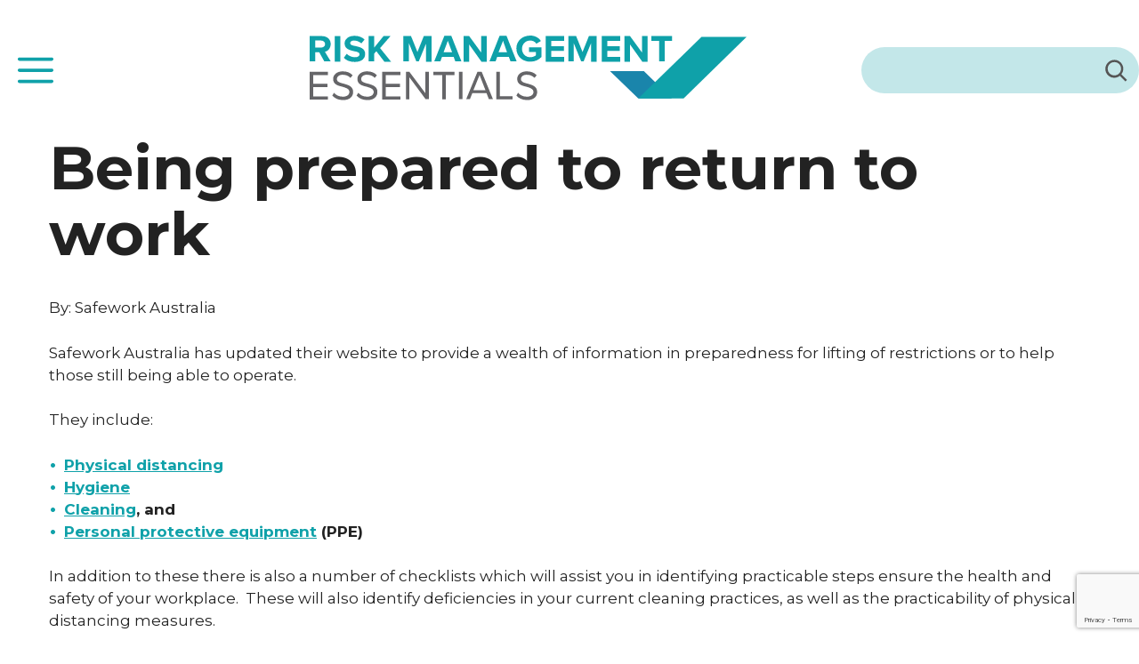

--- FILE ---
content_type: text/html; charset=UTF-8
request_url: https://riskessentials.com.au/risk-management-news/being-prepared-to-return-to-work/
body_size: 34820
content:
<!DOCTYPE html>
<html lang="en-AU">
<head>
	<meta charset="UTF-8">
<script>
var gform;gform||(document.addEventListener("gform_main_scripts_loaded",function(){gform.scriptsLoaded=!0}),window.addEventListener("DOMContentLoaded",function(){gform.domLoaded=!0}),gform={domLoaded:!1,scriptsLoaded:!1,initializeOnLoaded:function(o){gform.domLoaded&&gform.scriptsLoaded?o():!gform.domLoaded&&gform.scriptsLoaded?window.addEventListener("DOMContentLoaded",o):document.addEventListener("gform_main_scripts_loaded",o)},hooks:{action:{},filter:{}},addAction:function(o,n,r,t){gform.addHook("action",o,n,r,t)},addFilter:function(o,n,r,t){gform.addHook("filter",o,n,r,t)},doAction:function(o){gform.doHook("action",o,arguments)},applyFilters:function(o){return gform.doHook("filter",o,arguments)},removeAction:function(o,n){gform.removeHook("action",o,n)},removeFilter:function(o,n,r){gform.removeHook("filter",o,n,r)},addHook:function(o,n,r,t,i){null==gform.hooks[o][n]&&(gform.hooks[o][n]=[]);var e=gform.hooks[o][n];null==i&&(i=n+"_"+e.length),gform.hooks[o][n].push({tag:i,callable:r,priority:t=null==t?10:t})},doHook:function(n,o,r){var t;if(r=Array.prototype.slice.call(r,1),null!=gform.hooks[n][o]&&((o=gform.hooks[n][o]).sort(function(o,n){return o.priority-n.priority}),o.forEach(function(o){"function"!=typeof(t=o.callable)&&(t=window[t]),"action"==n?t.apply(null,r):r[0]=t.apply(null,r)})),"filter"==n)return r[0]},removeHook:function(o,n,t,i){var r;null!=gform.hooks[o][n]&&(r=(r=gform.hooks[o][n]).filter(function(o,n,r){return!!(null!=i&&i!=o.tag||null!=t&&t!=o.priority)}),gform.hooks[o][n]=r)}});
</script>

	<meta name='robots' content='index, follow, max-image-preview:large, max-snippet:-1, max-video-preview:-1' />
<meta name="developer" content="23 Creative Canberra">
	<!-- This site is optimized with the Yoast SEO plugin v23.4 - https://yoast.com/wordpress/plugins/seo/ -->
	<title>Being Prepared to Return to Work – RME</title><link rel="preload" as="style" href="https://fonts.googleapis.com/css?family=Montserrat%3A100%2C100italic%2C200%2C200italic%2C300%2C300italic%2Cregular%2Citalic%2C500%2C500italic%2C600%2C600italic%2C700%2C700italic%2C800%2C800italic%2C900%2C900italic&#038;display=swap" /><link rel="stylesheet" href="https://fonts.googleapis.com/css?family=Montserrat%3A100%2C100italic%2C200%2C200italic%2C300%2C300italic%2Cregular%2Citalic%2C500%2C500italic%2C600%2C600italic%2C700%2C700italic%2C800%2C800italic%2C900%2C900italic&#038;display=swap" media="print" onload="this.media='all'" /><noscript><link rel="stylesheet" href="https://fonts.googleapis.com/css?family=Montserrat%3A100%2C100italic%2C200%2C200italic%2C300%2C300italic%2Cregular%2Citalic%2C500%2C500italic%2C600%2C600italic%2C700%2C700italic%2C800%2C800italic%2C900%2C900italic&#038;display=swap" /></noscript>
	<meta name="description" content="Ensure your workplace is ready to resume operations. Access our guidelines and checklists to maintain safety – learn more today." />
	<link rel="canonical" href="https://riskessentials.com.au/risk-management-news/being-prepared-to-return-to-work/" />
	<meta property="og:locale" content="en_US" />
	<meta property="og:type" content="article" />
	<meta property="og:title" content="Being Prepared to Return to Work – RME" />
	<meta property="og:description" content="Ensure your workplace is ready to resume operations. Access our guidelines and checklists to maintain safety – learn more today." />
	<meta property="og:url" content="https://riskessentials.com.au/risk-management-news/being-prepared-to-return-to-work/" />
	<meta property="og:site_name" content="RME" />
	<meta property="article:published_time" content="2020-05-07T08:23:10+00:00" />
	<meta property="article:modified_time" content="2025-01-24T04:03:08+00:00" />
	<meta property="og:image" content="https://riskessentials.com.au/wp-content/uploads/2020/05/ConstuctionPPE300x300.jpeg" />
	<meta property="og:image:width" content="300" />
	<meta property="og:image:height" content="300" />
	<meta property="og:image:type" content="image/jpeg" />
	<meta name="author" content="RME Admin" />
	<meta name="twitter:card" content="summary_large_image" />
	<meta name="twitter:label1" content="Written by" />
	<meta name="twitter:data1" content="RME Admin" />
	<meta name="twitter:label2" content="Est. reading time" />
	<meta name="twitter:data2" content="6 minutes" />
	<script type="application/ld+json" class="yoast-schema-graph">{"@context":"https://schema.org","@graph":[{"@type":"Article","@id":"https://riskessentials.com.au/risk-management-news/being-prepared-to-return-to-work/#article","isPartOf":{"@id":"https://riskessentials.com.au/risk-management-news/being-prepared-to-return-to-work/"},"author":{"name":"RME Admin","@id":"https://riskessentials.com.au/#/schema/person/18a763f8bc5afc3bec5410ae49337c16"},"headline":"Being prepared to return to work","datePublished":"2020-05-07T08:23:10+00:00","dateModified":"2025-01-24T04:03:08+00:00","mainEntityOfPage":{"@id":"https://riskessentials.com.au/risk-management-news/being-prepared-to-return-to-work/"},"wordCount":1070,"publisher":{"@id":"https://riskessentials.com.au/#organization"},"image":{"@id":"https://riskessentials.com.au/risk-management-news/being-prepared-to-return-to-work/#primaryimage"},"thumbnailUrl":"https://riskessentials.com.au/wp-content/uploads/2020/05/ConstuctionPPE300x300.jpeg","keywords":["WHS / OHS"],"articleSection":["RME News"],"inLanguage":"en-AU"},{"@type":"WebPage","@id":"https://riskessentials.com.au/risk-management-news/being-prepared-to-return-to-work/","url":"https://riskessentials.com.au/risk-management-news/being-prepared-to-return-to-work/","name":"Being Prepared to Return to Work – RME","isPartOf":{"@id":"https://riskessentials.com.au/#website"},"primaryImageOfPage":{"@id":"https://riskessentials.com.au/risk-management-news/being-prepared-to-return-to-work/#primaryimage"},"image":{"@id":"https://riskessentials.com.au/risk-management-news/being-prepared-to-return-to-work/#primaryimage"},"thumbnailUrl":"https://riskessentials.com.au/wp-content/uploads/2020/05/ConstuctionPPE300x300.jpeg","datePublished":"2020-05-07T08:23:10+00:00","dateModified":"2025-01-24T04:03:08+00:00","description":"Ensure your workplace is ready to resume operations. Access our guidelines and checklists to maintain safety – learn more today.","breadcrumb":{"@id":"https://riskessentials.com.au/risk-management-news/being-prepared-to-return-to-work/#breadcrumb"},"inLanguage":"en-AU","potentialAction":[{"@type":"ReadAction","target":["https://riskessentials.com.au/risk-management-news/being-prepared-to-return-to-work/"]}]},{"@type":"ImageObject","inLanguage":"en-AU","@id":"https://riskessentials.com.au/risk-management-news/being-prepared-to-return-to-work/#primaryimage","url":"https://riskessentials.com.au/wp-content/uploads/2020/05/ConstuctionPPE300x300.jpeg","contentUrl":"https://riskessentials.com.au/wp-content/uploads/2020/05/ConstuctionPPE300x300.jpeg","width":300,"height":300,"caption":"Personal protective workwear and blueprint with some measuring instruments shot directly from above on rustic wood background. The protective workwear includes hard hat, gloves, earmuff, goggles, steel toe shoes, and safety vest. The composition also includes a tape measure and bubble level and a construction blueprint, all items used by construction worker or engineer. Predominant colors: yellow and brown."},{"@type":"BreadcrumbList","@id":"https://riskessentials.com.au/risk-management-news/being-prepared-to-return-to-work/#breadcrumb","itemListElement":[{"@type":"ListItem","position":1,"name":"Home","item":"https://riskessentials.com.au/"},{"@type":"ListItem","position":2,"name":"Being prepared to return to work"}]},{"@type":"WebSite","@id":"https://riskessentials.com.au/#website","url":"https://riskessentials.com.au/","name":"Risk Management Essentials","description":"Risk Management Essentials","publisher":{"@id":"https://riskessentials.com.au/#organization"},"potentialAction":[{"@type":"SearchAction","target":{"@type":"EntryPoint","urlTemplate":"https://riskessentials.com.au/?s={search_term_string}"},"query-input":{"@type":"PropertyValueSpecification","valueRequired":true,"valueName":"search_term_string"}}],"inLanguage":"en-AU"},{"@type":"Organization","@id":"https://riskessentials.com.au/#organization","name":"Risk Management Essentials","url":"https://riskessentials.com.au/","logo":{"@type":"ImageObject","inLanguage":"en-AU","@id":"https://riskessentials.com.au/#/schema/logo/image/","url":"https://riskessentials.com.au/wp-content/uploads/2024/06/RME-Logo.svg","contentUrl":"https://riskessentials.com.au/wp-content/uploads/2024/06/RME-Logo.svg","width":491,"height":73,"caption":"Risk Management Essentials"},"image":{"@id":"https://riskessentials.com.au/#/schema/logo/image/"}},{"@type":"Person","@id":"https://riskessentials.com.au/#/schema/person/18a763f8bc5afc3bec5410ae49337c16","name":"RME Admin","image":{"@type":"ImageObject","inLanguage":"en-AU","@id":"https://riskessentials.com.au/#/schema/person/image/","url":"https://secure.gravatar.com/avatar/0e8ff1f40cb2d3fbac5ed34bdb312867?s=96&d=mm&r=g","contentUrl":"https://secure.gravatar.com/avatar/0e8ff1f40cb2d3fbac5ed34bdb312867?s=96&d=mm&r=g","caption":"RME Admin"},"url":"https://riskessentials.com.au/author/rme_admin/"}]}</script>
	<!-- / Yoast SEO plugin. -->


<link rel='dns-prefetch' href='//cdnjs.cloudflare.com' />
<link href='https://fonts.gstatic.com' crossorigin rel='preconnect' />
<link href='https://fonts.googleapis.com' crossorigin rel='preconnect' />
<link rel="alternate" type="application/rss+xml" title="RME &raquo; Feed" href="https://riskessentials.com.au/feed/" />
<link rel="alternate" type="application/rss+xml" title="RME &raquo; Comments Feed" href="https://riskessentials.com.au/comments/feed/" />
<link data-minify="1" rel='stylesheet' id='rma-style-css' href='https://riskessentials.com.au/wp-content/cache/background-css/riskessentials.com.au/wp-content/cache/min/1/wp-content/plugins/rma-survey/css/rma-style.css?ver=1724308222&wpr_t=1768994371' media='all' />
<link rel='stylesheet' id='ttc-criticalmincss-css' href='https://riskessentials.com.au/wp-content/themes/ttc/style/ttc-critical.min.css?ver=1724308471' media='all' />
<style id='wp-emoji-styles-inline-css'>

	img.wp-smiley, img.emoji {
		display: inline !important;
		border: none !important;
		box-shadow: none !important;
		height: 1em !important;
		width: 1em !important;
		margin: 0 0.07em !important;
		vertical-align: -0.1em !important;
		background: none !important;
		padding: 0 !important;
	}
</style>
<link rel='stylesheet' id='wp-block-library-css' href='https://riskessentials.com.au/wp-includes/css/dist/block-library/style.min.css?ver=6.6.4' media='all' />
<link rel='stylesheet' id='acf-postacffield-style-css' href='https://riskessentials.com.au/wp-content/themes/ttc/inc/blocks/ACF/postACFField/postACFField.css?ver=6.6.4' media='all' />
<style id='global-styles-inline-css'>
:root{--wp--preset--aspect-ratio--square: 1;--wp--preset--aspect-ratio--4-3: 4/3;--wp--preset--aspect-ratio--3-4: 3/4;--wp--preset--aspect-ratio--3-2: 3/2;--wp--preset--aspect-ratio--2-3: 2/3;--wp--preset--aspect-ratio--16-9: 16/9;--wp--preset--aspect-ratio--9-16: 9/16;--wp--preset--color--black: #000000;--wp--preset--color--cyan-bluish-gray: #abb8c3;--wp--preset--color--white: #ffffff;--wp--preset--color--pale-pink: #f78da7;--wp--preset--color--vivid-red: #cf2e2e;--wp--preset--color--luminous-vivid-orange: #ff6900;--wp--preset--color--luminous-vivid-amber: #fcb900;--wp--preset--color--light-green-cyan: #7bdcb5;--wp--preset--color--vivid-green-cyan: #00d084;--wp--preset--color--pale-cyan-blue: #8ed1fc;--wp--preset--color--vivid-cyan-blue: #0693e3;--wp--preset--color--vivid-purple: #9b51e0;--wp--preset--color--contrast: var(--contrast);--wp--preset--color--contrast-2: var(--contrast-2);--wp--preset--color--contrast-3: var(--contrast-3);--wp--preset--color--base: var(--base);--wp--preset--color--base-2: var(--base-2);--wp--preset--color--base-3: var(--base-3);--wp--preset--color--accent: var(--accent);--wp--preset--color--accent-2: var(--accent-2);--wp--preset--color--accent-3: var(--accent-3);--wp--preset--gradient--vivid-cyan-blue-to-vivid-purple: linear-gradient(135deg,rgba(6,147,227,1) 0%,rgb(155,81,224) 100%);--wp--preset--gradient--light-green-cyan-to-vivid-green-cyan: linear-gradient(135deg,rgb(122,220,180) 0%,rgb(0,208,130) 100%);--wp--preset--gradient--luminous-vivid-amber-to-luminous-vivid-orange: linear-gradient(135deg,rgba(252,185,0,1) 0%,rgba(255,105,0,1) 100%);--wp--preset--gradient--luminous-vivid-orange-to-vivid-red: linear-gradient(135deg,rgba(255,105,0,1) 0%,rgb(207,46,46) 100%);--wp--preset--gradient--very-light-gray-to-cyan-bluish-gray: linear-gradient(135deg,rgb(238,238,238) 0%,rgb(169,184,195) 100%);--wp--preset--gradient--cool-to-warm-spectrum: linear-gradient(135deg,rgb(74,234,220) 0%,rgb(151,120,209) 20%,rgb(207,42,186) 40%,rgb(238,44,130) 60%,rgb(251,105,98) 80%,rgb(254,248,76) 100%);--wp--preset--gradient--blush-light-purple: linear-gradient(135deg,rgb(255,206,236) 0%,rgb(152,150,240) 100%);--wp--preset--gradient--blush-bordeaux: linear-gradient(135deg,rgb(254,205,165) 0%,rgb(254,45,45) 50%,rgb(107,0,62) 100%);--wp--preset--gradient--luminous-dusk: linear-gradient(135deg,rgb(255,203,112) 0%,rgb(199,81,192) 50%,rgb(65,88,208) 100%);--wp--preset--gradient--pale-ocean: linear-gradient(135deg,rgb(255,245,203) 0%,rgb(182,227,212) 50%,rgb(51,167,181) 100%);--wp--preset--gradient--electric-grass: linear-gradient(135deg,rgb(202,248,128) 0%,rgb(113,206,126) 100%);--wp--preset--gradient--midnight: linear-gradient(135deg,rgb(2,3,129) 0%,rgb(40,116,252) 100%);--wp--preset--font-size--small: 13px;--wp--preset--font-size--medium: 20px;--wp--preset--font-size--large: 36px;--wp--preset--font-size--x-large: 52px;--wp--preset--font-family--font-awesome: "FontAwesome";--wp--preset--spacing--20: 0.44rem;--wp--preset--spacing--30: 0.67rem;--wp--preset--spacing--40: 1rem;--wp--preset--spacing--50: 1.5rem;--wp--preset--spacing--60: 2.25rem;--wp--preset--spacing--70: 3.38rem;--wp--preset--spacing--80: 5.06rem;--wp--preset--shadow--natural: 6px 6px 9px rgba(0, 0, 0, 0.2);--wp--preset--shadow--deep: 12px 12px 50px rgba(0, 0, 0, 0.4);--wp--preset--shadow--sharp: 6px 6px 0px rgba(0, 0, 0, 0.2);--wp--preset--shadow--outlined: 6px 6px 0px -3px rgba(255, 255, 255, 1), 6px 6px rgba(0, 0, 0, 1);--wp--preset--shadow--crisp: 6px 6px 0px rgba(0, 0, 0, 1);}:root { --wp--style--global--content-size: 1200px;--wp--style--global--wide-size: 1600px; }:where(body) { margin: 0; }.wp-site-blocks { padding-top: var(--wp--style--root--padding-top); padding-bottom: var(--wp--style--root--padding-bottom); }.has-global-padding { padding-right: var(--wp--style--root--padding-right); padding-left: var(--wp--style--root--padding-left); }.has-global-padding > .alignfull { margin-right: calc(var(--wp--style--root--padding-right) * -1); margin-left: calc(var(--wp--style--root--padding-left) * -1); }.has-global-padding :where(:not(.alignfull.is-layout-flow) > .has-global-padding:not(.wp-block-block, .alignfull)) { padding-right: 0; padding-left: 0; }.has-global-padding :where(:not(.alignfull.is-layout-flow) > .has-global-padding:not(.wp-block-block, .alignfull)) > .alignfull { margin-left: 0; margin-right: 0; }.wp-site-blocks > .alignleft { float: left; margin-right: 2em; }.wp-site-blocks > .alignright { float: right; margin-left: 2em; }.wp-site-blocks > .aligncenter { justify-content: center; margin-left: auto; margin-right: auto; }:where(.wp-site-blocks) > * { margin-block-start: 24px; margin-block-end: 0; }:where(.wp-site-blocks) > :first-child { margin-block-start: 0; }:where(.wp-site-blocks) > :last-child { margin-block-end: 0; }:root { --wp--style--block-gap: 24px; }:root :where(.is-layout-flow) > :first-child{margin-block-start: 0;}:root :where(.is-layout-flow) > :last-child{margin-block-end: 0;}:root :where(.is-layout-flow) > *{margin-block-start: 24px;margin-block-end: 0;}:root :where(.is-layout-constrained) > :first-child{margin-block-start: 0;}:root :where(.is-layout-constrained) > :last-child{margin-block-end: 0;}:root :where(.is-layout-constrained) > *{margin-block-start: 24px;margin-block-end: 0;}:root :where(.is-layout-flex){gap: 24px;}:root :where(.is-layout-grid){gap: 24px;}.is-layout-flow > .alignleft{float: left;margin-inline-start: 0;margin-inline-end: 2em;}.is-layout-flow > .alignright{float: right;margin-inline-start: 2em;margin-inline-end: 0;}.is-layout-flow > .aligncenter{margin-left: auto !important;margin-right: auto !important;}.is-layout-constrained > .alignleft{float: left;margin-inline-start: 0;margin-inline-end: 2em;}.is-layout-constrained > .alignright{float: right;margin-inline-start: 2em;margin-inline-end: 0;}.is-layout-constrained > .aligncenter{margin-left: auto !important;margin-right: auto !important;}.is-layout-constrained > :where(:not(.alignleft):not(.alignright):not(.alignfull)){max-width: var(--wp--style--global--content-size);margin-left: auto !important;margin-right: auto !important;}.is-layout-constrained > .alignwide{max-width: var(--wp--style--global--wide-size);}body .is-layout-flex{display: flex;}.is-layout-flex{flex-wrap: wrap;align-items: center;}.is-layout-flex > :is(*, div){margin: 0;}body .is-layout-grid{display: grid;}.is-layout-grid > :is(*, div){margin: 0;}body{--wp--style--root--padding-top: 0px;--wp--style--root--padding-right: 0px;--wp--style--root--padding-bottom: 0px;--wp--style--root--padding-left: 0px;}a:where(:not(.wp-element-button)){text-decoration: underline;}:root :where(.wp-element-button, .wp-block-button__link){background-color: #32373c;border-width: 0;color: #fff;font-family: inherit;font-size: inherit;line-height: inherit;padding: calc(0.667em + 2px) calc(1.333em + 2px);text-decoration: none;}.has-black-color{color: var(--wp--preset--color--black) !important;}.has-cyan-bluish-gray-color{color: var(--wp--preset--color--cyan-bluish-gray) !important;}.has-white-color{color: var(--wp--preset--color--white) !important;}.has-pale-pink-color{color: var(--wp--preset--color--pale-pink) !important;}.has-vivid-red-color{color: var(--wp--preset--color--vivid-red) !important;}.has-luminous-vivid-orange-color{color: var(--wp--preset--color--luminous-vivid-orange) !important;}.has-luminous-vivid-amber-color{color: var(--wp--preset--color--luminous-vivid-amber) !important;}.has-light-green-cyan-color{color: var(--wp--preset--color--light-green-cyan) !important;}.has-vivid-green-cyan-color{color: var(--wp--preset--color--vivid-green-cyan) !important;}.has-pale-cyan-blue-color{color: var(--wp--preset--color--pale-cyan-blue) !important;}.has-vivid-cyan-blue-color{color: var(--wp--preset--color--vivid-cyan-blue) !important;}.has-vivid-purple-color{color: var(--wp--preset--color--vivid-purple) !important;}.has-contrast-color{color: var(--wp--preset--color--contrast) !important;}.has-contrast-2-color{color: var(--wp--preset--color--contrast-2) !important;}.has-contrast-3-color{color: var(--wp--preset--color--contrast-3) !important;}.has-base-color{color: var(--wp--preset--color--base) !important;}.has-base-2-color{color: var(--wp--preset--color--base-2) !important;}.has-base-3-color{color: var(--wp--preset--color--base-3) !important;}.has-accent-color{color: var(--wp--preset--color--accent) !important;}.has-accent-2-color{color: var(--wp--preset--color--accent-2) !important;}.has-accent-3-color{color: var(--wp--preset--color--accent-3) !important;}.has-black-background-color{background-color: var(--wp--preset--color--black) !important;}.has-cyan-bluish-gray-background-color{background-color: var(--wp--preset--color--cyan-bluish-gray) !important;}.has-white-background-color{background-color: var(--wp--preset--color--white) !important;}.has-pale-pink-background-color{background-color: var(--wp--preset--color--pale-pink) !important;}.has-vivid-red-background-color{background-color: var(--wp--preset--color--vivid-red) !important;}.has-luminous-vivid-orange-background-color{background-color: var(--wp--preset--color--luminous-vivid-orange) !important;}.has-luminous-vivid-amber-background-color{background-color: var(--wp--preset--color--luminous-vivid-amber) !important;}.has-light-green-cyan-background-color{background-color: var(--wp--preset--color--light-green-cyan) !important;}.has-vivid-green-cyan-background-color{background-color: var(--wp--preset--color--vivid-green-cyan) !important;}.has-pale-cyan-blue-background-color{background-color: var(--wp--preset--color--pale-cyan-blue) !important;}.has-vivid-cyan-blue-background-color{background-color: var(--wp--preset--color--vivid-cyan-blue) !important;}.has-vivid-purple-background-color{background-color: var(--wp--preset--color--vivid-purple) !important;}.has-contrast-background-color{background-color: var(--wp--preset--color--contrast) !important;}.has-contrast-2-background-color{background-color: var(--wp--preset--color--contrast-2) !important;}.has-contrast-3-background-color{background-color: var(--wp--preset--color--contrast-3) !important;}.has-base-background-color{background-color: var(--wp--preset--color--base) !important;}.has-base-2-background-color{background-color: var(--wp--preset--color--base-2) !important;}.has-base-3-background-color{background-color: var(--wp--preset--color--base-3) !important;}.has-accent-background-color{background-color: var(--wp--preset--color--accent) !important;}.has-accent-2-background-color{background-color: var(--wp--preset--color--accent-2) !important;}.has-accent-3-background-color{background-color: var(--wp--preset--color--accent-3) !important;}.has-black-border-color{border-color: var(--wp--preset--color--black) !important;}.has-cyan-bluish-gray-border-color{border-color: var(--wp--preset--color--cyan-bluish-gray) !important;}.has-white-border-color{border-color: var(--wp--preset--color--white) !important;}.has-pale-pink-border-color{border-color: var(--wp--preset--color--pale-pink) !important;}.has-vivid-red-border-color{border-color: var(--wp--preset--color--vivid-red) !important;}.has-luminous-vivid-orange-border-color{border-color: var(--wp--preset--color--luminous-vivid-orange) !important;}.has-luminous-vivid-amber-border-color{border-color: var(--wp--preset--color--luminous-vivid-amber) !important;}.has-light-green-cyan-border-color{border-color: var(--wp--preset--color--light-green-cyan) !important;}.has-vivid-green-cyan-border-color{border-color: var(--wp--preset--color--vivid-green-cyan) !important;}.has-pale-cyan-blue-border-color{border-color: var(--wp--preset--color--pale-cyan-blue) !important;}.has-vivid-cyan-blue-border-color{border-color: var(--wp--preset--color--vivid-cyan-blue) !important;}.has-vivid-purple-border-color{border-color: var(--wp--preset--color--vivid-purple) !important;}.has-contrast-border-color{border-color: var(--wp--preset--color--contrast) !important;}.has-contrast-2-border-color{border-color: var(--wp--preset--color--contrast-2) !important;}.has-contrast-3-border-color{border-color: var(--wp--preset--color--contrast-3) !important;}.has-base-border-color{border-color: var(--wp--preset--color--base) !important;}.has-base-2-border-color{border-color: var(--wp--preset--color--base-2) !important;}.has-base-3-border-color{border-color: var(--wp--preset--color--base-3) !important;}.has-accent-border-color{border-color: var(--wp--preset--color--accent) !important;}.has-accent-2-border-color{border-color: var(--wp--preset--color--accent-2) !important;}.has-accent-3-border-color{border-color: var(--wp--preset--color--accent-3) !important;}.has-vivid-cyan-blue-to-vivid-purple-gradient-background{background: var(--wp--preset--gradient--vivid-cyan-blue-to-vivid-purple) !important;}.has-light-green-cyan-to-vivid-green-cyan-gradient-background{background: var(--wp--preset--gradient--light-green-cyan-to-vivid-green-cyan) !important;}.has-luminous-vivid-amber-to-luminous-vivid-orange-gradient-background{background: var(--wp--preset--gradient--luminous-vivid-amber-to-luminous-vivid-orange) !important;}.has-luminous-vivid-orange-to-vivid-red-gradient-background{background: var(--wp--preset--gradient--luminous-vivid-orange-to-vivid-red) !important;}.has-very-light-gray-to-cyan-bluish-gray-gradient-background{background: var(--wp--preset--gradient--very-light-gray-to-cyan-bluish-gray) !important;}.has-cool-to-warm-spectrum-gradient-background{background: var(--wp--preset--gradient--cool-to-warm-spectrum) !important;}.has-blush-light-purple-gradient-background{background: var(--wp--preset--gradient--blush-light-purple) !important;}.has-blush-bordeaux-gradient-background{background: var(--wp--preset--gradient--blush-bordeaux) !important;}.has-luminous-dusk-gradient-background{background: var(--wp--preset--gradient--luminous-dusk) !important;}.has-pale-ocean-gradient-background{background: var(--wp--preset--gradient--pale-ocean) !important;}.has-electric-grass-gradient-background{background: var(--wp--preset--gradient--electric-grass) !important;}.has-midnight-gradient-background{background: var(--wp--preset--gradient--midnight) !important;}.has-small-font-size{font-size: var(--wp--preset--font-size--small) !important;}.has-medium-font-size{font-size: var(--wp--preset--font-size--medium) !important;}.has-large-font-size{font-size: var(--wp--preset--font-size--large) !important;}.has-x-large-font-size{font-size: var(--wp--preset--font-size--x-large) !important;}.has-font-awesome-font-family{font-family: var(--wp--preset--font-family--font-awesome) !important;}
:root :where(.wp-block-pullquote){font-size: 1.5em;line-height: 1.6;}
:root :where(.wp-block-site-title){font-size: var(--wp--preset--font-size--medium);font-weight: normal;line-height: 1.4;}
:root :where(.wp-block-site-title a:where(:not(.wp-element-button))){text-decoration: none;}
:root :where(.wp-block-site-title a:where(:not(.wp-element-button)):hover){text-decoration: underline;}
:root :where(.wp-block-site-title a:where(:not(.wp-element-button)):focus){text-decoration: underline dashed;}
:root :where(.wp-block-site-title a:where(:not(.wp-element-button)):active){color: var(--wp--preset--color--secondary);text-decoration: none;}
</style>
<link rel='stylesheet' id='parent-style-css' href='https://riskessentials.com.au/wp-content/themes/generatepress/style.css?ver=3.5.1' media='all' />
<link rel='stylesheet' id='child-style-css' href='https://riskessentials.com.au/wp-content/themes/ttc/style.css?ver=3.0.4' media='all' />
<link rel='stylesheet' id='generate-widget-areas-css' href='https://riskessentials.com.au/wp-content/themes/generatepress/assets/css/components/widget-areas.min.css?ver=3.5.1' media='all' />
<link rel='stylesheet' id='generate-style-css' href='https://riskessentials.com.au/wp-content/themes/generatepress/assets/css/main.min.css?ver=3.5.1' media='all' />
<style id='generate-style-inline-css'>
body{background-color:var(--base-3);color:var(--contrast);}a{color:var(--accent);}a{text-decoration:underline;}.entry-title a, .site-branding a, a.button, .wp-block-button__link, .main-navigation a{text-decoration:none;}a:hover, a:focus, a:active{color:var(--contrast);}.grid-container{max-width:1440px;}@media (max-width: 1px) and (min-width: 9901px){.inside-header{display:flex;flex-direction:column;align-items:center;}.site-logo, .site-branding{margin-bottom:1.5em;}#site-navigation{margin:0 auto;}.header-widget{margin-top:1.5em;}}.site-header .header-image{width:491px;}:root{--contrast:#222222;--contrast-2:#555555;--contrast-3:#b2b2be;--base:#D9D9D9;--base-2:#f7f8f9;--base-3:#ffffff;--accent:#0FA1A9;--accent-2:#c3e7e9;--accent-3:#3A85AA;}:root .has-contrast-color{color:var(--contrast);}:root .has-contrast-background-color{background-color:var(--contrast);}:root .has-contrast-2-color{color:var(--contrast-2);}:root .has-contrast-2-background-color{background-color:var(--contrast-2);}:root .has-contrast-3-color{color:var(--contrast-3);}:root .has-contrast-3-background-color{background-color:var(--contrast-3);}:root .has-base-color{color:var(--base);}:root .has-base-background-color{background-color:var(--base);}:root .has-base-2-color{color:var(--base-2);}:root .has-base-2-background-color{background-color:var(--base-2);}:root .has-base-3-color{color:var(--base-3);}:root .has-base-3-background-color{background-color:var(--base-3);}:root .has-accent-color{color:var(--accent);}:root .has-accent-background-color{background-color:var(--accent);}:root .has-accent-2-color{color:var(--accent-2);}:root .has-accent-2-background-color{background-color:var(--accent-2);}:root .has-accent-3-color{color:var(--accent-3);}:root .has-accent-3-background-color{background-color:var(--accent-3);}body, button, input, select, textarea{font-family:Montserrat, sans-serif;}@media (max-width: 1024px){body, button, input, select, textarea{font-size:14px;}}h1, h2, h3, h4, h5, h6{font-weight:bold;line-height:1.1em;margin-bottom:0.8em;}h1{font-size:4em;}@media (max-width: 1024px){h1{font-size:40px;}}h2{font-size:2.8em;}@media (max-width: 1024px){h2{font-size:36px;}}h3{font-size:2.8em;}@media (max-width: 1024px){h3{font-size:30px;}}h4{font-size:1.47em;}@media (max-width: 1024px){h4{font-size:22px;}}h5{font-weight:normal;font-size:1.8em;}@media (max-width: 1024px){h5{font-size:18px;}}.main-navigation a, .main-navigation .menu-toggle, .main-navigation .menu-bar-items{font-size:1em;line-height:1.2em;}@media (max-width: 1024px){.main-navigation a, .main-navigation .menu-toggle, .main-navigation .menu-bar-items{font-size:16px;}}#generate-slideout-menu.do-overlay .inside-navigation{font-size:1.3em;}h6{font-size:1em;}.top-bar{background-color:#636363;color:#ffffff;}.top-bar a{color:#ffffff;}.top-bar a:hover{color:#303030;}.site-header{background-color:var(--base-3);color:var(--accent);}.main-title a,.main-title a:hover{color:var(--contrast);}.site-description{color:var(--contrast-2);}.mobile-menu-control-wrapper .menu-toggle,.mobile-menu-control-wrapper .menu-toggle:hover,.mobile-menu-control-wrapper .menu-toggle:focus,.has-inline-mobile-toggle #site-navigation.toggled{background-color:rgba(0, 0, 0, 0.02);}.main-navigation,.main-navigation ul ul{background-color:var(--base-3);}.main-navigation .main-nav ul li a, .main-navigation .menu-toggle, .main-navigation .menu-bar-items{color:var(--contrast);}.main-navigation .main-nav ul li:not([class*="current-menu-"]):hover > a, .main-navigation .main-nav ul li:not([class*="current-menu-"]):focus > a, .main-navigation .main-nav ul li.sfHover:not([class*="current-menu-"]) > a, .main-navigation .menu-bar-item:hover > a, .main-navigation .menu-bar-item.sfHover > a{color:var(--accent);}button.menu-toggle:hover,button.menu-toggle:focus{color:var(--contrast);}.main-navigation .main-nav ul li[class*="current-menu-"] > a{color:var(--accent);}.navigation-search input[type="search"],.navigation-search input[type="search"]:active, .navigation-search input[type="search"]:focus, .main-navigation .main-nav ul li.search-item.active > a, .main-navigation .menu-bar-items .search-item.active > a{color:var(--accent);}.main-navigation ul ul{background-color:var(--base);}.separate-containers .inside-article, .separate-containers .comments-area, .separate-containers .page-header, .one-container .container, .separate-containers .paging-navigation, .inside-page-header{background-color:var(--base-3);}.entry-title a{color:var(--contrast);}.entry-title a:hover{color:var(--contrast-2);}.entry-meta{color:var(--contrast-2);}h4{color:var(--accent);}.sidebar .widget{background-color:var(--base-3);}.site-info{color:var(--base);background-color:var(--contrast-2);}.site-info a{color:var(--accent-2);}.site-info a:hover{color:var(--base);}.footer-bar .widget_nav_menu .current-menu-item a{color:var(--base);}input[type="text"],input[type="email"],input[type="url"],input[type="password"],input[type="search"],input[type="tel"],input[type="number"],textarea,select{color:var(--contrast);background-color:var(--base-2);border-color:var(--base);}input[type="text"]:focus,input[type="email"]:focus,input[type="url"]:focus,input[type="password"]:focus,input[type="search"]:focus,input[type="tel"]:focus,input[type="number"]:focus,textarea:focus,select:focus{color:var(--contrast);background-color:var(--base-2);border-color:var(--contrast-3);}button,html input[type="button"],input[type="reset"],input[type="submit"],a.button,a.wp-block-button__link:not(.has-background){color:var(--base-3);background-color:var(--accent);}button:hover,html input[type="button"]:hover,input[type="reset"]:hover,input[type="submit"]:hover,a.button:hover,button:focus,html input[type="button"]:focus,input[type="reset"]:focus,input[type="submit"]:focus,a.button:focus,a.wp-block-button__link:not(.has-background):active,a.wp-block-button__link:not(.has-background):focus,a.wp-block-button__link:not(.has-background):hover{color:var(--accent);background-color:var(--contrast-2);}a.generate-back-to-top{background-color:rgba( 0,0,0,0.4 );color:#ffffff;}a.generate-back-to-top:hover,a.generate-back-to-top:focus{background-color:rgba( 0,0,0,0.6 );color:#ffffff;}:root{--gp-search-modal-bg-color:var(--base-3);--gp-search-modal-text-color:var(--contrast);--gp-search-modal-overlay-bg-color:rgba(255,255,255,0.21);}@media (max-width: 9900px){.main-navigation .menu-bar-item:hover > a, .main-navigation .menu-bar-item.sfHover > a{background:none;color:var(--contrast);}}.main-navigation,.main-navigation ul ul{background-color:var(--base-3);}.main-navigation .inside-navigation{background-color:var(--base-3);}.nav-below-header .main-navigation .inside-navigation.grid-container, .nav-above-header .main-navigation .inside-navigation.grid-container{padding:0px 20px 0px 20px;}.separate-containers .inside-article, .separate-containers .comments-area, .separate-containers .page-header, .separate-containers .paging-navigation, .one-container .site-content, .inside-page-header{padding:0px 40px 40px 40px;}.separate-containers .paging-navigation{padding-top:20px;padding-bottom:20px;}.entry-content .alignwide, body:not(.no-sidebar) .entry-content .alignfull{margin-left:-40px;width:calc(100% + 80px);max-width:calc(100% + 80px);}.main-navigation .main-nav ul li a,.menu-toggle,.main-navigation .menu-bar-item > a{line-height:92px;}.navigation-search input[type="search"]{height:92px;}.rtl .menu-item-has-children .dropdown-menu-toggle{padding-left:20px;}.rtl .main-navigation .main-nav ul li.menu-item-has-children > a{padding-right:20px;}.site-footer .footer-widgets-container .inner-padding{padding:0px;}.site-footer .footer-widgets-container .inside-footer-widgets{margin-left:-0px;}@media (max-width:768px){.separate-containers .inside-article, .separate-containers .comments-area, .separate-containers .page-header, .separate-containers .paging-navigation, .one-container .site-content, .inside-page-header{padding:0px 0px 30px 0px;}.inside-top-bar{padding-right:30px;padding-left:30px;}.inside-header{padding-right:30px;padding-left:30px;}.widget-area .widget{padding-top:30px;padding-right:30px;padding-bottom:30px;padding-left:30px;}.footer-widgets-container{padding-top:30px;padding-right:30px;padding-bottom:30px;padding-left:30px;}.inside-site-info{padding-right:30px;padding-left:30px;}.entry-content .alignwide, body:not(.no-sidebar) .entry-content .alignfull{margin-left:-0px;width:calc(100% + 0px);max-width:calc(100% + 0px);}.one-container .site-main .paging-navigation{margin-bottom:20px;}}/* End cached CSS */.is-right-sidebar{width:30%;}.is-left-sidebar{width:30%;}.site-content .content-area{width:100%;}@media (max-width: 9900px){.main-navigation .menu-toggle,.sidebar-nav-mobile:not(#sticky-placeholder){display:block;}.main-navigation ul,.gen-sidebar-nav,.main-navigation:not(.slideout-navigation):not(.toggled) .main-nav > ul,.has-inline-mobile-toggle #site-navigation .inside-navigation > *:not(.navigation-search):not(.main-nav){display:none;}.nav-align-right .inside-navigation,.nav-align-center .inside-navigation{justify-content:space-between;}}
.main-navigation .main-nav ul li a,.menu-toggle,.main-navigation .menu-bar-item > a{transition: line-height 300ms ease}.main-navigation.toggled .main-nav > ul{background-color: var(--base-3)}.sticky-enabled .gen-sidebar-nav.is_stuck .main-navigation {margin-bottom: 0px;}.sticky-enabled .gen-sidebar-nav.is_stuck {z-index: 500;}.sticky-enabled .main-navigation.is_stuck {box-shadow: 0 2px 2px -2px rgba(0, 0, 0, .2);}.navigation-stick:not(.gen-sidebar-nav) {left: 0;right: 0;width: 100% !important;}.nav-float-right .navigation-stick {width: 100% !important;left: 0;}.nav-float-right .navigation-stick .navigation-branding {margin-right: auto;}.main-navigation.has-sticky-branding:not(.grid-container) .inside-navigation:not(.grid-container) .navigation-branding{margin-left: 10px;}
</style>
<link rel='stylesheet' id='generate-child-css' href='https://riskessentials.com.au/wp-content/themes/ttc/style.css?ver=1718751993' media='all' />

<link rel='stylesheet' id='generate-offside-css' href='https://riskessentials.com.au/wp-content/plugins/gp-premium/menu-plus/functions/css/offside.min.css?ver=2.4.1' media='all' />
<style id='generate-offside-inline-css'>
:root{--gp-slideout-width:265px;}.slideout-navigation.main-navigation{background-color:rgba(15,161,168,0.92);}.slideout-navigation.main-navigation .main-nav ul li[class*="current-menu-"] > a{background-color:rgba(0,0,0,0);}.slideout-navigation, .slideout-navigation a{color:var(--contrast);}.slideout-navigation button.slideout-exit{color:var(--contrast);padding-left:20px;padding-right:20px;}.slide-opened nav.toggled .menu-toggle:before{display:none;}@media (max-width: 9900px){.menu-bar-item.slideout-toggle{display:none;}}
</style>
<link rel='stylesheet' id='generate-navigation-branding-css' href='https://riskessentials.com.au/wp-content/plugins/gp-premium/menu-plus/functions/css/navigation-branding-flex.min.css?ver=2.4.1' media='all' />
<style id='generate-navigation-branding-inline-css'>
.main-navigation.has-branding .inside-navigation.grid-container, .main-navigation.has-branding.grid-container .inside-navigation:not(.grid-container){padding:0px 40px 0px 40px;}.main-navigation.has-branding:not(.grid-container) .inside-navigation:not(.grid-container) .navigation-branding{margin-left:10px;}.navigation-branding img, .site-logo.mobile-header-logo img{height:92px;width:auto;}.navigation-branding .main-title{line-height:92px;}@media (max-width: 9900px){.main-navigation.has-branding.nav-align-center .menu-bar-items, .main-navigation.has-sticky-branding.navigation-stick.nav-align-center .menu-bar-items{margin-left:auto;}.navigation-branding{margin-right:auto;margin-left:10px;}.navigation-branding .main-title, .mobile-header-navigation .site-logo{margin-left:10px;}.main-navigation.has-branding .inside-navigation.grid-container{padding:0px;}}
</style>
<style id='rocket-lazyload-inline-css'>
.rll-youtube-player{position:relative;padding-bottom:56.23%;height:0;overflow:hidden;max-width:100%;}.rll-youtube-player:focus-within{outline: 2px solid currentColor;outline-offset: 5px;}.rll-youtube-player iframe{position:absolute;top:0;left:0;width:100%;height:100%;z-index:100;background:0 0}.rll-youtube-player img{bottom:0;display:block;left:0;margin:auto;max-width:100%;width:100%;position:absolute;right:0;top:0;border:none;height:auto;-webkit-transition:.4s all;-moz-transition:.4s all;transition:.4s all}.rll-youtube-player img:hover{-webkit-filter:brightness(75%)}.rll-youtube-player .play{height:100%;width:100%;left:0;top:0;position:absolute;background:var(--wpr-bg-305ccff2-dcb4-45d7-96e0-5ca7e0692689) no-repeat center;background-color: transparent !important;cursor:pointer;border:none;}.wp-embed-responsive .wp-has-aspect-ratio .rll-youtube-player{position:absolute;padding-bottom:0;width:100%;height:100%;top:0;bottom:0;left:0;right:0}
</style>
<script src="https://riskessentials.com.au/wp-includes/js/jquery/jquery.min.js?ver=3.7.1" id="jquery-core-js" defer></script>
<script src="https://riskessentials.com.au/wp-includes/js/jquery/jquery-migrate.min.js?ver=3.4.1" id="jquery-migrate-js" defer></script>
<script src="https://riskessentials.com.au/wp-content/plugins/rma-survey/includes/../js/bootstrap.min.js?ver=6.6.4" id="rma-bootstrap-js" defer></script>
<script data-minify="1" src="https://riskessentials.com.au/wp-content/cache/min/1/ajax/libs/jqueryui/1.11.4/jquery-ui.js?ver=1724308223" id="rma-ui-script-js" defer></script>
<script data-minify="1" src="https://riskessentials.com.au/wp-content/cache/min/1/ajax/libs/jquery-validate/1.15.1/jquery.validate.min.js?ver=1724308223" id="rma-valid-script-js" defer></script>
<script data-minify="1" src="https://riskessentials.com.au/wp-content/cache/min/1/wp-content/plugins/rma-survey/js/rma-front.js?ver=1724308223" id="rma-front-script-js" defer></script>
<script id="rma-script-js-extra">
var rma_script = {"ajax_url":"https:\/\/riskessentials.com.au\/wp-admin\/admin-ajax.php"};
</script>
<script data-minify="1" src="https://riskessentials.com.au/wp-content/cache/min/1/wp-content/plugins/rma-survey/js/rma-script.js?ver=1724308223" id="rma-script-js" defer></script>
<link rel="https://api.w.org/" href="https://riskessentials.com.au/wp-json/" /><link rel="alternate" title="JSON" type="application/json" href="https://riskessentials.com.au/wp-json/wp/v2/posts/3061" /><link rel="EditURI" type="application/rsd+xml" title="RSD" href="https://riskessentials.com.au/xmlrpc.php?rsd" />
<meta name="generator" content="WordPress 6.6.4" />
<link rel='shortlink' href='https://riskessentials.com.au/?p=3061' />
<link rel="alternate" title="oEmbed (JSON)" type="application/json+oembed" href="https://riskessentials.com.au/wp-json/oembed/1.0/embed?url=https%3A%2F%2Friskessentials.com.au%2Frisk-management-news%2Fbeing-prepared-to-return-to-work%2F" />
<link rel="alternate" title="oEmbed (XML)" type="text/xml+oembed" href="https://riskessentials.com.au/wp-json/oembed/1.0/embed?url=https%3A%2F%2Friskessentials.com.au%2Frisk-management-news%2Fbeing-prepared-to-return-to-work%2F&#038;format=xml" />
<meta name="viewport" content="width=device-width, initial-scale=1, minimal-ui"><!-- Google Tag Manager -->
	        <script>(function(w,d,s,l,i){w[l]=w[l]||[];w[l].push({'gtm.start':
	                new Date().getTime(),event:'gtm.js'});var f=d.getElementsByTagName(s)[0],
	                j=d.createElement(s),dl=l!='dataLayer'?'&l='+l:'';j.async=true;j.src=
	                'https://www.googletagmanager.com/gtm.js?id='+i+dl;f.parentNode.insertBefore(j,f);
	            })(window,document,'script','dataLayer','GTM-WRWPH7Q2');</script>
	        <!-- End Google Tag Manager -->		<script type="text/javascript">
			var ajaxurl = 'https://riskessentials.com.au/wp-admin/admin-ajax.php';
		</script>
	<link rel="icon" href="https://riskessentials.com.au/wp-content/uploads/2016/10/cropped-RMA_Favicon_144x144_Retina-32x32.png" sizes="32x32" />
<link rel="icon" href="https://riskessentials.com.au/wp-content/uploads/2016/10/cropped-RMA_Favicon_144x144_Retina-192x192.png" sizes="192x192" />
<link rel="apple-touch-icon" href="https://riskessentials.com.au/wp-content/uploads/2016/10/cropped-RMA_Favicon_144x144_Retina-180x180.png" />
<meta name="msapplication-TileImage" content="https://riskessentials.com.au/wp-content/uploads/2016/10/cropped-RMA_Favicon_144x144_Retina-270x270.png" />
<noscript><style id="rocket-lazyload-nojs-css">.rll-youtube-player, [data-lazy-src]{display:none !important;}</style></noscript><style id="wpr-lazyload-bg-container"></style><style id="wpr-lazyload-bg-exclusion"></style>
<noscript>
<style id="wpr-lazyload-bg-nostyle">.loading-3{--wpr-bg-398e9fba-d69e-440e-a6df-642adff75f63: url('https://riskessentials.com.au/wp-content/plugins/rma-survey/css/img/gif-load.gif');}.gform-theme--foundation .chosen-container-single .chosen-single abbr{--wpr-bg-d19409fe-9e84-4ba5-a113-b09895f30ab1: url('https://riskessentials.com.au/wp-content/plugins/gravityforms/images/theme/chosen/chosen-sprite.png');}.gform-theme--foundation .chosen-container-single .chosen-single div b{--wpr-bg-143738b6-4edf-4c5d-8c97-2240c4868852: url('https://riskessentials.com.au/wp-content/plugins/gravityforms/images/theme/chosen/chosen-sprite.png');}.gform-theme--foundation .chosen-container-single .chosen-search input[type=text]{--wpr-bg-3507d60f-3757-4abf-9ee6-b51225e3ec59: url('https://riskessentials.com.au/wp-content/plugins/gravityforms/images/theme/chosen/chosen-sprite.png');}.gform-theme--foundation .chosen-container-multi .chosen-choices li.search-choice .search-choice-close{--wpr-bg-d141d61b-31dd-4421-9006-41ccc72df426: url('https://riskessentials.com.au/wp-content/plugins/gravityforms/images/theme/chosen/chosen-sprite.png');}.gform-theme--foundation .gform_card_icon_container .gform_card_icon.gform_card_icon_selected::after{--wpr-bg-9a9e83ab-72ed-462e-830b-5fe1715c1b39: url('https://riskessentials.com.au/wp-content/plugins/gravityforms/images/gf-creditcards-check.svg');}.gform-theme--foundation.ui-datepicker .ui-datepicker-next::before,.gform-theme--foundation.ui-datepicker .ui-datepicker-prev::before{--wpr-bg-3db1d5bf-4569-4459-8026-a978d05c0877: url('https://riskessentials.com.au/wp-content/plugins/gravityforms/images/theme/down-arrow.svg');}.gform-theme--foundation.ui-datepicker select.ui-datepicker-month,.gform-theme--foundation.ui-datepicker select.ui-datepicker-year{--wpr-bg-7fd7ac3c-facf-4a0a-ab72-55898d1779ae: url('https://riskessentials.com.au/wp-content/plugins/gravityforms/images/theme/down-arrow.svg');}.gform-theme--foundation .chosen-container .chosen-results-scroll-down span,.gform-theme--foundation .chosen-container .chosen-results-scroll-up span,.gform-theme--foundation .chosen-container-multi .chosen-choices .search-choice .search-choice-close,.gform-theme--foundation .chosen-container-single .chosen-search input[type=text],.gform-theme--foundation .chosen-container-single .chosen-single abbr,.gform-theme--foundation .chosen-container-single .chosen-single div b,.gform-theme--foundation .chosen-rtl .chosen-search input[type=text]{--wpr-bg-7cc9dcfa-72e4-4786-b87c-76133ca1453c: url('https://riskessentials.com.au/wp-content/plugins/gravityforms/images/theme/chosen/chosen-sprite@2x.png');}.gform-theme--foundation .gform_card_icon_container .gform_card_icon{--wpr-bg-e8205d37-a829-4441-9297-017309f5c483: url('https://riskessentials.com.au/wp-content/plugins/gravityforms/images/gf-creditcards.svg');}.gform-theme--foundation .ginput_card_security_code_icon{--wpr-bg-cd852bca-1df9-42d6-9420-00a40d80b2e9: url('https://riskessentials.com.au/wp-content/plugins/gravityforms/images/gf-creditcards.svg');}.wp-block-woocommerce-product-price.is-style-with-tag .price-per-6:before{--wpr-bg-ebd7df90-04d1-40e8-93ed-1e7672843dc2: url('https://riskessentials.com.au/wp-content/themes/ttc/assets/images/icon-tag.png');}.rll-youtube-player .play{--wpr-bg-305ccff2-dcb4-45d7-96e0-5ca7e0692689: url('https://riskessentials.com.au/wp-content/plugins/wp-rocket/assets/img/youtube.png');}</style>
</noscript>
<script type="application/javascript">const rocket_pairs = [{"selector":".loading-3","style":".loading-3{--wpr-bg-398e9fba-d69e-440e-a6df-642adff75f63: url('https:\/\/riskessentials.com.au\/wp-content\/plugins\/rma-survey\/css\/img\/gif-load.gif');}","hash":"398e9fba-d69e-440e-a6df-642adff75f63","url":"https:\/\/riskessentials.com.au\/wp-content\/plugins\/rma-survey\/css\/img\/gif-load.gif"},{"selector":".gform-theme--foundation .chosen-container-single .chosen-single abbr","style":".gform-theme--foundation .chosen-container-single .chosen-single abbr{--wpr-bg-d19409fe-9e84-4ba5-a113-b09895f30ab1: url('https:\/\/riskessentials.com.au\/wp-content\/plugins\/gravityforms\/images\/theme\/chosen\/chosen-sprite.png');}","hash":"d19409fe-9e84-4ba5-a113-b09895f30ab1","url":"https:\/\/riskessentials.com.au\/wp-content\/plugins\/gravityforms\/images\/theme\/chosen\/chosen-sprite.png"},{"selector":".gform-theme--foundation .chosen-container-single .chosen-single div b","style":".gform-theme--foundation .chosen-container-single .chosen-single div b{--wpr-bg-143738b6-4edf-4c5d-8c97-2240c4868852: url('https:\/\/riskessentials.com.au\/wp-content\/plugins\/gravityforms\/images\/theme\/chosen\/chosen-sprite.png');}","hash":"143738b6-4edf-4c5d-8c97-2240c4868852","url":"https:\/\/riskessentials.com.au\/wp-content\/plugins\/gravityforms\/images\/theme\/chosen\/chosen-sprite.png"},{"selector":".gform-theme--foundation .chosen-container-single .chosen-search input[type=text]","style":".gform-theme--foundation .chosen-container-single .chosen-search input[type=text]{--wpr-bg-3507d60f-3757-4abf-9ee6-b51225e3ec59: url('https:\/\/riskessentials.com.au\/wp-content\/plugins\/gravityforms\/images\/theme\/chosen\/chosen-sprite.png');}","hash":"3507d60f-3757-4abf-9ee6-b51225e3ec59","url":"https:\/\/riskessentials.com.au\/wp-content\/plugins\/gravityforms\/images\/theme\/chosen\/chosen-sprite.png"},{"selector":".gform-theme--foundation .chosen-container-multi .chosen-choices li.search-choice .search-choice-close","style":".gform-theme--foundation .chosen-container-multi .chosen-choices li.search-choice .search-choice-close{--wpr-bg-d141d61b-31dd-4421-9006-41ccc72df426: url('https:\/\/riskessentials.com.au\/wp-content\/plugins\/gravityforms\/images\/theme\/chosen\/chosen-sprite.png');}","hash":"d141d61b-31dd-4421-9006-41ccc72df426","url":"https:\/\/riskessentials.com.au\/wp-content\/plugins\/gravityforms\/images\/theme\/chosen\/chosen-sprite.png"},{"selector":".gform-theme--foundation .gform_card_icon_container .gform_card_icon.gform_card_icon_selected","style":".gform-theme--foundation .gform_card_icon_container .gform_card_icon.gform_card_icon_selected::after{--wpr-bg-9a9e83ab-72ed-462e-830b-5fe1715c1b39: url('https:\/\/riskessentials.com.au\/wp-content\/plugins\/gravityforms\/images\/gf-creditcards-check.svg');}","hash":"9a9e83ab-72ed-462e-830b-5fe1715c1b39","url":"https:\/\/riskessentials.com.au\/wp-content\/plugins\/gravityforms\/images\/gf-creditcards-check.svg"},{"selector":".gform-theme--foundation.ui-datepicker .ui-datepicker-next,.gform-theme--foundation.ui-datepicker .ui-datepicker-prev","style":".gform-theme--foundation.ui-datepicker .ui-datepicker-next::before,.gform-theme--foundation.ui-datepicker .ui-datepicker-prev::before{--wpr-bg-3db1d5bf-4569-4459-8026-a978d05c0877: url('https:\/\/riskessentials.com.au\/wp-content\/plugins\/gravityforms\/images\/theme\/down-arrow.svg');}","hash":"3db1d5bf-4569-4459-8026-a978d05c0877","url":"https:\/\/riskessentials.com.au\/wp-content\/plugins\/gravityforms\/images\/theme\/down-arrow.svg"},{"selector":".gform-theme--foundation.ui-datepicker select.ui-datepicker-month,.gform-theme--foundation.ui-datepicker select.ui-datepicker-year","style":".gform-theme--foundation.ui-datepicker select.ui-datepicker-month,.gform-theme--foundation.ui-datepicker select.ui-datepicker-year{--wpr-bg-7fd7ac3c-facf-4a0a-ab72-55898d1779ae: url('https:\/\/riskessentials.com.au\/wp-content\/plugins\/gravityforms\/images\/theme\/down-arrow.svg');}","hash":"7fd7ac3c-facf-4a0a-ab72-55898d1779ae","url":"https:\/\/riskessentials.com.au\/wp-content\/plugins\/gravityforms\/images\/theme\/down-arrow.svg"},{"selector":".gform-theme--foundation .chosen-container .chosen-results-scroll-down span,.gform-theme--foundation .chosen-container .chosen-results-scroll-up span,.gform-theme--foundation .chosen-container-multi .chosen-choices .search-choice .search-choice-close,.gform-theme--foundation .chosen-container-single .chosen-search input[type=text],.gform-theme--foundation .chosen-container-single .chosen-single abbr,.gform-theme--foundation .chosen-container-single .chosen-single div b,.gform-theme--foundation .chosen-rtl .chosen-search input[type=text]","style":".gform-theme--foundation .chosen-container .chosen-results-scroll-down span,.gform-theme--foundation .chosen-container .chosen-results-scroll-up span,.gform-theme--foundation .chosen-container-multi .chosen-choices .search-choice .search-choice-close,.gform-theme--foundation .chosen-container-single .chosen-search input[type=text],.gform-theme--foundation .chosen-container-single .chosen-single abbr,.gform-theme--foundation .chosen-container-single .chosen-single div b,.gform-theme--foundation .chosen-rtl .chosen-search input[type=text]{--wpr-bg-7cc9dcfa-72e4-4786-b87c-76133ca1453c: url('https:\/\/riskessentials.com.au\/wp-content\/plugins\/gravityforms\/images\/theme\/chosen\/chosen-sprite@2x.png');}","hash":"7cc9dcfa-72e4-4786-b87c-76133ca1453c","url":"https:\/\/riskessentials.com.au\/wp-content\/plugins\/gravityforms\/images\/theme\/chosen\/chosen-sprite@2x.png"},{"selector":".gform-theme--foundation .gform_card_icon_container .gform_card_icon","style":".gform-theme--foundation .gform_card_icon_container .gform_card_icon{--wpr-bg-e8205d37-a829-4441-9297-017309f5c483: url('https:\/\/riskessentials.com.au\/wp-content\/plugins\/gravityforms\/images\/gf-creditcards.svg');}","hash":"e8205d37-a829-4441-9297-017309f5c483","url":"https:\/\/riskessentials.com.au\/wp-content\/plugins\/gravityforms\/images\/gf-creditcards.svg"},{"selector":".gform-theme--foundation .ginput_card_security_code_icon","style":".gform-theme--foundation .ginput_card_security_code_icon{--wpr-bg-cd852bca-1df9-42d6-9420-00a40d80b2e9: url('https:\/\/riskessentials.com.au\/wp-content\/plugins\/gravityforms\/images\/gf-creditcards.svg');}","hash":"cd852bca-1df9-42d6-9420-00a40d80b2e9","url":"https:\/\/riskessentials.com.au\/wp-content\/plugins\/gravityforms\/images\/gf-creditcards.svg"},{"selector":".wp-block-woocommerce-product-price.is-style-with-tag .price-per-6","style":".wp-block-woocommerce-product-price.is-style-with-tag .price-per-6:before{--wpr-bg-ebd7df90-04d1-40e8-93ed-1e7672843dc2: url('https:\/\/riskessentials.com.au\/wp-content\/themes\/ttc\/assets\/images\/icon-tag.png');}","hash":"ebd7df90-04d1-40e8-93ed-1e7672843dc2","url":"https:\/\/riskessentials.com.au\/wp-content\/themes\/ttc\/assets\/images\/icon-tag.png"},{"selector":".rll-youtube-player .play","style":".rll-youtube-player .play{--wpr-bg-305ccff2-dcb4-45d7-96e0-5ca7e0692689: url('https:\/\/riskessentials.com.au\/wp-content\/plugins\/wp-rocket\/assets\/img\/youtube.png');}","hash":"305ccff2-dcb4-45d7-96e0-5ca7e0692689","url":"https:\/\/riskessentials.com.au\/wp-content\/plugins\/wp-rocket\/assets\/img\/youtube.png"}]; const rocket_excluded_pairs = [];</script></head>

<body class="post-template-default single single-post postid-3061 single-format-standard wp-custom-logo wp-embed-responsive post-image-above-header post-image-aligned-center slideout-enabled slideout-mobile sticky-menu-no-transition sticky-enabled both-sticky-menu no-sidebar nav-below-header one-container header-aligned-left dropdown-hover" itemtype="https://schema.org/Blog" itemscope>
	<!-- Google Tag Manager (noscript) --><noscript><iframe src="https://www.googletagmanager.com/ns.html?id=GTM-WRWPH7Q2" height="0" width="0" style="display:none;visibility:hidden"></iframe></noscript><!-- End Google Tag Manager (noscript) --><a class="screen-reader-text skip-link" href="#content" title="Skip to content">Skip to content</a>		<nav class="has-branding main-navigation nav-align-right sub-menu-right" id="site-navigation" aria-label="Primary"  itemtype="https://schema.org/SiteNavigationElement" itemscope>
			<div class="inside-navigation grid-container">
				<div class="navigation-branding"><div class="site-logo">
						<a href="https://riskessentials.com.au/" title="RME" rel="home">
							<svg width="491" height="73" viewbox="0 0 491 73" fill="none" xmlns="http://www.w3.org/2000/svg" class="header-image is-logo-image" alt="RME" src="https://riskessentials.com.au/wp-content/uploads/2024/06/RME-Logo.svg" title="RME" srcset="https://riskessentials.com.au/wp-content/uploads/2024/06/RME-Logo.svg 1x, https://riskessentials.com.au/wp-content/uploads/2024/06/RME-Logo.svg 2x">
<path d="M369.299 70.8245L337.525 39.9673H375.594L407.069 70.8245H369.299Z" fill="#1A85AB"></path>
<path d="M369.299 70.8245H420.257L491 1.46936H440.341L369.299 70.8245Z" fill="#0FA1A9"></path>
<path d="M0 71.7061V40.849H20.3834V44.3755H3.89683V54.3674H20.0836V57.8939H3.89683V68.4735H20.3834V72H0V71.7061Z" fill="#656568"></path>
<path d="M27.2771 64.3592C29.3753 66.7102 32.6727 68.7674 37.169 68.7674C42.8643 68.7674 44.6629 65.8286 44.6629 63.4776C44.6629 59.951 40.7661 58.7755 36.8692 57.6C31.7734 56.4245 26.3778 54.9551 26.3778 48.7837C26.3778 43.7878 30.8741 40.2612 37.169 40.2612C41.9651 40.2612 45.5622 41.7306 48.26 44.6694L45.8619 47.6082C43.4639 44.9633 40.1665 44.0816 36.8692 44.0816C33.2722 44.0816 30.5744 46.1388 30.5744 49.0776C30.5744 52.0163 34.1714 53.1918 38.0683 54.0735C43.1641 55.5429 48.8595 57.0123 48.8595 63.4776C48.8595 67.8857 45.8619 72.5878 37.4687 72.5878C32.0731 72.5878 28.1763 70.5306 25.4785 67.5918L27.2771 64.3592Z" fill="#656568"></path>
<path d="M54.5563 64.3592C56.6546 66.7102 59.952 68.7674 64.4483 68.7674C70.1436 68.7674 71.9422 65.8286 71.9422 63.4776C71.9422 59.951 68.0454 58.7755 64.1485 57.6C59.0527 56.4245 53.6571 54.9551 53.6571 48.7837C53.6571 43.7878 58.1534 40.2612 64.4483 40.2612C69.2444 40.2612 72.8415 41.7306 75.5393 44.6694L73.1412 47.6082C70.7432 44.9633 67.4458 44.0816 64.1485 44.0816C60.5515 44.0816 57.8537 46.1388 57.8537 49.0776C57.8537 52.0163 61.4507 53.1918 65.3476 54.0735C70.4434 55.5429 76.1388 57.0123 76.1388 63.4776C76.1388 67.8857 73.1412 72.5878 64.748 72.5878C59.3524 72.5878 55.4556 70.5306 52.7578 67.5918L54.5563 64.3592Z" fill="#656568"></path>
<path d="M81.5332 71.7061V40.849H101.917V44.3755H85.43V54.3674H101.617V57.8939H85.43V68.4735H101.917V72H81.5332V71.7061Z" fill="#656568"></path>
<path d="M130.393 71.7061L112.108 47.0204V71.7061H108.211V40.849H112.108L130.093 64.947V40.849H133.99V71.4123H130.393V71.7061Z" fill="#656568"></path>
<path d="M148.978 71.7061V44.3755H139.086V40.849H162.767V44.3755H152.875V71.7061H148.978Z" fill="#656568"></path>
<path d="M167.863 71.7061V40.849H171.76V71.4123H167.863V71.7061Z" fill="#656568"></path>
<path d="M201.436 71.7061L198.738 64.6531H182.851L180.154 71.4123H175.957L188.547 40.849H193.343L205.933 71.4123H201.436V71.7061ZM190.945 44.3755L184.05 61.4204H197.539L190.945 44.3755Z" fill="#656568"></path>
<path d="M209.828 71.7061V40.849H213.725V68.1796H228.113V71.7061H209.828Z" fill="#656568"></path>
<path d="M234.109 64.3592C236.207 66.7102 239.505 68.7674 244.001 68.7674C249.696 68.7674 251.495 65.8286 251.495 63.4776C251.495 59.951 247.598 58.7755 243.701 57.6C238.605 56.4245 233.21 54.9551 233.21 48.7837C233.21 43.7878 237.706 40.2612 244.001 40.2612C248.797 40.2612 252.394 41.7306 255.092 44.6694L252.694 47.6082C250.296 44.9633 246.999 44.0816 243.701 44.0816C240.104 44.0816 237.406 46.1388 237.406 49.0776C237.406 52.0163 241.003 53.1918 244.9 54.0735C249.996 55.5429 255.692 57.0123 255.692 63.4776C255.692 67.8857 252.694 72.5878 244.301 72.5878C238.905 72.5878 235.008 70.5306 232.311 67.5918L234.109 64.3592Z" fill="#656568"></path>
<path d="M10.7912 18.8082H6.29487V29.0939H0V0.587769H13.7888C19.7839 0.587769 23.6807 4.40818 23.6807 9.69797C23.381 14.6939 20.3834 17.6327 17.0861 18.2204L23.6807 29.0939H16.4866L10.7912 18.8082ZM12.8895 5.58369H6.29487V13.5184H12.8895C15.2875 13.5184 17.3858 12.049 17.3858 9.69797C17.3858 7.34695 15.2875 5.58369 12.8895 5.58369Z" fill="#0FA1A9"></path>
<path d="M28.1777 0.587769H34.4726V29.3878H28.1777V0.587769Z" fill="#0FA1A9"></path>
<path d="M41.6665 20.5714C43.7647 22.6286 47.0621 24.3918 50.9589 24.3918C54.2562 24.3918 56.0547 22.9225 56.0547 21.1592C56.0547 19.102 53.6567 18.2204 50.0596 17.6327C45.2635 16.4571 39.2684 15.2816 39.2684 8.81633C39.2684 4.11429 43.465 0.293884 50.3594 0.293884C55.1555 0.293884 58.7525 1.76327 61.7501 4.40817L58.153 8.81633C55.755 6.75919 52.7574 5.58368 49.7599 5.58368C47.0621 5.58368 45.5633 6.75919 45.5633 8.52246C45.5633 10.5796 47.9613 11.1674 51.2586 11.7551C56.0547 12.9306 62.3496 14.1061 62.3496 20.5714C62.3496 25.8612 58.4528 29.6816 50.6591 29.6816C44.9638 29.6816 41.0669 27.9184 38.3691 24.9796L41.6665 20.5714Z" fill="#0FA1A9"></path>
<path d="M74.939 17.6327L72.541 20.2776V29.0939H66.2461V0.587769H72.541V13.5184L83.0324 0.587769H90.8261L79.1356 14.1061L91.4256 29.3878H83.9317L74.939 17.6327Z" fill="#0FA1A9"></path>
<path d="M130.994 8.52246L122.601 29.0939H119.903L111.51 8.52246V29.0939H105.215V0.587769H113.908L121.102 18.5143L128.296 0.587769H136.989V29.3878H130.694V8.52246H130.994Z" fill="#0FA1A9"></path>
<path d="M161.868 24.098H148.679L146.881 29.0939H139.986L151.377 0.293884H159.171L170.561 29.0939H163.667L161.868 24.098ZM150.478 18.8082H160.07L155.274 5.87756L150.478 18.8082Z" fill="#0FA1A9"></path>
<path d="M179.254 9.99185V29.3878H172.959V0.587769H179.254L192.743 19.1021V0.587769H199.038V29.3878H193.043L179.254 9.99185Z" fill="#0FA1A9"></path>
<path d="M223.917 24.098H210.728L208.93 29.0939H202.035L213.426 0.293884H221.22L232.61 29.0939H225.716L223.917 24.098ZM212.227 18.8082H221.819L217.323 5.87756L212.227 18.8082Z" fill="#0FA1A9"></path>
<path d="M247.898 0C253.893 0 257.79 2.93878 259.888 6.17143L254.792 9.1102C253.293 7.05306 250.895 5.58367 247.898 5.58367C242.502 5.58367 238.605 9.69796 238.605 14.9878C238.605 20.2776 242.502 24.3918 247.898 24.3918C250.596 24.3918 252.994 23.2163 254.193 22.3347V18.5143H246.399V13.2245H260.488V24.098C257.49 27.3306 253.293 29.3878 247.898 29.3878C239.205 29.3878 232.311 23.5102 232.311 14.4C232.311 5.87755 239.205 0 247.898 0Z" fill="#0FA1A9"></path>
<path d="M265.283 0.587769H285.966V5.87756H271.578V12.049H285.667V17.3388H271.578V24.098H285.966V29.3878H265.283V0.587769Z" fill="#0FA1A9"></path>
<path d="M316.243 8.52246L307.85 29.0939H305.152L296.759 8.52246V29.0939H290.764V0.587769H299.457L306.651 18.5143L313.845 0.587769H322.538V29.3878H316.243V8.52246Z" fill="#0FA1A9"></path>
<path d="M328.232 0.587769H348.916V5.87756H334.527V12.049H348.616V17.3388H334.527V24.098H348.916V29.3878H328.232V0.587769Z" fill="#0FA1A9"></path>
<path d="M360.006 9.99185V29.3878H353.711V0.587769H360.006L373.495 19.1021V0.587769H379.79V29.3878H373.795L360.006 9.99185Z" fill="#0FA1A9"></path>
<path d="M392.679 5.87756H383.986V0.587769H407.367V5.87756H398.974V29.0939H392.679V5.87756Z" fill="#0FA1A9"></path>
</svg>
						</a>
					</div>
</div>				<button class="menu-toggle" aria-controls="generate-slideout-menu" aria-expanded="false">
					<span class="gp-icon icon-menu-bars"><svg viewBox="0 0 512 512" aria-hidden="true" xmlns="http://www.w3.org/2000/svg" width="1em" height="1em"><path d="M0 96c0-13.255 10.745-24 24-24h464c13.255 0 24 10.745 24 24s-10.745 24-24 24H24c-13.255 0-24-10.745-24-24zm0 160c0-13.255 10.745-24 24-24h464c13.255 0 24 10.745 24 24s-10.745 24-24 24H24c-13.255 0-24-10.745-24-24zm0 160c0-13.255 10.745-24 24-24h464c13.255 0 24 10.745 24 24s-10.745 24-24 24H24c-13.255 0-24-10.745-24-24z" /></svg><svg viewBox="0 0 512 512" aria-hidden="true" xmlns="http://www.w3.org/2000/svg" width="1em" height="1em"><path d="M71.029 71.029c9.373-9.372 24.569-9.372 33.942 0L256 222.059l151.029-151.03c9.373-9.372 24.569-9.372 33.942 0 9.372 9.373 9.372 24.569 0 33.942L289.941 256l151.03 151.029c9.372 9.373 9.372 24.569 0 33.942-9.373 9.372-24.569 9.372-33.942 0L256 289.941l-151.029 151.03c-9.373 9.372-24.569 9.372-33.942 0-9.372-9.373-9.372-24.569 0-33.942L222.059 256 71.029 104.971c-9.372-9.373-9.372-24.569 0-33.942z" /></svg></span><span class="screen-reader-text">Menu</span>				</button>
						<div id="primary-menu" class="main-nav">
			<ul class="menu sf-menu">
				<li class="page_item page-item-5230"><a href="https://riskessentials.com.au/our-links/">Our Links</a></li>
<li class="page_item page-item-4957"><a href="https://riskessentials.com.au/our-partners-2/">Our Partners</a></li>
<li class="page_item page-item-10"><a href="https://riskessentials.com.au/about-us/">About Us</a></li>
<li class="page_item page-item-1438"><a href="https://riskessentials.com.au/assessment-2/">Assessment</a></li>
<li class="page_item page-item-1248"><a href="https://riskessentials.com.au/assessment-complete/">Assessment complete</a></li>
<li class="page_item page-item-1238"><a href="https://riskessentials.com.au/instructions/">Assessment Instructions</a></li>
<li class="page_item page-item-744"><a href="https://riskessentials.com.au/contact-us/">Contact Us</a></li>
<li class="page_item page-item-2925"><a href="https://riskessentials.com.au/download-brochure/">Download Brochure</a></li>
<li class="page_item page-item-1379"><a href="https://riskessentials.com.au/forgot-password/">Forgot Password</a></li>
<li class="page_item page-item-5"><a href="https://riskessentials.com.au/">home page</a></li>
<li class="page_item page-item-2312"><a href="https://riskessentials.com.au/library/">Library</a></li>
<li class="page_item page-item-1434"><a href="https://riskessentials.com.au/long-solutions/">Long Solutions</a></li>
<li class="page_item page-item-1801"><a href="https://riskessentials.com.au/our-partners/">Our Partners</a></li>
<li class="page_item page-item-1209"><a href="https://riskessentials.com.au/privacy/">Privacy</a></li>
<li class="page_item page-item-1205"><a href="https://riskessentials.com.au/take-assessment/">Take Assessment</a></li>
<li class="page_item page-item-1207"><a href="https://riskessentials.com.au/terms/">Terms</a></li>
<li class="page_item page-item-1563"><a href="https://riskessentials.com.au/training-videos/">Training Videos</a></li>
<li class="page_item page-item-1257"><a href="https://riskessentials.com.au/user-dashboard/">User Dashboard</a></li>
			</ul>
		</div>
		<div class = "after-primary-menu ttc-page-widget"><div class=''><form role="search" method="get" action="https://riskessentials.com.au/" class="wp-block-search__button-inside wp-block-search__icon-button wp-block-search"    ><label class="wp-block-search__label screen-reader-text" for="wp-block-search__input-1" >Search</label><div class="wp-block-search__inside-wrapper "  style="border-width: 0px;border-style: none;border-radius: calc(30px + 4px)"><input class="wp-block-search__input" id="wp-block-search__input-1" placeholder="" value="" type="search" name="s" required  style="border-radius: 30px"/><button aria-label="Search" class="wp-block-search__button has-icon wp-element-button" type="submit"  style="border-radius: 30px"><svg class="search-icon" viewBox="0 0 24 24" width="24" height="24">
					<path d="M13 5c-3.3 0-6 2.7-6 6 0 1.4.5 2.7 1.3 3.7l-3.8 3.8 1.1 1.1 3.8-3.8c1 .8 2.3 1.3 3.7 1.3 3.3 0 6-2.7 6-6S16.3 5 13 5zm0 10.5c-2.5 0-4.5-2-4.5-4.5s2-4.5 4.5-4.5 4.5 2 4.5 4.5-2 4.5-4.5 4.5z"></path>
				</svg></button></div></form></div></div>			</div>
		</nav>
		
	<div class="site grid-container container hfeed" id="page">
				<div class="site-content" id="content">
			
	<div class="content-area" id="primary">
		<main class="site-main" id="main">
			
<article id="post-3061" class="post-3061 post type-post status-publish format-standard has-post-thumbnail hentry category-risk-management-news tag-whs-ohs" itemtype="https://schema.org/CreativeWork" itemscope>
	<div class="inside-article">
					<header class="entry-header">
				<h1 class="entry-title" itemprop="headline">Being prepared to return to work</h1>			</header>
			
		<div class="entry-content" itemprop="text">
			<p><span data-contrast="none">By: Safework Australia</span><span data-ccp-props="{&quot;201341983&quot;:0,&quot;335559739&quot;:160,&quot;335559740&quot;:259}"> </span></p>
<p><span data-contrast="none">Safework Australia has </span><span data-contrast="none">updated their website to provide a wealth of information </span><span data-contrast="none">in preparedness for lifting of restrictions or to help those still being able to operate.</span><span data-ccp-props="{&quot;134233117&quot;:true,&quot;134233118&quot;:true,&quot;201341983&quot;:0,&quot;335559740&quot;:240}"> </span></p>
<p><span data-contrast="none">They include:</span><span data-ccp-props="{&quot;134233117&quot;:true,&quot;134233118&quot;:true,&quot;201341983&quot;:0,&quot;335559740&quot;:240}"> </span></p>
<ul>
<li data-leveltext="" data-font="Symbol" data-listid="2" data-aria-posinset="1" data-aria-level="1"><a href="https://covid19.swa.gov.au/covid-19-information-workplaces/industry-information/general-industry-information/physical"><b><span data-contrast="none">Physical distancing</span></b></a><b><span data-contrast="none"> </span></b></li>
<li data-leveltext="" data-font="Symbol" data-listid="2" data-aria-posinset="2" data-aria-level="1"><a href="https://covid19.swa.gov.au/covid-19-information-workplaces"><b><span data-contrast="none">H</span></b><b><span data-contrast="none">yg</span></b><b><span data-contrast="none">iene</span></b></a> <span data-ccp-props="{&quot;134233117&quot;:true,&quot;134233118&quot;:true,&quot;201341983&quot;:0,&quot;335559740&quot;:240}"> </span></li>
<li data-leveltext="" data-font="Symbol" data-listid="2" data-aria-posinset="3" data-aria-level="1"><b><span data-contrast="none"><a href="https://covid19.swa.gov.au/covid-19-information-workplaces/industry-information/general-industry-information/cleaning">Cleaning</a>, and</span></b><span data-contrast="none"> </span></li>
<li data-leveltext="" data-font="Symbol" data-listid="2" data-aria-posinset="4" data-aria-level="1"><b><span data-contrast="none"><a href="https://covid19.swa.gov.au/covid-19-information-workplaces/industry-information/general-industry-information/ppe">Personal protective equipment</a> (PPE)</span></b> <span data-ccp-props="{&quot;134233117&quot;:true,&quot;134233118&quot;:true,&quot;201341983&quot;:0,&quot;335559740&quot;:240}"> </span></li>
</ul>
<p><span data-contrast="none">In addition to these there is also a number of checklists</span><span data-contrast="none"> which will assist you in </span><span data-contrast="none">identifying practicable steps ensure the health and safety of your workplace</span><span data-contrast="none">.  These</span><span data-contrast="none"> will </span><span data-contrast="none">also </span><span data-contrast="none">identify deficiencies in your current cleaning practices</span><span data-contrast="none">, as well as the practicability of physical distancing measures.</span><span data-ccp-props="{&quot;134233117&quot;:true,&quot;134233118&quot;:true,&quot;201341983&quot;:0,&quot;335559740&quot;:240}"> </span></p>
<p><span data-contrast="none">Check-lists in</span><span data-contrast="none">clude:</span><span data-ccp-props="{&quot;134233117&quot;:true,&quot;134233118&quot;:true,&quot;201341983&quot;:0,&quot;335559740&quot;:240}"> </span></p>
<ul>
<li data-leveltext="" data-font="Symbol" data-listid="3" data-aria-posinset="1" data-aria-level="1"><a href="https://www.safeworkaustralia.gov.au/sites/default/files/2020-04/COVID-19-Physical-Distancing-Checklist.pdf"><b><span data-contrast="none">physical distancing</span></b></a><b><span data-contrast="none">;</span></b><span data-contrast="none"> </span></li>
<li data-leveltext="" data-font="Symbol" data-listid="3" data-aria-posinset="2" data-aria-level="1"><a href="https://covid19.swa.gov.au/doc/health-hygiene-facilities-checklist-covid-19"><b><span data-contrast="none">hygiene</span></b></a><b><span data-contrast="none">;</span></b><span data-contrast="auto"> </span><span data-contrast="auto">and</span><span data-contrast="auto"> </span></li>
<li data-leveltext="" data-font="Symbol" data-listid="3" data-aria-posinset="3" data-aria-level="1"><a href="https://swa.govcms.gov.au/sites/default/files/2020-04/COVID-19_Cleaning-Checklist.pdf"><b><span data-contrast="none">cleaning</span></b></a><b><span data-contrast="none">.</span></b><span data-contrast="auto"> </span></li>
</ul>
<p><span data-contrast="none">There is also a </span><a href="http://url291.healthandsafetyhandbook.com.au/ls/click?upn=[base64]"><span data-contrast="none">high-level workplace checklist</span></a><span data-contrast="none"> available.</span><span data-contrast="none"> </span></p>
<h3><b><span data-contrast="none">Duty of care</span></b><span data-ccp-props="{&quot;134233117&quot;:true,&quot;134233118&quot;:true,&quot;201341983&quot;:0,&quot;335559740&quot;:240}"> </span></h3>
<p><span data-contrast="none">It is important to review this material as it evidences publicly available information relevant to your duty of care in maintaining a safe workplace. To put it another way, a failure to have reviewed and taken into account this information could demonstrate a breach of your duty of care if a COVID-19 outbreak occurs at your workplace, particularly if there is a clear link between the infection and a failure to take steps that have been recommended.</span><span data-ccp-props="{&quot;134233117&quot;:true,&quot;134233118&quot;:true,&quot;201341983&quot;:0,&quot;335559740&quot;:240}"> </span></p>
<p><img fetchpriority="high" decoding="async" class="size-full wp-image-3063 aligncenter" src="data:image/svg+xml,%3Csvg%20xmlns='http://www.w3.org/2000/svg'%20viewBox='0%200%20800%20300'%3E%3C/svg%3E" alt="" width="800" height="300" data-lazy-srcset="https://riskessentials.com.au/wp-content/uploads/2020/05/ConstuctionPPE800x300.jpeg 800w, https://riskessentials.com.au/wp-content/uploads/2020/05/ConstuctionPPE800x300-240x90.jpeg 240w, https://riskessentials.com.au/wp-content/uploads/2020/05/ConstuctionPPE800x300-300x113.jpeg 300w, https://riskessentials.com.au/wp-content/uploads/2020/05/ConstuctionPPE800x300-768x288.jpeg 768w" data-lazy-sizes="(max-width: 800px) 100vw, 800px" data-lazy-src="/wp-content/uploads/2020/05/ConstuctionPPE800x300.jpeg" /><noscript><img fetchpriority="high" decoding="async" class="size-full wp-image-3063 aligncenter" src="/wp-content/uploads/2020/05/ConstuctionPPE800x300.jpeg" alt="" width="800" height="300" srcset="https://riskessentials.com.au/wp-content/uploads/2020/05/ConstuctionPPE800x300.jpeg 800w, https://riskessentials.com.au/wp-content/uploads/2020/05/ConstuctionPPE800x300-240x90.jpeg 240w, https://riskessentials.com.au/wp-content/uploads/2020/05/ConstuctionPPE800x300-300x113.jpeg 300w, https://riskessentials.com.au/wp-content/uploads/2020/05/ConstuctionPPE800x300-768x288.jpeg 768w" sizes="(max-width: 800px) 100vw, 800px" /></noscript></p>
<p><span data-contrast="none">P</span><span data-contrast="none">ersonal protective equipment (PPE) refers to anything used or worn to minimise risk to worker health and safety. It can be used to supplement the other control measures put in place at your workplace to protect against COVID-19 including good hygiene measures, physical distancing, environmental cleaning and providing workers with information and training.  You must implement more control measures to protect against COVID-19 than only PPE.</span><span data-ccp-props="{&quot;134233117&quot;:true,&quot;134233118&quot;:true,&quot;201341983&quot;:0,&quot;335559740&quot;:240}"> </span></p>
<p><span data-contrast="none">Common PPE that can be used to protect against COVID-19 include: </span><span data-ccp-props="{&quot;134233117&quot;:true,&quot;134233118&quot;:true,&quot;201341983&quot;:0,&quot;335559740&quot;:240}"> </span></p>
<ul>
<li data-leveltext="" data-font="Wingdings" data-listid="1" data-aria-posinset="1" data-aria-level="1"><span data-contrast="none">masks </span><span data-ccp-props="{&quot;201341983&quot;:0,&quot;335559685&quot;:480,&quot;335559739&quot;:160,&quot;335559740&quot;:240}"> </span></li>
<li data-leveltext="" data-font="Wingdings" data-listid="1" data-aria-posinset="1" data-aria-level="1"><span data-contrast="none">gloves </span><span data-ccp-props="{&quot;201341983&quot;:0,&quot;335559685&quot;:480,&quot;335559739&quot;:160,&quot;335559740&quot;:240}"> </span></li>
<li data-leveltext="" data-font="Wingdings" data-listid="1" data-aria-posinset="1" data-aria-level="1"><span data-contrast="none">eye protection, and </span><span data-ccp-props="{&quot;201341983&quot;:0,&quot;335559685&quot;:480,&quot;335559739&quot;:160,&quot;335559740&quot;:240}"> </span></li>
<li data-leveltext="" data-font="Wingdings" data-listid="1" data-aria-posinset="1" data-aria-level="1"><span data-contrast="none">screens</span><span data-ccp-props="{&quot;201341983&quot;:0,&quot;335559685&quot;:480,&quot;335559739&quot;:160,&quot;335559740&quot;:240}"> </span></li>
</ul>
<p><span data-contrast="none">The use of some masks, gowns and disposable suits is restricted to healthcare settings. It is not recommended that these types of PPE are used outside of healthcare to protect against COVID-19. More information about using these PPE in health care can be found on the </span><a href="https://www.health.gov.au/resources/collections/coronavirus-covid-19-resources-for-health-professionals-including-aged-care-providers-pathology-providers-and-healthcare-managers"><span data-contrast="none">Australian Government Department of Health</span></a><span data-contrast="none"> website. </span></p>
<p><span data-contrast="none">The type of PPE you provide will depend on your workplace and the outcomes of consultation and your risk assessment. </span><span data-ccp-props="{&quot;134233117&quot;:true,&quot;134233118&quot;:true,&quot;201341983&quot;:0,&quot;335559740&quot;:240}"> </span></p>
<p><span data-ccp-props="{&quot;201341983&quot;:0,&quot;335559739&quot;:160,&quot;335559740&quot;:259}"> </span></p>
<h3><b><span data-contrast="none">Eye protection</span></b><span data-ccp-props="{&quot;201341983&quot;:0,&quot;335559738&quot;:40,&quot;335559739&quot;:0,&quot;335559740&quot;:259}"> </span></h3>
<p><span data-contrast="none">Eye protection, in the form of safety glasses, goggles or a face shield, can be used as PPE for protecting against the risks of COVID-19.  </span><span data-ccp-props="{&quot;134233117&quot;:true,&quot;134233118&quot;:true,&quot;201341983&quot;:0,&quot;335559740&quot;:240}"> </span></p>
<p><span data-contrast="none">Eye protection can assist to act as a physical barrier from droplet spray and prevent unintentional rubbing of eyes between hand washing. Eye protection may be necessary for workers who are in close proximity to droplet spray, for example health workers, police, </span><span data-contrast="none">corrections</span><span data-contrast="none"> and security work. However, for many workplaces, eye protection will not be a required control measure. </span><span data-ccp-props="{&quot;134233117&quot;:true,&quot;134233118&quot;:true,&quot;201341983&quot;:0,&quot;335559740&quot;:240}"> </span></p>
<p><span data-contrast="none">Good hygiene practices should be followed if eye protection is used.   </span><span data-ccp-props="{&quot;134233117&quot;:true,&quot;134233118&quot;:true,&quot;201341983&quot;:0,&quot;335559740&quot;:240}"> </span></p>
<p><span data-contrast="none">More information about using eye protection in healthcare settings can be found on the </span><a href="https://www.health.gov.au/resources/collections/coronavirus-covid-19-resources-for-health-professionals-including-aged-care-providers-pathology-providers-and-healthcare-managers"><span data-contrast="none">Australian Government Department of Health</span></a><span data-contrast="none"> website. </span></p>
<h3><b><span data-contrast="none">Do I need to provide PPE?</span></b><span data-ccp-props="{&quot;201341983&quot;:0,&quot;335559738&quot;:40,&quot;335559739&quot;:0,&quot;335559740&quot;:259}"> </span></h3>
<p><span data-contrast="none">You must provide workers with appropriate PPE, and information and training on how and why they are required to use it. Depending on your workplace (type of work, the workers and others who come into the workplace), PPE can include gloves, eye protection and face masks.  However, PPE will not be required for many workplaces.</span><span data-ccp-props="{&quot;134233117&quot;:true,&quot;134233118&quot;:true,&quot;201341983&quot;:0,&quot;335559740&quot;:240}"> </span></p>
<p><span data-contrast="none">PPE alone will not protect workers. You must implement a range of control measures to limit the spread of COVID-19, including good hygiene measures, physical distancing (keeping everyone at the workplace at least 1.5 metres physically apart), cleaning and disinfecting and providing workers with information and training.   </span><span data-ccp-props="{&quot;134233117&quot;:true,&quot;134233118&quot;:true,&quot;201341983&quot;:0,&quot;335559740&quot;:240}"> </span></p>
<p><span data-contrast="none">For further information about PPE including additional employer obligations, go to the </span><a href="https://swa.govcms.gov.au/ppe"><span data-contrast="none">personal protective equipment</span></a><span data-contrast="none"> </span></p>
<h3><b><span data-contrast="none">Do I need to talk to my workers about PPE?</span></b><span data-ccp-props="{&quot;201341983&quot;:0,&quot;335559738&quot;:40,&quot;335559739&quot;:0,&quot;335559740&quot;:259}"> </span></h3>
<p><span data-contrast="none">Yes. You must consult with your workers about the control measures you will put in place to manage the risks of COVID-19, including PPE. If, after consultation, you decide to require your workers to wear PPE you must provide them with appropriate instruction and training on how to wear it safely and correctly.</span><span data-ccp-props="{&quot;134233117&quot;:true,&quot;134233118&quot;:true,&quot;201341983&quot;:0,&quot;335559740&quot;:240}"> </span></p>
<p><span data-contrast="none">For more information, see our consultation information.</span><span data-ccp-props="{&quot;134233117&quot;:true,&quot;134233118&quot;:true,&quot;201341983&quot;:0,&quot;335559740&quot;:240}"> </span></p>
<p><span data-contrast="none">The </span><a href="https://www.safeworkaustralia.gov.au/doc/model-code-practice-how-manage-work-health-and-safety-risks"><span data-contrast="none">model Code of Practice: Work health and safety consultation, cooperation and coordination</span></a><span data-contrast="none"> can also give you more information about your general duties to consult. </span></p>
<h3><b><span data-contrast="none">Do I need to install screens in the workplace?</span></b><span data-ccp-props="{&quot;201341983&quot;:0,&quot;335559738&quot;:40,&quot;335559739&quot;:0,&quot;335559740&quot;:259}"> </span></h3>
<p><span data-contrast="none">Perspex screens (also known as sneeze guards) can be considered at workplaces where workers are in close proximity to each other for long periods. For example, a perspex  screen could be considered where two workers work side by side or back to back for a shift.  </span><span data-ccp-props="{&quot;134233117&quot;:true,&quot;134233118&quot;:true,&quot;201341983&quot;:0,&quot;335559740&quot;:240}"> </span></p>
<p><span data-contrast="none">The current Australian Government advice is that it is not necessary to install a screen between workers and the public (customers) as the interaction time between them is shorter. However, many businesses have chosen to protect workers by installing these screens including retail stores, </span><span data-contrast="none">pharmacies</span><span data-contrast="none"> and doctor’s surgeries. </span><span data-ccp-props="{&quot;134233117&quot;:true,&quot;134233118&quot;:true,&quot;201341983&quot;:0,&quot;335559740&quot;:240}"> </span></p>
<p><span data-contrast="none">Perspex screens come in many different sizes and shapes and can be custom made for the workplace. Generally, they have a space cut out to allow for exchange between the worker and a member of the public or a patient, with the screen covering the upper half of the body and head. </span><span data-ccp-props="{&quot;134233117&quot;:true,&quot;134233118&quot;:true,&quot;201341983&quot;:0,&quot;335559740&quot;:240}"> </span></p>
<p><span data-contrast="none">If you choose to install a perspex screen you need to ensure that the screen is fit for purpose and protects workers from droplet spray. Completing a risk assessment will assist you in deciding what type of screen is best for your workplace. The screen must allow the worker to safely work and protect their face from exposure to droplet spray. Be aware that installing a perspex screen may result in other WHS risks that you will need to consider. </span><span data-ccp-props="{&quot;134233117&quot;:true,&quot;134233118&quot;:true,&quot;201341983&quot;:0,&quot;335559740&quot;:240}"> </span></p>
<p><span data-contrast="none">You must consult with workers about installing perspex screens and must provide appropriate training and instruction to workers who will use </span><span data-contrast="none">them, if</span><span data-contrast="none"> you decide to install them. </span><span data-ccp-props="{&quot;134233117&quot;:true,&quot;134233118&quot;:true,&quot;201341983&quot;:0,&quot;335559740&quot;:240}"> </span></p>
<p><span data-contrast="none">Perspex screens should be </span><span data-contrast="none">cleaned</span><span data-contrast="none"> in the same manner as other frequently handled objects or surfaces</span><span data-contrast="none">. </span></p>
<p><span data-contrast="none">Our </span><a href="https://covid19.swa.gov.au/covid-19-information-workplaces/industry-information/general-industry-information/cleaning"><span data-contrast="none">cleaning guide</span></a><span data-contrast="none"> provides more information on cleaning and disinfecting, including for specific surfaces.</span><span data-ccp-props="{&quot;134233117&quot;:true,&quot;134233118&quot;:true,&quot;201341983&quot;:0,&quot;335559740&quot;:240}"> </span></p>
<p><span data-contrast="none">To ensure this information is as accessible and easy to understand as possible, we refer to ‘employers’ and their responsibilities.</span><span data-ccp-props="{&quot;134233117&quot;:true,&quot;134233118&quot;:true,&quot;201341983&quot;:0,&quot;335559740&quot;:240}"> </span></p>
<p><span data-contrast="none">However, under the model WHS laws, duties apply to any person conducting a business or undertaking (PCBU) which includes employers, but also others who engage workers. For more information about who is a PCBU see our </span><a href="https://www.safeworkaustralia.gov.au/doc/interpretive-guideline-model-work-health-and-safety-act-meaning-reasonably-practicable"><span data-contrast="none">Interpretive Guideline – model Work Health and Safety Act</span><span data-contrast="none"> – the meaning of ‘person conducting a business or undertaking&#8217;</span></a><span data-contrast="none">.</span><span data-ccp-props="{&quot;134233117&quot;:true,&quot;134233118&quot;:true,&quot;201341983&quot;:0,&quot;335559740&quot;:240}"> </span></p>
<p><span data-contrast="none">If you need help deciding how WHS laws apply to you or what to do at your workplace, </span><a href="https://www.safeworkaustralia.gov.au/new-contact"><span data-contrast="none">contact your WHS regulator</span></a><span data-contrast="none">.</span><span data-ccp-props="{&quot;134233117&quot;:true,&quot;134233118&quot;:true,&quot;201341983&quot;:0,&quot;335559740&quot;:240}"> </span></p>
		</div>

			</div>
</article>
		</main>
	</div>

	
	</div>
</div>


<div class="site-footer">
				<div id="footer-widgets" class="site footer-widgets">
				<div class="footer-widgets-container">
					<div class="inside-footer-widgets">
							<div class="footer-widget-1">
		<aside id="ttc_post_display-3" class="widget inner-padding ttc_post_display"><div class=''>
<div style="height:50px" aria-hidden="true" class="wp-block-spacer"></div>



<div class="wp-block-cover alignfull"><span aria-hidden="true" class="wp-block-cover__background has-accent-background-color has-background-dim-100 has-background-dim"></span><div class="wp-block-cover__inner-container has-global-padding is-layout-constrained wp-block-cover-is-layout-constrained">
<h3 class="wp-block-heading">Don’t want to risk it? Get in touch</h3>


<script type="text/javascript"></script>
                <div class='gf_browser_unknown gform_wrapper gform-theme gform-theme--foundation gform-theme--framework gform-theme--orbital' data-form-theme='orbital' data-form-index='0' id='gform_wrapper_1' ><style>#gform_wrapper_1[data-form-index="0"].gform-theme,[data-parent-form="1_0"]{--gf-color-primary: #3fb4ba;--gf-color-primary-rgb: 63, 180, 186;--gf-color-primary-contrast: #fff;--gf-color-primary-contrast-rgb: 255, 255, 255;--gf-color-primary-darker: #0D8288;--gf-color-primary-lighter: #71E6EC;--gf-color-secondary: #3fb4ba;--gf-color-secondary-rgb: 63, 180, 186;--gf-color-secondary-contrast: var(--base-3);--gf-color-secondary-contrast-rgb: 0, 0, 0;--gf-color-secondary-darker: #35AAB0;--gf-color-secondary-lighter: #49BEC4;--gf-color-out-ctrl-light: rgba(0, 0, 0, 0.1);--gf-color-out-ctrl-light-rgb: 0, 0, 0;--gf-color-out-ctrl-light-darker: rgba(63, 180, 186, 0.35);--gf-color-out-ctrl-light-lighter: #35AAB0;--gf-color-out-ctrl-dark: #585e6a;--gf-color-out-ctrl-dark-rgb: 88, 94, 106;--gf-color-out-ctrl-dark-darker: var(--base-3);--gf-color-out-ctrl-dark-lighter: rgba(0, 0, 0, 0.65);--gf-color-in-ctrl: #3fb4ba;--gf-color-in-ctrl-rgb: 63, 180, 186;--gf-color-in-ctrl-contrast: var(--base-3);--gf-color-in-ctrl-contrast-rgb: 0, 0, 0;--gf-color-in-ctrl-darker: #35AAB0;--gf-color-in-ctrl-lighter: #49BEC4;--gf-color-in-ctrl-primary: var(--contrast);--gf-color-in-ctrl-primary-rgb: 0, 0, 0;--gf-color-in-ctrl-primary-contrast: #fff;--gf-color-in-ctrl-primary-contrast-rgb: 255, 255, 255;--gf-color-in-ctrl-primary-darker: #000000;--gf-color-in-ctrl-primary-lighter: #323232;--gf-color-in-ctrl-light: rgba(0, 0, 0, 0.1);--gf-color-in-ctrl-light-rgb: 0, 0, 0;--gf-color-in-ctrl-light-darker: rgba(63, 180, 186, 0.35);--gf-color-in-ctrl-light-lighter: #35AAB0;--gf-color-in-ctrl-dark: #585e6a;--gf-color-in-ctrl-dark-rgb: 88, 94, 106;--gf-color-in-ctrl-dark-darker: var(--base-3);--gf-color-in-ctrl-dark-lighter: rgba(0, 0, 0, 0.65);--gf-radius: 0px;--gf-font-size-secondary: 32px;--gf-font-size-tertiary: 13px;--gf-icon-ctrl-number: url("data:image/svg+xml,%3Csvg width='8' height='14' viewBox='0 0 8 14' fill='none' xmlns='http://www.w3.org/2000/svg'%3E%3Cpath fill-rule='evenodd' clip-rule='evenodd' d='M4 0C4.26522 5.96046e-08 4.51957 0.105357 4.70711 0.292893L7.70711 3.29289C8.09763 3.68342 8.09763 4.31658 7.70711 4.70711C7.31658 5.09763 6.68342 5.09763 6.29289 4.70711L4 2.41421L1.70711 4.70711C1.31658 5.09763 0.683417 5.09763 0.292893 4.70711C-0.0976311 4.31658 -0.097631 3.68342 0.292893 3.29289L3.29289 0.292893C3.48043 0.105357 3.73478 0 4 0ZM0.292893 9.29289C0.683417 8.90237 1.31658 8.90237 1.70711 9.29289L4 11.5858L6.29289 9.29289C6.68342 8.90237 7.31658 8.90237 7.70711 9.29289C8.09763 9.68342 8.09763 10.3166 7.70711 10.7071L4.70711 13.7071C4.31658 14.0976 3.68342 14.0976 3.29289 13.7071L0.292893 10.7071C-0.0976311 10.3166 -0.0976311 9.68342 0.292893 9.29289Z' fill='rgba(0, 0, 0, 0.65)'/%3E%3C/svg%3E");--gf-icon-ctrl-select: url("data:image/svg+xml,%3Csvg width='10' height='6' viewBox='0 0 10 6' fill='none' xmlns='http://www.w3.org/2000/svg'%3E%3Cpath fill-rule='evenodd' clip-rule='evenodd' d='M0.292893 0.292893C0.683417 -0.097631 1.31658 -0.097631 1.70711 0.292893L5 3.58579L8.29289 0.292893C8.68342 -0.0976311 9.31658 -0.0976311 9.70711 0.292893C10.0976 0.683417 10.0976 1.31658 9.70711 1.70711L5.70711 5.70711C5.31658 6.09763 4.68342 6.09763 4.29289 5.70711L0.292893 1.70711C-0.0976311 1.31658 -0.0976311 0.683418 0.292893 0.292893Z' fill='rgba(0, 0, 0, 0.65)'/%3E%3C/svg%3E");--gf-icon-ctrl-search: url("data:image/svg+xml,%3Csvg version='1.1' xmlns='http://www.w3.org/2000/svg' width='640' height='640'%3E%3Cpath d='M256 128c-70.692 0-128 57.308-128 128 0 70.691 57.308 128 128 128 70.691 0 128-57.309 128-128 0-70.692-57.309-128-128-128zM64 256c0-106.039 85.961-192 192-192s192 85.961 192 192c0 41.466-13.146 79.863-35.498 111.248l154.125 154.125c12.496 12.496 12.496 32.758 0 45.254s-32.758 12.496-45.254 0L367.248 412.502C335.862 434.854 297.467 448 256 448c-106.039 0-192-85.962-192-192z' fill='rgba(0, 0, 0, 0.65)'/%3E%3C/svg%3E");--gf-label-space-y-secondary: var(--gf-label-space-y-lg-secondary);--gf-ctrl-border-color: #3fb4ba;--gf-ctrl-size: var(--gf-ctrl-size-lg);--gf-ctrl-label-color-primary: var(--base-3);--gf-ctrl-label-color-secondary: var(--base-3);--gf-ctrl-choice-size: var(--gf-ctrl-choice-size-lg);--gf-ctrl-checkbox-check-size: var(--gf-ctrl-checkbox-check-size-lg);--gf-ctrl-radio-check-size: var(--gf-ctrl-radio-check-size-lg);--gf-ctrl-btn-font-size: var(--gf-ctrl-btn-font-size-lg);--gf-ctrl-btn-padding-x: var(--gf-ctrl-btn-padding-x-lg);--gf-ctrl-btn-size: var(--gf-ctrl-btn-size-lg);--gf-ctrl-btn-border-color-secondary: #3fb4ba;--gf-ctrl-file-btn-bg-color-hover: #2BA0A6;--gf-field-pg-steps-number-color: rgba(0, 0, 0, 0.8);}</style><div id='gf_1' class='gform_anchor' tabindex='-1'></div><form method='post' enctype='multipart/form-data' target='gform_ajax_frame_1' id='gform_1'  action='/risk-management-news/being-prepared-to-return-to-work/#gf_1' data-formid='1' novalidate>
                        <div class='gform-body gform_body'><div id='gform_fields_1' class='gform_fields top_label form_sublabel_below description_below validation_below'><div id="field_1_1" class="gfield gfield--type-text gfield--input-type-text gfield--width-half gfield_contains_required field_sublabel_below gfield--no-description field_description_below hidden_label field_validation_below gfield_visibility_visible"  data-js-reload="field_1_1" ><label class='gfield_label gform-field-label' for='input_1_1'>First Name<span class="gfield_required"><span class="gfield_required gfield_required_text">(Required)</span></span></label><div class='ginput_container ginput_container_text'><input name='input_1' id='input_1_1' type='text' value='' class='large'    placeholder='First Name *' aria-required="true" aria-invalid="false"   /> </div></div><div id="field_1_3" class="gfield gfield--type-text gfield--input-type-text gfield--width-half gfield_contains_required field_sublabel_below gfield--no-description field_description_below hidden_label field_validation_below gfield_visibility_visible"  data-js-reload="field_1_3" ><label class='gfield_label gform-field-label' for='input_1_3'>Last Name<span class="gfield_required"><span class="gfield_required gfield_required_text">(Required)</span></span></label><div class='ginput_container ginput_container_text'><input name='input_3' id='input_1_3' type='text' value='' class='large'    placeholder='Last Name *' aria-required="true" aria-invalid="false"   /> </div></div><div id="field_1_4" class="gfield gfield--type-phone gfield--input-type-phone gfield--width-half gfield_contains_required field_sublabel_below gfield--no-description field_description_below hidden_label field_validation_below gfield_visibility_visible"  data-js-reload="field_1_4" ><label class='gfield_label gform-field-label' for='input_1_4'>Phone<span class="gfield_required"><span class="gfield_required gfield_required_text">(Required)</span></span></label><div class='ginput_container ginput_container_phone'><input name='input_4' id='input_1_4' type='tel' value='' class='large'  placeholder='Phone *' aria-required="true" aria-invalid="false"   /></div></div><div id="field_1_5" class="gfield gfield--type-email gfield--input-type-email gfield--width-half gfield_contains_required field_sublabel_below gfield--no-description field_description_below hidden_label field_validation_below gfield_visibility_visible"  data-js-reload="field_1_5" ><label class='gfield_label gform-field-label' for='input_1_5'>Email<span class="gfield_required"><span class="gfield_required gfield_required_text">(Required)</span></span></label><div class='ginput_container ginput_container_email'>
                            <input name='input_5' id='input_1_5' type='email' value='' class='large'   placeholder='Email *' aria-required="true" aria-invalid="false"  />
                        </div></div><div id="field_1_7" class="gfield gfield--type-text gfield--input-type-text gfield--width-half gfield_contains_required field_sublabel_below gfield--no-description field_description_below hidden_label field_validation_below gfield_visibility_visible"  data-js-reload="field_1_7" ><label class='gfield_label gform-field-label' for='input_1_7'>Company Name<span class="gfield_required"><span class="gfield_required gfield_required_text">(Required)</span></span></label><div class='ginput_container ginput_container_text'><input name='input_7' id='input_1_7' type='text' value='' class='large'    placeholder='Company Name *' aria-required="true" aria-invalid="false"   /> </div></div><div id="field_1_8" class="gfield gfield--type-textarea gfield--input-type-textarea gfield--width-half gfield_contains_required field_sublabel_below gfield--no-description field_description_below hidden_label field_validation_below gfield_visibility_visible"  data-js-reload="field_1_8" ><label class='gfield_label gform-field-label' for='input_1_8'>Message<span class="gfield_required"><span class="gfield_required gfield_required_text">(Required)</span></span></label><div class='ginput_container ginput_container_textarea'><textarea name='input_8' id='input_1_8' class='textarea large'    placeholder='Message *' aria-required="true" aria-invalid="false"   rows='10' cols='50'></textarea></div></div><div id="field_1_6" class="gfield gfield--type-captcha gfield--input-type-captcha gfield--width-full field_sublabel_below gfield--no-description field_description_below hidden_label field_validation_below gfield_visibility_visible"  data-js-reload="field_1_6" ><label class='gfield_label gform-field-label' for='input_1_6'>CAPTCHA</label><div id='input_1_6' class='ginput_container ginput_recaptcha' data-sitekey='6LfyafspAAAAAOBmiANLo_k1N0XtEl0zj0V0UIGA'  data-theme='light' data-tabindex='-1' data-size='invisible' data-badge='bottomright'></div></div></div></div>
        <div class='gform_footer before'> <input type='submit' id='gform_submit_button_1' class='gform_button button' value='Submit'  onclick='if(window["gf_submitting_1"]){return false;}  if( !jQuery("#gform_1")[0].checkValidity || jQuery("#gform_1")[0].checkValidity()){window["gf_submitting_1"]=true;}  ' onkeypress='if( event.keyCode == 13 ){ if(window["gf_submitting_1"]){return false;} if( !jQuery("#gform_1")[0].checkValidity || jQuery("#gform_1")[0].checkValidity()){window["gf_submitting_1"]=true;}  jQuery("#gform_1").trigger("submit",[true]); }' /> <input type='hidden' name='gform_ajax' value='form_id=1&amp;title=&amp;description=&amp;tabindex=0&amp;theme=orbital' />
            <input type='hidden' class='gform_hidden' name='is_submit_1' value='1' />
            <input type='hidden' class='gform_hidden' name='gform_submit' value='1' />
            
            <input type='hidden' class='gform_hidden' name='gform_unique_id' value='' />
            <input type='hidden' class='gform_hidden' name='state_1' value='WyJbXSIsImFkZDQ1OTNlNDgzYmIwNWEwYzQ1OGVmYjU0MmMzYTJmIl0=' />
            <input type='hidden' class='gform_hidden' name='gform_target_page_number_1' id='gform_target_page_number_1' value='0' />
            <input type='hidden' class='gform_hidden' name='gform_source_page_number_1' id='gform_source_page_number_1' value='1' />
            <input type='hidden' name='gform_field_values' value='' />
            
        </div>
                        </form>
                        </div>
		                <iframe style='display:none;width:0px;height:0px;' src='about:blank' name='gform_ajax_frame_1' id='gform_ajax_frame_1' title='This iframe contains the logic required to handle Ajax powered Gravity Forms.'></iframe>
		                <script>window.addEventListener('DOMContentLoaded', function() {
gform.initializeOnLoaded( function() {gformInitSpinner( 1, 'https://riskessentials.com.au/wp-content/plugins/gravityforms/images/spinner.svg', false );jQuery('#gform_ajax_frame_1').on('load',function(){var contents = jQuery(this).contents().find('*').html();var is_postback = contents.indexOf('GF_AJAX_POSTBACK') >= 0;if(!is_postback){return;}var form_content = jQuery(this).contents().find('#gform_wrapper_1');var is_confirmation = jQuery(this).contents().find('#gform_confirmation_wrapper_1').length > 0;var is_redirect = contents.indexOf('gformRedirect(){') >= 0;var is_form = form_content.length > 0 && ! is_redirect && ! is_confirmation;var mt = parseInt(jQuery('html').css('margin-top'), 10) + parseInt(jQuery('body').css('margin-top'), 10) + 100;if(is_form){jQuery('#gform_wrapper_1').html(form_content.html());if(form_content.hasClass('gform_validation_error')){jQuery('#gform_wrapper_1').addClass('gform_validation_error');} else {jQuery('#gform_wrapper_1').removeClass('gform_validation_error');}setTimeout( function() { /* delay the scroll by 50 milliseconds to fix a bug in chrome */ jQuery(document).scrollTop(jQuery('#gform_wrapper_1').offset().top - mt); }, 50 );if(window['gformInitDatepicker']) {gformInitDatepicker();}if(window['gformInitPriceFields']) {gformInitPriceFields();}var current_page = jQuery('#gform_source_page_number_1').val();gformInitSpinner( 1, 'https://riskessentials.com.au/wp-content/plugins/gravityforms/images/spinner.svg', false );jQuery(document).trigger('gform_page_loaded', [1, current_page]);window['gf_submitting_1'] = false;}else if(!is_redirect){var confirmation_content = jQuery(this).contents().find('.GF_AJAX_POSTBACK').html();if(!confirmation_content){confirmation_content = contents;}jQuery('#gform_wrapper_1').replaceWith(confirmation_content);jQuery(document).scrollTop(jQuery('#gf_1').offset().top - mt);jQuery(document).trigger('gform_confirmation_loaded', [1]);window['gf_submitting_1'] = false;wp.a11y.speak(jQuery('#gform_confirmation_message_1').text());}else{jQuery('#gform_1').append(contents);if(window['gformRedirect']) {gformRedirect();}}jQuery(document).trigger("gform_pre_post_render", [{ formId: "1", currentPage: "current_page", abort: function() { this.preventDefault(); } }]);                if (event && event.defaultPrevented) {                return;         }        const gformWrapperDiv = document.getElementById( "gform_wrapper_1" );        if ( gformWrapperDiv ) {            const visibilitySpan = document.createElement( "span" );            visibilitySpan.id = "gform_visibility_test_1";            gformWrapperDiv.insertAdjacentElement( "afterend", visibilitySpan );        }        const visibilityTestDiv = document.getElementById( "gform_visibility_test_1" );        let postRenderFired = false;                function triggerPostRender() {            if ( postRenderFired ) {                return;            }            postRenderFired = true;            jQuery( document ).trigger( 'gform_post_render', [1, current_page] );            gform.utils.trigger( { event: 'gform/postRender', native: false, data: { formId: 1, currentPage: current_page } } );            if ( visibilityTestDiv ) {                visibilityTestDiv.parentNode.removeChild( visibilityTestDiv );            }        }        function debounce( func, wait, immediate ) {            var timeout;            return function() {                var context = this, args = arguments;                var later = function() {                    timeout = null;                    if ( !immediate ) func.apply( context, args );                };                var callNow = immediate && !timeout;                clearTimeout( timeout );                timeout = setTimeout( later, wait );                if ( callNow ) func.apply( context, args );            };        }        const debouncedTriggerPostRender = debounce( function() {            triggerPostRender();        }, 200 );        if ( visibilityTestDiv && visibilityTestDiv.offsetParent === null ) {            const observer = new MutationObserver( ( mutations ) => {                mutations.forEach( ( mutation ) => {                    if ( mutation.type === 'attributes' && visibilityTestDiv.offsetParent !== null ) {                        debouncedTriggerPostRender();                        observer.disconnect();                    }                });            });            observer.observe( document.body, {                attributes: true,                childList: false,                subtree: true,                attributeFilter: [ 'style', 'class' ],            });        } else {            triggerPostRender();        }    } );} );
});</script>
</div></div>
</div></aside>	</div>
						</div>
				</div>
			</div>
					<footer class="site-info" aria-label="Site"  itemtype="https://schema.org/WPFooter" itemscope>
			<div class="inside-site-info">
								<div class="copyright-bar">
					<span class="copyright">&copy; 2026 RME</span>  <a class="ttc-built-by" title="Another  23 Creative Canberra Website" href="https://www.23creative.com.au" itemprop="url">23 Creative Canberra <svg style="height:19px; width:auto; margin-left:5px;" id="twenty-three-logo-mini" xmlns="http://www.w3.org/2000/svg" viewBox="0 0 152.59 215.59"><title>23Creative-Mini-Final</title><g id="logo"><path d="M12.55,202c0,0.58-.07,1.12-0.07,1.71,0,20,3.28,28.07,21.8,28.07H84.44a102.86,102.86,0,0,1-19.78-1.9C31.69,223.47,13.2,202.78,12.55,202Z" transform="translate(-12.48 -16.23)" style="fill:#ed1c24"></path><path d="M157.95,179.27a66.88,66.88,0,0,1-9.26,21.05q-1.1,1.65-2.3,3.24a68.19,68.19,0,0,1-25.47,20.56,76.4,76.4,0,0,1-12,4.46q-3.18.89-6.55,1.55a93.66,93.66,0,0,1-17.94,1.68h60.32c14.33,0,20.31-6,20.31-20.31V179.27h-7.11Z" transform="translate(-12.48 -16.23)" style="fill:#ed1c24"></path><path d="M147.74,48.27c-11.6-20.5-34.9-32-60.91-32-27.47,0-64.5,12.84-64.5,40.91V78H57.57V68.79c0-8.06,11-16.72,27.77-16.72A36.48,36.48,0,0,1,101,55.4c9.32,4.37,15.13,12.84,15.13,24.13a34.22,34.22,0,0,1-1.6,10.35,36.3,36.3,0,0,1-6.54,12c-9.54,11.84-26.18,20.3-43,30-25.69,14.83-51.55,32.63-52.43,70L32.18,172.7A77.7,77.7,0,0,0,53.8,188.15c4.58-17.86,32.55-28.29,58-44.13,11.19-7,21.86-15,29.87-25.14a62.37,62.37,0,0,0,13.79-39.94A61.51,61.51,0,0,0,147.74,48.27Z" transform="translate(-12.48 -16.23)" style="fill:#ed1c24"></path><path d="M114.23,144.34a28.51,28.51,0,0,1,7.54,19.39c0,19.21-15.83,33.15-37.63,33.15a70.31,70.31,0,0,1-31-7.39A81.73,81.73,0,0,1,32.4,175.06l-18,26.75c4.48,4.71,29.14,28.5,70.06,28.5,36.08,0,64.36-20.18,72.06-51.41a66.07,66.07,0,0,0,2-15.76c0-16.52-5.73-31-16.61-42C134.3,130.38,124.53,137.84,114.23,144.34Z" transform="translate(-12.48 -16.23)" style="fill:#ed1c24"></path></g></svg></a>				</div>
			</div>
		</footer>
		</div>

		<nav id="generate-slideout-menu" class="main-navigation slideout-navigation do-overlay" itemtype="https://schema.org/SiteNavigationElement" itemscope>
			<div class="inside-navigation grid-container grid-parent">
				<button class="slideout-exit has-svg-icon"><span class="gp-icon pro-close">
				<svg viewBox="0 0 512 512" aria-hidden="true" role="img" version="1.1" xmlns="http://www.w3.org/2000/svg" xmlns:xlink="http://www.w3.org/1999/xlink" width="1em" height="1em">
					<path d="M71.029 71.029c9.373-9.372 24.569-9.372 33.942 0L256 222.059l151.029-151.03c9.373-9.372 24.569-9.372 33.942 0 9.372 9.373 9.372 24.569 0 33.942L289.941 256l151.03 151.029c9.372 9.373 9.372 24.569 0 33.942-9.373 9.372-24.569 9.372-33.942 0L256 289.941l-151.029 151.03c-9.373 9.372-24.569 9.372-33.942 0-9.372-9.373-9.372-24.569 0-33.942L222.059 256 71.029 104.971c-9.372-9.373-9.372-24.569 0-33.942z" />
				</svg>
			</span> <span class="screen-reader-text">Close</span></button><aside id="ttc_post_display-5" class="slideout-widget ttc_post_display"><div class=''>
<div class="wp-block-cover alignfull" style="border-top-color:var(--wp--preset--color--accent-2);border-top-width:10px"><span aria-hidden="true" class="wp-block-cover__background has-accent-background-color has-background-dim-100 has-background-dim"></span><div class="wp-block-cover__inner-container has-global-padding is-layout-constrained wp-block-cover-is-layout-constrained">
<div class="wp-block-columns has-base-3-color has-text-color has-link-color wp-elements-27e326f056603b87b88397030d374025 is-layout-flex wp-container-core-columns-is-layout-1 wp-block-columns-is-layout-flex">
<div class="wp-block-column is-layout-flow wp-block-column-is-layout-flow">
<p><strong>Industries</strong></p>



<div data-wp-context="{}" data-wp-interactive="core/query" data-wp-key="24" data-wp-router-region="query-24" class="wp-block-query is-layout-flow wp-block-query-is-layout-flow"><ul class="wp-block-post-template is-layout-flow wp-block-post-template-is-layout-flow"><li data-wp-key="post-template-item-3509" class="wp-block-post post-3509 post type-post status-publish format-standard has-post-thumbnail hentry category-industries">
<h6 style="font-style:normal;font-weight:400;line-height:1.7;" class="wp-block-post-title"><a href="https://riskessentials.com.au/industries/agriculture/" target="_self" >Agriculture</a></h6>
</li><li data-wp-key="post-template-item-106" class="wp-block-post post-106 post type-post status-publish format-standard has-post-thumbnail hentry category-industries">
<h6 style="font-style:normal;font-weight:400;line-height:1.7;" class="wp-block-post-title"><a href="https://riskessentials.com.au/industries/associations/" target="_self" >Associations</a></h6>
</li><li data-wp-key="post-template-item-94" class="wp-block-post post-94 post type-post status-publish format-standard has-post-thumbnail hentry category-industries">
<h6 style="font-style:normal;font-weight:400;line-height:1.7;" class="wp-block-post-title"><a href="https://riskessentials.com.au/industries/automotive/" target="_self" >Automotive</a></h6>
</li><li data-wp-key="post-template-item-91" class="wp-block-post post-91 post type-post status-publish format-standard has-post-thumbnail hentry category-industries">
<h6 style="font-style:normal;font-weight:400;line-height:1.7;" class="wp-block-post-title"><a href="https://riskessentials.com.au/industries/construction/" target="_self" >Construction</a></h6>
</li><li data-wp-key="post-template-item-103" class="wp-block-post post-103 post type-post status-publish format-standard has-post-thumbnail hentry category-industries">
<h6 style="font-style:normal;font-weight:400;line-height:1.7;" class="wp-block-post-title"><a href="https://riskessentials.com.au/industries/franchises/" target="_self" >Franchises</a></h6>
</li><li data-wp-key="post-template-item-112" class="wp-block-post post-112 post type-post status-publish format-standard has-post-thumbnail hentry category-industries">
<h6 style="font-style:normal;font-weight:400;line-height:1.7;" class="wp-block-post-title"><a href="https://riskessentials.com.au/industries/golf-clubs/" target="_self" >Golf Clubs</a></h6>
</li><li data-wp-key="post-template-item-98" class="wp-block-post post-98 post type-post status-publish format-standard has-post-thumbnail hentry category-industries">
<h6 style="font-style:normal;font-weight:400;line-height:1.7;" class="wp-block-post-title"><a href="https://riskessentials.com.au/industries/government/" target="_self" >Government</a></h6>
</li><li data-wp-key="post-template-item-109" class="wp-block-post post-109 post type-post status-publish format-standard has-post-thumbnail hentry category-industries">
<h6 style="font-style:normal;font-weight:400;line-height:1.7;" class="wp-block-post-title"><a href="https://riskessentials.com.au/industries/industry-groups/" target="_self" >Industry Groups</a></h6>
</li><li data-wp-key="post-template-item-43" class="wp-block-post post-43 post type-post status-publish format-standard has-post-thumbnail hentry category-industries">
<h6 style="font-style:normal;font-weight:400;line-height:1.7;" class="wp-block-post-title"><a href="https://riskessentials.com.au/industries/schools/" target="_self" >Schools</a></h6>
</li><li data-wp-key="post-template-item-116" class="wp-block-post post-116 post type-post status-publish format-standard has-post-thumbnail hentry category-industries">
<h6 style="font-style:normal;font-weight:400;line-height:1.7;" class="wp-block-post-title"><a href="https://riskessentials.com.au/industries/smes/" target="_self" >SMEs</a></h6>
</li><li data-wp-key="post-template-item-85" class="wp-block-post post-85 post type-post status-publish format-standard has-post-thumbnail hentry category-industries">
<h6 style="font-style:normal;font-weight:400;line-height:1.7;" class="wp-block-post-title"><a href="https://riskessentials.com.au/industries/sports-clubs/" target="_self" >Sports Clubs</a></h6>
</li><li data-wp-key="post-template-item-100" class="wp-block-post post-100 post type-post status-publish format-standard has-post-thumbnail hentry category-industries">
<h6 style="font-style:normal;font-weight:400;line-height:1.7;" class="wp-block-post-title"><a href="https://riskessentials.com.au/industries/trades/" target="_self" >Trades</a></h6>
</li></ul></div>
</div>



<div class="wp-block-column is-layout-flow wp-block-column-is-layout-flow">
<p style="font-style:normal;font-weight:400;line-height:1.7"><strong>Risks</strong></p>



<div data-wp-context="{}" data-wp-interactive="core/query" data-wp-key="24" data-wp-router-region="query-24" class="wp-block-query is-layout-flow wp-block-query-is-layout-flow"><ul style="font-style:normal;font-weight:400;" class="wp-block-post-template is-layout-flow wp-block-post-template-is-layout-flow"><li data-wp-key="post-template-item-3729" class="wp-block-post post-3729 post type-post status-publish format-standard has-post-thumbnail hentry category-common-risks">
<h6 style="font-style:normal;font-weight:400;" class="wp-block-post-title"><a href="https://riskessentials.com.au/common-risks/manual-handling/" target="_self" >Construction Industry</a></h6>
</li><li data-wp-key="post-template-item-4242" class="wp-block-post post-4242 post type-post status-publish format-standard has-post-thumbnail hentry category-common-risks">
<h6 style="font-style:normal;font-weight:400;" class="wp-block-post-title"><a href="https://riskessentials.com.au/common-risks/legal-legislation/" target="_self" >Legal &amp; Legislation</a></h6>
</li><li data-wp-key="post-template-item-4237" class="wp-block-post post-4237 post type-post status-publish format-standard has-post-thumbnail hentry category-common-risks">
<h6 style="font-style:normal;font-weight:400;" class="wp-block-post-title"><a href="https://riskessentials.com.au/common-risks/natural-disasters/" target="_self" >Natural Disasters</a></h6>
</li><li data-wp-key="post-template-item-4225" class="wp-block-post post-4225 post type-post status-publish format-standard has-post-thumbnail hentry category-common-risks">
<h6 style="font-style:normal;font-weight:400;" class="wp-block-post-title"><a href="https://riskessentials.com.au/common-risks/occupational-health-risks/" target="_self" >Occupational Health Risks</a></h6>
</li><li data-wp-key="post-template-item-4231" class="wp-block-post post-4231 post type-post status-publish format-standard has-post-thumbnail hentry category-common-risks">
<h6 style="font-style:normal;font-weight:400;" class="wp-block-post-title"><a href="https://riskessentials.com.au/common-risks/public-and-environmental-health-risks/" target="_self" >Public and Environmental Health Risks</a></h6>
</li><li data-wp-key="post-template-item-4227" class="wp-block-post post-4227 post type-post status-publish format-standard has-post-thumbnail hentry category-common-risks">
<h6 style="font-style:normal;font-weight:400;" class="wp-block-post-title"><a href="https://riskessentials.com.au/common-risks/construction-safety-risks-risk-management-essentials/" target="_self" >Safety risks in the Construction Industry</a></h6>
</li><li data-wp-key="post-template-item-4235" class="wp-block-post post-4235 post type-post status-publish format-standard has-post-thumbnail hentry category-common-risks">
<h6 style="font-style:normal;font-weight:400;" class="wp-block-post-title"><a href="https://riskessentials.com.au/common-risks/transportation-risks/" target="_self" >Transportation Risks</a></h6>
</li><li data-wp-key="post-template-item-4209" class="wp-block-post post-4209 post type-post status-publish format-standard has-post-thumbnail hentry category-common-risks">
<h6 style="font-style:normal;font-weight:400;" class="wp-block-post-title"><a href="https://riskessentials.com.au/common-risks/workplace-hazards/" target="_self" >Workplace hazards</a></h6>
</li></ul></div>
</div>



<div class="wp-block-column is-layout-flow wp-block-column-is-layout-flow">
<p style="font-style:normal;font-weight:400;line-height:1.7"><strong>Management</strong></p>



<div data-wp-context="{}" data-wp-interactive="core/query" data-wp-key="24" data-wp-router-region="query-24" class="wp-block-query is-layout-flow wp-block-query-is-layout-flow"><ul class="wp-block-post-template is-layout-flow wp-block-post-template-is-layout-flow"><li data-wp-key="post-template-item-3799" class="wp-block-post post-3799 post type-post status-publish format-standard has-post-thumbnail hentry category-managing-risk">
<h6 style="font-style:normal;font-weight:400;" class="wp-block-post-title"><a href="https://riskessentials.com.au/managing-risk/accreditation/" target="_self" >Accreditation</a></h6>
</li><li data-wp-key="post-template-item-80" class="wp-block-post post-80 post type-post status-publish format-standard has-post-thumbnail hentry category-managing-risk tag-agriculture tag-associations tag-automotive tag-construction tag-franchises tag-golf-clubs tag-government tag-industry-groups tag-schools tag-smes tag-sports-clubs tag-trades">
<h6 style="font-style:normal;font-weight:400;" class="wp-block-post-title"><a href="https://riskessentials.com.au/managing-risk/management-systems/" target="_self" >Cloud based Management Systems</a></h6>
</li><li data-wp-key="post-template-item-3797" class="wp-block-post post-3797 post type-post status-publish format-standard has-post-thumbnail hentry category-managing-risk">
<h6 style="font-style:normal;font-weight:400;" class="wp-block-post-title"><a href="https://riskessentials.com.au/managing-risk/management-plans/" target="_self" >Management Plans</a></h6>
</li><li data-wp-key="post-template-item-4253" class="wp-block-post post-4253 post type-post status-publish format-standard has-post-thumbnail hentry category-managing-risk">
<h6 style="font-style:normal;font-weight:400;" class="wp-block-post-title"><a href="https://riskessentials.com.au/managing-risk/management-systems-2/" target="_self" >Management Systems</a></h6>
</li><li data-wp-key="post-template-item-3809" class="wp-block-post post-3809 post type-post status-publish format-standard has-post-thumbnail hentry category-managing-risk">
<h6 style="font-style:normal;font-weight:400;" class="wp-block-post-title"><a href="https://riskessentials.com.au/managing-risk/mydox/" target="_self" >Mydox</a></h6>
</li><li data-wp-key="post-template-item-4251" class="wp-block-post post-4251 post type-post status-publish format-standard has-post-thumbnail hentry category-managing-risk">
<h6 style="font-style:normal;font-weight:400;" class="wp-block-post-title"><a href="https://riskessentials.com.au/managing-risk/online-risk-management/" target="_self" >Online Risk Management</a></h6>
</li><li data-wp-key="post-template-item-71" class="wp-block-post post-71 post type-post status-publish format-standard has-post-thumbnail hentry category-managing-risk tag-schools">
<h6 style="font-style:normal;font-weight:400;" class="wp-block-post-title"><a href="https://riskessentials.com.au/managing-risk/onsite-assessment/" target="_self" >Onsite Assessments &amp; Audits</a></h6>
</li><li data-wp-key="post-template-item-3807" class="wp-block-post post-3807 post type-post status-publish format-standard has-post-thumbnail hentry category-managing-risk">
<h6 style="font-style:normal;font-weight:400;" class="wp-block-post-title"><a href="https://riskessentials.com.au/managing-risk/ohs-audit/" target="_self" >Safety Audit</a></h6>
</li><li data-wp-key="post-template-item-3803" class="wp-block-post post-3803 post type-post status-publish format-standard has-post-thumbnail hentry category-managing-risk">
<h6 style="font-style:normal;font-weight:400;" class="wp-block-post-title"><a href="https://riskessentials.com.au/managing-risk/safety-equipment/" target="_self" >Safety Equipment</a></h6>
</li><li data-wp-key="post-template-item-3805" class="wp-block-post post-3805 post type-post status-publish format-standard has-post-thumbnail hentry category-managing-risk">
<h6 style="font-style:normal;font-weight:400;" class="wp-block-post-title"><a href="https://riskessentials.com.au/managing-risk/safety-procedures/" target="_self" >Safety Procedures</a></h6>
</li><li data-wp-key="post-template-item-3801" class="wp-block-post post-3801 post type-post status-publish format-standard has-post-thumbnail hentry category-managing-risk">
<h6 style="font-style:normal;font-weight:400;" class="wp-block-post-title"><a href="https://riskessentials.com.au/managing-risk/staff-programs-2/" target="_self" >Staff Programs</a></h6>
</li></ul></div>
</div>



<div class="wp-block-column is-layout-flow wp-block-column-is-layout-flow">
<p><strong><a href="/category/risk-management-news/" data-type="category" data-id="120">Advice</a></strong></p>



<p><a href="https://riskessentials.com.au/library/" data-type="page" data-id="2312">Free Resources</a></p>



<p><strong><a href="https://riskessentials.com.au/assessments/take-assessment/" data-type="page" data-id="1205">Member Login</a></strong></p>



<p><strong><a href="https://riskessentials.com.au/contact-us/" data-type="page" data-id="744">Contact</a></strong></p>



<p>PH: <a href="tel:1300388881">1300 388 881</a></p>



<p><strong><a href="https://riskessentials.com.au/about-us/" data-type="page" data-id="10">About</a></strong></p>



<p><a href="/category/assessments/">Assessments</a></p>



<p><a href="https://riskessentials.com.au/our-partners-2/" data-type="page" data-id="4957">Partners</a></p>



<p><strong><a href="https://mydox.com.au" data-type="link" data-id="https://mydox.com.au" target="_blank" rel="noreferrer noopener">Mydox</a></strong></p>
</div>
</div>
</div></div>
</div></aside>			</div><!-- .inside-navigation -->
		</nav><!-- #site-navigation -->

		<script id="generate-a11y">!function(){"use strict";if("querySelector"in document&&"addEventListener"in window){var e=document.body;e.addEventListener("mousedown",function(){e.classList.add("using-mouse")}),e.addEventListener("keydown",function(){e.classList.remove("using-mouse")})}}();</script><script id="wp-load-polyfill-importmap">
( HTMLScriptElement.supports && HTMLScriptElement.supports("importmap") ) || document.write( '<script src="https://riskessentials.com.au/wp-includes/js/dist/vendor/wp-polyfill-importmap.min.js?ver=1.8.2" defer></scr' + 'ipt>' );
</script>
<script type="importmap" id="wp-importmap">
{"imports":{"@wordpress\/interactivity":"https:\/\/riskessentials.com.au\/wp-includes\/js\/dist\/interactivity.min.js?ver=6.6.4","@wordpress\/interactivity-router":"https:\/\/riskessentials.com.au\/wp-includes\/js\/dist\/interactivity-router.min.js?ver=6.6.4"}}
</script>
<script type="module" src="https://riskessentials.com.au/wp-includes/blocks/query/view.min.js?ver=6.6.4" id="@wordpress/block-library/query-js-module" defer></script>
<link rel="modulepreload" href="https://riskessentials.com.au/wp-includes/js/dist/interactivity.min.js?ver=6.6.4" id="@wordpress/interactivity-js-modulepreload"><script type="application/json" id="wp-interactivity-data">
{"state":{"core/router":{"navigation":{"texts":{"loading":"Loading page, please wait.","loaded":"Page Loaded."}}}}}
</script>
			<div
				class="wp-interactivity-router-loading-bar"
				data-wp-interactive="core/router"
				data-wp-class--start-animation="state.navigation.hasStarted"
				data-wp-class--finish-animation="state.navigation.hasFinished"
			></div>
			<div
				class="screen-reader-text"
				aria-live="polite"
				data-wp-interactive="core/router"
				data-wp-text="state.navigation.message"
			></div><link rel='stylesheet' id='gravity_forms_theme_reset-css' href='https://riskessentials.com.au/wp-content/plugins/gravityforms/assets/css/dist/gravity-forms-theme-reset.min.css?ver=2.8.12' media='all' />
<link rel='stylesheet' id='gravity_forms_theme_foundation-css' href='https://riskessentials.com.au/wp-content/cache/background-css/riskessentials.com.au/wp-content/plugins/gravityforms/assets/css/dist/gravity-forms-theme-foundation.min.css?ver=2.8.12&wpr_t=1768994371' media='all' />
<link data-minify="1" rel='stylesheet' id='gravity_forms_theme_framework-css' href='https://riskessentials.com.au/wp-content/cache/min/1/wp-content/plugins/gravityforms/assets/css/dist/gravity-forms-theme-framework.min.css?ver=1724308222' media='all' />
<link rel='stylesheet' id='gravity_forms_orbital_theme-css' href='https://riskessentials.com.au/wp-content/plugins/gravityforms/assets/css/dist/gravity-forms-orbital-theme.min.css?ver=2.8.12' media='all' />
<link data-minify="1" rel='stylesheet' id='ttc-restmincss-css' href='https://riskessentials.com.au/wp-content/cache/background-css/riskessentials.com.au/wp-content/cache/min/1/wp-content/themes/ttc/style/ttc-rest.min.css?ver=1724308222&wpr_t=1768994371' media='all' />
<link data-minify="1" rel='stylesheet' id='gravity_forms_ppcp_theme_foundation-css' href='https://riskessentials.com.au/wp-content/cache/min/1/wp-content/plugins/gravityformsppcp/assets/css/dist/theme-foundation.css?ver=1724308222' media='all' />
<link data-minify="1" rel='stylesheet' id='gravity_forms_ppcp_theme_framework-css' href='https://riskessentials.com.au/wp-content/cache/min/1/wp-content/plugins/gravityformsppcp/assets/css/dist/theme-framework.css?ver=1724308222' media='all' />
<style id='wp-interactivity-router-animations-inline-css'>
			.wp-interactivity-router-loading-bar {
				position: fixed;
				top: 0;
				left: 0;
				margin: 0;
				padding: 0;
				width: 100vw;
				max-width: 100vw !important;
				height: 4px;
				background-color: #000;
				opacity: 0
			}
			.wp-interactivity-router-loading-bar.start-animation {
				animation: wp-interactivity-router-loading-bar-start-animation 30s cubic-bezier(0.03, 0.5, 0, 1) forwards
			}
			.wp-interactivity-router-loading-bar.finish-animation {
				animation: wp-interactivity-router-loading-bar-finish-animation 300ms ease-in
			}
			@keyframes wp-interactivity-router-loading-bar-start-animation {
				0% { transform: scaleX(0); transform-origin: 0 0; opacity: 1 }
				100% { transform: scaleX(1); transform-origin: 0 0; opacity: 1 }
			}
			@keyframes wp-interactivity-router-loading-bar-finish-animation {
				0% { opacity: 1 }
				50% { opacity: 1 }
				100% { opacity: 0 }
			}
</style>
<style id='core-block-supports-inline-css'>
.wp-elements-27e326f056603b87b88397030d374025 a:where(:not(.wp-element-button)){color:var(--wp--preset--color--base-3);}.wp-container-core-columns-is-layout-1{flex-wrap:nowrap;}
</style>
<script src="https://riskessentials.com.au/wp-content/plugins/gp-premium/menu-plus/functions/js/sticky.min.js?ver=2.4.1" id="generate-sticky-js" defer></script>
<script id="generate-offside-js-extra">
var offSide = {"side":"left"};
</script>
<script src="https://riskessentials.com.au/wp-content/plugins/gp-premium/menu-plus/functions/js/offside.min.js?ver=2.4.1" id="generate-offside-js" defer></script>
<script id="rocket-browser-checker-js-after">
"use strict";var _createClass=function(){function defineProperties(target,props){for(var i=0;i<props.length;i++){var descriptor=props[i];descriptor.enumerable=descriptor.enumerable||!1,descriptor.configurable=!0,"value"in descriptor&&(descriptor.writable=!0),Object.defineProperty(target,descriptor.key,descriptor)}}return function(Constructor,protoProps,staticProps){return protoProps&&defineProperties(Constructor.prototype,protoProps),staticProps&&defineProperties(Constructor,staticProps),Constructor}}();function _classCallCheck(instance,Constructor){if(!(instance instanceof Constructor))throw new TypeError("Cannot call a class as a function")}var RocketBrowserCompatibilityChecker=function(){function RocketBrowserCompatibilityChecker(options){_classCallCheck(this,RocketBrowserCompatibilityChecker),this.passiveSupported=!1,this._checkPassiveOption(this),this.options=!!this.passiveSupported&&options}return _createClass(RocketBrowserCompatibilityChecker,[{key:"_checkPassiveOption",value:function(self){try{var options={get passive(){return!(self.passiveSupported=!0)}};window.addEventListener("test",null,options),window.removeEventListener("test",null,options)}catch(err){self.passiveSupported=!1}}},{key:"initRequestIdleCallback",value:function(){!1 in window&&(window.requestIdleCallback=function(cb){var start=Date.now();return setTimeout(function(){cb({didTimeout:!1,timeRemaining:function(){return Math.max(0,50-(Date.now()-start))}})},1)}),!1 in window&&(window.cancelIdleCallback=function(id){return clearTimeout(id)})}},{key:"isDataSaverModeOn",value:function(){return"connection"in navigator&&!0===navigator.connection.saveData}},{key:"supportsLinkPrefetch",value:function(){var elem=document.createElement("link");return elem.relList&&elem.relList.supports&&elem.relList.supports("prefetch")&&window.IntersectionObserver&&"isIntersecting"in IntersectionObserverEntry.prototype}},{key:"isSlowConnection",value:function(){return"connection"in navigator&&"effectiveType"in navigator.connection&&("2g"===navigator.connection.effectiveType||"slow-2g"===navigator.connection.effectiveType)}}]),RocketBrowserCompatibilityChecker}();
</script>
<script id="rocket-preload-links-js-extra">
var RocketPreloadLinksConfig = {"excludeUris":"\/(?:.+\/)?feed(?:\/(?:.+\/?)?)?$|\/(?:.+\/)?embed\/|\/(index.php\/)?(.*)wp-json(\/.*|$)|\/refer\/|\/go\/|\/recommend\/|\/recommends\/","usesTrailingSlash":"1","imageExt":"jpg|jpeg|gif|png|tiff|bmp|webp|avif|pdf|doc|docx|xls|xlsx|php","fileExt":"jpg|jpeg|gif|png|tiff|bmp|webp|avif|pdf|doc|docx|xls|xlsx|php|html|htm","siteUrl":"https:\/\/riskessentials.com.au","onHoverDelay":"100","rateThrottle":"3"};
</script>
<script id="rocket-preload-links-js-after">
(function() {
"use strict";var r="function"==typeof Symbol&&"symbol"==typeof Symbol.iterator?function(e){return typeof e}:function(e){return e&&"function"==typeof Symbol&&e.constructor===Symbol&&e!==Symbol.prototype?"symbol":typeof e},e=function(){function i(e,t){for(var n=0;n<t.length;n++){var i=t[n];i.enumerable=i.enumerable||!1,i.configurable=!0,"value"in i&&(i.writable=!0),Object.defineProperty(e,i.key,i)}}return function(e,t,n){return t&&i(e.prototype,t),n&&i(e,n),e}}();function i(e,t){if(!(e instanceof t))throw new TypeError("Cannot call a class as a function")}var t=function(){function n(e,t){i(this,n),this.browser=e,this.config=t,this.options=this.browser.options,this.prefetched=new Set,this.eventTime=null,this.threshold=1111,this.numOnHover=0}return e(n,[{key:"init",value:function(){!this.browser.supportsLinkPrefetch()||this.browser.isDataSaverModeOn()||this.browser.isSlowConnection()||(this.regex={excludeUris:RegExp(this.config.excludeUris,"i"),images:RegExp(".("+this.config.imageExt+")$","i"),fileExt:RegExp(".("+this.config.fileExt+")$","i")},this._initListeners(this))}},{key:"_initListeners",value:function(e){-1<this.config.onHoverDelay&&document.addEventListener("mouseover",e.listener.bind(e),e.listenerOptions),document.addEventListener("mousedown",e.listener.bind(e),e.listenerOptions),document.addEventListener("touchstart",e.listener.bind(e),e.listenerOptions)}},{key:"listener",value:function(e){var t=e.target.closest("a"),n=this._prepareUrl(t);if(null!==n)switch(e.type){case"mousedown":case"touchstart":this._addPrefetchLink(n);break;case"mouseover":this._earlyPrefetch(t,n,"mouseout")}}},{key:"_earlyPrefetch",value:function(t,e,n){var i=this,r=setTimeout(function(){if(r=null,0===i.numOnHover)setTimeout(function(){return i.numOnHover=0},1e3);else if(i.numOnHover>i.config.rateThrottle)return;i.numOnHover++,i._addPrefetchLink(e)},this.config.onHoverDelay);t.addEventListener(n,function e(){t.removeEventListener(n,e,{passive:!0}),null!==r&&(clearTimeout(r),r=null)},{passive:!0})}},{key:"_addPrefetchLink",value:function(i){return this.prefetched.add(i.href),new Promise(function(e,t){var n=document.createElement("link");n.rel="prefetch",n.href=i.href,n.onload=e,n.onerror=t,document.head.appendChild(n)}).catch(function(){})}},{key:"_prepareUrl",value:function(e){if(null===e||"object"!==(void 0===e?"undefined":r(e))||!1 in e||-1===["http:","https:"].indexOf(e.protocol))return null;var t=e.href.substring(0,this.config.siteUrl.length),n=this._getPathname(e.href,t),i={original:e.href,protocol:e.protocol,origin:t,pathname:n,href:t+n};return this._isLinkOk(i)?i:null}},{key:"_getPathname",value:function(e,t){var n=t?e.substring(this.config.siteUrl.length):e;return n.startsWith("/")||(n="/"+n),this._shouldAddTrailingSlash(n)?n+"/":n}},{key:"_shouldAddTrailingSlash",value:function(e){return this.config.usesTrailingSlash&&!e.endsWith("/")&&!this.regex.fileExt.test(e)}},{key:"_isLinkOk",value:function(e){return null!==e&&"object"===(void 0===e?"undefined":r(e))&&(!this.prefetched.has(e.href)&&e.origin===this.config.siteUrl&&-1===e.href.indexOf("?")&&-1===e.href.indexOf("#")&&!this.regex.excludeUris.test(e.href)&&!this.regex.images.test(e.href))}}],[{key:"run",value:function(){"undefined"!=typeof RocketPreloadLinksConfig&&new n(new RocketBrowserCompatibilityChecker({capture:!0,passive:!0}),RocketPreloadLinksConfig).init()}}]),n}();t.run();
}());
</script>
<script id="rocket_lazyload_css-js-extra">
var rocket_lazyload_css_data = {"threshold":"300"};
</script>
<script id="rocket_lazyload_css-js-after">
!function o(n,c,a){function s(t,e){if(!c[t]){if(!n[t]){var r="function"==typeof require&&require;if(!e&&r)return r(t,!0);if(u)return u(t,!0);throw(r=new Error("Cannot find module '"+t+"'")).code="MODULE_NOT_FOUND",r}r=c[t]={exports:{}},n[t][0].call(r.exports,function(e){return s(n[t][1][e]||e)},r,r.exports,o,n,c,a)}return c[t].exports}for(var u="function"==typeof require&&require,e=0;e<a.length;e++)s(a[e]);return s}({1:[function(e,t,r){"use strict";!function(){const r="undefined"==typeof rocket_pairs?[]:rocket_pairs,e="undefined"==typeof rocket_excluded_pairs?[]:rocket_excluded_pairs;e.map(t=>{var e=t.selector;const r=document.querySelectorAll(e);r.forEach(e=>{e.setAttribute("data-rocket-lazy-bg-".concat(t.hash),"excluded")})});const o=document.querySelector("#wpr-lazyload-bg-container");var t=rocket_lazyload_css_data.threshold||300;const n=new IntersectionObserver(e=>{e.forEach(t=>{if(t.isIntersecting){const e=r.filter(e=>t.target.matches(e.selector));e.map(t=>{var e;t&&((e=document.createElement("style")).textContent=t.style,o.insertAdjacentElement("afterend",e),t.elements.forEach(e=>{n.unobserve(e),e.setAttribute("data-rocket-lazy-bg-".concat(t.hash),"loaded")}))})}})},{rootMargin:t+"px"});function c(){0<(0<arguments.length&&void 0!==arguments[0]?arguments[0]:[]).length&&r.forEach(t=>{try{const e=document.querySelectorAll(t.selector);e.forEach(e=>{"loaded"!==e.getAttribute("data-rocket-lazy-bg-".concat(t.hash))&&"excluded"!==e.getAttribute("data-rocket-lazy-bg-".concat(t.hash))&&(n.observe(e),(t.elements||(t.elements=[])).push(e))})}catch(e){console.error(e)}})}c();const a=function(){const o=window.MutationObserver;return function(e,t){if(e&&1===e.nodeType){const r=new o(t);return r.observe(e,{attributes:!0,childList:!0,subtree:!0}),r}}}();t=document.querySelector("body"),a(t,c)}()},{}]},{},[1]);
//# sourceMappingURL=lazyload-css.min.js.map
</script>
<!--[if lte IE 11]>
<script src="https://riskessentials.com.au/wp-content/themes/generatepress/assets/js/classList.min.js?ver=3.5.1" id="generate-classlist-js"></script>
<![endif]-->
<script id="generate-menu-js-extra">
var generatepressMenu = {"toggleOpenedSubMenus":"1","openSubMenuLabel":"Open Sub-Menu","closeSubMenuLabel":"Close Sub-Menu"};
</script>
<script src="https://riskessentials.com.au/wp-content/themes/generatepress/assets/js/menu.min.js?ver=3.5.1" id="generate-menu-js" defer></script>
<script src="https://riskessentials.com.au/wp-content/themes/ttc/assets/uikit/js/uikit.min.js?ver=1720757781" id="ttc-uikit-js" defer></script>
<script id="ttc-custom-js-extra">
var ttcCustomArgs = {"is_ttc":"","ajaxUrl":"https:\/\/riskessentials.com.au\/wp-admin\/admin-ajax.php","adminUrl":"https:\/\/riskessentials.com.au\/wp-admin\/admin-post.php","_nonce":"b0238f331a"};
</script>
<script data-minify="1" src="https://riskessentials.com.au/wp-content/cache/min/1/wp-content/themes/ttc/js/theme-custom.js?ver=1724308223" id="ttc-custom-js" defer></script>
<script data-minify="1" src="https://riskessentials.com.au/wp-content/cache/min/1/wp-content/themes/ttc/js/dist/main.js?ver=1724308223" id="ttc-main-js" defer></script>
<script src="https://riskessentials.com.au/wp-includes/js/dist/dom-ready.min.js?ver=f77871ff7694fffea381" id="wp-dom-ready-js" defer></script>
<script src="https://riskessentials.com.au/wp-includes/js/dist/hooks.min.js?ver=2810c76e705dd1a53b18" id="wp-hooks-js"></script>
<script src="https://riskessentials.com.au/wp-includes/js/dist/i18n.min.js?ver=5e580eb46a90c2b997e6" id="wp-i18n-js"></script>
<script id="wp-i18n-js-after">
wp.i18n.setLocaleData( { 'text direction\u0004ltr': [ 'ltr' ] } );
</script>
<script id="wp-a11y-js-translations">
( function( domain, translations ) {
	var localeData = translations.locale_data[ domain ] || translations.locale_data.messages;
	localeData[""].domain = domain;
	wp.i18n.setLocaleData( localeData, domain );
} )( "default", {"translation-revision-date":"2025-12-23 15:56:54+0000","generator":"GlotPress\/4.0.3","domain":"messages","locale_data":{"messages":{"":{"domain":"messages","plural-forms":"nplurals=2; plural=n != 1;","lang":"en_AU"},"Notifications":["Notifications"]}},"comment":{"reference":"wp-includes\/js\/dist\/a11y.js"}} );
</script>
<script src="https://riskessentials.com.au/wp-includes/js/dist/a11y.min.js?ver=d90eebea464f6c09bfd5" id="wp-a11y-js" defer></script>
<script defer='defer' src="https://riskessentials.com.au/wp-content/plugins/gravityforms/js/jquery.json.min.js?ver=2.8.12" id="gform_json-js"></script>
<script id="gform_gravityforms-js-extra">
var gform_i18n = {"datepicker":{"days":{"monday":"Mo","tuesday":"Tu","wednesday":"We","thursday":"Th","friday":"Fr","saturday":"Sa","sunday":"Su"},"months":{"january":"January","february":"February","march":"March","april":"April","may":"May","june":"June","july":"July","august":"August","september":"September","october":"October","november":"November","december":"December"},"firstDay":1,"iconText":"Select date"}};
var gf_legacy_multi = [];
var gform_gravityforms = {"strings":{"invalid_file_extension":"This type of file is not allowed. Must be one of the following:","delete_file":"Delete this file","in_progress":"in progress","file_exceeds_limit":"File exceeds size limit","illegal_extension":"This type of file is not allowed.","max_reached":"Maximum number of files reached","unknown_error":"There was a problem while saving the file on the server","currently_uploading":"Please wait for the uploading to complete","cancel":"Cancel","cancel_upload":"Cancel this upload","cancelled":"Cancelled"},"vars":{"images_url":"https:\/\/riskessentials.com.au\/wp-content\/plugins\/gravityforms\/images"}};
var gf_global = {"gf_currency_config":{"name":"Australian Dollar","symbol_left":"$","symbol_right":"","symbol_padding":" ","thousand_separator":",","decimal_separator":".","decimals":2,"code":"AUD"},"base_url":"https:\/\/riskessentials.com.au\/wp-content\/plugins\/gravityforms","number_formats":[],"spinnerUrl":"https:\/\/riskessentials.com.au\/wp-content\/plugins\/gravityforms\/images\/spinner.svg","version_hash":"b7654fa925d2174cdecca12cc2e17983","strings":{"newRowAdded":"New row added.","rowRemoved":"Row removed","formSaved":"The form has been saved.  The content contains the link to return and complete the form."}};
</script>
<script defer='defer' src="https://riskessentials.com.au/wp-content/plugins/gravityforms/js/gravityforms.min.js?ver=2.8.12" id="gform_gravityforms-js"></script>
<script defer='defer' src="https://www.google.com/recaptcha/api.js?hl=en&amp;ver=6.6.4#038;render=explicit" id="gform_recaptcha-js"></script>
<script defer='defer' src="https://riskessentials.com.au/wp-content/plugins/gravityforms/js/placeholders.jquery.min.js?ver=2.8.12" id="gform_placeholder-js"></script>
<script defer='defer' src="https://riskessentials.com.au/wp-content/plugins/gravityforms/assets/js/dist/utils.min.js?ver=50c7bea9c2320e16728e44ae9fde5f26" id="gform_gravityforms_utils-js"></script>
<script defer='defer' src="https://riskessentials.com.au/wp-content/plugins/gravityforms/assets/js/dist/vendor-theme.min.js?ver=54e7080aa7a02c83aa61fae430b9d869" id="gform_gravityforms_theme_vendors-js"></script>
<script id="gform_gravityforms_theme-js-extra">
var gform_theme_config = {"common":{"form":{"honeypot":{"version_hash":"b7654fa925d2174cdecca12cc2e17983"}}},"hmr_dev":"","public_path":"https:\/\/riskessentials.com.au\/wp-content\/plugins\/gravityforms\/assets\/js\/dist\/"};
</script>
<script defer='defer' src="https://riskessentials.com.au/wp-content/plugins/gravityforms/assets/js/dist/scripts-theme.min.js?ver=bab19fd84843dabc070e73326d787910" id="gform_gravityforms_theme-js"></script>
<script>window.addEventListener('DOMContentLoaded', function() {
gform.initializeOnLoaded( function() { jQuery(document).on('gform_post_render', function(event, formId, currentPage){if(formId == 1) {if(typeof Placeholders != 'undefined'){
                        Placeholders.enable();
                    }jQuery( document ).on( 'submit.gravityforms', '.gform_wrapper form', function( event ) {
	jQuery( '<input>' ).attr( 'type', 'hidden' )
		.attr( 'name', 'gf_zero_spam_key' )
		.attr( 'value', '7hc1E81AA3RZQwk3uKfLezkKP7ieAH3BBtCdsFqenNCqRcQUvOkXUIzs7eQf8GO2' )
		.appendTo( jQuery( this ) );
} );} } );jQuery(document).on('gform_post_conditional_logic', function(event, formId, fields, isInit){} ) } );
});</script>
<script>window.addEventListener('DOMContentLoaded', function() {
gform.initializeOnLoaded( function() {jQuery(document).trigger("gform_pre_post_render", [{ formId: "1", currentPage: "1", abort: function() { this.preventDefault(); } }]);                if (event && event.defaultPrevented) {                return;         }        const gformWrapperDiv = document.getElementById( "gform_wrapper_1" );        if ( gformWrapperDiv ) {            const visibilitySpan = document.createElement( "span" );            visibilitySpan.id = "gform_visibility_test_1";            gformWrapperDiv.insertAdjacentElement( "afterend", visibilitySpan );        }        const visibilityTestDiv = document.getElementById( "gform_visibility_test_1" );        let postRenderFired = false;                function triggerPostRender() {            if ( postRenderFired ) {                return;            }            postRenderFired = true;            jQuery( document ).trigger( 'gform_post_render', [1, 1] );            gform.utils.trigger( { event: 'gform/postRender', native: false, data: { formId: 1, currentPage: 1 } } );            if ( visibilityTestDiv ) {                visibilityTestDiv.parentNode.removeChild( visibilityTestDiv );            }        }        function debounce( func, wait, immediate ) {            var timeout;            return function() {                var context = this, args = arguments;                var later = function() {                    timeout = null;                    if ( !immediate ) func.apply( context, args );                };                var callNow = immediate && !timeout;                clearTimeout( timeout );                timeout = setTimeout( later, wait );                if ( callNow ) func.apply( context, args );            };        }        const debouncedTriggerPostRender = debounce( function() {            triggerPostRender();        }, 200 );        if ( visibilityTestDiv && visibilityTestDiv.offsetParent === null ) {            const observer = new MutationObserver( ( mutations ) => {                mutations.forEach( ( mutation ) => {                    if ( mutation.type === 'attributes' && visibilityTestDiv.offsetParent !== null ) {                        debouncedTriggerPostRender();                        observer.disconnect();                    }                });            });            observer.observe( document.body, {                attributes: true,                childList: false,                subtree: true,                attributeFilter: [ 'style', 'class' ],            });        } else {            triggerPostRender();        }    } );
});</script>
<script>window.lazyLoadOptions=[{elements_selector:"img[data-lazy-src],.rocket-lazyload,iframe[data-lazy-src]",data_src:"lazy-src",data_srcset:"lazy-srcset",data_sizes:"lazy-sizes",class_loading:"lazyloading",class_loaded:"lazyloaded",threshold:300,callback_loaded:function(element){if(element.tagName==="IFRAME"&&element.dataset.rocketLazyload=="fitvidscompatible"){if(element.classList.contains("lazyloaded")){if(typeof window.jQuery!="undefined"){if(jQuery.fn.fitVids){jQuery(element).parent().fitVids()}}}}}},{elements_selector:".rocket-lazyload",data_src:"lazy-src",data_srcset:"lazy-srcset",data_sizes:"lazy-sizes",class_loading:"lazyloading",class_loaded:"lazyloaded",threshold:300,}];window.addEventListener('LazyLoad::Initialized',function(e){var lazyLoadInstance=e.detail.instance;if(window.MutationObserver){var observer=new MutationObserver(function(mutations){var image_count=0;var iframe_count=0;var rocketlazy_count=0;mutations.forEach(function(mutation){for(var i=0;i<mutation.addedNodes.length;i++){if(typeof mutation.addedNodes[i].getElementsByTagName!=='function'){continue}
if(typeof mutation.addedNodes[i].getElementsByClassName!=='function'){continue}
images=mutation.addedNodes[i].getElementsByTagName('img');is_image=mutation.addedNodes[i].tagName=="IMG";iframes=mutation.addedNodes[i].getElementsByTagName('iframe');is_iframe=mutation.addedNodes[i].tagName=="IFRAME";rocket_lazy=mutation.addedNodes[i].getElementsByClassName('rocket-lazyload');image_count+=images.length;iframe_count+=iframes.length;rocketlazy_count+=rocket_lazy.length;if(is_image){image_count+=1}
if(is_iframe){iframe_count+=1}}});if(image_count>0||iframe_count>0||rocketlazy_count>0){lazyLoadInstance.update()}});var b=document.getElementsByTagName("body")[0];var config={childList:!0,subtree:!0};observer.observe(b,config)}},!1)</script><script data-no-minify="1" async src="https://riskessentials.com.au/wp-content/plugins/wp-rocket/assets/js/lazyload/17.8.3/lazyload.min.js"></script><script>function lazyLoadThumb(e,alt,l){var t='<img data-lazy-src="https://i.ytimg.com/vi/ID/hqdefault.jpg" alt="" width="480" height="360"><noscript><img src="https://i.ytimg.com/vi/ID/hqdefault.jpg" alt="" width="480" height="360"></noscript>',a='<button class="play" aria-label="play Youtube video"></button>';if(l){t=t.replace('data-lazy-','');t=t.replace('loading="lazy"','');t=t.replace(/<noscript>.*?<\/noscript>/g,'');}t=t.replace('alt=""','alt="'+alt+'"');return t.replace("ID",e)+a}function lazyLoadYoutubeIframe(){var e=document.createElement("iframe"),t="ID?autoplay=1";t+=0===this.parentNode.dataset.query.length?"":"&"+this.parentNode.dataset.query;e.setAttribute("src",t.replace("ID",this.parentNode.dataset.src)),e.setAttribute("frameborder","0"),e.setAttribute("allowfullscreen","1"),e.setAttribute("allow","accelerometer; autoplay; encrypted-media; gyroscope; picture-in-picture"),this.parentNode.parentNode.replaceChild(e,this.parentNode)}document.addEventListener("DOMContentLoaded",function(){var exclusions=[];var e,t,p,u,l,a=document.getElementsByClassName("rll-youtube-player");for(t=0;t<a.length;t++)(e=document.createElement("div")),(u='https://i.ytimg.com/vi/ID/hqdefault.jpg'),(u=u.replace('ID',a[t].dataset.id)),(l=exclusions.some(exclusion=>u.includes(exclusion))),e.setAttribute("data-id",a[t].dataset.id),e.setAttribute("data-query",a[t].dataset.query),e.setAttribute("data-src",a[t].dataset.src),(e.innerHTML=lazyLoadThumb(a[t].dataset.id,a[t].dataset.alt,l)),a[t].appendChild(e),(p=e.querySelector(".play")),(p.onclick=lazyLoadYoutubeIframe)});</script>
<script>var rocket_lcp_data = {"ajax_url":"https:\/\/riskessentials.com.au\/wp-admin\/admin-ajax.php","nonce":"3f7f27bbfe","url":"https:\/\/riskessentials.com.au\/risk-management-news\/being-prepared-to-return-to-work","is_mobile":false,"elements":"img, video, picture, p, main, div, li, svg","width_threshold":1600,"height_threshold":700,"debug":null}</script><script data-name="wpr-lcp-beacon" src='https://riskessentials.com.au/wp-content/plugins/wp-rocket/assets/js/lcp-beacon.min.js' async></script></body>
</html>

<!-- This website is like a Rocket, isn't it? Performance optimized by WP Rocket. Learn more: https://wp-rocket.me - Debug: cached@1768954771 -->

--- FILE ---
content_type: text/html; charset=utf-8
request_url: https://www.google.com/recaptcha/api2/anchor?ar=1&k=6LfyafspAAAAAOBmiANLo_k1N0XtEl0zj0V0UIGA&co=aHR0cHM6Ly9yaXNrZXNzZW50aWFscy5jb20uYXU6NDQz&hl=en&v=PoyoqOPhxBO7pBk68S4YbpHZ&theme=light&size=invisible&badge=bottomright&anchor-ms=20000&execute-ms=30000&cb=hvhahkamdp2m
body_size: 50412
content:
<!DOCTYPE HTML><html dir="ltr" lang="en"><head><meta http-equiv="Content-Type" content="text/html; charset=UTF-8">
<meta http-equiv="X-UA-Compatible" content="IE=edge">
<title>reCAPTCHA</title>
<style type="text/css">
/* cyrillic-ext */
@font-face {
  font-family: 'Roboto';
  font-style: normal;
  font-weight: 400;
  font-stretch: 100%;
  src: url(//fonts.gstatic.com/s/roboto/v48/KFO7CnqEu92Fr1ME7kSn66aGLdTylUAMa3GUBHMdazTgWw.woff2) format('woff2');
  unicode-range: U+0460-052F, U+1C80-1C8A, U+20B4, U+2DE0-2DFF, U+A640-A69F, U+FE2E-FE2F;
}
/* cyrillic */
@font-face {
  font-family: 'Roboto';
  font-style: normal;
  font-weight: 400;
  font-stretch: 100%;
  src: url(//fonts.gstatic.com/s/roboto/v48/KFO7CnqEu92Fr1ME7kSn66aGLdTylUAMa3iUBHMdazTgWw.woff2) format('woff2');
  unicode-range: U+0301, U+0400-045F, U+0490-0491, U+04B0-04B1, U+2116;
}
/* greek-ext */
@font-face {
  font-family: 'Roboto';
  font-style: normal;
  font-weight: 400;
  font-stretch: 100%;
  src: url(//fonts.gstatic.com/s/roboto/v48/KFO7CnqEu92Fr1ME7kSn66aGLdTylUAMa3CUBHMdazTgWw.woff2) format('woff2');
  unicode-range: U+1F00-1FFF;
}
/* greek */
@font-face {
  font-family: 'Roboto';
  font-style: normal;
  font-weight: 400;
  font-stretch: 100%;
  src: url(//fonts.gstatic.com/s/roboto/v48/KFO7CnqEu92Fr1ME7kSn66aGLdTylUAMa3-UBHMdazTgWw.woff2) format('woff2');
  unicode-range: U+0370-0377, U+037A-037F, U+0384-038A, U+038C, U+038E-03A1, U+03A3-03FF;
}
/* math */
@font-face {
  font-family: 'Roboto';
  font-style: normal;
  font-weight: 400;
  font-stretch: 100%;
  src: url(//fonts.gstatic.com/s/roboto/v48/KFO7CnqEu92Fr1ME7kSn66aGLdTylUAMawCUBHMdazTgWw.woff2) format('woff2');
  unicode-range: U+0302-0303, U+0305, U+0307-0308, U+0310, U+0312, U+0315, U+031A, U+0326-0327, U+032C, U+032F-0330, U+0332-0333, U+0338, U+033A, U+0346, U+034D, U+0391-03A1, U+03A3-03A9, U+03B1-03C9, U+03D1, U+03D5-03D6, U+03F0-03F1, U+03F4-03F5, U+2016-2017, U+2034-2038, U+203C, U+2040, U+2043, U+2047, U+2050, U+2057, U+205F, U+2070-2071, U+2074-208E, U+2090-209C, U+20D0-20DC, U+20E1, U+20E5-20EF, U+2100-2112, U+2114-2115, U+2117-2121, U+2123-214F, U+2190, U+2192, U+2194-21AE, U+21B0-21E5, U+21F1-21F2, U+21F4-2211, U+2213-2214, U+2216-22FF, U+2308-230B, U+2310, U+2319, U+231C-2321, U+2336-237A, U+237C, U+2395, U+239B-23B7, U+23D0, U+23DC-23E1, U+2474-2475, U+25AF, U+25B3, U+25B7, U+25BD, U+25C1, U+25CA, U+25CC, U+25FB, U+266D-266F, U+27C0-27FF, U+2900-2AFF, U+2B0E-2B11, U+2B30-2B4C, U+2BFE, U+3030, U+FF5B, U+FF5D, U+1D400-1D7FF, U+1EE00-1EEFF;
}
/* symbols */
@font-face {
  font-family: 'Roboto';
  font-style: normal;
  font-weight: 400;
  font-stretch: 100%;
  src: url(//fonts.gstatic.com/s/roboto/v48/KFO7CnqEu92Fr1ME7kSn66aGLdTylUAMaxKUBHMdazTgWw.woff2) format('woff2');
  unicode-range: U+0001-000C, U+000E-001F, U+007F-009F, U+20DD-20E0, U+20E2-20E4, U+2150-218F, U+2190, U+2192, U+2194-2199, U+21AF, U+21E6-21F0, U+21F3, U+2218-2219, U+2299, U+22C4-22C6, U+2300-243F, U+2440-244A, U+2460-24FF, U+25A0-27BF, U+2800-28FF, U+2921-2922, U+2981, U+29BF, U+29EB, U+2B00-2BFF, U+4DC0-4DFF, U+FFF9-FFFB, U+10140-1018E, U+10190-1019C, U+101A0, U+101D0-101FD, U+102E0-102FB, U+10E60-10E7E, U+1D2C0-1D2D3, U+1D2E0-1D37F, U+1F000-1F0FF, U+1F100-1F1AD, U+1F1E6-1F1FF, U+1F30D-1F30F, U+1F315, U+1F31C, U+1F31E, U+1F320-1F32C, U+1F336, U+1F378, U+1F37D, U+1F382, U+1F393-1F39F, U+1F3A7-1F3A8, U+1F3AC-1F3AF, U+1F3C2, U+1F3C4-1F3C6, U+1F3CA-1F3CE, U+1F3D4-1F3E0, U+1F3ED, U+1F3F1-1F3F3, U+1F3F5-1F3F7, U+1F408, U+1F415, U+1F41F, U+1F426, U+1F43F, U+1F441-1F442, U+1F444, U+1F446-1F449, U+1F44C-1F44E, U+1F453, U+1F46A, U+1F47D, U+1F4A3, U+1F4B0, U+1F4B3, U+1F4B9, U+1F4BB, U+1F4BF, U+1F4C8-1F4CB, U+1F4D6, U+1F4DA, U+1F4DF, U+1F4E3-1F4E6, U+1F4EA-1F4ED, U+1F4F7, U+1F4F9-1F4FB, U+1F4FD-1F4FE, U+1F503, U+1F507-1F50B, U+1F50D, U+1F512-1F513, U+1F53E-1F54A, U+1F54F-1F5FA, U+1F610, U+1F650-1F67F, U+1F687, U+1F68D, U+1F691, U+1F694, U+1F698, U+1F6AD, U+1F6B2, U+1F6B9-1F6BA, U+1F6BC, U+1F6C6-1F6CF, U+1F6D3-1F6D7, U+1F6E0-1F6EA, U+1F6F0-1F6F3, U+1F6F7-1F6FC, U+1F700-1F7FF, U+1F800-1F80B, U+1F810-1F847, U+1F850-1F859, U+1F860-1F887, U+1F890-1F8AD, U+1F8B0-1F8BB, U+1F8C0-1F8C1, U+1F900-1F90B, U+1F93B, U+1F946, U+1F984, U+1F996, U+1F9E9, U+1FA00-1FA6F, U+1FA70-1FA7C, U+1FA80-1FA89, U+1FA8F-1FAC6, U+1FACE-1FADC, U+1FADF-1FAE9, U+1FAF0-1FAF8, U+1FB00-1FBFF;
}
/* vietnamese */
@font-face {
  font-family: 'Roboto';
  font-style: normal;
  font-weight: 400;
  font-stretch: 100%;
  src: url(//fonts.gstatic.com/s/roboto/v48/KFO7CnqEu92Fr1ME7kSn66aGLdTylUAMa3OUBHMdazTgWw.woff2) format('woff2');
  unicode-range: U+0102-0103, U+0110-0111, U+0128-0129, U+0168-0169, U+01A0-01A1, U+01AF-01B0, U+0300-0301, U+0303-0304, U+0308-0309, U+0323, U+0329, U+1EA0-1EF9, U+20AB;
}
/* latin-ext */
@font-face {
  font-family: 'Roboto';
  font-style: normal;
  font-weight: 400;
  font-stretch: 100%;
  src: url(//fonts.gstatic.com/s/roboto/v48/KFO7CnqEu92Fr1ME7kSn66aGLdTylUAMa3KUBHMdazTgWw.woff2) format('woff2');
  unicode-range: U+0100-02BA, U+02BD-02C5, U+02C7-02CC, U+02CE-02D7, U+02DD-02FF, U+0304, U+0308, U+0329, U+1D00-1DBF, U+1E00-1E9F, U+1EF2-1EFF, U+2020, U+20A0-20AB, U+20AD-20C0, U+2113, U+2C60-2C7F, U+A720-A7FF;
}
/* latin */
@font-face {
  font-family: 'Roboto';
  font-style: normal;
  font-weight: 400;
  font-stretch: 100%;
  src: url(//fonts.gstatic.com/s/roboto/v48/KFO7CnqEu92Fr1ME7kSn66aGLdTylUAMa3yUBHMdazQ.woff2) format('woff2');
  unicode-range: U+0000-00FF, U+0131, U+0152-0153, U+02BB-02BC, U+02C6, U+02DA, U+02DC, U+0304, U+0308, U+0329, U+2000-206F, U+20AC, U+2122, U+2191, U+2193, U+2212, U+2215, U+FEFF, U+FFFD;
}
/* cyrillic-ext */
@font-face {
  font-family: 'Roboto';
  font-style: normal;
  font-weight: 500;
  font-stretch: 100%;
  src: url(//fonts.gstatic.com/s/roboto/v48/KFO7CnqEu92Fr1ME7kSn66aGLdTylUAMa3GUBHMdazTgWw.woff2) format('woff2');
  unicode-range: U+0460-052F, U+1C80-1C8A, U+20B4, U+2DE0-2DFF, U+A640-A69F, U+FE2E-FE2F;
}
/* cyrillic */
@font-face {
  font-family: 'Roboto';
  font-style: normal;
  font-weight: 500;
  font-stretch: 100%;
  src: url(//fonts.gstatic.com/s/roboto/v48/KFO7CnqEu92Fr1ME7kSn66aGLdTylUAMa3iUBHMdazTgWw.woff2) format('woff2');
  unicode-range: U+0301, U+0400-045F, U+0490-0491, U+04B0-04B1, U+2116;
}
/* greek-ext */
@font-face {
  font-family: 'Roboto';
  font-style: normal;
  font-weight: 500;
  font-stretch: 100%;
  src: url(//fonts.gstatic.com/s/roboto/v48/KFO7CnqEu92Fr1ME7kSn66aGLdTylUAMa3CUBHMdazTgWw.woff2) format('woff2');
  unicode-range: U+1F00-1FFF;
}
/* greek */
@font-face {
  font-family: 'Roboto';
  font-style: normal;
  font-weight: 500;
  font-stretch: 100%;
  src: url(//fonts.gstatic.com/s/roboto/v48/KFO7CnqEu92Fr1ME7kSn66aGLdTylUAMa3-UBHMdazTgWw.woff2) format('woff2');
  unicode-range: U+0370-0377, U+037A-037F, U+0384-038A, U+038C, U+038E-03A1, U+03A3-03FF;
}
/* math */
@font-face {
  font-family: 'Roboto';
  font-style: normal;
  font-weight: 500;
  font-stretch: 100%;
  src: url(//fonts.gstatic.com/s/roboto/v48/KFO7CnqEu92Fr1ME7kSn66aGLdTylUAMawCUBHMdazTgWw.woff2) format('woff2');
  unicode-range: U+0302-0303, U+0305, U+0307-0308, U+0310, U+0312, U+0315, U+031A, U+0326-0327, U+032C, U+032F-0330, U+0332-0333, U+0338, U+033A, U+0346, U+034D, U+0391-03A1, U+03A3-03A9, U+03B1-03C9, U+03D1, U+03D5-03D6, U+03F0-03F1, U+03F4-03F5, U+2016-2017, U+2034-2038, U+203C, U+2040, U+2043, U+2047, U+2050, U+2057, U+205F, U+2070-2071, U+2074-208E, U+2090-209C, U+20D0-20DC, U+20E1, U+20E5-20EF, U+2100-2112, U+2114-2115, U+2117-2121, U+2123-214F, U+2190, U+2192, U+2194-21AE, U+21B0-21E5, U+21F1-21F2, U+21F4-2211, U+2213-2214, U+2216-22FF, U+2308-230B, U+2310, U+2319, U+231C-2321, U+2336-237A, U+237C, U+2395, U+239B-23B7, U+23D0, U+23DC-23E1, U+2474-2475, U+25AF, U+25B3, U+25B7, U+25BD, U+25C1, U+25CA, U+25CC, U+25FB, U+266D-266F, U+27C0-27FF, U+2900-2AFF, U+2B0E-2B11, U+2B30-2B4C, U+2BFE, U+3030, U+FF5B, U+FF5D, U+1D400-1D7FF, U+1EE00-1EEFF;
}
/* symbols */
@font-face {
  font-family: 'Roboto';
  font-style: normal;
  font-weight: 500;
  font-stretch: 100%;
  src: url(//fonts.gstatic.com/s/roboto/v48/KFO7CnqEu92Fr1ME7kSn66aGLdTylUAMaxKUBHMdazTgWw.woff2) format('woff2');
  unicode-range: U+0001-000C, U+000E-001F, U+007F-009F, U+20DD-20E0, U+20E2-20E4, U+2150-218F, U+2190, U+2192, U+2194-2199, U+21AF, U+21E6-21F0, U+21F3, U+2218-2219, U+2299, U+22C4-22C6, U+2300-243F, U+2440-244A, U+2460-24FF, U+25A0-27BF, U+2800-28FF, U+2921-2922, U+2981, U+29BF, U+29EB, U+2B00-2BFF, U+4DC0-4DFF, U+FFF9-FFFB, U+10140-1018E, U+10190-1019C, U+101A0, U+101D0-101FD, U+102E0-102FB, U+10E60-10E7E, U+1D2C0-1D2D3, U+1D2E0-1D37F, U+1F000-1F0FF, U+1F100-1F1AD, U+1F1E6-1F1FF, U+1F30D-1F30F, U+1F315, U+1F31C, U+1F31E, U+1F320-1F32C, U+1F336, U+1F378, U+1F37D, U+1F382, U+1F393-1F39F, U+1F3A7-1F3A8, U+1F3AC-1F3AF, U+1F3C2, U+1F3C4-1F3C6, U+1F3CA-1F3CE, U+1F3D4-1F3E0, U+1F3ED, U+1F3F1-1F3F3, U+1F3F5-1F3F7, U+1F408, U+1F415, U+1F41F, U+1F426, U+1F43F, U+1F441-1F442, U+1F444, U+1F446-1F449, U+1F44C-1F44E, U+1F453, U+1F46A, U+1F47D, U+1F4A3, U+1F4B0, U+1F4B3, U+1F4B9, U+1F4BB, U+1F4BF, U+1F4C8-1F4CB, U+1F4D6, U+1F4DA, U+1F4DF, U+1F4E3-1F4E6, U+1F4EA-1F4ED, U+1F4F7, U+1F4F9-1F4FB, U+1F4FD-1F4FE, U+1F503, U+1F507-1F50B, U+1F50D, U+1F512-1F513, U+1F53E-1F54A, U+1F54F-1F5FA, U+1F610, U+1F650-1F67F, U+1F687, U+1F68D, U+1F691, U+1F694, U+1F698, U+1F6AD, U+1F6B2, U+1F6B9-1F6BA, U+1F6BC, U+1F6C6-1F6CF, U+1F6D3-1F6D7, U+1F6E0-1F6EA, U+1F6F0-1F6F3, U+1F6F7-1F6FC, U+1F700-1F7FF, U+1F800-1F80B, U+1F810-1F847, U+1F850-1F859, U+1F860-1F887, U+1F890-1F8AD, U+1F8B0-1F8BB, U+1F8C0-1F8C1, U+1F900-1F90B, U+1F93B, U+1F946, U+1F984, U+1F996, U+1F9E9, U+1FA00-1FA6F, U+1FA70-1FA7C, U+1FA80-1FA89, U+1FA8F-1FAC6, U+1FACE-1FADC, U+1FADF-1FAE9, U+1FAF0-1FAF8, U+1FB00-1FBFF;
}
/* vietnamese */
@font-face {
  font-family: 'Roboto';
  font-style: normal;
  font-weight: 500;
  font-stretch: 100%;
  src: url(//fonts.gstatic.com/s/roboto/v48/KFO7CnqEu92Fr1ME7kSn66aGLdTylUAMa3OUBHMdazTgWw.woff2) format('woff2');
  unicode-range: U+0102-0103, U+0110-0111, U+0128-0129, U+0168-0169, U+01A0-01A1, U+01AF-01B0, U+0300-0301, U+0303-0304, U+0308-0309, U+0323, U+0329, U+1EA0-1EF9, U+20AB;
}
/* latin-ext */
@font-face {
  font-family: 'Roboto';
  font-style: normal;
  font-weight: 500;
  font-stretch: 100%;
  src: url(//fonts.gstatic.com/s/roboto/v48/KFO7CnqEu92Fr1ME7kSn66aGLdTylUAMa3KUBHMdazTgWw.woff2) format('woff2');
  unicode-range: U+0100-02BA, U+02BD-02C5, U+02C7-02CC, U+02CE-02D7, U+02DD-02FF, U+0304, U+0308, U+0329, U+1D00-1DBF, U+1E00-1E9F, U+1EF2-1EFF, U+2020, U+20A0-20AB, U+20AD-20C0, U+2113, U+2C60-2C7F, U+A720-A7FF;
}
/* latin */
@font-face {
  font-family: 'Roboto';
  font-style: normal;
  font-weight: 500;
  font-stretch: 100%;
  src: url(//fonts.gstatic.com/s/roboto/v48/KFO7CnqEu92Fr1ME7kSn66aGLdTylUAMa3yUBHMdazQ.woff2) format('woff2');
  unicode-range: U+0000-00FF, U+0131, U+0152-0153, U+02BB-02BC, U+02C6, U+02DA, U+02DC, U+0304, U+0308, U+0329, U+2000-206F, U+20AC, U+2122, U+2191, U+2193, U+2212, U+2215, U+FEFF, U+FFFD;
}
/* cyrillic-ext */
@font-face {
  font-family: 'Roboto';
  font-style: normal;
  font-weight: 900;
  font-stretch: 100%;
  src: url(//fonts.gstatic.com/s/roboto/v48/KFO7CnqEu92Fr1ME7kSn66aGLdTylUAMa3GUBHMdazTgWw.woff2) format('woff2');
  unicode-range: U+0460-052F, U+1C80-1C8A, U+20B4, U+2DE0-2DFF, U+A640-A69F, U+FE2E-FE2F;
}
/* cyrillic */
@font-face {
  font-family: 'Roboto';
  font-style: normal;
  font-weight: 900;
  font-stretch: 100%;
  src: url(//fonts.gstatic.com/s/roboto/v48/KFO7CnqEu92Fr1ME7kSn66aGLdTylUAMa3iUBHMdazTgWw.woff2) format('woff2');
  unicode-range: U+0301, U+0400-045F, U+0490-0491, U+04B0-04B1, U+2116;
}
/* greek-ext */
@font-face {
  font-family: 'Roboto';
  font-style: normal;
  font-weight: 900;
  font-stretch: 100%;
  src: url(//fonts.gstatic.com/s/roboto/v48/KFO7CnqEu92Fr1ME7kSn66aGLdTylUAMa3CUBHMdazTgWw.woff2) format('woff2');
  unicode-range: U+1F00-1FFF;
}
/* greek */
@font-face {
  font-family: 'Roboto';
  font-style: normal;
  font-weight: 900;
  font-stretch: 100%;
  src: url(//fonts.gstatic.com/s/roboto/v48/KFO7CnqEu92Fr1ME7kSn66aGLdTylUAMa3-UBHMdazTgWw.woff2) format('woff2');
  unicode-range: U+0370-0377, U+037A-037F, U+0384-038A, U+038C, U+038E-03A1, U+03A3-03FF;
}
/* math */
@font-face {
  font-family: 'Roboto';
  font-style: normal;
  font-weight: 900;
  font-stretch: 100%;
  src: url(//fonts.gstatic.com/s/roboto/v48/KFO7CnqEu92Fr1ME7kSn66aGLdTylUAMawCUBHMdazTgWw.woff2) format('woff2');
  unicode-range: U+0302-0303, U+0305, U+0307-0308, U+0310, U+0312, U+0315, U+031A, U+0326-0327, U+032C, U+032F-0330, U+0332-0333, U+0338, U+033A, U+0346, U+034D, U+0391-03A1, U+03A3-03A9, U+03B1-03C9, U+03D1, U+03D5-03D6, U+03F0-03F1, U+03F4-03F5, U+2016-2017, U+2034-2038, U+203C, U+2040, U+2043, U+2047, U+2050, U+2057, U+205F, U+2070-2071, U+2074-208E, U+2090-209C, U+20D0-20DC, U+20E1, U+20E5-20EF, U+2100-2112, U+2114-2115, U+2117-2121, U+2123-214F, U+2190, U+2192, U+2194-21AE, U+21B0-21E5, U+21F1-21F2, U+21F4-2211, U+2213-2214, U+2216-22FF, U+2308-230B, U+2310, U+2319, U+231C-2321, U+2336-237A, U+237C, U+2395, U+239B-23B7, U+23D0, U+23DC-23E1, U+2474-2475, U+25AF, U+25B3, U+25B7, U+25BD, U+25C1, U+25CA, U+25CC, U+25FB, U+266D-266F, U+27C0-27FF, U+2900-2AFF, U+2B0E-2B11, U+2B30-2B4C, U+2BFE, U+3030, U+FF5B, U+FF5D, U+1D400-1D7FF, U+1EE00-1EEFF;
}
/* symbols */
@font-face {
  font-family: 'Roboto';
  font-style: normal;
  font-weight: 900;
  font-stretch: 100%;
  src: url(//fonts.gstatic.com/s/roboto/v48/KFO7CnqEu92Fr1ME7kSn66aGLdTylUAMaxKUBHMdazTgWw.woff2) format('woff2');
  unicode-range: U+0001-000C, U+000E-001F, U+007F-009F, U+20DD-20E0, U+20E2-20E4, U+2150-218F, U+2190, U+2192, U+2194-2199, U+21AF, U+21E6-21F0, U+21F3, U+2218-2219, U+2299, U+22C4-22C6, U+2300-243F, U+2440-244A, U+2460-24FF, U+25A0-27BF, U+2800-28FF, U+2921-2922, U+2981, U+29BF, U+29EB, U+2B00-2BFF, U+4DC0-4DFF, U+FFF9-FFFB, U+10140-1018E, U+10190-1019C, U+101A0, U+101D0-101FD, U+102E0-102FB, U+10E60-10E7E, U+1D2C0-1D2D3, U+1D2E0-1D37F, U+1F000-1F0FF, U+1F100-1F1AD, U+1F1E6-1F1FF, U+1F30D-1F30F, U+1F315, U+1F31C, U+1F31E, U+1F320-1F32C, U+1F336, U+1F378, U+1F37D, U+1F382, U+1F393-1F39F, U+1F3A7-1F3A8, U+1F3AC-1F3AF, U+1F3C2, U+1F3C4-1F3C6, U+1F3CA-1F3CE, U+1F3D4-1F3E0, U+1F3ED, U+1F3F1-1F3F3, U+1F3F5-1F3F7, U+1F408, U+1F415, U+1F41F, U+1F426, U+1F43F, U+1F441-1F442, U+1F444, U+1F446-1F449, U+1F44C-1F44E, U+1F453, U+1F46A, U+1F47D, U+1F4A3, U+1F4B0, U+1F4B3, U+1F4B9, U+1F4BB, U+1F4BF, U+1F4C8-1F4CB, U+1F4D6, U+1F4DA, U+1F4DF, U+1F4E3-1F4E6, U+1F4EA-1F4ED, U+1F4F7, U+1F4F9-1F4FB, U+1F4FD-1F4FE, U+1F503, U+1F507-1F50B, U+1F50D, U+1F512-1F513, U+1F53E-1F54A, U+1F54F-1F5FA, U+1F610, U+1F650-1F67F, U+1F687, U+1F68D, U+1F691, U+1F694, U+1F698, U+1F6AD, U+1F6B2, U+1F6B9-1F6BA, U+1F6BC, U+1F6C6-1F6CF, U+1F6D3-1F6D7, U+1F6E0-1F6EA, U+1F6F0-1F6F3, U+1F6F7-1F6FC, U+1F700-1F7FF, U+1F800-1F80B, U+1F810-1F847, U+1F850-1F859, U+1F860-1F887, U+1F890-1F8AD, U+1F8B0-1F8BB, U+1F8C0-1F8C1, U+1F900-1F90B, U+1F93B, U+1F946, U+1F984, U+1F996, U+1F9E9, U+1FA00-1FA6F, U+1FA70-1FA7C, U+1FA80-1FA89, U+1FA8F-1FAC6, U+1FACE-1FADC, U+1FADF-1FAE9, U+1FAF0-1FAF8, U+1FB00-1FBFF;
}
/* vietnamese */
@font-face {
  font-family: 'Roboto';
  font-style: normal;
  font-weight: 900;
  font-stretch: 100%;
  src: url(//fonts.gstatic.com/s/roboto/v48/KFO7CnqEu92Fr1ME7kSn66aGLdTylUAMa3OUBHMdazTgWw.woff2) format('woff2');
  unicode-range: U+0102-0103, U+0110-0111, U+0128-0129, U+0168-0169, U+01A0-01A1, U+01AF-01B0, U+0300-0301, U+0303-0304, U+0308-0309, U+0323, U+0329, U+1EA0-1EF9, U+20AB;
}
/* latin-ext */
@font-face {
  font-family: 'Roboto';
  font-style: normal;
  font-weight: 900;
  font-stretch: 100%;
  src: url(//fonts.gstatic.com/s/roboto/v48/KFO7CnqEu92Fr1ME7kSn66aGLdTylUAMa3KUBHMdazTgWw.woff2) format('woff2');
  unicode-range: U+0100-02BA, U+02BD-02C5, U+02C7-02CC, U+02CE-02D7, U+02DD-02FF, U+0304, U+0308, U+0329, U+1D00-1DBF, U+1E00-1E9F, U+1EF2-1EFF, U+2020, U+20A0-20AB, U+20AD-20C0, U+2113, U+2C60-2C7F, U+A720-A7FF;
}
/* latin */
@font-face {
  font-family: 'Roboto';
  font-style: normal;
  font-weight: 900;
  font-stretch: 100%;
  src: url(//fonts.gstatic.com/s/roboto/v48/KFO7CnqEu92Fr1ME7kSn66aGLdTylUAMa3yUBHMdazQ.woff2) format('woff2');
  unicode-range: U+0000-00FF, U+0131, U+0152-0153, U+02BB-02BC, U+02C6, U+02DA, U+02DC, U+0304, U+0308, U+0329, U+2000-206F, U+20AC, U+2122, U+2191, U+2193, U+2212, U+2215, U+FEFF, U+FFFD;
}

</style>
<link rel="stylesheet" type="text/css" href="https://www.gstatic.com/recaptcha/releases/PoyoqOPhxBO7pBk68S4YbpHZ/styles__ltr.css">
<script nonce="ke_d6_Tl4ft6pAB81Th8UQ" type="text/javascript">window['__recaptcha_api'] = 'https://www.google.com/recaptcha/api2/';</script>
<script type="text/javascript" src="https://www.gstatic.com/recaptcha/releases/PoyoqOPhxBO7pBk68S4YbpHZ/recaptcha__en.js" nonce="ke_d6_Tl4ft6pAB81Th8UQ">
      
    </script></head>
<body><div id="rc-anchor-alert" class="rc-anchor-alert"></div>
<input type="hidden" id="recaptcha-token" value="[base64]">
<script type="text/javascript" nonce="ke_d6_Tl4ft6pAB81Th8UQ">
      recaptcha.anchor.Main.init("[\x22ainput\x22,[\x22bgdata\x22,\x22\x22,\[base64]/[base64]/MjU1Ong/[base64]/[base64]/[base64]/[base64]/[base64]/[base64]/[base64]/[base64]/[base64]/[base64]/[base64]/[base64]/[base64]/[base64]/[base64]\\u003d\x22,\[base64]\\u003d\x22,\x22wpoUeMKKM0deNsOPPsKIVMKkwrxZwpxrbcODDntVwoXCmcOMwo/Dojh3S33CmxdDOsKJYkPCj1fDuX7CuMK8S8OGw4/CjcOZTcO/e3zCiMOWwrRdw64IaMO3wr/DuDXChsKdcAFfwrQBwr3CsTbDrijCmxsfwrNzAw/[base64]/Coi5seDTDknBkwrtKwofDr0omw5QUB8KLTl4XH8OXw4Q+wphMWi9eGMO/w6klWMK9QcKfZcO4XxnCpsOtw5BAw6zDnsO6w7/Dt8OQeSDDh8K5JMO+MMKPOUfDhC3DjMOyw4PCvcO+w798wq7Dt8ONw7nCssOGTGZmN8Kfwp9Ew6/[base64]/Dr8KTWVVkd8KAwqE+wo/[base64]/Dnx/[base64]/[base64]/w6jDplnDuxrCkjXCn8K4JSIdRGE/W1Iew4o5w7BjwpHCrcKJwqVCw7DDsUDCq1fDvQYGAsK7AkdAPcKuOcKbwrbDlcKGWEhEwqDDj8KvwrBUw4HDp8KKXHrDosKjSATDnkkwwqNbQMKwJlNsw7J9wqc6wo/CrgLDngEtw4fDj8Oqwo1ORMOKw47Dk8K2wojCpHzCsQQKdlHCmsK7fh8mw6ZAwoFGwq7DlBUCYMKcaXkeYQfCp8KSwrjDn2ZOwp0OfV8EImJnw5dwEzQiwq1nwqscXzwcwr7DkMKhwqnCn8KBwpU2NMK1woLDh8KAID3CqULDgsOBRsO6ZsKVwrXDrsK6HFx/M0LDiHYgCcOre8K+Mno7eHgJw6UpwqnCmcKkaDg0IsKQwqrDhcO0csO6woHDhMKKGkTDqh1Aw5IHPw01w413w7zDo8KGDMK2T3oQa8KbwrURa0YJAVzDl8Ogw6VUw5TDkiDDrBQUUV5mwopswrLDtsKvwrkVw5bCugzCq8KkG8Khw4/[base64]/DiMOnw4nDqMObwqfDssK+w6oWwqZFE8KfZsOzw5/[base64]/CsUk2WUBRw5DCnEB8c8OzwrIWw4nCuSMFw4HDnw1wSMOeXMKWRsOrCsOZSWXDiDNpw7vCshbDonJHa8Kfw6kJwrrCp8O/b8OVC1DDmsOGTsKjdMKKw7vDiMKvFDZXcsOrw6vCnyXCm2AuwqcrbMKSwrnCq8OjPyxdUsOXw5rCrUAWV8Oyw5fCgQTCq8O8w7pkJ1l/wqTCjnnCmMONw5IewqbDg8KQwobDiEx8fnPCnMKLGMKPwrrCtcK9wo9yw5HDusKWPinCgsKHXEPCgMKTVT7DsTXCgsOdTy3CsDnCn8K3w6R+IcOFa8KvDMKQIzTDssKFScONFsONa8K9wr/[base64]/DvRLChBYECQzDoXXCqT8Vwql5wqx0UGvDhMOew7nClMOQw6MTw6zCv8O+w6BGw7MgVMO+J8OQPMKPQcOuw6vCisOyw7XDsMOOAGY4czNuwo/CscKhCwTDlkVHV8KnIsOpw5zChcK2MMOtXcKPwrDDt8O7wpHDscKTeBdBw75bwoUSN8OPWsOpYsORw7VrOMKvRWvCiE7DksKEwp0Qd2DCqmPDsMODYsKZcMOyQMK7w64ZL8OwdhZhGHTDkGjCh8Ofw7p+E0HDvTlxXgFkUDQiOsO4wqzClMO3UMK2Z2EbKm/CpsODa8ORAsKiwp8peMOowrVNC8KmwoYcPR8TEFAdeEwLVMK7HQvCqxDCkS1Nw4cEwp7Dl8OpBhNuw5FAPcOswr/CgcKYw53CtMOzw4/[base64]/bsOkwrfDgcOQwp7CnFfCo8Obw60KFirCrMKrTsKewprDsAguwq7Cr8OSwpsyCMOLwotQbsKrOCHCgcOMfAfDp2TDkDbDjgDDgsOFw4c3w6/DtF5IMidSw5LDg1bCkzpmI08wIMOWTsKKZXTDpcOvJ20zWxzDkgXDuMOAw7kNwrLDkcK5wrkvwqMow7jCuxPDssKMYXHCrH3ClEU+w4rCl8Kew4snecKbw4jCm3kSw6bCtMKmw5sIw4HCiGJ2dsOjfifDm8KlPsOVw7Aaw64uElvDl8KKPxPCo3pGwoIbYcOLwp/DkQ3CjcKJwpp0w7HDnz8rwpMBw5bDujfDomTDusKzw4/CliXDtsKLw5/CocKHwq4zw6vDpiNzUkBqwqxTPcKCfMK4dsOnw6FgdgXCpGHDqyHDmMKnAH3Do8KewpzCiTxFw5PCocKyRQ7DnigVWMKOVVzDl0hLQE0CL8K8fF09GVDDiRHCtnrCoMKiwqDDlcOwfsKdBEvDvMOwYgx1QcK8w55/CRPDhnlMBMKjw7fCkMOkRMOVwoPCtUzDkcOCw506wo/[base64]/CqcK2wpQ2DsOBw5XChH4nWMKfI3HChsOGU8KUw5Qcw6Jpw61Zw68hE8O7by8JwqlAw5/CksO7SmsQw7vCp09DAcKuw6vCisO2w5gtZ37CqsKqacO4PSHDrg/DjEvClcKMFzjDrlvCs2vDlMOYwpLCnWU7E3gQcTNVYsK8PcKDw5XCrnrDum4Lw5vCp1hGO17DlArDjcKBw7HCsUAlVMK7wp4Ow4NtwozDhsKgw5obY8OBMikgwoNkwprCvMK4JHMOBHsOwppWwoELw4LCqyzCrcK2wqkBIcKmwqXCrmPCtx/DmMKkQRzDtTBpKwTDhsK6YQg6eyfDssOeEj11UMOxw5IQAMKAw5rCsRXCkWlkw6dyEWxMw6UfUVLDr1jChnHDhcKPwrrDgSZsCQXCqSEJwpXCl8KmcD1NGhfCtw0ZK8Ovwo/Cn2/[base64]/[base64]/DlcO4R8KdwpjCuQAaNE8/wpjCgcKfTTTDpsOowp5Ie8KZw7JEw5LCuFTCpsOifxleNSsFZsKWQSYpw53Clz7Do3bCmnPCh8Kzw5jDtUBVXUsQwqDDlW9MwoV/wp0/GMO/XA3DkMKVX8OpwrVIacOew6bCnMKLQT/[base64]/Ch8OEwo0FwrjDj8OuZExTQ8OcWl/[base64]/CssKww6LDssKSwo5xwqxWwpJ9WGzDi37ClMKXeWFEwqZdAsKbUsKiw7EyKsKkw5cow7tyXGI+w5N+w5k0V8KFDXvCvG7CihlPwr/DkMKbwqDDn8K/w4/DvFrCvUrDgsOeeMKXw5vDhcK/FcKfwrHCnBhZw7IRMsKOw45RwpBVwpHCpsKfG8K2w7hIwpUYYA3DjcOxwoTDshEFw5TDt8K1EMKSwqItwoHDvFzDo8Kvw5DCjMOLNwDDqHrDl8Ofw4ZkwqvCuMKDwqZPw4MUIHjDgl/DjQTDosOSOsOyw54LMkvDm8O5w7UKEErDgcOXw67CmgvDgMOFw7LDssKAcWxtC8KkDRPDqsKZw5ona8Oowop0wrAQw5bCqsOeHU/[base64]/CT3DmcKCwq3DhsO1wqnDq8KMKRB9w44jDMOnJV7Dp8K1w4JJw5/Cl8OEEcOpwqHCtnoSwrfCiMKyw5dBGk9wwpLCv8OhYgJPU3PDo8ONwpXCkQ1+NsKRwpDDp8Oowq3CmsKFKCTDvmbDrMKDI8Ozw6A8f2AMVDbDp25UwrfDmFR/bcOtwpfDm8KOXiNBwqsGwofDnQ7Cv2xDwrc5Q8OKBEl5wp7Cj1DDiARdfX7CmxVhT8K1EsOywrTDoGAQwopfQcOtw4zDjMK+JcK1w7zDusK5w6pjw5UiVcOuwoPDnMKFFBdPOMOmSMOOYMO2wp5USHxMwpchwoksWw45HC/Dn25hN8KlZC8JYR5/w55BBsKIw6rCnsOmAB8Aw7VnCcKjFMOywpoPRlXClkAdX8Kfam7DlcO5PsO2wqNcCMKBw4XDvBwQwq8Ew6U8VcKqISjCqsKAGcOnwp3DssOVw6IYaGTCtn/DmxkFwp4Fw5bCm8KCRh7DtsOhKhbDhsOjf8O7QifDiS9dw71zw6/CmgYmM8O8EAVzwoAhUMOfwojDgF/[base64]/CtGPDvcKdQMKew5tUPsK8R8OoBcO0wqDCiChSwpHCmcKowoYyw57DksO3w4XCpUbCr8OUw6Q8FRnDi8ORXwNlD8Kcw4Y7w6N3AAlBw5VNwrJOexXDhA89CsKrDsO/ccKKw5wpw7ogw4jDimpbE3DDtVZMw7d/AXtgb8K9wrXDqjUKOUzCowXDo8O+ZsOXwqPDq8O2aRYTOxlaSTnDgkbCmXvDpzQDw78Fw5NUwp9wTyAdDsK/RjZRw4ZjMgXCpcKpBWjCj8OWasK+bsKdwrjCpcKmwo8cw6JVw6A0dsKxL8K/[base64]/DiTwgX8KTwoXCnMKjAFfDjRB6WzPCux/[base64]/[base64]/w7kSw4tuw5zCg1A/wp9twq3DvSLCosOKV3XCqxo+w7vCkMOGwoBWw7Viw7E6EcK4wrBOw6nDj1LDklM5PS53wqjCr8KqTcOcWcO7TcO/[base64]/CmjHDpG19wrtMwrjDlV8LwpLDsBbDmkDDlcK0aiPCpm3Dn0libAXDs8OzU2ZvwqLDun7DqEjDvVNLwoTDpcOWwrPCgytxw7NwfsOyB8Kww6/CuMOXDMKEb8OMw5DDs8K7DsK5OcO0D8KxwrXCrMOEwp48wpHCpHw7w55Iw6Mpw7QNw43Ds0nDmELDv8OgwqvDg1Edw7/Cu8OlYGw8wrvDsWLDlDHDlXvCr3ZGwqBVw6w9w7d1TBJkFXBWE8OwGMO3w54NwofCg1NpJBU4w5fCuMOcbMOXCXFAw7vDgMK7w5jCgcOqwp4qw7rDiMKzJ8Kiw63ChcOfb188w7/DkkzCnzzCpG3CjT/Cr3nCrWIFG0kGwo9aw4PDrRE5wrvCosKvwr/DuMO7wqIGwr8kGcK5wptxKXgBwqhkJsODwpd4w7M8JWdMw6oDYS3ClMK/P2J2w77DoyDDnsK2wpLCqsKfwq/DgcK8OcKmWcOHwpEjdQJZdn/CisKHZMKIY8KhNcOzwrrDsiXDmS7DtEgBd25fQ8K9dDPDsDzCglLCgsO4BsOdNMOqwrUcSljDn8Oaw4DCo8KiL8KowrR2w67Dh2DCkwNBKlwiwrDDocO9w4rDmcK1wo5mwoRdE8KJRV/CgMK8wrlpw7fDjTXCj1w8wpDDr0JWIsK4w5PCr0dvwrgQI8Kmw5tYfytfVERlfsKePmcaQMKqwocabl1bw61swrfDsMKYZMOUw57DiRjChcK5MMKiw7I3McKewp1DwqkcJsOeasOgEnjComfDtR/[base64]/H8KYwr/DnDhAES3DsMKXOTnCn2cvAMO4w6vDuMODZmHDk3PCmcKbNMO9XmPDv8OFOcO6wpXDujxqw6/[base64]/XHVbHQnCkGXDkUQFT0kyw5PCpnB2UsKnasKVADDCo8OTw4zDoTvDqsOiIUjDosKIwqJ4w5Y+UCBOeDXDr8KxN8KYckFxOsOgw51lwrvDlAjDg3ITwp7DpcORLcOvP33DlDNcwppZwpTDoMKySwDCjSR6IsOzwoXDmMO/WcObw4fCpHPDrSoZf8KVbQdRQ8KSecKEwrZYw4p2wp/DgcKXw7TCnCs0w57Dgw95TsOQw7kaL8KKYh0TfsKVw7zDo8OkwovDplHCkMKpwp/DonzDp0/DgBvDisKoBGbDpRTCvwjDtTtPwo5vwoNCwrDDkBpGwo3DonMKw4nCoEjCoEnCmznDg8Kgw4wow5jCscKhLD7CmGfDkTVMI2jDhsOgw6vCjcOQFsOew4Q9w4LCmg4Xw5XDp2F7PcOVw6LCqMKeR8Kpwpg7w5/DoMOHF8KzwovCjgnCisOPPXBjCytxwp3CsCXCn8Oowp19w4LCisKBwrbCucKqw5A0JDkbwq8JwqVRBQQXWsKrLlbChRxWVsO/wpAXw612wrzCuQjDr8KKA1zCj8KzwrFOw50GOMKuwqnCk3BcIcKywpYYTlfCtlUrw4nDnmDCk8KFHcOUE8KuQsKdwrUew5/DpsOdDMO2wqfCisOlbCMpwrQuwoPDl8O/[base64]/wpdcwrJ4EcKNw6PDmMOgw4lXw47DkcK0wo/DuljCkRbCtEPCgcK6wpLDvR7CjMO7wqfCiMKaYGY2w7Jkw5hrbsO4QwjDi8KYVgDDhMOPCUHCtxnDlsKxKcOCSH8RwpjCnlwzw5AuwpIbw4/CnD/[base64]/DqnIDPcKgw58BwpPDtU1nQEgLFV1/woVZfh4PPcO6ZE4cMyLCkcKNAsORwq3DtMORw6LDqC8aA8Kgw4XDlz5EHcOwwoBHU17Dkw5+ZBhpw5XDqMKow5TDtWvDnxVvGsKuZgsSwrnDvXlKw7HDox7CjyxMw4/CvXAIAQnCpntSw7PCl0HCncKnw5sScsKrw5NPGxjCug/DiVECHsOsw7UpUcOZNgwwHDpgEDjCiXZYEMKyFcKzwoUJL2UkwoMmwqrCmUFcFMOgacKoYB/DnisKXsOEw5XDisOkA8KIw5JBw7PCsCgyGQgsKcKNFWTClcOcw6ILBcO2woQIKnNgw4XDp8OSw7/DusOCDsOyw6JtScObw7/Dii7DvMKIV8K1wp0Iw7fClWUWcynDlsKrFmYwBMOOBBN0MijDlgnCssOXw7HDuyopYCU3Z3nCmMKcGsOzbzAXwoJQIcOJw6gwUMOlBMOlw4FpMkJWwrDDtsO5QjDDlsKZw6V3w5fCpsKMw6PDpGPDlcOcwqkGHMKMXnjCo8K5wpjDvgxyX8OswoF1w4TDgzUWwo/Dh8KPw7TCncKww58HwpjCqsOiwqNEODVyOlUCZzDClxt/QzYcLncVwoAewp1PSsOiwpw/[base64]/CvU3DmsKTwoYwX8Onwp8bSMKXVcOYNsO6IUvDhhnDrMK8NFDDhMKwFXE3ScO+ED1tcMOcPAnDocKxw4Eww5LCi8K2wroRwo8iwovDlHDDjGjCscK1MMKwKyzCiMKJVULCtsKrLsO1w6g8wqNjdnU4w6IJET3Cq8Kfw7/DoltEwoxYTcKfOMONCcODw4wNNncuw5jCksKqXsKbw7/Cg8KEalVKPMKrw5fCvMOIw4LCmsK4TEDCo8KLwqzCphbDq3LDsy4VVyXDrMOlwqY8KsKfw5RZNcOCZMONwrc5TkjCqgXCkRzDqGTDl8KGBgjDnFg8w7/[base64]/ahItwpN9QQLDuMOZEwNlGE0twqPCgCxPOMKCw4MXw4bCnMKuCkxLw7fDiyVZw6I4FUjCohFkPMOLwotMw6TCnsKRXMOCI37Dl3tcw6rCtMKJMAJ4w6XClDUsw4LDggXDsMK2wodKesKhwo0bScOkPUrDpTsew4Z9wqQpw7LClG/Ds8OuA1XDjmnDogzDrjjDnkdZwrIjaVXCr0DCoVQNI8Khw6jDqsKKNAPDv2l5w7vDk8OCwoBkLFTDmMKORMKSCMK0wrV5MA7CssKLTDnDucK3LwpbHcORw7fDmR3ChcKmwo7CgQHCokclw4/DmcOJSsKww5DCt8O+w7zCukTDvj0EO8OEMmfCl3vDhGwCAMKWLisawqtEEhALJMOawpDCqMK6f8KWwo/[base64]/WS8eD8OQUMOLcRVJwqg/EsOmwoHCqxdwLQXCnMKAwoBCK8KcUlnDscKYOB9xw7ZXwpzDjg7CqlRNTDrCrsK/N8Kmw4IfTChbHBwCPsKrw7t7A8Ocd8KhfDlIw5rDlMKZw6wkPH7CljPCnMKych0nWsO0NSXCnnfCkTdvaRE0w6nCj8KFw43CnnHDkMO7wooCHsK/w6bCp2fCm8KOMcK+w7sEXMK/wrPDv1zDnj/CjcO2wpLCsgLCqMKSRMO8w7XCp00vFMKWwp1hPMOeUWlhQMK3w7F1wp1Hw6PDtlcvwrDDp1x2QngjEsKPARUfDX/DolxLcjBTIxk1ZCDChgPDsBTCsh3CtcK/MynDty3DlV9qw6PDvBkuwrc/wp/[base64]/CkEHCn8OMfcKxwpM3ACbClDbCicO5wrrChMKpw4jCvmrCrsOmwo/Do8OCwq/CucOMHMKVcmgGLxXCh8O2w6nDkThgdBxGGMOoLzBqwq3DvxLDosOHw4LDg8Omw7vDvjHDoi0sw4PCrTbDiWUjw4rCtMKmf8KXwo3CjMOZwpwWwodywozCnk8kwpRFw5lRJsKXwobDkMK/FMKgworDkBHCmcKYw4jCnsK1cCnDsMKYw6NHw5Mdwq0Pw6Axw4bDtm/CucKMw6fDq8KDw5jCgsOwwrRVw7rCl3zDqGM9wpjDhCzCnsOuKh5LWBTCo1bCpCJRJVlEwp/CnsKzwr7CqcKcPsOnXyIUw78kw7l0w6/CrsKfw4FoSsO2ZQpmM8OfwrQZw4gNWB1ew5ETd8O/w74Nwq/Ci8KNw6A7worDjsOofcKIBsKwQcKBw4/DscKLwo49Mk8YLk4IC8K3w4DDtcKdwrPCpsOvwotCwpw/DEYbWzXClBtZw4QJHMO1wr/[base64]/DqGFXW8O9woInwrlRJ8K4K8K4Dzhuw7TClR4KOAEkAcOkwrwFYsKaw6/CuFgHwqLCgsOuw5VCw4tgwojCjcK6wpjCi8O+GHfCpcKxwopHwph0wqhkwrQsSsK/UMOGwpY9w44aHCPCjnrCvMK+aMKkUQ4awpA9bsOQCTDCjAohfsO7D8KtXcKtYcOWw4TCqcONwrbCtcO5JMOxK8KTw6/Ds2Ijw7LDszbDtsKTY3TCgkgnF8OlRsOgwqjCpA0maMKoDcO5wpxLVsOceAULf3rCh0IrwqvDusKGw4Rnwp0nFnFNIz3CsmDDucKfw6UKVTFTw6vDow/DowMdVTVYUcOtwrEXPQFCW8OGw7XCncOxbcKKw4dmJnUPI8OJw5sSRcKnw7bDrsKPAMOvM3NbwpLDuSjDuMOHfHvCicKDBkcXw4jDr2DDm2fDpVk9wr1xw50dw4l0w6fCrAzDoXDDvw5xwqYmwr0Hw5zDo8Kkwq/ChsKjHVbDp8OVajgcw7VIwqd5wqp0w4YSOFlIw5bDqsOhw7/[base64]/[base64]/[base64]/[base64]/wr7CgsKQw4fDlm3CvcKewoDDkjRNJUsMJlTCtFLDg8OZw4U4wqQGJcK/[base64]/[base64]/[base64]/[base64]/Dphcew5/Du8KwDCsybMO1HEwQS8OfR2rDgsK1w73DlWFCFxsGw57CvsO8wpd2wr/CmgnCpHdPwq/CuzNgw6stTB12TE3ClcOqw7LCgsKzw74UIATCgR59wp1FD8KNS8KbwpzCgwoJdD3ClWbDvFoXw6UqwrnDtiVjK053DsKnw5hqw49+wp02w7vDjD/CpjvCncKVwqbDlCQhdMKwwpbDkBJ+TcOrw4bDpsKYw7XDr0DChkxfXcOBIMKBAMKmw5bDusKDCQxWwrvCi8OreWoDCcKeYgXCrmAUwqp3WXdGTsO0LGHDqV7Ct8OCE8ObQirCqgEoU8OiVMK2w77CiAJ1X8OEwr/CgcKEw7nCjT1jw5IjOsOsw51EBk3DkU5jHXIYwp1Xw5VGRcO6NmRAMsK2eWzDrXwkQsO6w6Ezw57Cn8OkbsKsw4zDksK/wr8XMBnCmcONwojCim/DoXYrwqs0w5how7bDrGrCrsODO8KSw7ETNsOncsKMwoVNN8O6w5Vvw57Dk8KXw67CngjCi0VmNMOTw6A9Zz7CisKWBsKWcsOaBCETckrCi8OVCjR2Y8O8cMOiw7wsLUzDoFQDKgUvwo5Rw6FgBcKXWcKVw4XDsAzDm2prAynDrQLDu8OlCMK/UUEVwpEeVwfCs3Y/wq8Aw6/DhsK2FXDDrn/DrcKnFcKwM8O7wr88Z8KLesKnWV7Cvgp+L8OTwpnCriILw7jDp8O/XsKNfcKbNHBEwopSw6R4w4kHAHcFfG7CvirCjsOJCy0HwozCnMOvwrPCgSFVw4kVwr/DrgnDtCcAwprDvMO1CcOgPMKaw5poAcKowp0KwqXCt8KrbSkSdcOsc8KFw4bDjVgowo5owpTCkEjDhwFve8O0w7Zgw5txI37CpsK9DUDDsCNyUMKCDSPDlXzCrFjDuApLCcKvKcKvw4bDp8K6w4fDucKpRsKAw7TDiEPDjVfDrCp7wpk9w457wqRlI8KEw7/[base64]/DlMOywp54OSVSwoHDl0UyZcKEw60MbsKHQ0XCkTDClkDDshEUTRrDv8Oow7puN8O8NBrCvMK5H1FJwpDDpMKswpnDnkXDp1gPw4ckdcOmMsKWTTlMw5/[base64]/DuzTChcK2XMOdRErDhMKmccOnw48+Am0rHEE1XcOzUiHCg8KNMcKqw7vDpMO1SsOcw5pYw5XDncKPw6xnw5ABYcOmGSN7w6pbdMOpw65vwq46wp7DusKvw47Cug/Cg8O7a8KfF3Z1KX9zXsO8dsOiw41CwpTDr8KUwrXCpMKLw5HCg3ZWRCUdGjBAWAJmw7rChMKkF8OPdz/CokPDqsO4wqrDojbDo8KqwoUoMEbDtQ9Aw5JGGMODwrg1wps8bkTCrcOoUcOowppJPj5bw5bCuMOpJg/ChsKkw47Dg1HDg8K5CGMMwqhGw54XWsOLwrBDWV7CjShDw7QPdcODe3fCnmfCqjHCh0tFDMKpJcKNd8K0fsOaZcKAw7wOKXN5OybChcO/Zi3DncK/w5rDvU3CiMOkw70iSwDDrU3DpVF5w5AuUcKieMOZw6ZPUEoubMONwohwPcKQLz7DmSrDhkt7UhMzOcKKwoFPJMKAw79Rw65Iw5bCqVZEw516cCbDosK0WsORBAXDnxFyBk/DvTfCiMO/YcOqMD85cnXDosOVwqzDpCbDnRYHwr7CmwPCscKJwqzDm8O5D8OQw6TDiMK/QC4aJ8Kvw7bDj1x+w5vDkkbDs8KTAXLDkl1veWE8w4XCllnCoMKUwpvCkE5hwo9jw7tmwrEgWELDkgXDo8KVw5rCscKBcMK+ZEhkeSrDpsKfGzDDh2xQwoPCpm8RwosvBABgfypSw6LCusKhCTALw4vCp3xCw5ohwp/[base64]/CtGPCu8KlMMOLC0J3CsKJFMO2woPDgV3CrcODPsKXEz3CpMKzwoHDo8OzJE7ClcOGXsOOwpgdwo7CqsOLwpPChMKbVCTDnQTCiMKCw5Mzwr7CnMKXPTwvBl5YwpfChBFlci/Cvn1HwqPDtcO6w5sdFMOfw6Nlwo1DwrYyZw7Dn8KEwp50JsKLwqggbMKwwqdHwr7CvD1qFcK5wqTClMOxw4Zcw7XDi0fDjGQQJk0gUkfCu8Kjw45/B1o4w7rDicKAw7fCn2bCi8OSWnR7wpjCjHkzNMKvwqvCv8OndsO7Q8OtwqbDuF9zNlvDqDDDgMO9wrjDs1vCssODDh7CicKcw7IcRnvCuTDDrEfDlBvCugkIw6vDj3h5fjsHZsKxVV45fD/CnMKiTGFMasOdDMKhwos+w6Z3esKuSFIMwpDCncKsDRDDkcOQBcKrw6xPwp9qcGd7wpfCsB/DngQxw69Cw6ghM8OuwpdRYC7CncKYZAgzw5nDhsKkw5LDksOLwqHDt1TDmEjCv1DCu3XDjMKsBDTCg3MUIMKfw514w5DCtl3CkcOYYWDDp2PDh8O2YsOfEcKpwqDCrXsOw6siwpE0BMKAwo1VwrzDlWvDmcKTMzHCqgkETMO8MXTDryQ/EkNoScKdw6vCpMOBw7NVKB3CvsKPVTNgwqkbNXzDq3XCl8KzasK+BsOFW8Knw6nCuSHDm3PCl8Kjw4tGw756F8KhwoTCqRrDpWbDnwjDvWnDlHfCh2rDhH42A0bDjx4pUxJTYMKnRx/[base64]/wq9bwoXDmTMNKQ92RMOQwpnDnxXDpsKvwpzDmHLCsHHDixgFwovDpWNQwpPCl2YeY8OuRGwUPMOoU8OKJH/DgsK9OsKVwo/CkMKwZiBFwrQLdDFpwqVCw6zCgcOcw4bDly3DrsOpw6hYUcKCSkbCgMO5d3h+w6bCklnCucOpBMKNQ3soOSbDncOAw4DDgXHDoyXDisKcwosaKMO1wr/CuyLCoHMXw5lNVsK1w7jCnMKcw6/CvMKlSBfDuMKGMS3CvjF8TMKkw6MJckJUDj8+w6Bgw78FLlgfwrDDtsObTG/CqQwETMOTSGHDuMKjVsKLwodpOkTDtsOdV3rCvMK4K0lgPcOoD8KdB8KqwovDu8O/w6tUI8OoXsOOwpsIE3fCiMKgYWLDqDdQwoZtw7ZIOiHDnn58wp88dRPCsTzCiMOAwqg5w5BzHMKcAcKnUcKpRMOAw5fDt8ODwoXCvEQ/w6AlNHN7SBU+LMKITMKtDcK/YMO5Rhwow6kWwrzCkMKlHsK+ZMORwr4ZBsKTwrN6w6fDjsOEwrhnwr0SwrDDmiY+RQ/Dv8OwfcKqwpHDiMKWFcKSTsOUIl7DqsOow73Cihciwr7DiMKwNcOcw6cbLsOPw7vCvApLO1wzwq4cTGXDq2Niw6fCq8K5wp40w5vDu8OPwo/ClMKtE23Cr0TCmwHDpcK3w7RfNMKnWMKiwqFsMxTDm1bDliEuw6UHQBjDisKPw67Djjo0LDJFwq1lwqBJwoZhZi7DvFrDnmhWwrRcw4kGw5Jjw7jDoHbDhsO3wozCoMKYejRhw6LDnD/CqMKHwrnCsWXCuU8kClZOw5/[base64]/CkCMFw7zDmWTDtcOMemBmfsKcwp3DtxnCoCw+ATTDj8OMwqNLwrZUYMOlw4LCjcKZw7HCuMOawrfDusKBOMOVw4jCqzPDusOUwo0zbsO1LXEuw7/[base64]/GcKIw5TDjhMgFHEPS8OCbMKwwo7CmcOHwpZRw7LDgg7DrsKGwpQ4wo5Rw68DS0vDtVE1w6bCsWjCmsKTVcKjw5oPwpTCvMOAV8O7e8KQw59ifXjCsx12e8KRUMOYBsK8wrUOMm7CnMO7aMKKw5nDu8OAwqoKIF9xw73DicKxecO/w5Y2IwjDljrCr8OjR8OuDGkrw6fDh8Kiw7EmTsORwppJKMOJw4MJDMO/[base64]/Dpi1rL8Kyw7BbwrvCk8Oow43Dn03Co3U1C1lqa0xeX8OwB0V0wpLDvcKVMnwoIsOzcStOwo/CscOJw6ROwpfDq17Dk3/CvsOSID7Dr3YpT0p1KQspw7ULwo/CtnjChcK2woLDvWwewrjCnWETw6zCsAw7LCDCs33Do8KJw6o0woTClsONw7jCpMK/w7R/ZwgvOsKDEWAvw7XCvsO2NMOVAsO5AcK5w4/CqjNlAcK4fcKywoE4w5/DuxbDhQnCvsKCwp3Cmyl8HsKKDWZMJkbCr8OzwqYEw7HCt8KrPHXCmggRF8OSw7gaw4IRwqpowq/DkMKASXfDksKgwpPCvHPDkcKFacOvw69mwqfDrSjCvcOKM8OGQn9MTcKaw43CghVGYMK4fcOrwqRFW8OSDgU/dMOSB8OHwovDvmZAFWsvw7PCl8KXPgHCjsOVw67CqQHDuVDCki/CnC1pwp7DqsKXw7HDlQUsF1UAwppWTMKtwrRRwqvDtS/CkxTDo3pWdjvCsMKrwo7DkcOPTiLDtEzCg1zCuCzDjsK6TMKPV8OowpASVsKZw6xyLsKAwoIuQ8ORw6BWY0xfekXCnMOfG0HCgmPDgjXChR/DhRJkKsKKYSoIw43DvcKow4BgwrNxG8O8RhDDmCHCicKIw49sRwDCj8OrwpoERsKOwqTDucK+YsOrworCjAkywqfClUd/[base64]/w5JkNsO/w4k1LArClkjDjcOYwptRwoRAE8KlEXfDgCctesKwURF6w5vCrMOCS8KoQGd0w51pAmnClMKQURLDg2kRw63CmMObw6I/[base64]/R03Cn8Orw4YOw5UgHwHDtDbDqsKTKF3DpcKVwr/Cu8Khw4jDgzshenc8w6VXwrjDlsKIwoYXLsKdwqvDrjtdwrjCuWPCrwPDicKtw7svwpYfc09Lwqh2HMK8wp03eCHCrg7ClnV2w5ZZwpJWFkTDlTXDjsK0wqZfA8Obwo3CusOLIQAFwppmMUxhw48EZ8ORw7U8wpM5wpcTZcOeCsKpwr58DiRiIkzCgQJDPG/[base64]/Cok3CmW9OOmILwrxzwrzCjVNnw4BCwrhEHy7DssOZH8OMwozCmxQtYgddEBnCvcOPw7fDjsKcw5tXY8OcYG5ow4jDlw55w4/DqMKkDQ3Dh8K0wo9AJ17Cqzpkw7Yrwr7DhlUyfMOWbl83w4kCD8OZwqgjwoVmdcOZc8Oqw4AiDQfDiHbCm8KsM8KnOMKMMMKbw7rDisKKwq0+wpnDnX0Iw5XDqjHCrixjw7MSM8K/GSHCisOwwp7CsMKsbcKkC8KjGxgYw5BKwpxTNcOVw4vDoXvDghUEK8KyLMKtwqDCucKuwpjCg8OTwp7CsMOcUcOLJDA0KMKlKkzDicOUwqk/[base64]/DghLCuCnCq17DpVbCusKPM3pXwqkew6DCpjXCl8O6w7tVwpQ7AsK/w47DocKywrbCiQQGwr3CsMOtNgg0wqnCkBwPcXAqwoXCmWImTW7Cj3bDgXXCk8K9w7TDjWXDsyDDo8KaOn9owpfDg8OLwoXDhsOZJ8Kfwo8TFy/Dsz9pwp/[base64]/[base64]/[base64]/DiDzCi2fDjGJ4bg0ZNGnCsMKDGMOIJWVrNEjDgj5+CCUYw6I7WHLDqCtMDQbCqDQvwpxxwoxgEMOgWsO5wpfDi8OmXsKCw404NQkTQcK/[base64]/TcK0LVpZwpvCi8K0w4/DkMK+wrLDsyRiN8KDw7/CvMKdKUJDw5bDszxGw4nDgE1Nw5rDnMKFGWLDgkzCs8KWPU9Qw4jCt8Olw78Owo/CkMO2wodtw5LCvsKqMkIIRCprBcK5w5/[base64]/Cj8Kxw7Ilw4TDtkjDkEzCjQ3Ct3XDisKBa8Oje8KSGcOON8KZLVsHwpIHwpd4ZsOuA8OSWxEtwpzDtsK5wqDDt0hPwqMrwpLCiMKQwrE5e8Kqw6PCphPCsV/DnsKuw4FwTsONwoQiw7fDkMK4wrnCoxbCnmUFDMOwwoomXsKeLsKHcBlUF3wsw4bDh8KQb3BrTMOpwqxSw5xhw6VLPjRFGW4kBcOTbMOZwpLDusK7wr3CjTTDpcO9E8KIAcKfI8Oww5fDn8KSwqHCpm/[base64]/[base64]/w5bDn2BVwpTCscKyw79twrZ/[base64]/HRVaw5XDucOtfiQjwoPCtnDDlgsDMgrDr3U9OzTCrFfCiH1yDG/CjcOcw5XDgg/CnFNTA8Okw5xnDcOGwoU8w4TCu8OVMSl/wrnCqGfCow/[base64]/[base64]/Du8KOQ8OYw4scw4U3w4I1dAMfw4hcw44nEsKXXgZIw63DjMKsw6rCpMK2MCfDrBfCsX3Djl7CvcOXGcOfLFPDmsOFAMOewq58FjnDhF/DpRLCnQ0ZwovCnzYAwpfDs8KDwqEFwrd9Mn3Dk8KUwoIRMXMDQsK1wrTDlsKjIcOKA8K7woU/[base64]/w7XDvVgaZR18d2LCigvCpgB2JGA3wq3DmX3CszIFUXgESnwBHsKVw7sLZivCm8O2wrA1wq5WXcOmQ8K+SSxjH8K7wqdMw44Nw67Co8KIaMOyOkTCicOPIcK3wprChxpPwoXDk2LCu2rCpMOIw7/CtMOWwqM1wrIRUDBEwoQbdFhXw6LCusOHOcKOw5TCpsKbw4YJIMKVLThCw4QUIsKAw6M9w61DYcKUw4Zewpwlw5vCvcOGXjLDtA3Ct8Osw47CjHluLsOMw5HDkXUlNFHChDY1w6RhE8O9w5s\\u003d\x22],null,[\x22conf\x22,null,\x226LfyafspAAAAAOBmiANLo_k1N0XtEl0zj0V0UIGA\x22,0,null,null,null,1,[21,125,63,73,95,87,41,43,42,83,102,105,109,121],[1017145,884],0,null,null,null,null,0,null,0,null,700,1,null,0,\[base64]/76lBhnEnQkZnOKMAhnM8xEZ\x22,0,1,null,null,1,null,0,0,null,null,null,0],\x22https://riskessentials.com.au:443\x22,null,[3,1,1],null,null,null,0,3600,[\x22https://www.google.com/intl/en/policies/privacy/\x22,\x22https://www.google.com/intl/en/policies/terms/\x22],\x22DWvTJt2bbrcHgAxhwJaUvf1dlQhvPrv0zucqKokyPac\\u003d\x22,0,0,null,1,1768959062768,0,0,[103,14],null,[218],\x22RC-ZFdw_4LBGoVpdw\x22,null,null,null,null,null,\x220dAFcWeA4kUSjQdyyjTqCzh1K61wtDdJlhT52CTl4Dn9yZkQYvo_NZxXr6ZhwjN-Fy2LQ-XSD_pUPX810j1uT--qW_a7sJWZMV8Q\x22,1769041862712]");
    </script></body></html>

--- FILE ---
content_type: text/css; charset=utf-8
request_url: https://riskessentials.com.au/wp-content/themes/ttc/style/ttc-critical.min.css?ver=1724308471
body_size: 1753
content:
@charset "UTF-8";
.hide-desktop{display:none !important}b,strong{font-weight:bold}#site-navigation.main-navigation,#sticky-navigation.main-navigation{padding-top:40px;padding-bottom:35px}#site-navigation.main-navigation.has-branding .inside-navigation .navigation-branding,#sticky-navigation.main-navigation.has-branding .inside-navigation .navigation-branding{margin-right:0px;order:1}#site-navigation.main-navigation.has-branding .inside-navigation .menu-toggle,#sticky-navigation.main-navigation.has-branding .inside-navigation .menu-toggle{order:0;width:80px}#site-navigation.main-navigation.has-branding .inside-navigation .menu-toggle .icon-menu-bars,#sticky-navigation.main-navigation.has-branding .inside-navigation .menu-toggle .icon-menu-bars{width:100%}#site-navigation.main-navigation.has-branding .inside-navigation .menu-toggle .icon-menu-bars svg,#sticky-navigation.main-navigation.has-branding .inside-navigation .menu-toggle .icon-menu-bars svg{width:100%;height:auto}#site-navigation.main-navigation.has-branding .inside-navigation .menu-toggle .icon-menu-bars svg path,#sticky-navigation.main-navigation.has-branding .inside-navigation .menu-toggle .icon-menu-bars svg path{fill:var(--accent)}#site-navigation.main-navigation.has-branding .inside-navigation .after-primary-menu,#sticky-navigation.main-navigation.has-branding .inside-navigation .after-primary-menu{order:2}#site-navigation.main-navigation.has-branding .inside-navigation .after-primary-menu .wp-block-search .wp-block-search__inside-wrapper,#sticky-navigation.main-navigation.has-branding .inside-navigation .after-primary-menu .wp-block-search .wp-block-search__inside-wrapper{background:var(--accent-2)}#site-navigation.main-navigation.has-branding .inside-navigation .after-primary-menu .wp-block-search input[type="search"],#sticky-navigation.main-navigation.has-branding .inside-navigation .after-primary-menu .wp-block-search input[type="search"]{background:none;border:none;color:var(--contrast-2)}#site-navigation.main-navigation.has-branding .inside-navigation .after-primary-menu .wp-block-search button.wp-element-button,#sticky-navigation.main-navigation.has-branding .inside-navigation .after-primary-menu .wp-block-search button.wp-element-button{background:none;color:var(--contrast-2);padding:5px}#site-navigation.main-navigation.has-branding .inside-navigation .after-primary-menu .wp-block-search button.wp-element-button svg,#sticky-navigation.main-navigation.has-branding .inside-navigation .after-primary-menu .wp-block-search button.wp-element-button svg{height:40px;width:auto;-moz-transform:scale(-1, 1);-o-transform:scale(-1, 1);-webkit-transform:scale(-1, 1);transform:scale(-1, 1)}#site-navigation.main-navigation.toggled .main-nav,#sticky-navigation.main-navigation.toggled .main-nav{flex-basis:auto;flex-grow:0;order:inherit}ul.is-style-inline-navigation{display:flex;flex-direction:row;align-items:center}ul.is-style-inline-navigation>li{border-top:none;padding-left:10px;margin-bottom:0;margin-left:10px;position:relative;display:flex;align-items:center;gap:5px}ul.is-style-inline-navigation>li:before{display:inline-block;content:"";position:absolute;left:0;height:12px;top:50%;transform:translateY(-50%);width:1px;background-color:var(--contrast)}ul.is-style-inline-navigation>li:first-child{padding-left:0;margin-left:0}ul.is-style-inline-navigation>li:first-child:before{display:none}ul.is-style-inline-navigation>li:before{display:none !important}@media (max-width:780px){.hide-mobile{display:none !important}.hide-desktop{display:inherit !important}#masthead .inside-header{padding:0;flex-direction:column}#masthead .header-widget{margin-top:40px;margin-left:0;margin-right:0;width:100%}#masthead .header-widget .ttc_post_display ul{justify-content:flex-end}#masthead .header-widget .ttc_post_display ul li.toggle-offside{margin-right:auto;margin-left:0}#masthead .header-widget .ttc_post_display ul li.toggle-offside:after{background:transparent;color:var(--contrast);font-size:40px}#masthead .header-widget .ttc_post_display ul li.toggle-offside:after:hover{background:transparent;color:var(--accent-3)}#masthead .wp-block-search{margin-top:10px;display:none}ul li.mobile-search-icon{position:relative;color:transparent !important;height:40px;width:40px;overflow:hidden;padding:0}ul li.mobile-search-icon:after{transition:color 0.2s ease-in-out, background-color 0.25s ease-in-out;cursor:pointer;display:block;position:absolute;left:0;top:0;z-index:1;font-family:"FontAwesome";font-weight:900;font-size:18px;line-height:40px;color:var(--base);background-color:var(--accent-3);border-radius:50%;height:40px;width:40px;text-align:center}ul li.mobile-search-icon:hover:after{background-color:var(--base);color:var(--accent-3)}ul li.mobile-search-icon:after{content:""}ul li.mobile-menu-icon{position:relative;color:transparent !important;height:40px;width:40px;overflow:hidden;padding:0}ul li.mobile-menu-icon:after{transition:color 0.2s ease-in-out, background-color 0.25s ease-in-out;cursor:pointer;display:block;position:absolute;left:0;top:0;z-index:1;font-family:"FontAwesome";font-weight:900;font-size:18px;line-height:40px;color:var(--base);background-color:var(--accent-3);border-radius:50%;height:40px;width:40px;text-align:center}ul li.mobile-menu-icon:hover:after{background-color:var(--base);color:var(--accent-3)}ul li.mobile-menu-icon:after{content:""}ul li.mobile-account-icon{padding:0 !important}ul li.mobile-account-icon a{position:relative;color:transparent !important;height:40px;width:40px;overflow:hidden;padding:0}ul li.mobile-account-icon a:after{transition:color 0.2s ease-in-out, background-color 0.25s ease-in-out;cursor:pointer;display:block;position:absolute;left:0;top:0;z-index:1;font-family:"FontAwesome";font-weight:900;font-size:18px;line-height:40px;color:var(--base);background-color:var(--accent-3);border-radius:50%;height:40px;width:40px;text-align:center}ul li.mobile-account-icon a:hover:after{background-color:var(--base);color:var(--accent-3)}ul li.mobile-account-icon a:after{content:""}ul li.mobile-cart-icon{padding:0 !important}ul li.mobile-cart-icon>img{display:none}ul li.mobile-cart-icon a{position:relative;color:transparent !important;height:40px;width:40px;overflow:hidden;padding:0}ul li.mobile-cart-icon a:after{transition:color 0.2s ease-in-out, background-color 0.25s ease-in-out;cursor:pointer;display:block;position:absolute;left:0;top:0;z-index:1;font-family:"FontAwesome";font-weight:900;font-size:18px;line-height:40px;color:var(--base);background-color:var(--accent-3);border-radius:50%;height:40px;width:40px;text-align:center}ul li.mobile-cart-icon a:hover:after{background-color:var(--base);color:var(--accent-3)}ul li.mobile-cart-icon a:after{content:""}.wp-block-query.is-style-slider .sliderWrapper .wp-block-post-content>.wp-block-cover{min-height:250px !important}.breadcrumbs{padding:10px 10px 0 10px}.ttc-reverse-on-mobile{flex-direction:column-reverse}}@media (max-width:1024px){.after-primary-menu{padding-right:20px}nav#site-navigation.main-navigation,nav#sticky-placeholder.main-navigation,nav#sticky-navigation.main-navigation{padding:20px}nav#site-navigation.main-navigation .inside-navigation.navigation-stick,nav#sticky-placeholder.main-navigation .inside-navigation.navigation-stick,nav#sticky-navigation.main-navigation .inside-navigation.navigation-stick{flex-direction:row;flex-wrap:nowrap}nav#site-navigation.main-navigation .inside-navigation.slideout-navigation .alignfull,nav#sticky-placeholder.main-navigation .inside-navigation.slideout-navigation .alignfull,nav#sticky-navigation.main-navigation .inside-navigation.slideout-navigation .alignfull{max-width:100%}nav#site-navigation.main-navigation .inside-navigation.grid-container,nav#sticky-placeholder.main-navigation .inside-navigation.grid-container,nav#sticky-navigation.main-navigation .inside-navigation.grid-container{padding-left:0;padding-right:0}nav#site-navigation.main-navigation .inside-navigation.grid-container .navigation-branding,nav#sticky-placeholder.main-navigation .inside-navigation.grid-container .navigation-branding,nav#sticky-navigation.main-navigation .inside-navigation.grid-container .navigation-branding{margin-right:0}nav#site-navigation.main-navigation .inside-navigation.grid-container ul.menu li.menu-item-has-children .dropdown-menu-toggle,nav#sticky-placeholder.main-navigation .inside-navigation.grid-container ul.menu li.menu-item-has-children .dropdown-menu-toggle,nav#sticky-navigation.main-navigation .inside-navigation.grid-container ul.menu li.menu-item-has-children .dropdown-menu-toggle{padding-right:0px}nav#site-navigation.main-navigation .inside-navigation .wp-block-search,nav#sticky-placeholder.main-navigation .inside-navigation .wp-block-search,nav#sticky-navigation.main-navigation .inside-navigation .wp-block-search{font-size:14px}nav#site-navigation.main-navigation .inside-navigation .wp-block-search .wp-block-search__inside-wrapper,nav#sticky-placeholder.main-navigation .inside-navigation .wp-block-search .wp-block-search__inside-wrapper,nav#sticky-navigation.main-navigation .inside-navigation .wp-block-search .wp-block-search__inside-wrapper{height:40px}nav#site-navigation.main-navigation .inside-navigation .wp-block-search .wp-block-search__inside-wrapper .wp-block-search__input,nav#sticky-placeholder.main-navigation .inside-navigation .wp-block-search .wp-block-search__inside-wrapper .wp-block-search__input,nav#sticky-navigation.main-navigation .inside-navigation .wp-block-search .wp-block-search__inside-wrapper .wp-block-search__input{transition:width 0.2s ease-out;width:100px;font-size:1em}nav#site-navigation.main-navigation .inside-navigation .wp-block-search .wp-block-search__inside-wrapper button.wp-element-button svg,nav#sticky-placeholder.main-navigation .inside-navigation .wp-block-search .wp-block-search__inside-wrapper button.wp-element-button svg,nav#sticky-navigation.main-navigation .inside-navigation .wp-block-search .wp-block-search__inside-wrapper button.wp-element-button svg{height:100% !important;width:auto}nav#site-navigation.main-navigation.has-branding .navigation-branding,nav#sticky-placeholder.main-navigation.has-branding .navigation-branding,nav#sticky-navigation.main-navigation.has-branding .navigation-branding{height:35px}nav#site-navigation.main-navigation.has-branding .navigation-branding .site-logo,nav#sticky-placeholder.main-navigation.has-branding .navigation-branding .site-logo,nav#sticky-navigation.main-navigation.has-branding .navigation-branding .site-logo{height:100%}nav#site-navigation.main-navigation.has-branding .navigation-branding .site-logo a,nav#sticky-placeholder.main-navigation.has-branding .navigation-branding .site-logo a,nav#sticky-navigation.main-navigation.has-branding .navigation-branding .site-logo a{height:100%}nav#site-navigation.main-navigation.has-branding .navigation-branding .site-logo a svg,nav#site-navigation.main-navigation.has-branding .navigation-branding .site-logo a img,nav#sticky-placeholder.main-navigation.has-branding .navigation-branding .site-logo a svg,nav#sticky-placeholder.main-navigation.has-branding .navigation-branding .site-logo a img,nav#sticky-navigation.main-navigation.has-branding .navigation-branding .site-logo a svg,nav#sticky-navigation.main-navigation.has-branding .navigation-branding .site-logo a img{height:100%;width:auto}}@media (max-width:600px){#content .site-content{padding-left:0;padding-right:0}nav#site-navigation.main-navigation.has-branding .navigation-branding,nav#sticky-placeholder.main-navigation.has-branding .navigation-branding,nav#sticky-navigation.main-navigation.has-branding .navigation-branding{height:20px}nav#site-navigation.main-navigation.has-branding .inside-navigation .menu-toggle,nav#sticky-placeholder.main-navigation.has-branding .inside-navigation .menu-toggle,nav#sticky-navigation.main-navigation.has-branding .inside-navigation .menu-toggle{width:60px}nav#site-navigation.main-navigation.has-branding .inside-navigation .wp-block-search .wp-block-search__inside-wrapper,nav#sticky-placeholder.main-navigation.has-branding .inside-navigation .wp-block-search .wp-block-search__inside-wrapper,nav#sticky-navigation.main-navigation.has-branding .inside-navigation .wp-block-search .wp-block-search__inside-wrapper{height:30px}nav#site-navigation.main-navigation.has-branding .inside-navigation .wp-block-search .wp-block-search__inside-wrapper .wp-block-search__input,nav#sticky-placeholder.main-navigation.has-branding .inside-navigation .wp-block-search .wp-block-search__inside-wrapper .wp-block-search__input,nav#sticky-navigation.main-navigation.has-branding .inside-navigation .wp-block-search .wp-block-search__inside-wrapper .wp-block-search__input{width:60px;font-size:0.8em}nav#site-navigation.main-navigation.has-branding .inside-navigation .wp-block-search .wp-block-search__inside-wrapper .wp-block-search__button,nav#sticky-placeholder.main-navigation.has-branding .inside-navigation .wp-block-search .wp-block-search__inside-wrapper .wp-block-search__button,nav#sticky-navigation.main-navigation.has-branding .inside-navigation .wp-block-search .wp-block-search__inside-wrapper .wp-block-search__button{padding-top:2px;padding-bottom:2px}nav#site-navigation.main-navigation.has-branding .inside-navigation .wp-block-search .wp-block-search__inside-wrapper .wp-block-search__button svg,nav#sticky-placeholder.main-navigation.has-branding .inside-navigation .wp-block-search .wp-block-search__inside-wrapper .wp-block-search__button svg,nav#sticky-navigation.main-navigation.has-branding .inside-navigation .wp-block-search .wp-block-search__inside-wrapper .wp-block-search__button svg{min-height:inherit}}

--- FILE ---
content_type: text/css; charset=utf-8
request_url: https://riskessentials.com.au/wp-content/themes/ttc/style.css?ver=3.0.4
body_size: 204
content:
/*
Theme Name: TTC
Author: Twenty Three Creative
Description: TTC is a lightweight WordPress theme built with a focus on speed and usability.
Version: 3.0.4
Requires at least: 4.5.0
Tested up to: 5.8
Requires PHP: 5.4.0
Template: generatepress
*/


--- FILE ---
content_type: text/css; charset=utf-8
request_url: https://riskessentials.com.au/wp-content/themes/ttc/style.css?ver=1718751993
body_size: 204
content:
/*
Theme Name: TTC
Author: Twenty Three Creative
Description: TTC is a lightweight WordPress theme built with a focus on speed and usability.
Version: 3.0.4
Requires at least: 4.5.0
Tested up to: 5.8
Requires PHP: 5.4.0
Template: generatepress
*/


--- FILE ---
content_type: text/css; charset=utf-8
request_url: https://riskessentials.com.au/wp-content/cache/background-css/riskessentials.com.au/wp-content/cache/min/1/wp-content/themes/ttc/style/ttc-rest.min.css?ver=1724308222&wpr_t=1768994371
body_size: 45743
content:
@charset "UTF-8";
/*!
 * Font Awesome Free 6.5.1 by @fontawesome - https://fontawesome.com
 * License - https://fontawesome.com/license/free (Icons: CC BY 4.0, Fonts: SIL OFL 1.1, Code: MIT License)
 * Copyright 2023 Fonticons, Inc.
 */.fa{font-family:var(--fa-style-family,"FontAwesome");font-weight:var(--fa-style,900)}.fa,.fa-classic,.fa-sharp,.fas,.fa-solid,.far,.fa-regular,.fab,.fa-brands{-moz-osx-font-smoothing:grayscale;-webkit-font-smoothing:antialiased;display:var(--fa-display,inline-block);font-style:normal;font-variant:normal;line-height:1;text-rendering:auto}.fas,.fa-classic,.fa-solid,.far,.fa-regular{font-family:"Font Awesome 6 Free"}.fab,.fa-brands{font-family:"Font Awesome 6 Brands"}.fa-1x{font-size:1em}.fa-2x{font-size:2em}.fa-3x{font-size:3em}.fa-4x{font-size:4em}.fa-5x{font-size:5em}.fa-6x{font-size:6em}.fa-7x{font-size:7em}.fa-8x{font-size:8em}.fa-9x{font-size:9em}.fa-10x{font-size:10em}.fa-2xs{font-size:.625em;line-height:.1em;vertical-align:.225em}.fa-xs{font-size:.75em;line-height:.0833333337em;vertical-align:.125em}.fa-sm{font-size:.875em;line-height:.0714285718em;vertical-align:.0535714295em}.fa-lg{font-size:1.25em;line-height:.05em;vertical-align:-.075em}.fa-xl{font-size:1.5em;line-height:.0416666682em;vertical-align:-.125em}.fa-2xl{font-size:2em;line-height:.03125em;vertical-align:-.1875em}.fa-fw{text-align:center;width:1.25em}.fa-ul{list-style-type:none;margin-left:var(--fa-li-margin,2.5em);padding-left:0}.fa-ul>li{position:relative}.fa-li{left:calc(var(--fa-li-width, 2em) * -1);position:absolute;text-align:center;width:var(--fa-li-width,2em);line-height:inherit}.fa-border{border-color:var(--fa-border-color,#eee);border-radius:var(--fa-border-radius,.1em);border-style:var(--fa-border-style,solid);border-width:var(--fa-border-width,.08em);padding:var(--fa-border-padding,.2em .25em .15em)}.fa-pull-left{float:left;margin-right:var(--fa-pull-margin,.3em)}.fa-pull-right{float:right;margin-left:var(--fa-pull-margin,.3em)}.fa-beat{animation-name:fa-beat;animation-delay:var(--fa-animation-delay,0s);animation-direction:var(--fa-animation-direction,normal);animation-duration:var(--fa-animation-duration,1s);animation-iteration-count:var(--fa-animation-iteration-count,infinite);animation-timing-function:var(--fa-animation-timing,ease-in-out)}.fa-bounce{animation-name:fa-bounce;animation-delay:var(--fa-animation-delay,0s);animation-direction:var(--fa-animation-direction,normal);animation-duration:var(--fa-animation-duration,1s);animation-iteration-count:var(--fa-animation-iteration-count,infinite);animation-timing-function:var(--fa-animation-timing,cubic-bezier(.28,.84,.42,1))}.fa-fade{animation-name:fa-fade;animation-delay:var(--fa-animation-delay,0s);animation-direction:var(--fa-animation-direction,normal);animation-duration:var(--fa-animation-duration,1s);animation-iteration-count:var(--fa-animation-iteration-count,infinite);animation-timing-function:var(--fa-animation-timing,cubic-bezier(.4,0,.6,1))}.fa-beat-fade{animation-name:fa-beat-fade;animation-delay:var(--fa-animation-delay,0s);animation-direction:var(--fa-animation-direction,normal);animation-duration:var(--fa-animation-duration,1s);animation-iteration-count:var(--fa-animation-iteration-count,infinite);animation-timing-function:var(--fa-animation-timing,cubic-bezier(.4,0,.6,1))}.fa-flip{animation-name:fa-flip;animation-delay:var(--fa-animation-delay,0s);animation-direction:var(--fa-animation-direction,normal);animation-duration:var(--fa-animation-duration,1s);animation-iteration-count:var(--fa-animation-iteration-count,infinite);animation-timing-function:var(--fa-animation-timing,ease-in-out)}.fa-shake{animation-name:fa-shake;animation-delay:var(--fa-animation-delay,0s);animation-direction:var(--fa-animation-direction,normal);animation-duration:var(--fa-animation-duration,1s);animation-iteration-count:var(--fa-animation-iteration-count,infinite);animation-timing-function:var(--fa-animation-timing,linear)}.fa-spin{animation-name:fa-spin;animation-delay:var(--fa-animation-delay,0s);animation-direction:var(--fa-animation-direction,normal);animation-duration:var(--fa-animation-duration,2s);animation-iteration-count:var(--fa-animation-iteration-count,infinite);animation-timing-function:var(--fa-animation-timing,linear)}.fa-spin-reverse{--fa-animation-direction:reverse}.fa-pulse,.fa-spin-pulse{animation-name:fa-spin;animation-direction:var(--fa-animation-direction,normal);animation-duration:var(--fa-animation-duration,1s);animation-iteration-count:var(--fa-animation-iteration-count,infinite);animation-timing-function:var(--fa-animation-timing,steps(8))}@media (prefers-reduced-motion:reduce){.fa-beat,.fa-bounce,.fa-fade,.fa-beat-fade,.fa-flip,.fa-pulse,.fa-shake,.fa-spin,.fa-spin-pulse{animation-delay:-1ms;animation-duration:1ms;animation-iteration-count:1;transition-delay:0s;transition-duration:0s}}@keyframes fa-beat{0%,90%{transform:scale(1)}45%{transform:scale(var(--fa-beat-scale,1.25))}}@keyframes fa-bounce{0%{transform:scale(1,1) translateY(0)}10%{transform:scale(var(--fa-bounce-start-scale-x,1.1),var(--fa-bounce-start-scale-y,.9)) translateY(0)}30%{transform:scale(var(--fa-bounce-jump-scale-x,.9),var(--fa-bounce-jump-scale-y,1.1)) translateY(var(--fa-bounce-height,-.5em))}50%{transform:scale(var(--fa-bounce-land-scale-x,1.05),var(--fa-bounce-land-scale-y,.95)) translateY(0)}57%{transform:scale(1,1) translateY(var(--fa-bounce-rebound,-.125em))}64%{transform:scale(1,1) translateY(0)}100%{transform:scale(1,1) translateY(0)}}@keyframes fa-fade{50%{opacity:var(--fa-fade-opacity,.4)}}@keyframes fa-beat-fade{0%,100%{opacity:var(--fa-beat-fade-opacity,.4);transform:scale(1)}50%{opacity:1;transform:scale(var(--fa-beat-fade-scale,1.125))}}@keyframes fa-flip{50%{transform:rotate3d(var(--fa-flip-x,0),var(--fa-flip-y,1),var(--fa-flip-z,0),var(--fa-flip-angle,-180deg))}}@keyframes fa-shake{0%{transform:rotate(-15deg)}4%{transform:rotate(15deg)}8%,24%{transform:rotate(-18deg)}12%,28%{transform:rotate(18deg)}16%{transform:rotate(-22deg)}20%{transform:rotate(22deg)}32%{transform:rotate(-12deg)}36%{transform:rotate(12deg)}40%,100%{transform:rotate(0deg)}}@keyframes fa-spin{0%{transform:rotate(0deg)}100%{transform:rotate(360deg)}}.fa-rotate-90{transform:rotate(90deg)}.fa-rotate-180{transform:rotate(180deg)}.fa-rotate-270{transform:rotate(270deg)}.fa-flip-horizontal{transform:scale(-1,1)}.fa-flip-vertical{transform:scale(1,-1)}.fa-flip-both,.fa-flip-horizontal.fa-flip-vertical{transform:scale(-1,-1)}.fa-rotate-by{transform:rotate(var(--fa-rotate-angle,none))}.fa-stack{display:inline-block;height:2em;line-height:2em;position:relative;vertical-align:middle;width:2.5em}.fa-stack-1x,.fa-stack-2x{left:0;position:absolute;text-align:center;width:100%;z-index:var(--fa-stack-z-index,auto)}.fa-stack-1x{line-height:inherit}.fa-stack-2x{font-size:2em}.fa-inverse{color:var(--fa-inverse,#fff)}.fa-0::before{content:"0"}.fa-1::before{content:"1"}.fa-2::before{content:"2"}.fa-3::before{content:"3"}.fa-4::before{content:"4"}.fa-5::before{content:"5"}.fa-6::before{content:"6"}.fa-7::before{content:"7"}.fa-8::before{content:"8"}.fa-9::before{content:"9"}.fa-fill-drip::before{content:""}.fa-arrows-to-circle::before{content:""}.fa-circle-chevron-right::before{content:""}.fa-chevron-circle-right::before{content:""}.fa-at::before{content:"@"}.fa-trash-can::before{content:""}.fa-trash-alt::before{content:""}.fa-text-height::before{content:""}.fa-user-xmark::before{content:""}.fa-user-times::before{content:""}.fa-stethoscope::before{content:""}.fa-message::before{content:""}.fa-comment-alt::before{content:""}.fa-info::before{content:""}.fa-down-left-and-up-right-to-center::before{content:""}.fa-compress-alt::before{content:""}.fa-explosion::before{content:""}.fa-file-lines::before{content:""}.fa-file-alt::before{content:""}.fa-file-text::before{content:""}.fa-wave-square::before{content:""}.fa-ring::before{content:""}.fa-building-un::before{content:""}.fa-dice-three::before{content:""}.fa-calendar-days::before{content:""}.fa-calendar-alt::before{content:""}.fa-anchor-circle-check::before{content:""}.fa-building-circle-arrow-right::before{content:""}.fa-volleyball::before{content:""}.fa-volleyball-ball::before{content:""}.fa-arrows-up-to-line::before{content:""}.fa-sort-down::before{content:""}.fa-sort-desc::before{content:""}.fa-circle-minus::before{content:""}.fa-minus-circle::before{content:""}.fa-door-open::before{content:""}.fa-right-from-bracket::before{content:""}.fa-sign-out-alt::before{content:""}.fa-atom::before{content:""}.fa-soap::before{content:""}.fa-icons::before{content:""}.fa-heart-music-camera-bolt::before{content:""}.fa-microphone-lines-slash::before{content:""}.fa-microphone-alt-slash::before{content:""}.fa-bridge-circle-check::before{content:""}.fa-pump-medical::before{content:""}.fa-fingerprint::before{content:""}.fa-hand-point-right::before{content:""}.fa-magnifying-glass-location::before{content:""}.fa-search-location::before{content:""}.fa-forward-step::before{content:""}.fa-step-forward::before{content:""}.fa-face-smile-beam::before{content:""}.fa-smile-beam::before{content:""}.fa-flag-checkered::before{content:""}.fa-football::before{content:""}.fa-football-ball::before{content:""}.fa-school-circle-exclamation::before{content:""}.fa-crop::before{content:""}.fa-angles-down::before{content:""}.fa-angle-double-down::before{content:""}.fa-users-rectangle::before{content:""}.fa-people-roof::before{content:""}.fa-people-line::before{content:""}.fa-beer-mug-empty::before{content:""}.fa-beer::before{content:""}.fa-diagram-predecessor::before{content:""}.fa-arrow-up-long::before{content:""}.fa-long-arrow-up::before{content:""}.fa-fire-flame-simple::before{content:""}.fa-burn::before{content:""}.fa-person::before{content:""}.fa-male::before{content:""}.fa-laptop::before{content:""}.fa-file-csv::before{content:""}.fa-menorah::before{content:""}.fa-truck-plane::before{content:""}.fa-record-vinyl::before{content:""}.fa-face-grin-stars::before{content:""}.fa-grin-stars::before{content:""}.fa-bong::before{content:""}.fa-spaghetti-monster-flying::before{content:""}.fa-pastafarianism::before{content:""}.fa-arrow-down-up-across-line::before{content:""}.fa-spoon::before{content:""}.fa-utensil-spoon::before{content:""}.fa-jar-wheat::before{content:""}.fa-envelopes-bulk::before{content:""}.fa-mail-bulk::before{content:""}.fa-file-circle-exclamation::before{content:""}.fa-circle-h::before{content:""}.fa-hospital-symbol::before{content:""}.fa-pager::before{content:""}.fa-address-book::before{content:""}.fa-contact-book::before{content:""}.fa-strikethrough::before{content:""}.fa-k::before{content:"K"}.fa-landmark-flag::before{content:""}.fa-pencil::before{content:""}.fa-pencil-alt::before{content:""}.fa-backward::before{content:""}.fa-caret-right::before{content:""}.fa-comments::before{content:""}.fa-paste::before{content:""}.fa-file-clipboard::before{content:""}.fa-code-pull-request::before{content:""}.fa-clipboard-list::before{content:""}.fa-truck-ramp-box::before{content:""}.fa-truck-loading::before{content:""}.fa-user-check::before{content:""}.fa-vial-virus::before{content:""}.fa-sheet-plastic::before{content:""}.fa-blog::before{content:""}.fa-user-ninja::before{content:""}.fa-person-arrow-up-from-line::before{content:""}.fa-scroll-torah::before{content:""}.fa-torah::before{content:""}.fa-broom-ball::before{content:""}.fa-quidditch::before{content:""}.fa-quidditch-broom-ball::before{content:""}.fa-toggle-off::before{content:""}.fa-box-archive::before{content:""}.fa-archive::before{content:""}.fa-person-drowning::before{content:""}.fa-arrow-down-9-1::before{content:""}.fa-sort-numeric-desc::before{content:""}.fa-sort-numeric-down-alt::before{content:""}.fa-face-grin-tongue-squint::before{content:""}.fa-grin-tongue-squint::before{content:""}.fa-spray-can::before{content:""}.fa-truck-monster::before{content:""}.fa-w::before{content:"W"}.fa-earth-africa::before{content:""}.fa-globe-africa::before{content:""}.fa-rainbow::before{content:""}.fa-circle-notch::before{content:""}.fa-tablet-screen-button::before{content:""}.fa-tablet-alt::before{content:""}.fa-paw::before{content:""}.fa-cloud::before{content:""}.fa-trowel-bricks::before{content:""}.fa-face-flushed::before{content:""}.fa-flushed::before{content:""}.fa-hospital-user::before{content:""}.fa-tent-arrow-left-right::before{content:""}.fa-gavel::before{content:""}.fa-legal::before{content:""}.fa-binoculars::before{content:""}.fa-microphone-slash::before{content:""}.fa-box-tissue::before{content:""}.fa-motorcycle::before{content:""}.fa-bell-concierge::before{content:""}.fa-concierge-bell::before{content:""}.fa-pen-ruler::before{content:""}.fa-pencil-ruler::before{content:""}.fa-people-arrows::before{content:""}.fa-people-arrows-left-right::before{content:""}.fa-mars-and-venus-burst::before{content:""}.fa-square-caret-right::before{content:""}.fa-caret-square-right::before{content:""}.fa-scissors::before{content:""}.fa-cut::before{content:""}.fa-sun-plant-wilt::before{content:""}.fa-toilets-portable::before{content:""}.fa-hockey-puck::before{content:""}.fa-table::before{content:""}.fa-magnifying-glass-arrow-right::before{content:""}.fa-tachograph-digital::before{content:""}.fa-digital-tachograph::before{content:""}.fa-users-slash::before{content:""}.fa-clover::before{content:""}.fa-reply::before{content:""}.fa-mail-reply::before{content:""}.fa-star-and-crescent::before{content:""}.fa-house-fire::before{content:""}.fa-square-minus::before{content:""}.fa-minus-square::before{content:""}.fa-helicopter::before{content:""}.fa-compass::before{content:""}.fa-square-caret-down::before{content:""}.fa-caret-square-down::before{content:""}.fa-file-circle-question::before{content:""}.fa-laptop-code::before{content:""}.fa-swatchbook::before{content:""}.fa-prescription-bottle::before{content:""}.fa-bars::before{content:""}.fa-navicon::before{content:""}.fa-people-group::before{content:""}.fa-hourglass-end::before{content:""}.fa-hourglass-3::before{content:""}.fa-heart-crack::before{content:""}.fa-heart-broken::before{content:""}.fa-square-up-right::before{content:""}.fa-external-link-square-alt::before{content:""}.fa-face-kiss-beam::before{content:""}.fa-kiss-beam::before{content:""}.fa-film::before{content:""}.fa-ruler-horizontal::before{content:""}.fa-people-robbery::before{content:""}.fa-lightbulb::before{content:""}.fa-caret-left::before{content:""}.fa-circle-exclamation::before{content:""}.fa-exclamation-circle::before{content:""}.fa-school-circle-xmark::before{content:""}.fa-arrow-right-from-bracket::before{content:""}.fa-sign-out::before{content:""}.fa-circle-chevron-down::before{content:""}.fa-chevron-circle-down::before{content:""}.fa-unlock-keyhole::before{content:""}.fa-unlock-alt::before{content:""}.fa-cloud-showers-heavy::before{content:""}.fa-headphones-simple::before{content:""}.fa-headphones-alt::before{content:""}.fa-sitemap::before{content:""}.fa-circle-dollar-to-slot::before{content:""}.fa-donate::before{content:""}.fa-memory::before{content:""}.fa-road-spikes::before{content:""}.fa-fire-burner::before{content:""}.fa-flag::before{content:""}.fa-hanukiah::before{content:""}.fa-feather::before{content:""}.fa-volume-low::before{content:""}.fa-volume-down::before{content:""}.fa-comment-slash::before{content:""}.fa-cloud-sun-rain::before{content:""}.fa-compress::before{content:""}.fa-wheat-awn::before{content:""}.fa-wheat-alt::before{content:""}.fa-ankh::before{content:""}.fa-hands-holding-child::before{content:""}.fa-asterisk::before{content:"*"}.fa-square-check::before{content:""}.fa-check-square::before{content:""}.fa-peseta-sign::before{content:""}.fa-heading::before{content:""}.fa-header::before{content:""}.fa-ghost::before{content:""}.fa-list::before{content:""}.fa-list-squares::before{content:""}.fa-square-phone-flip::before{content:""}.fa-phone-square-alt::before{content:""}.fa-cart-plus::before{content:""}.fa-gamepad::before{content:""}.fa-circle-dot::before{content:""}.fa-dot-circle::before{content:""}.fa-face-dizzy::before{content:""}.fa-dizzy::before{content:""}.fa-egg::before{content:""}.fa-house-medical-circle-xmark::before{content:""}.fa-campground::before{content:""}.fa-folder-plus::before{content:""}.fa-futbol::before{content:""}.fa-futbol-ball::before{content:""}.fa-soccer-ball::before{content:""}.fa-paintbrush::before{content:""}.fa-paint-brush::before{content:""}.fa-lock::before{content:""}.fa-gas-pump::before{content:""}.fa-hot-tub-person::before{content:""}.fa-hot-tub::before{content:""}.fa-map-location::before{content:""}.fa-map-marked::before{content:""}.fa-house-flood-water::before{content:""}.fa-tree::before{content:""}.fa-bridge-lock::before{content:""}.fa-sack-dollar::before{content:""}.fa-pen-to-square::before{content:""}.fa-edit::before{content:""}.fa-car-side::before{content:""}.fa-share-nodes::before{content:""}.fa-share-alt::before{content:""}.fa-heart-circle-minus::before{content:""}.fa-hourglass-half::before{content:""}.fa-hourglass-2::before{content:""}.fa-microscope::before{content:""}.fa-sink::before{content:""}.fa-bag-shopping::before{content:""}.fa-shopping-bag::before{content:""}.fa-arrow-down-z-a::before{content:""}.fa-sort-alpha-desc::before{content:""}.fa-sort-alpha-down-alt::before{content:""}.fa-mitten::before{content:""}.fa-person-rays::before{content:""}.fa-users::before{content:""}.fa-eye-slash::before{content:""}.fa-flask-vial::before{content:""}.fa-hand::before{content:""}.fa-hand-paper::before{content:""}.fa-om::before{content:""}.fa-worm::before{content:""}.fa-house-circle-xmark::before{content:""}.fa-plug::before{content:""}.fa-chevron-up::before{content:""}.fa-hand-spock::before{content:""}.fa-stopwatch::before{content:""}.fa-face-kiss::before{content:""}.fa-kiss::before{content:""}.fa-bridge-circle-xmark::before{content:""}.fa-face-grin-tongue::before{content:""}.fa-grin-tongue::before{content:""}.fa-chess-bishop::before{content:""}.fa-face-grin-wink::before{content:""}.fa-grin-wink::before{content:""}.fa-ear-deaf::before{content:""}.fa-deaf::before{content:""}.fa-deafness::before{content:""}.fa-hard-of-hearing::before{content:""}.fa-road-circle-check::before{content:""}.fa-dice-five::before{content:""}.fa-square-rss::before{content:""}.fa-rss-square::before{content:""}.fa-land-mine-on::before{content:""}.fa-i-cursor::before{content:""}.fa-stamp::before{content:""}.fa-stairs::before{content:""}.fa-i::before{content:"I"}.fa-hryvnia-sign::before{content:""}.fa-hryvnia::before{content:""}.fa-pills::before{content:""}.fa-face-grin-wide::before{content:""}.fa-grin-alt::before{content:""}.fa-tooth::before{content:""}.fa-v::before{content:"V"}.fa-bangladeshi-taka-sign::before{content:""}.fa-bicycle::before{content:""}.fa-staff-snake::before{content:""}.fa-rod-asclepius::before{content:""}.fa-rod-snake::before{content:""}.fa-staff-aesculapius::before{content:""}.fa-head-side-cough-slash::before{content:""}.fa-truck-medical::before{content:""}.fa-ambulance::before{content:""}.fa-wheat-awn-circle-exclamation::before{content:""}.fa-snowman::before{content:""}.fa-mortar-pestle::before{content:""}.fa-road-barrier::before{content:""}.fa-school::before{content:""}.fa-igloo::before{content:""}.fa-joint::before{content:""}.fa-angle-right::before{content:""}.fa-horse::before{content:""}.fa-q::before{content:"Q"}.fa-g::before{content:"G"}.fa-notes-medical::before{content:""}.fa-temperature-half::before{content:""}.fa-temperature-2::before{content:""}.fa-thermometer-2::before{content:""}.fa-thermometer-half::before{content:""}.fa-dong-sign::before{content:""}.fa-capsules::before{content:""}.fa-poo-storm::before{content:""}.fa-poo-bolt::before{content:""}.fa-face-frown-open::before{content:""}.fa-frown-open::before{content:""}.fa-hand-point-up::before{content:""}.fa-money-bill::before{content:""}.fa-bookmark::before{content:""}.fa-align-justify::before{content:""}.fa-umbrella-beach::before{content:""}.fa-helmet-un::before{content:""}.fa-bullseye::before{content:""}.fa-bacon::before{content:""}.fa-hand-point-down::before{content:""}.fa-arrow-up-from-bracket::before{content:""}.fa-folder::before{content:""}.fa-folder-blank::before{content:""}.fa-file-waveform::before{content:""}.fa-file-medical-alt::before{content:""}.fa-radiation::before{content:""}.fa-chart-simple::before{content:""}.fa-mars-stroke::before{content:""}.fa-vial::before{content:""}.fa-gauge::before{content:""}.fa-dashboard::before{content:""}.fa-gauge-med::before{content:""}.fa-tachometer-alt-average::before{content:""}.fa-wand-magic-sparkles::before{content:""}.fa-magic-wand-sparkles::before{content:""}.fa-e::before{content:"E"}.fa-pen-clip::before{content:""}.fa-pen-alt::before{content:""}.fa-bridge-circle-exclamation::before{content:""}.fa-user::before{content:""}.fa-school-circle-check::before{content:""}.fa-dumpster::before{content:""}.fa-van-shuttle::before{content:""}.fa-shuttle-van::before{content:""}.fa-building-user::before{content:""}.fa-square-caret-left::before{content:""}.fa-caret-square-left::before{content:""}.fa-highlighter::before{content:""}.fa-key::before{content:""}.fa-bullhorn::before{content:""}.fa-globe::before{content:""}.fa-synagogue::before{content:""}.fa-person-half-dress::before{content:""}.fa-road-bridge::before{content:""}.fa-location-arrow::before{content:""}.fa-c::before{content:"C"}.fa-tablet-button::before{content:""}.fa-building-lock::before{content:""}.fa-pizza-slice::before{content:""}.fa-money-bill-wave::before{content:""}.fa-chart-area::before{content:""}.fa-area-chart::before{content:""}.fa-house-flag::before{content:""}.fa-person-circle-minus::before{content:""}.fa-ban::before{content:""}.fa-cancel::before{content:""}.fa-camera-rotate::before{content:""}.fa-spray-can-sparkles::before{content:""}.fa-air-freshener::before{content:""}.fa-star::before{content:""}.fa-repeat::before{content:""}.fa-cross::before{content:""}.fa-box::before{content:""}.fa-venus-mars::before{content:""}.fa-arrow-pointer::before{content:""}.fa-mouse-pointer::before{content:""}.fa-maximize::before{content:""}.fa-expand-arrows-alt::before{content:""}.fa-charging-station::before{content:""}.fa-shapes::before{content:""}.fa-triangle-circle-square::before{content:""}.fa-shuffle::before{content:""}.fa-random::before{content:""}.fa-person-running::before{content:""}.fa-running::before{content:""}.fa-mobile-retro::before{content:""}.fa-grip-lines-vertical::before{content:""}.fa-spider::before{content:""}.fa-hands-bound::before{content:""}.fa-file-invoice-dollar::before{content:""}.fa-plane-circle-exclamation::before{content:""}.fa-x-ray::before{content:""}.fa-spell-check::before{content:""}.fa-slash::before{content:""}.fa-computer-mouse::before{content:""}.fa-mouse::before{content:""}.fa-arrow-right-to-bracket::before{content:""}.fa-sign-in::before{content:""}.fa-shop-slash::before{content:""}.fa-store-alt-slash::before{content:""}.fa-server::before{content:""}.fa-virus-covid-slash::before{content:""}.fa-shop-lock::before{content:""}.fa-hourglass-start::before{content:""}.fa-hourglass-1::before{content:""}.fa-blender-phone::before{content:""}.fa-building-wheat::before{content:""}.fa-person-breastfeeding::before{content:""}.fa-right-to-bracket::before{content:""}.fa-sign-in-alt::before{content:""}.fa-venus::before{content:""}.fa-passport::before{content:""}.fa-heart-pulse::before{content:""}.fa-heartbeat::before{content:""}.fa-people-carry-box::before{content:""}.fa-people-carry::before{content:""}.fa-temperature-high::before{content:""}.fa-microchip::before{content:""}.fa-crown::before{content:""}.fa-weight-hanging::before{content:""}.fa-xmarks-lines::before{content:""}.fa-file-prescription::before{content:""}.fa-weight-scale::before{content:""}.fa-weight::before{content:""}.fa-user-group::before{content:""}.fa-user-friends::before{content:""}.fa-arrow-up-a-z::before{content:""}.fa-sort-alpha-up::before{content:""}.fa-chess-knight::before{content:""}.fa-face-laugh-squint::before{content:""}.fa-laugh-squint::before{content:""}.fa-wheelchair::before{content:""}.fa-circle-arrow-up::before{content:""}.fa-arrow-circle-up::before{content:""}.fa-toggle-on::before{content:""}.fa-person-walking::before{content:""}.fa-walking::before{content:""}.fa-l::before{content:"L"}.fa-fire::before{content:""}.fa-bed-pulse::before{content:""}.fa-procedures::before{content:""}.fa-shuttle-space::before{content:""}.fa-space-shuttle::before{content:""}.fa-face-laugh::before{content:""}.fa-laugh::before{content:""}.fa-folder-open::before{content:""}.fa-heart-circle-plus::before{content:""}.fa-code-fork::before{content:""}.fa-city::before{content:""}.fa-microphone-lines::before{content:""}.fa-microphone-alt::before{content:""}.fa-pepper-hot::before{content:""}.fa-unlock::before{content:""}.fa-colon-sign::before{content:""}.fa-headset::before{content:""}.fa-store-slash::before{content:""}.fa-road-circle-xmark::before{content:""}.fa-user-minus::before{content:""}.fa-mars-stroke-up::before{content:""}.fa-mars-stroke-v::before{content:""}.fa-champagne-glasses::before{content:""}.fa-glass-cheers::before{content:""}.fa-clipboard::before{content:""}.fa-house-circle-exclamation::before{content:""}.fa-file-arrow-up::before{content:""}.fa-file-upload::before{content:""}.fa-wifi::before{content:""}.fa-wifi-3::before{content:""}.fa-wifi-strong::before{content:""}.fa-bath::before{content:""}.fa-bathtub::before{content:""}.fa-underline::before{content:""}.fa-user-pen::before{content:""}.fa-user-edit::before{content:""}.fa-signature::before{content:""}.fa-stroopwafel::before{content:""}.fa-bold::before{content:""}.fa-anchor-lock::before{content:""}.fa-building-ngo::before{content:""}.fa-manat-sign::before{content:""}.fa-not-equal::before{content:""}.fa-border-top-left::before{content:""}.fa-border-style::before{content:""}.fa-map-location-dot::before{content:""}.fa-map-marked-alt::before{content:""}.fa-jedi::before{content:""}.fa-square-poll-vertical::before{content:""}.fa-poll::before{content:""}.fa-mug-hot::before{content:""}.fa-car-battery::before{content:""}.fa-battery-car::before{content:""}.fa-gift::before{content:""}.fa-dice-two::before{content:""}.fa-chess-queen::before{content:""}.fa-glasses::before{content:""}.fa-chess-board::before{content:""}.fa-building-circle-check::before{content:""}.fa-person-chalkboard::before{content:""}.fa-mars-stroke-right::before{content:""}.fa-mars-stroke-h::before{content:""}.fa-hand-back-fist::before{content:""}.fa-hand-rock::before{content:""}.fa-square-caret-up::before{content:""}.fa-caret-square-up::before{content:""}.fa-cloud-showers-water::before{content:""}.fa-chart-bar::before{content:""}.fa-bar-chart::before{content:""}.fa-hands-bubbles::before{content:""}.fa-hands-wash::before{content:""}.fa-less-than-equal::before{content:""}.fa-train::before{content:""}.fa-eye-low-vision::before{content:""}.fa-low-vision::before{content:""}.fa-crow::before{content:""}.fa-sailboat::before{content:""}.fa-window-restore::before{content:""}.fa-square-plus::before{content:""}.fa-plus-square::before{content:""}.fa-torii-gate::before{content:""}.fa-frog::before{content:""}.fa-bucket::before{content:""}.fa-image::before{content:""}.fa-microphone::before{content:""}.fa-cow::before{content:""}.fa-caret-up::before{content:""}.fa-screwdriver::before{content:""}.fa-folder-closed::before{content:""}.fa-house-tsunami::before{content:""}.fa-square-nfi::before{content:""}.fa-arrow-up-from-ground-water::before{content:""}.fa-martini-glass::before{content:""}.fa-glass-martini-alt::before{content:""}.fa-rotate-left::before{content:""}.fa-rotate-back::before{content:""}.fa-rotate-backward::before{content:""}.fa-undo-alt::before{content:""}.fa-table-columns::before{content:""}.fa-columns::before{content:""}.fa-lemon::before{content:""}.fa-head-side-mask::before{content:""}.fa-handshake::before{content:""}.fa-gem::before{content:""}.fa-dolly::before{content:""}.fa-dolly-box::before{content:""}.fa-smoking::before{content:""}.fa-minimize::before{content:""}.fa-compress-arrows-alt::before{content:""}.fa-monument::before{content:""}.fa-snowplow::before{content:""}.fa-angles-right::before{content:""}.fa-angle-double-right::before{content:""}.fa-cannabis::before{content:""}.fa-circle-play::before{content:""}.fa-play-circle::before{content:""}.fa-tablets::before{content:""}.fa-ethernet::before{content:""}.fa-euro-sign::before{content:""}.fa-eur::before{content:""}.fa-euro::before{content:""}.fa-chair::before{content:""}.fa-circle-check::before{content:""}.fa-check-circle::before{content:""}.fa-circle-stop::before{content:""}.fa-stop-circle::before{content:""}.fa-compass-drafting::before{content:""}.fa-drafting-compass::before{content:""}.fa-plate-wheat::before{content:""}.fa-icicles::before{content:""}.fa-person-shelter::before{content:""}.fa-neuter::before{content:""}.fa-id-badge::before{content:""}.fa-marker::before{content:""}.fa-face-laugh-beam::before{content:""}.fa-laugh-beam::before{content:""}.fa-helicopter-symbol::before{content:""}.fa-universal-access::before{content:""}.fa-circle-chevron-up::before{content:""}.fa-chevron-circle-up::before{content:""}.fa-lari-sign::before{content:""}.fa-volcano::before{content:""}.fa-person-walking-dashed-line-arrow-right::before{content:""}.fa-sterling-sign::before{content:""}.fa-gbp::before{content:""}.fa-pound-sign::before{content:""}.fa-viruses::before{content:""}.fa-square-person-confined::before{content:""}.fa-user-tie::before{content:""}.fa-arrow-down-long::before{content:""}.fa-long-arrow-down::before{content:""}.fa-tent-arrow-down-to-line::before{content:""}.fa-certificate::before{content:""}.fa-reply-all::before{content:""}.fa-mail-reply-all::before{content:""}.fa-suitcase::before{content:""}.fa-person-skating::before{content:""}.fa-skating::before{content:""}.fa-filter-circle-dollar::before{content:""}.fa-funnel-dollar::before{content:""}.fa-camera-retro::before{content:""}.fa-circle-arrow-down::before{content:""}.fa-arrow-circle-down::before{content:""}.fa-file-import::before{content:""}.fa-arrow-right-to-file::before{content:""}.fa-square-arrow-up-right::before{content:""}.fa-external-link-square::before{content:""}.fa-box-open::before{content:""}.fa-scroll::before{content:""}.fa-spa::before{content:""}.fa-location-pin-lock::before{content:""}.fa-pause::before{content:""}.fa-hill-avalanche::before{content:""}.fa-temperature-empty::before{content:""}.fa-temperature-0::before{content:""}.fa-thermometer-0::before{content:""}.fa-thermometer-empty::before{content:""}.fa-bomb::before{content:""}.fa-registered::before{content:""}.fa-address-card::before{content:""}.fa-contact-card::before{content:""}.fa-vcard::before{content:""}.fa-scale-unbalanced-flip::before{content:""}.fa-balance-scale-right::before{content:""}.fa-subscript::before{content:""}.fa-diamond-turn-right::before{content:""}.fa-directions::before{content:""}.fa-burst::before{content:""}.fa-house-laptop::before{content:""}.fa-laptop-house::before{content:""}.fa-face-tired::before{content:""}.fa-tired::before{content:""}.fa-money-bills::before{content:""}.fa-smog::before{content:""}.fa-crutch::before{content:""}.fa-cloud-arrow-up::before{content:""}.fa-cloud-upload::before{content:""}.fa-cloud-upload-alt::before{content:""}.fa-palette::before{content:""}.fa-arrows-turn-right::before{content:""}.fa-vest::before{content:""}.fa-ferry::before{content:""}.fa-arrows-down-to-people::before{content:""}.fa-seedling::before{content:""}.fa-sprout::before{content:""}.fa-left-right::before{content:""}.fa-arrows-alt-h::before{content:""}.fa-boxes-packing::before{content:""}.fa-circle-arrow-left::before{content:""}.fa-arrow-circle-left::before{content:""}.fa-group-arrows-rotate::before{content:""}.fa-bowl-food::before{content:""}.fa-candy-cane::before{content:""}.fa-arrow-down-wide-short::before{content:""}.fa-sort-amount-asc::before{content:""}.fa-sort-amount-down::before{content:""}.fa-cloud-bolt::before{content:""}.fa-thunderstorm::before{content:""}.fa-text-slash::before{content:""}.fa-remove-format::before{content:""}.fa-face-smile-wink::before{content:""}.fa-smile-wink::before{content:""}.fa-file-word::before{content:""}.fa-file-powerpoint::before{content:""}.fa-arrows-left-right::before{content:""}.fa-arrows-h::before{content:""}.fa-house-lock::before{content:""}.fa-cloud-arrow-down::before{content:""}.fa-cloud-download::before{content:""}.fa-cloud-download-alt::before{content:""}.fa-children::before{content:""}.fa-chalkboard::before{content:""}.fa-blackboard::before{content:""}.fa-user-large-slash::before{content:""}.fa-user-alt-slash::before{content:""}.fa-envelope-open::before{content:""}.fa-handshake-simple-slash::before{content:""}.fa-handshake-alt-slash::before{content:""}.fa-mattress-pillow::before{content:""}.fa-guarani-sign::before{content:""}.fa-arrows-rotate::before{content:""}.fa-refresh::before{content:""}.fa-sync::before{content:""}.fa-fire-extinguisher::before{content:""}.fa-cruzeiro-sign::before{content:""}.fa-greater-than-equal::before{content:""}.fa-shield-halved::before{content:""}.fa-shield-alt::before{content:""}.fa-book-atlas::before{content:""}.fa-atlas::before{content:""}.fa-virus::before{content:""}.fa-envelope-circle-check::before{content:""}.fa-layer-group::before{content:""}.fa-arrows-to-dot::before{content:""}.fa-archway::before{content:""}.fa-heart-circle-check::before{content:""}.fa-house-chimney-crack::before{content:""}.fa-house-damage::before{content:""}.fa-file-zipper::before{content:""}.fa-file-archive::before{content:""}.fa-square::before{content:""}.fa-martini-glass-empty::before{content:""}.fa-glass-martini::before{content:""}.fa-couch::before{content:""}.fa-cedi-sign::before{content:""}.fa-italic::before{content:""}.fa-church::before{content:""}.fa-comments-dollar::before{content:""}.fa-democrat::before{content:""}.fa-z::before{content:"Z"}.fa-person-skiing::before{content:""}.fa-skiing::before{content:""}.fa-road-lock::before{content:""}.fa-a::before{content:"A"}.fa-temperature-arrow-down::before{content:""}.fa-temperature-down::before{content:""}.fa-feather-pointed::before{content:""}.fa-feather-alt::before{content:""}.fa-p::before{content:"P"}.fa-snowflake::before{content:""}.fa-newspaper::before{content:""}.fa-rectangle-ad::before{content:""}.fa-ad::before{content:""}.fa-circle-arrow-right::before{content:""}.fa-arrow-circle-right::before{content:""}.fa-filter-circle-xmark::before{content:""}.fa-locust::before{content:""}.fa-sort::before{content:""}.fa-unsorted::before{content:""}.fa-list-ol::before{content:""}.fa-list-1-2::before{content:""}.fa-list-numeric::before{content:""}.fa-person-dress-burst::before{content:""}.fa-money-check-dollar::before{content:""}.fa-money-check-alt::before{content:""}.fa-vector-square::before{content:""}.fa-bread-slice::before{content:""}.fa-language::before{content:""}.fa-face-kiss-wink-heart::before{content:""}.fa-kiss-wink-heart::before{content:""}.fa-filter::before{content:""}.fa-question::before{content:"?"}.fa-file-signature::before{content:""}.fa-up-down-left-right::before{content:""}.fa-arrows-alt::before{content:""}.fa-house-chimney-user::before{content:""}.fa-hand-holding-heart::before{content:""}.fa-puzzle-piece::before{content:""}.fa-money-check::before{content:""}.fa-star-half-stroke::before{content:""}.fa-star-half-alt::before{content:""}.fa-code::before{content:""}.fa-whiskey-glass::before{content:""}.fa-glass-whiskey::before{content:""}.fa-building-circle-exclamation::before{content:""}.fa-magnifying-glass-chart::before{content:""}.fa-arrow-up-right-from-square::before{content:""}.fa-external-link::before{content:""}.fa-cubes-stacked::before{content:""}.fa-won-sign::before{content:""}.fa-krw::before{content:""}.fa-won::before{content:""}.fa-virus-covid::before{content:""}.fa-austral-sign::before{content:""}.fa-f::before{content:"F"}.fa-leaf::before{content:""}.fa-road::before{content:""}.fa-taxi::before{content:""}.fa-cab::before{content:""}.fa-person-circle-plus::before{content:""}.fa-chart-pie::before{content:""}.fa-pie-chart::before{content:""}.fa-bolt-lightning::before{content:""}.fa-sack-xmark::before{content:""}.fa-file-excel::before{content:""}.fa-file-contract::before{content:""}.fa-fish-fins::before{content:""}.fa-building-flag::before{content:""}.fa-face-grin-beam::before{content:""}.fa-grin-beam::before{content:""}.fa-object-ungroup::before{content:""}.fa-poop::before{content:""}.fa-location-pin::before{content:""}.fa-map-marker::before{content:""}.fa-kaaba::before{content:""}.fa-toilet-paper::before{content:""}.fa-helmet-safety::before{content:""}.fa-hard-hat::before{content:""}.fa-hat-hard::before{content:""}.fa-eject::before{content:""}.fa-circle-right::before{content:""}.fa-arrow-alt-circle-right::before{content:""}.fa-plane-circle-check::before{content:""}.fa-face-rolling-eyes::before{content:""}.fa-meh-rolling-eyes::before{content:""}.fa-object-group::before{content:""}.fa-chart-line::before{content:""}.fa-line-chart::before{content:""}.fa-mask-ventilator::before{content:""}.fa-arrow-right::before{content:""}.fa-signs-post::before{content:""}.fa-map-signs::before{content:""}.fa-cash-register::before{content:""}.fa-person-circle-question::before{content:""}.fa-h::before{content:"H"}.fa-tarp::before{content:""}.fa-screwdriver-wrench::before{content:""}.fa-tools::before{content:""}.fa-arrows-to-eye::before{content:""}.fa-plug-circle-bolt::before{content:""}.fa-heart::before{content:""}.fa-mars-and-venus::before{content:""}.fa-house-user::before{content:""}.fa-home-user::before{content:""}.fa-dumpster-fire::before{content:""}.fa-house-crack::before{content:""}.fa-martini-glass-citrus::before{content:""}.fa-cocktail::before{content:""}.fa-face-surprise::before{content:""}.fa-surprise::before{content:""}.fa-bottle-water::before{content:""}.fa-circle-pause::before{content:""}.fa-pause-circle::before{content:""}.fa-toilet-paper-slash::before{content:""}.fa-apple-whole::before{content:""}.fa-apple-alt::before{content:""}.fa-kitchen-set::before{content:""}.fa-r::before{content:"R"}.fa-temperature-quarter::before{content:""}.fa-temperature-1::before{content:""}.fa-thermometer-1::before{content:""}.fa-thermometer-quarter::before{content:""}.fa-cube::before{content:""}.fa-bitcoin-sign::before{content:""}.fa-shield-dog::before{content:""}.fa-solar-panel::before{content:""}.fa-lock-open::before{content:""}.fa-elevator::before{content:""}.fa-money-bill-transfer::before{content:""}.fa-money-bill-trend-up::before{content:""}.fa-house-flood-water-circle-arrow-right::before{content:""}.fa-square-poll-horizontal::before{content:""}.fa-poll-h::before{content:""}.fa-circle::before{content:""}.fa-backward-fast::before{content:""}.fa-fast-backward::before{content:""}.fa-recycle::before{content:""}.fa-user-astronaut::before{content:""}.fa-plane-slash::before{content:""}.fa-trademark::before{content:""}.fa-basketball::before{content:""}.fa-basketball-ball::before{content:""}.fa-satellite-dish::before{content:""}.fa-circle-up::before{content:""}.fa-arrow-alt-circle-up::before{content:""}.fa-mobile-screen-button::before{content:""}.fa-mobile-alt::before{content:""}.fa-volume-high::before{content:""}.fa-volume-up::before{content:""}.fa-users-rays::before{content:""}.fa-wallet::before{content:""}.fa-clipboard-check::before{content:""}.fa-file-audio::before{content:""}.fa-burger::before{content:""}.fa-hamburger::before{content:""}.fa-wrench::before{content:""}.fa-bugs::before{content:""}.fa-rupee-sign::before{content:""}.fa-rupee::before{content:""}.fa-file-image::before{content:""}.fa-circle-question::before{content:""}.fa-question-circle::before{content:""}.fa-plane-departure::before{content:""}.fa-handshake-slash::before{content:""}.fa-book-bookmark::before{content:""}.fa-code-branch::before{content:""}.fa-hat-cowboy::before{content:""}.fa-bridge::before{content:""}.fa-phone-flip::before{content:""}.fa-phone-alt::before{content:""}.fa-truck-front::before{content:""}.fa-cat::before{content:""}.fa-anchor-circle-exclamation::before{content:""}.fa-truck-field::before{content:""}.fa-route::before{content:""}.fa-clipboard-question::before{content:""}.fa-panorama::before{content:""}.fa-comment-medical::before{content:""}.fa-teeth-open::before{content:""}.fa-file-circle-minus::before{content:""}.fa-tags::before{content:""}.fa-wine-glass::before{content:""}.fa-forward-fast::before{content:""}.fa-fast-forward::before{content:""}.fa-face-meh-blank::before{content:""}.fa-meh-blank::before{content:""}.fa-square-parking::before{content:""}.fa-parking::before{content:""}.fa-house-signal::before{content:""}.fa-bars-progress::before{content:""}.fa-tasks-alt::before{content:""}.fa-faucet-drip::before{content:""}.fa-cart-flatbed::before{content:""}.fa-dolly-flatbed::before{content:""}.fa-ban-smoking::before{content:""}.fa-smoking-ban::before{content:""}.fa-terminal::before{content:""}.fa-mobile-button::before{content:""}.fa-house-medical-flag::before{content:""}.fa-basket-shopping::before{content:""}.fa-shopping-basket::before{content:""}.fa-tape::before{content:""}.fa-bus-simple::before{content:""}.fa-bus-alt::before{content:""}.fa-eye::before{content:""}.fa-face-sad-cry::before{content:""}.fa-sad-cry::before{content:""}.fa-audio-description::before{content:""}.fa-person-military-to-person::before{content:""}.fa-file-shield::before{content:""}.fa-user-slash::before{content:""}.fa-pen::before{content:""}.fa-tower-observation::before{content:""}.fa-file-code::before{content:""}.fa-signal::before{content:""}.fa-signal-5::before{content:""}.fa-signal-perfect::before{content:""}.fa-bus::before{content:""}.fa-heart-circle-xmark::before{content:""}.fa-house-chimney::before{content:""}.fa-home-lg::before{content:""}.fa-window-maximize::before{content:""}.fa-face-frown::before{content:""}.fa-frown::before{content:""}.fa-prescription::before{content:""}.fa-shop::before{content:""}.fa-store-alt::before{content:""}.fa-floppy-disk::before{content:""}.fa-save::before{content:""}.fa-vihara::before{content:""}.fa-scale-unbalanced::before{content:""}.fa-balance-scale-left::before{content:""}.fa-sort-up::before{content:""}.fa-sort-asc::before{content:""}.fa-comment-dots::before{content:""}.fa-commenting::before{content:""}.fa-plant-wilt::before{content:""}.fa-diamond::before{content:""}.fa-face-grin-squint::before{content:""}.fa-grin-squint::before{content:""}.fa-hand-holding-dollar::before{content:""}.fa-hand-holding-usd::before{content:""}.fa-bacterium::before{content:""}.fa-hand-pointer::before{content:""}.fa-drum-steelpan::before{content:""}.fa-hand-scissors::before{content:""}.fa-hands-praying::before{content:""}.fa-praying-hands::before{content:""}.fa-arrow-rotate-right::before{content:""}.fa-arrow-right-rotate::before{content:""}.fa-arrow-rotate-forward::before{content:""}.fa-redo::before{content:""}.fa-biohazard::before{content:""}.fa-location-crosshairs::before{content:""}.fa-location::before{content:""}.fa-mars-double::before{content:""}.fa-child-dress::before{content:""}.fa-users-between-lines::before{content:""}.fa-lungs-virus::before{content:""}.fa-face-grin-tears::before{content:""}.fa-grin-tears::before{content:""}.fa-phone::before{content:""}.fa-calendar-xmark::before{content:""}.fa-calendar-times::before{content:""}.fa-child-reaching::before{content:""}.fa-head-side-virus::before{content:""}.fa-user-gear::before{content:""}.fa-user-cog::before{content:""}.fa-arrow-up-1-9::before{content:""}.fa-sort-numeric-up::before{content:""}.fa-door-closed::before{content:""}.fa-shield-virus::before{content:""}.fa-dice-six::before{content:""}.fa-mosquito-net::before{content:""}.fa-bridge-water::before{content:""}.fa-person-booth::before{content:""}.fa-text-width::before{content:""}.fa-hat-wizard::before{content:""}.fa-pen-fancy::before{content:""}.fa-person-digging::before{content:""}.fa-digging::before{content:""}.fa-trash::before{content:""}.fa-gauge-simple::before{content:""}.fa-gauge-simple-med::before{content:""}.fa-tachometer-average::before{content:""}.fa-book-medical::before{content:""}.fa-poo::before{content:""}.fa-quote-right::before{content:""}.fa-quote-right-alt::before{content:""}.fa-shirt::before{content:""}.fa-t-shirt::before{content:""}.fa-tshirt::before{content:""}.fa-cubes::before{content:""}.fa-divide::before{content:""}.fa-tenge-sign::before{content:""}.fa-tenge::before{content:""}.fa-headphones::before{content:""}.fa-hands-holding::before{content:""}.fa-hands-clapping::before{content:""}.fa-republican::before{content:""}.fa-arrow-left::before{content:""}.fa-person-circle-xmark::before{content:""}.fa-ruler::before{content:""}.fa-align-left::before{content:""}.fa-dice-d6::before{content:""}.fa-restroom::before{content:""}.fa-j::before{content:"J"}.fa-users-viewfinder::before{content:""}.fa-file-video::before{content:""}.fa-up-right-from-square::before{content:""}.fa-external-link-alt::before{content:""}.fa-table-cells::before{content:""}.fa-th::before{content:""}.fa-file-pdf::before{content:""}.fa-book-bible::before{content:""}.fa-bible::before{content:""}.fa-o::before{content:"O"}.fa-suitcase-medical::before{content:""}.fa-medkit::before{content:""}.fa-user-secret::before{content:""}.fa-otter::before{content:""}.fa-person-dress::before{content:""}.fa-female::before{content:""}.fa-comment-dollar::before{content:""}.fa-business-time::before{content:""}.fa-briefcase-clock::before{content:""}.fa-table-cells-large::before{content:""}.fa-th-large::before{content:""}.fa-book-tanakh::before{content:""}.fa-tanakh::before{content:""}.fa-phone-volume::before{content:""}.fa-volume-control-phone::before{content:""}.fa-hat-cowboy-side::before{content:""}.fa-clipboard-user::before{content:""}.fa-child::before{content:""}.fa-lira-sign::before{content:""}.fa-satellite::before{content:""}.fa-plane-lock::before{content:""}.fa-tag::before{content:""}.fa-comment::before{content:""}.fa-cake-candles::before{content:""}.fa-birthday-cake::before{content:""}.fa-cake::before{content:""}.fa-envelope::before{content:""}.fa-angles-up::before{content:""}.fa-angle-double-up::before{content:""}.fa-paperclip::before{content:""}.fa-arrow-right-to-city::before{content:""}.fa-ribbon::before{content:""}.fa-lungs::before{content:""}.fa-arrow-up-9-1::before{content:""}.fa-sort-numeric-up-alt::before{content:""}.fa-litecoin-sign::before{content:""}.fa-border-none::before{content:""}.fa-circle-nodes::before{content:""}.fa-parachute-box::before{content:""}.fa-indent::before{content:""}.fa-truck-field-un::before{content:""}.fa-hourglass::before{content:""}.fa-hourglass-empty::before{content:""}.fa-mountain::before{content:""}.fa-user-doctor::before{content:""}.fa-user-md::before{content:""}.fa-circle-info::before{content:""}.fa-info-circle::before{content:""}.fa-cloud-meatball::before{content:""}.fa-camera::before{content:""}.fa-camera-alt::before{content:""}.fa-square-virus::before{content:""}.fa-meteor::before{content:""}.fa-car-on::before{content:""}.fa-sleigh::before{content:""}.fa-arrow-down-1-9::before{content:""}.fa-sort-numeric-asc::before{content:""}.fa-sort-numeric-down::before{content:""}.fa-hand-holding-droplet::before{content:""}.fa-hand-holding-water::before{content:""}.fa-water::before{content:""}.fa-calendar-check::before{content:""}.fa-braille::before{content:""}.fa-prescription-bottle-medical::before{content:""}.fa-prescription-bottle-alt::before{content:""}.fa-landmark::before{content:""}.fa-truck::before{content:""}.fa-crosshairs::before{content:""}.fa-person-cane::before{content:""}.fa-tent::before{content:""}.fa-vest-patches::before{content:""}.fa-check-double::before{content:""}.fa-arrow-down-a-z::before{content:""}.fa-sort-alpha-asc::before{content:""}.fa-sort-alpha-down::before{content:""}.fa-money-bill-wheat::before{content:""}.fa-cookie::before{content:""}.fa-arrow-rotate-left::before{content:""}.fa-arrow-left-rotate::before{content:""}.fa-arrow-rotate-back::before{content:""}.fa-arrow-rotate-backward::before{content:""}.fa-undo::before{content:""}.fa-hard-drive::before{content:""}.fa-hdd::before{content:""}.fa-face-grin-squint-tears::before{content:""}.fa-grin-squint-tears::before{content:""}.fa-dumbbell::before{content:""}.fa-rectangle-list::before{content:""}.fa-list-alt::before{content:""}.fa-tarp-droplet::before{content:""}.fa-house-medical-circle-check::before{content:""}.fa-person-skiing-nordic::before{content:""}.fa-skiing-nordic::before{content:""}.fa-calendar-plus::before{content:""}.fa-plane-arrival::before{content:""}.fa-circle-left::before{content:""}.fa-arrow-alt-circle-left::before{content:""}.fa-train-subway::before{content:""}.fa-subway::before{content:""}.fa-chart-gantt::before{content:""}.fa-indian-rupee-sign::before{content:""}.fa-indian-rupee::before{content:""}.fa-inr::before{content:""}.fa-crop-simple::before{content:""}.fa-crop-alt::before{content:""}.fa-money-bill-1::before{content:""}.fa-money-bill-alt::before{content:""}.fa-left-long::before{content:""}.fa-long-arrow-alt-left::before{content:""}.fa-dna::before{content:""}.fa-virus-slash::before{content:""}.fa-minus::before{content:""}.fa-subtract::before{content:""}.fa-chess::before{content:""}.fa-arrow-left-long::before{content:""}.fa-long-arrow-left::before{content:""}.fa-plug-circle-check::before{content:""}.fa-street-view::before{content:""}.fa-franc-sign::before{content:""}.fa-volume-off::before{content:""}.fa-hands-asl-interpreting::before{content:""}.fa-american-sign-language-interpreting::before{content:""}.fa-asl-interpreting::before{content:""}.fa-hands-american-sign-language-interpreting::before{content:""}.fa-gear::before{content:""}.fa-cog::before{content:""}.fa-droplet-slash::before{content:""}.fa-tint-slash::before{content:""}.fa-mosque::before{content:""}.fa-mosquito::before{content:""}.fa-star-of-david::before{content:""}.fa-person-military-rifle::before{content:""}.fa-cart-shopping::before{content:""}.fa-shopping-cart::before{content:""}.fa-vials::before{content:""}.fa-plug-circle-plus::before{content:""}.fa-place-of-worship::before{content:""}.fa-grip-vertical::before{content:""}.fa-arrow-turn-up::before{content:""}.fa-level-up::before{content:""}.fa-u::before{content:"U"}.fa-square-root-variable::before{content:""}.fa-square-root-alt::before{content:""}.fa-clock::before{content:""}.fa-clock-four::before{content:""}.fa-backward-step::before{content:""}.fa-step-backward::before{content:""}.fa-pallet::before{content:""}.fa-faucet::before{content:""}.fa-baseball-bat-ball::before{content:""}.fa-s::before{content:"S"}.fa-timeline::before{content:""}.fa-keyboard::before{content:""}.fa-caret-down::before{content:""}.fa-house-chimney-medical::before{content:""}.fa-clinic-medical::before{content:""}.fa-temperature-three-quarters::before{content:""}.fa-temperature-3::before{content:""}.fa-thermometer-3::before{content:""}.fa-thermometer-three-quarters::before{content:""}.fa-mobile-screen::before{content:""}.fa-mobile-android-alt::before{content:""}.fa-plane-up::before{content:""}.fa-piggy-bank::before{content:""}.fa-battery-half::before{content:""}.fa-battery-3::before{content:""}.fa-mountain-city::before{content:""}.fa-coins::before{content:""}.fa-khanda::before{content:""}.fa-sliders::before{content:""}.fa-sliders-h::before{content:""}.fa-folder-tree::before{content:""}.fa-network-wired::before{content:""}.fa-map-pin::before{content:""}.fa-hamsa::before{content:""}.fa-cent-sign::before{content:""}.fa-flask::before{content:""}.fa-person-pregnant::before{content:""}.fa-wand-sparkles::before{content:""}.fa-ellipsis-vertical::before{content:""}.fa-ellipsis-v::before{content:""}.fa-ticket::before{content:""}.fa-power-off::before{content:""}.fa-right-long::before{content:""}.fa-long-arrow-alt-right::before{content:""}.fa-flag-usa::before{content:""}.fa-laptop-file::before{content:""}.fa-tty::before{content:""}.fa-teletype::before{content:""}.fa-diagram-next::before{content:""}.fa-person-rifle::before{content:""}.fa-house-medical-circle-exclamation::before{content:""}.fa-closed-captioning::before{content:""}.fa-person-hiking::before{content:""}.fa-hiking::before{content:""}.fa-venus-double::before{content:""}.fa-images::before{content:""}.fa-calculator::before{content:""}.fa-people-pulling::before{content:""}.fa-n::before{content:"N"}.fa-cable-car::before{content:""}.fa-tram::before{content:""}.fa-cloud-rain::before{content:""}.fa-building-circle-xmark::before{content:""}.fa-ship::before{content:""}.fa-arrows-down-to-line::before{content:""}.fa-download::before{content:""}.fa-face-grin::before{content:""}.fa-grin::before{content:""}.fa-delete-left::before{content:""}.fa-backspace::before{content:""}.fa-eye-dropper::before{content:""}.fa-eye-dropper-empty::before{content:""}.fa-eyedropper::before{content:""}.fa-file-circle-check::before{content:""}.fa-forward::before{content:""}.fa-mobile::before{content:""}.fa-mobile-android::before{content:""}.fa-mobile-phone::before{content:""}.fa-face-meh::before{content:""}.fa-meh::before{content:""}.fa-align-center::before{content:""}.fa-book-skull::before{content:""}.fa-book-dead::before{content:""}.fa-id-card::before{content:""}.fa-drivers-license::before{content:""}.fa-outdent::before{content:""}.fa-dedent::before{content:""}.fa-heart-circle-exclamation::before{content:""}.fa-house::before{content:""}.fa-home::before{content:""}.fa-home-alt::before{content:""}.fa-home-lg-alt::before{content:""}.fa-calendar-week::before{content:""}.fa-laptop-medical::before{content:""}.fa-b::before{content:"B"}.fa-file-medical::before{content:""}.fa-dice-one::before{content:""}.fa-kiwi-bird::before{content:""}.fa-arrow-right-arrow-left::before{content:""}.fa-exchange::before{content:""}.fa-rotate-right::before{content:""}.fa-redo-alt::before{content:""}.fa-rotate-forward::before{content:""}.fa-utensils::before{content:""}.fa-cutlery::before{content:""}.fa-arrow-up-wide-short::before{content:""}.fa-sort-amount-up::before{content:""}.fa-mill-sign::before{content:""}.fa-bowl-rice::before{content:""}.fa-skull::before{content:""}.fa-tower-broadcast::before{content:""}.fa-broadcast-tower::before{content:""}.fa-truck-pickup::before{content:""}.fa-up-long::before{content:""}.fa-long-arrow-alt-up::before{content:""}.fa-stop::before{content:""}.fa-code-merge::before{content:""}.fa-upload::before{content:""}.fa-hurricane::before{content:""}.fa-mound::before{content:""}.fa-toilet-portable::before{content:""}.fa-compact-disc::before{content:""}.fa-file-arrow-down::before{content:""}.fa-file-download::before{content:""}.fa-caravan::before{content:""}.fa-shield-cat::before{content:""}.fa-bolt::before{content:""}.fa-zap::before{content:""}.fa-glass-water::before{content:""}.fa-oil-well::before{content:""}.fa-vault::before{content:""}.fa-mars::before{content:""}.fa-toilet::before{content:""}.fa-plane-circle-xmark::before{content:""}.fa-yen-sign::before{content:""}.fa-cny::before{content:""}.fa-jpy::before{content:""}.fa-rmb::before{content:""}.fa-yen::before{content:""}.fa-ruble-sign::before{content:""}.fa-rouble::before{content:""}.fa-rub::before{content:""}.fa-ruble::before{content:""}.fa-sun::before{content:""}.fa-guitar::before{content:""}.fa-face-laugh-wink::before{content:""}.fa-laugh-wink::before{content:""}.fa-horse-head::before{content:""}.fa-bore-hole::before{content:""}.fa-industry::before{content:""}.fa-circle-down::before{content:""}.fa-arrow-alt-circle-down::before{content:""}.fa-arrows-turn-to-dots::before{content:""}.fa-florin-sign::before{content:""}.fa-arrow-down-short-wide::before{content:""}.fa-sort-amount-desc::before{content:""}.fa-sort-amount-down-alt::before{content:""}.fa-less-than::before{content:"<"}.fa-angle-down::before{content:""}.fa-car-tunnel::before{content:""}.fa-head-side-cough::before{content:""}.fa-grip-lines::before{content:""}.fa-thumbs-down::before{content:""}.fa-user-lock::before{content:""}.fa-arrow-right-long::before{content:""}.fa-long-arrow-right::before{content:""}.fa-anchor-circle-xmark::before{content:""}.fa-ellipsis::before{content:""}.fa-ellipsis-h::before{content:""}.fa-chess-pawn::before{content:""}.fa-kit-medical::before{content:""}.fa-first-aid::before{content:""}.fa-person-through-window::before{content:""}.fa-toolbox::before{content:""}.fa-hands-holding-circle::before{content:""}.fa-bug::before{content:""}.fa-credit-card::before{content:""}.fa-credit-card-alt::before{content:""}.fa-car::before{content:""}.fa-automobile::before{content:""}.fa-hand-holding-hand::before{content:""}.fa-book-open-reader::before{content:""}.fa-book-reader::before{content:""}.fa-mountain-sun::before{content:""}.fa-arrows-left-right-to-line::before{content:""}.fa-dice-d20::before{content:""}.fa-truck-droplet::before{content:""}.fa-file-circle-xmark::before{content:""}.fa-temperature-arrow-up::before{content:""}.fa-temperature-up::before{content:""}.fa-medal::before{content:""}.fa-bed::before{content:""}.fa-square-h::before{content:""}.fa-h-square::before{content:""}.fa-podcast::before{content:""}.fa-temperature-full::before{content:""}.fa-temperature-4::before{content:""}.fa-thermometer-4::before{content:""}.fa-thermometer-full::before{content:""}.fa-bell::before{content:""}.fa-superscript::before{content:""}.fa-plug-circle-xmark::before{content:""}.fa-star-of-life::before{content:""}.fa-phone-slash::before{content:""}.fa-paint-roller::before{content:""}.fa-handshake-angle::before{content:""}.fa-hands-helping::before{content:""}.fa-location-dot::before{content:""}.fa-map-marker-alt::before{content:""}.fa-file::before{content:""}.fa-greater-than::before{content:">"}.fa-person-swimming::before{content:""}.fa-swimmer::before{content:""}.fa-arrow-down::before{content:""}.fa-droplet::before{content:""}.fa-tint::before{content:""}.fa-eraser::before{content:""}.fa-earth-americas::before{content:""}.fa-earth::before{content:""}.fa-earth-america::before{content:""}.fa-globe-americas::before{content:""}.fa-person-burst::before{content:""}.fa-dove::before{content:""}.fa-battery-empty::before{content:""}.fa-battery-0::before{content:""}.fa-socks::before{content:""}.fa-inbox::before{content:""}.fa-section::before{content:""}.fa-gauge-high::before{content:""}.fa-tachometer-alt::before{content:""}.fa-tachometer-alt-fast::before{content:""}.fa-envelope-open-text::before{content:""}.fa-hospital::before{content:""}.fa-hospital-alt::before{content:""}.fa-hospital-wide::before{content:""}.fa-wine-bottle::before{content:""}.fa-chess-rook::before{content:""}.fa-bars-staggered::before{content:""}.fa-reorder::before{content:""}.fa-stream::before{content:""}.fa-dharmachakra::before{content:""}.fa-hotdog::before{content:""}.fa-person-walking-with-cane::before{content:""}.fa-blind::before{content:""}.fa-drum::before{content:""}.fa-ice-cream::before{content:""}.fa-heart-circle-bolt::before{content:""}.fa-fax::before{content:""}.fa-paragraph::before{content:""}.fa-check-to-slot::before{content:""}.fa-vote-yea::before{content:""}.fa-star-half::before{content:""}.fa-boxes-stacked::before{content:""}.fa-boxes::before{content:""}.fa-boxes-alt::before{content:""}.fa-link::before{content:""}.fa-chain::before{content:""}.fa-ear-listen::before{content:""}.fa-assistive-listening-systems::before{content:""}.fa-tree-city::before{content:""}.fa-play::before{content:""}.fa-font::before{content:""}.fa-rupiah-sign::before{content:""}.fa-magnifying-glass::before{content:""}.fa-search::before{content:""}.fa-table-tennis-paddle-ball::before{content:""}.fa-ping-pong-paddle-ball::before{content:""}.fa-table-tennis::before{content:""}.fa-person-dots-from-line::before{content:""}.fa-diagnoses::before{content:""}.fa-trash-can-arrow-up::before{content:""}.fa-trash-restore-alt::before{content:""}.fa-naira-sign::before{content:""}.fa-cart-arrow-down::before{content:""}.fa-walkie-talkie::before{content:""}.fa-file-pen::before{content:""}.fa-file-edit::before{content:""}.fa-receipt::before{content:""}.fa-square-pen::before{content:""}.fa-pen-square::before{content:""}.fa-pencil-square::before{content:""}.fa-suitcase-rolling::before{content:""}.fa-person-circle-exclamation::before{content:""}.fa-chevron-down::before{content:""}.fa-battery-full::before{content:""}.fa-battery::before{content:""}.fa-battery-5::before{content:""}.fa-skull-crossbones::before{content:""}.fa-code-compare::before{content:""}.fa-list-ul::before{content:""}.fa-list-dots::before{content:""}.fa-school-lock::before{content:""}.fa-tower-cell::before{content:""}.fa-down-long::before{content:""}.fa-long-arrow-alt-down::before{content:""}.fa-ranking-star::before{content:""}.fa-chess-king::before{content:""}.fa-person-harassing::before{content:""}.fa-brazilian-real-sign::before{content:""}.fa-landmark-dome::before{content:""}.fa-landmark-alt::before{content:""}.fa-arrow-up::before{content:""}.fa-tv::before{content:""}.fa-television::before{content:""}.fa-tv-alt::before{content:""}.fa-shrimp::before{content:""}.fa-list-check::before{content:""}.fa-tasks::before{content:""}.fa-jug-detergent::before{content:""}.fa-circle-user::before{content:""}.fa-user-circle::before{content:""}.fa-user-shield::before{content:""}.fa-wind::before{content:""}.fa-car-burst::before{content:""}.fa-car-crash::before{content:""}.fa-y::before{content:"Y"}.fa-person-snowboarding::before{content:""}.fa-snowboarding::before{content:""}.fa-truck-fast::before{content:""}.fa-shipping-fast::before{content:""}.fa-fish::before{content:""}.fa-user-graduate::before{content:""}.fa-circle-half-stroke::before{content:""}.fa-adjust::before{content:""}.fa-clapperboard::before{content:""}.fa-circle-radiation::before{content:""}.fa-radiation-alt::before{content:""}.fa-baseball::before{content:""}.fa-baseball-ball::before{content:""}.fa-jet-fighter-up::before{content:""}.fa-diagram-project::before{content:""}.fa-project-diagram::before{content:""}.fa-copy::before{content:""}.fa-volume-xmark::before{content:""}.fa-volume-mute::before{content:""}.fa-volume-times::before{content:""}.fa-hand-sparkles::before{content:""}.fa-grip::before{content:""}.fa-grip-horizontal::before{content:""}.fa-share-from-square::before{content:""}.fa-share-square::before{content:""}.fa-child-combatant::before{content:""}.fa-child-rifle::before{content:""}.fa-gun::before{content:""}.fa-square-phone::before{content:""}.fa-phone-square::before{content:""}.fa-plus::before{content:"+"}.fa-add::before{content:"+"}.fa-expand::before{content:""}.fa-computer::before{content:""}.fa-xmark::before{content:""}.fa-close::before{content:""}.fa-multiply::before{content:""}.fa-remove::before{content:""}.fa-times::before{content:""}.fa-arrows-up-down-left-right::before{content:""}.fa-arrows::before{content:""}.fa-chalkboard-user::before{content:""}.fa-chalkboard-teacher::before{content:""}.fa-peso-sign::before{content:""}.fa-building-shield::before{content:""}.fa-baby::before{content:""}.fa-users-line::before{content:""}.fa-quote-left::before{content:""}.fa-quote-left-alt::before{content:""}.fa-tractor::before{content:""}.fa-trash-arrow-up::before{content:""}.fa-trash-restore::before{content:""}.fa-arrow-down-up-lock::before{content:""}.fa-lines-leaning::before{content:""}.fa-ruler-combined::before{content:""}.fa-copyright::before{content:""}.fa-equals::before{content:"="}.fa-blender::before{content:""}.fa-teeth::before{content:""}.fa-shekel-sign::before{content:""}.fa-ils::before{content:""}.fa-shekel::before{content:""}.fa-sheqel::before{content:""}.fa-sheqel-sign::before{content:""}.fa-map::before{content:""}.fa-rocket::before{content:""}.fa-photo-film::before{content:""}.fa-photo-video::before{content:""}.fa-folder-minus::before{content:""}.fa-store::before{content:""}.fa-arrow-trend-up::before{content:""}.fa-plug-circle-minus::before{content:""}.fa-sign-hanging::before{content:""}.fa-sign::before{content:""}.fa-bezier-curve::before{content:""}.fa-bell-slash::before{content:""}.fa-tablet::before{content:""}.fa-tablet-android::before{content:""}.fa-school-flag::before{content:""}.fa-fill::before{content:""}.fa-angle-up::before{content:""}.fa-drumstick-bite::before{content:""}.fa-holly-berry::before{content:""}.fa-chevron-left::before{content:""}.fa-bacteria::before{content:""}.fa-hand-lizard::before{content:""}.fa-notdef::before{content:""}.fa-disease::before{content:""}.fa-briefcase-medical::before{content:""}.fa-genderless::before{content:""}.fa-chevron-right::before{content:""}.fa-retweet::before{content:""}.fa-car-rear::before{content:""}.fa-car-alt::before{content:""}.fa-pump-soap::before{content:""}.fa-video-slash::before{content:""}.fa-battery-quarter::before{content:""}.fa-battery-2::before{content:""}.fa-radio::before{content:""}.fa-baby-carriage::before{content:""}.fa-carriage-baby::before{content:""}.fa-traffic-light::before{content:""}.fa-thermometer::before{content:""}.fa-vr-cardboard::before{content:""}.fa-hand-middle-finger::before{content:""}.fa-percent::before{content:"%"}.fa-percentage::before{content:"%"}.fa-truck-moving::before{content:""}.fa-glass-water-droplet::before{content:""}.fa-display::before{content:""}.fa-face-smile::before{content:""}.fa-smile::before{content:""}.fa-thumbtack::before{content:""}.fa-thumb-tack::before{content:""}.fa-trophy::before{content:""}.fa-person-praying::before{content:""}.fa-pray::before{content:""}.fa-hammer::before{content:""}.fa-hand-peace::before{content:""}.fa-rotate::before{content:""}.fa-sync-alt::before{content:""}.fa-spinner::before{content:""}.fa-robot::before{content:""}.fa-peace::before{content:""}.fa-gears::before{content:""}.fa-cogs::before{content:""}.fa-warehouse::before{content:""}.fa-arrow-up-right-dots::before{content:""}.fa-splotch::before{content:""}.fa-face-grin-hearts::before{content:""}.fa-grin-hearts::before{content:""}.fa-dice-four::before{content:""}.fa-sim-card::before{content:""}.fa-transgender::before{content:""}.fa-transgender-alt::before{content:""}.fa-mercury::before{content:""}.fa-arrow-turn-down::before{content:""}.fa-level-down::before{content:""}.fa-person-falling-burst::before{content:""}.fa-award::before{content:""}.fa-ticket-simple::before{content:""}.fa-ticket-alt::before{content:""}.fa-building::before{content:""}.fa-angles-left::before{content:""}.fa-angle-double-left::before{content:""}.fa-qrcode::before{content:""}.fa-clock-rotate-left::before{content:""}.fa-history::before{content:""}.fa-face-grin-beam-sweat::before{content:""}.fa-grin-beam-sweat::before{content:""}.fa-file-export::before{content:""}.fa-arrow-right-from-file::before{content:""}.fa-shield::before{content:""}.fa-shield-blank::before{content:""}.fa-arrow-up-short-wide::before{content:""}.fa-sort-amount-up-alt::before{content:""}.fa-house-medical::before{content:""}.fa-golf-ball-tee::before{content:""}.fa-golf-ball::before{content:""}.fa-circle-chevron-left::before{content:""}.fa-chevron-circle-left::before{content:""}.fa-house-chimney-window::before{content:""}.fa-pen-nib::before{content:""}.fa-tent-arrow-turn-left::before{content:""}.fa-tents::before{content:""}.fa-wand-magic::before{content:""}.fa-magic::before{content:""}.fa-dog::before{content:""}.fa-carrot::before{content:""}.fa-moon::before{content:""}.fa-wine-glass-empty::before{content:""}.fa-wine-glass-alt::before{content:""}.fa-cheese::before{content:""}.fa-yin-yang::before{content:""}.fa-music::before{content:""}.fa-code-commit::before{content:""}.fa-temperature-low::before{content:""}.fa-person-biking::before{content:""}.fa-biking::before{content:""}.fa-broom::before{content:""}.fa-shield-heart::before{content:""}.fa-gopuram::before{content:""}.fa-earth-oceania::before{content:""}.fa-globe-oceania::before{content:""}.fa-square-xmark::before{content:""}.fa-times-square::before{content:""}.fa-xmark-square::before{content:""}.fa-hashtag::before{content:"#"}.fa-up-right-and-down-left-from-center::before{content:""}.fa-expand-alt::before{content:""}.fa-oil-can::before{content:""}.fa-t::before{content:"T"}.fa-hippo::before{content:""}.fa-chart-column::before{content:""}.fa-infinity::before{content:""}.fa-vial-circle-check::before{content:""}.fa-person-arrow-down-to-line::before{content:""}.fa-voicemail::before{content:""}.fa-fan::before{content:""}.fa-person-walking-luggage::before{content:""}.fa-up-down::before{content:""}.fa-arrows-alt-v::before{content:""}.fa-cloud-moon-rain::before{content:""}.fa-calendar::before{content:""}.fa-trailer::before{content:""}.fa-bahai::before{content:""}.fa-haykal::before{content:""}.fa-sd-card::before{content:""}.fa-dragon::before{content:""}.fa-shoe-prints::before{content:""}.fa-circle-plus::before{content:""}.fa-plus-circle::before{content:""}.fa-face-grin-tongue-wink::before{content:""}.fa-grin-tongue-wink::before{content:""}.fa-hand-holding::before{content:""}.fa-plug-circle-exclamation::before{content:""}.fa-link-slash::before{content:""}.fa-chain-broken::before{content:""}.fa-chain-slash::before{content:""}.fa-unlink::before{content:""}.fa-clone::before{content:""}.fa-person-walking-arrow-loop-left::before{content:""}.fa-arrow-up-z-a::before{content:""}.fa-sort-alpha-up-alt::before{content:""}.fa-fire-flame-curved::before{content:""}.fa-fire-alt::before{content:""}.fa-tornado::before{content:""}.fa-file-circle-plus::before{content:""}.fa-book-quran::before{content:""}.fa-quran::before{content:""}.fa-anchor::before{content:""}.fa-border-all::before{content:""}.fa-face-angry::before{content:""}.fa-angry::before{content:""}.fa-cookie-bite::before{content:""}.fa-arrow-trend-down::before{content:""}.fa-rss::before{content:""}.fa-feed::before{content:""}.fa-draw-polygon::before{content:""}.fa-scale-balanced::before{content:""}.fa-balance-scale::before{content:""}.fa-gauge-simple-high::before{content:""}.fa-tachometer::before{content:""}.fa-tachometer-fast::before{content:""}.fa-shower::before{content:""}.fa-desktop::before{content:""}.fa-desktop-alt::before{content:""}.fa-m::before{content:"M"}.fa-table-list::before{content:""}.fa-th-list::before{content:""}.fa-comment-sms::before{content:""}.fa-sms::before{content:""}.fa-book::before{content:""}.fa-user-plus::before{content:""}.fa-check::before{content:""}.fa-battery-three-quarters::before{content:""}.fa-battery-4::before{content:""}.fa-house-circle-check::before{content:""}.fa-angle-left::before{content:""}.fa-diagram-successor::before{content:""}.fa-truck-arrow-right::before{content:""}.fa-arrows-split-up-and-left::before{content:""}.fa-hand-fist::before{content:""}.fa-fist-raised::before{content:""}.fa-cloud-moon::before{content:""}.fa-briefcase::before{content:""}.fa-person-falling::before{content:""}.fa-image-portrait::before{content:""}.fa-portrait::before{content:""}.fa-user-tag::before{content:""}.fa-rug::before{content:""}.fa-earth-europe::before{content:""}.fa-globe-europe::before{content:""}.fa-cart-flatbed-suitcase::before{content:""}.fa-luggage-cart::before{content:""}.fa-rectangle-xmark::before{content:""}.fa-rectangle-times::before{content:""}.fa-times-rectangle::before{content:""}.fa-window-close::before{content:""}.fa-baht-sign::before{content:""}.fa-book-open::before{content:""}.fa-book-journal-whills::before{content:""}.fa-journal-whills::before{content:""}.fa-handcuffs::before{content:""}.fa-triangle-exclamation::before{content:""}.fa-exclamation-triangle::before{content:""}.fa-warning::before{content:""}.fa-database::before{content:""}.fa-share::before{content:""}.fa-mail-forward::before{content:""}.fa-bottle-droplet::before{content:""}.fa-mask-face::before{content:""}.fa-hill-rockslide::before{content:""}.fa-right-left::before{content:""}.fa-exchange-alt::before{content:""}.fa-paper-plane::before{content:""}.fa-road-circle-exclamation::before{content:""}.fa-dungeon::before{content:""}.fa-align-right::before{content:""}.fa-money-bill-1-wave::before{content:""}.fa-money-bill-wave-alt::before{content:""}.fa-life-ring::before{content:""}.fa-hands::before{content:""}.fa-sign-language::before{content:""}.fa-signing::before{content:""}.fa-calendar-day::before{content:""}.fa-water-ladder::before{content:""}.fa-ladder-water::before{content:""}.fa-swimming-pool::before{content:""}.fa-arrows-up-down::before{content:""}.fa-arrows-v::before{content:""}.fa-face-grimace::before{content:""}.fa-grimace::before{content:""}.fa-wheelchair-move::before{content:""}.fa-wheelchair-alt::before{content:""}.fa-turn-down::before{content:""}.fa-level-down-alt::before{content:""}.fa-person-walking-arrow-right::before{content:""}.fa-square-envelope::before{content:""}.fa-envelope-square::before{content:""}.fa-dice::before{content:""}.fa-bowling-ball::before{content:""}.fa-brain::before{content:""}.fa-bandage::before{content:""}.fa-band-aid::before{content:""}.fa-calendar-minus::before{content:""}.fa-circle-xmark::before{content:""}.fa-times-circle::before{content:""}.fa-xmark-circle::before{content:""}.fa-gifts::before{content:""}.fa-hotel::before{content:""}.fa-earth-asia::before{content:""}.fa-globe-asia::before{content:""}.fa-id-card-clip::before{content:""}.fa-id-card-alt::before{content:""}.fa-magnifying-glass-plus::before{content:""}.fa-search-plus::before{content:""}.fa-thumbs-up::before{content:""}.fa-user-clock::before{content:""}.fa-hand-dots::before{content:""}.fa-allergies::before{content:""}.fa-file-invoice::before{content:""}.fa-window-minimize::before{content:""}.fa-mug-saucer::before{content:""}.fa-coffee::before{content:""}.fa-brush::before{content:""}.fa-mask::before{content:""}.fa-magnifying-glass-minus::before{content:""}.fa-search-minus::before{content:""}.fa-ruler-vertical::before{content:""}.fa-user-large::before{content:""}.fa-user-alt::before{content:""}.fa-train-tram::before{content:""}.fa-user-nurse::before{content:""}.fa-syringe::before{content:""}.fa-cloud-sun::before{content:""}.fa-stopwatch-20::before{content:""}.fa-square-full::before{content:""}.fa-magnet::before{content:""}.fa-jar::before{content:""}.fa-note-sticky::before{content:""}.fa-sticky-note::before{content:""}.fa-bug-slash::before{content:""}.fa-arrow-up-from-water-pump::before{content:""}.fa-bone::before{content:""}.fa-user-injured::before{content:""}.fa-face-sad-tear::before{content:""}.fa-sad-tear::before{content:""}.fa-plane::before{content:""}.fa-tent-arrows-down::before{content:""}.fa-exclamation::before{content:"!"}.fa-arrows-spin::before{content:""}.fa-print::before{content:""}.fa-turkish-lira-sign::before{content:""}.fa-try::before{content:""}.fa-turkish-lira::before{content:""}.fa-dollar-sign::before{content:"$"}.fa-dollar::before{content:"$"}.fa-usd::before{content:"$"}.fa-x::before{content:"X"}.fa-magnifying-glass-dollar::before{content:""}.fa-search-dollar::before{content:""}.fa-users-gear::before{content:""}.fa-users-cog::before{content:""}.fa-person-military-pointing::before{content:""}.fa-building-columns::before{content:""}.fa-bank::before{content:""}.fa-institution::before{content:""}.fa-museum::before{content:""}.fa-university::before{content:""}.fa-umbrella::before{content:""}.fa-trowel::before{content:""}.fa-d::before{content:"D"}.fa-stapler::before{content:""}.fa-masks-theater::before{content:""}.fa-theater-masks::before{content:""}.fa-kip-sign::before{content:""}.fa-hand-point-left::before{content:""}.fa-handshake-simple::before{content:""}.fa-handshake-alt::before{content:""}.fa-jet-fighter::before{content:""}.fa-fighter-jet::before{content:""}.fa-square-share-nodes::before{content:""}.fa-share-alt-square::before{content:""}.fa-barcode::before{content:""}.fa-plus-minus::before{content:""}.fa-video::before{content:""}.fa-video-camera::before{content:""}.fa-graduation-cap::before{content:""}.fa-mortar-board::before{content:""}.fa-hand-holding-medical::before{content:""}.fa-person-circle-check::before{content:""}.fa-turn-up::before{content:""}.fa-level-up-alt::before{content:""}.sr-only,.fa-sr-only{position:absolute;width:1px;height:1px;padding:0;margin:-1px;overflow:hidden;clip:rect(0,0,0,0);white-space:nowrap;border-width:0}.sr-only-focusable:not(:focus),.fa-sr-only-focusable:not(:focus){position:absolute;width:1px;height:1px;padding:0;margin:-1px;overflow:hidden;clip:rect(0,0,0,0);white-space:nowrap;border-width:0}@font-face{font-family:"FontAwesome";font-style:normal;font-weight:400;font-display:"swap";src:url(../../../../../../../../../../../themes/ttc/assets/fontawesome/6.5.1/webfonts/fa-regular-400.woff2) format("woff2"),url(../../../../../../../../../../../themes/ttc/assets/fontawesome/6.5.1/webfonts/fa-regular-400.ttf) format("truetype")}.far,.fa-regular{font-weight:400}@font-face{font-family:"FontAwesome";font-style:normal;font-weight:700;font-display:"swap";src:url(../../../../../../../../../../../themes/ttc/assets/fontawesome/6.5.1/webfonts/fa-solid-900.woff2) format("woff2"),url(../../../../../../../../../../../themes/ttc/assets/fontawesome/6.5.1/webfonts/fa-solid-900.ttf) format("truetype")}.fas,.fa-solid{font-weight:700}.uk-list{padding:0;list-style:none}.uk-list>*>:last-child{margin-bottom:0}.uk-list>:nth-child(n+2),.uk-list>*>ul{margin-top:10px}.uk-list-disc>*,.uk-list-circle>*,.uk-list-square>*,.uk-list-decimal>*,.uk-list-hyphen>*{padding-left:30px}.uk-list-decimal{counter-reset:decimal}.uk-list-decimal>*{counter-increment:decimal}[class*="uk-list"]>::before{content:"";position:relative;left:-30px;width:30px;height:1.5em;margin-bottom:-1.5em;display:list-item;list-style-position:inside;text-align:right}.uk-list-disc>::before{list-style-type:disc}.uk-list-circle>::before{list-style-type:circle}.uk-list-square>::before{list-style-type:square}.uk-list-decimal>::before{content:counter(decimal,decimal) " . "}.uk-list-hyphen>::before{content:"–  "}.uk-list-muted>::before{color:#999!important}.uk-list-emphasis>::before{color:#333!important}.uk-list-primary>::before{color:#1e87f0!important}.uk-list-secondary>::before{color:#000!important}.uk-list-bullet>*{padding-left:30px}.uk-list-bullet>::before{content:"";position:relative;left:-30px;width:30px;height:1.5em;margin-bottom:-1.5em;background-image:url(data:image/svg+xml;charset=UTF-8,%3Csvg%20width%3D%226%22%20height%3D%226%22%20viewBox%3D%220%200%206%206%22%20xmlns%3D%22http%3A%2F%2Fwww.w3.org%2F2000%2Fsvg%22%3E%0A%20%20%20%20%3Ccircle%20fill%3D%22%23666%22%20cx%3D%223%22%20cy%3D%223%22%20r%3D%223%22%20%2F%3E%0A%3C%2Fsvg%3E);background-repeat:no-repeat;background-position:50% 50%}.uk-list-divider>:nth-child(n+2){margin-top:10px;padding-top:10px;border-top:1px solid #e5e5e5}.uk-list-striped>*{padding:10px 10px}.uk-list-striped>:nth-of-type(odd){background:#f8f8f8}.uk-list-striped>:nth-child(n+2){margin-top:0}.uk-list-large>:nth-child(n+2),.uk-list-large>*>ul{margin-top:20px}.uk-list-collapse>:nth-child(n+2),.uk-list-collapse>*>ul{margin-top:0}.uk-list-large.uk-list-divider>:nth-child(n+2){margin-top:20px;padding-top:20px}.uk-list-collapse.uk-list-divider>:nth-child(n+2){margin-top:0;padding-top:0}.uk-list-large.uk-list-striped>*{padding:20px 10px}.uk-list-collapse.uk-list-striped>*{padding-top:0;padding-bottom:0}.uk-list-large.uk-list-striped>:nth-child(n+2),.uk-list-collapse.uk-list-striped>:nth-child(n+2){margin-top:0}.uk-description-list>dt{color:#333}.uk-description-list>dt:nth-child(n+2){margin-top:20px}.uk-description-list-divider>dt:nth-child(n+2){margin-top:20px;padding-top:20px;border-top:1px solid #e5e5e5}.uk-table{border-collapse:collapse;border-spacing:0;width:100%;margin-bottom:20px}*+.uk-table{margin-top:20px}.uk-table th{padding:16px 12px;text-align:left;vertical-align:bottom;font-size:16px;font-weight:700;color:#666}.uk-table td{padding:16px 12px;vertical-align:top}.uk-table td>:last-child{margin-bottom:0}.uk-table tfoot{font-size:.875rem}.uk-table caption{font-size:.875rem;text-align:left;color:#999}.uk-table-middle,.uk-table-middle td{vertical-align:middle!important}.uk-table-divider>tr:not(:first-child),.uk-table-divider>:not(:first-child)>tr,.uk-table-divider>:first-child>tr:not(:first-child){border-top:1px solid #e5e5e5}.uk-table-striped>tr:nth-of-type(odd),.uk-table-striped tbody tr:nth-of-type(odd){background:#f8f8f8}.uk-table-hover>tr:hover,.uk-table-hover tbody tr:hover{background:#ffd}.uk-table>tr.uk-active,.uk-table tbody tr.uk-active{background:#ffd}.uk-table-small th,.uk-table-small td{padding:10px 12px}.uk-table-large th,.uk-table-large td{padding:22px 12px}.uk-table-justify th:first-child,.uk-table-justify td:first-child{padding-left:0}.uk-table-justify th:last-child,.uk-table-justify td:last-child{padding-right:0}.uk-table-shrink{width:1px}.uk-table-expand{min-width:150px}.uk-table-link{padding:0!important}.uk-table-link>a{display:block;padding:16px 12px}.uk-table-small .uk-table-link>a{padding:10px 12px}@media (max-width:959px){.uk-table-responsive,.uk-table-responsive tbody,.uk-table-responsive th,.uk-table-responsive td,.uk-table-responsive tr{display:block}.uk-table-responsive thead{display:none}.uk-table-responsive th,.uk-table-responsive td{width:auto!important;max-width:none!important;min-width:0!important;overflow:visible!important;white-space:normal!important}.uk-table-responsive th:not(:first-child):not(.uk-table-link),.uk-table-responsive td:not(:first-child):not(.uk-table-link),.uk-table-responsive .uk-table-link:not(:first-child)>a{padding-top:5px!important}.uk-table-responsive th:not(:last-child):not(.uk-table-link),.uk-table-responsive td:not(:last-child):not(.uk-table-link),.uk-table-responsive .uk-table-link:not(:last-child)>a{padding-bottom:5px!important}.uk-table-justify.uk-table-responsive th,.uk-table-justify.uk-table-responsive td{padding-left:0;padding-right:0}}.uk-icon{margin:0;border:none;border-radius:0;overflow:visible;font:inherit;color:inherit;text-transform:none;padding:0;background-color:transparent;display:inline-block;fill:currentcolor;line-height:0}button.uk-icon:not(:disabled){cursor:pointer}.uk-icon::-moz-focus-inner{border:0;padding:0}.uk-icon:not(.uk-preserve) [fill*="#"]:not(.uk-preserve){fill:currentcolor}.uk-icon:not(.uk-preserve) [stroke*="#"]:not(.uk-preserve){stroke:currentcolor}.uk-icon>*{transform:translate(0,0)}.uk-icon-image{width:20px;height:20px;background-position:50% 50%;background-repeat:no-repeat;background-size:contain;vertical-align:middle}.uk-icon-link{color:#999}.uk-icon-link:hover,.uk-icon-link:focus{color:#666;outline:none}.uk-icon-link:active,.uk-active>.uk-icon-link{color:#666}.uk-icon-button{box-sizing:border-box;width:36px;height:36px;border-radius:500px;background:#f8f8f8;color:#999;vertical-align:middle;display:inline-flex;justify-content:center;align-items:center}.uk-icon-button:hover,.uk-icon-button:focus{background-color:#f8f8f8;color:#666;outline:none}.uk-icon-button:active,.uk-active>.uk-icon-button{background-color:#f8f8f8;color:#666}.uk-range{box-sizing:border-box;margin:0;vertical-align:middle;max-width:100%;width:100%;-webkit-appearance:none;background:transparent;padding:0}.uk-range:focus{outline:none}.uk-range::-moz-focus-outer{border:none}.uk-range::-ms-track{height:15px;background:transparent;border-color:transparent;color:transparent}.uk-range:not(:disabled)::-webkit-slider-thumb{cursor:pointer}.uk-range:not(:disabled)::-moz-range-thumb{cursor:pointer}.uk-range:not(:disabled)::-ms-thumb{cursor:pointer}.uk-range::-webkit-slider-thumb{-webkit-appearance:none;margin-top:-7px;height:15px;width:15px;border-radius:500px;background:#666}.uk-range::-moz-range-thumb{border:none;height:15px;width:15px;border-radius:500px;background:#666}.uk-range::-ms-thumb{margin-top:0}.uk-range::-ms-thumb{border:none;height:15px;width:15px;border-radius:500px;background:#666}.uk-range::-ms-tooltip{display:none}.uk-range::-webkit-slider-runnable-track{height:3px;background:#f8f8f8}.uk-range:focus::-webkit-slider-runnable-track,.uk-range:active::-webkit-slider-runnable-track{background:#f8f8f8}.uk-range::-moz-range-track{height:3px;background:#f8f8f8}.uk-range:focus::-moz-range-track{background:#f8f8f8}.uk-range::-ms-fill-lower,.uk-range::-ms-fill-upper{height:3px;background:#f8f8f8}.uk-range:focus::-ms-fill-lower,.uk-range:focus::-ms-fill-upper{background:#f8f8f8}.uk-input,.uk-select,.uk-textarea,.uk-radio,.uk-checkbox{box-sizing:border-box;margin:0;border-radius:0;font:inherit}.uk-input{overflow:visible}.uk-select{text-transform:none}.uk-select optgroup{font:inherit;font-weight:700}.uk-textarea{overflow:auto}.uk-input[type="search"]::-webkit-search-cancel-button,.uk-input[type="search"]::-webkit-search-decoration{-webkit-appearance:none}.uk-input[type="number"]::-webkit-inner-spin-button,.uk-input[type="number"]::-webkit-outer-spin-button{height:auto}.uk-input::-moz-placeholder,.uk-textarea::-moz-placeholder{opacity:1}.uk-radio:not(:disabled),.uk-checkbox:not(:disabled){cursor:pointer}.uk-fieldset{border:none;margin:0;padding:0}.uk-input,.uk-textarea{-webkit-appearance:none}.uk-input,.uk-select,.uk-textarea{max-width:100%;width:100%;border:0 none;padding:0 10px;background:#f8f8f8;color:#666}.uk-input,.uk-select:not([multiple]):not([size]){height:40px;vertical-align:middle;display:inline-block}.uk-input:not(input),.uk-select:not(select){line-height:40px}.uk-select[multiple],.uk-select[size],.uk-textarea{padding-top:6px;padding-bottom:6px;vertical-align:top}.uk-select[multiple],.uk-select[size]{resize:vertical}.uk-input:focus,.uk-select:focus,.uk-textarea:focus{outline:none;background-color:#f8f8f8;color:#666}.uk-input:disabled,.uk-select:disabled,.uk-textarea:disabled{background-color:#f8f8f8;color:#999}.uk-input::-ms-input-placeholder{color:#999!important}.uk-input::placeholder{color:#999}.uk-textarea::-ms-input-placeholder{color:#999!important}.uk-textarea::placeholder{color:#999}.uk-form-small{font-size:.875rem}.uk-form-small:not(textarea):not([multiple]):not([size]){height:30px;padding-left:8px;padding-right:8px}textarea.uk-form-small,[multiple].uk-form-small,[size].uk-form-small{padding:5px 8px}.uk-form-small:not(select):not(input):not(textarea){line-height:30px}.uk-form-large{font-size:1.25rem}.uk-form-large:not(textarea):not([multiple]):not([size]){height:55px;padding-left:12px;padding-right:12px}textarea.uk-form-large,[multiple].uk-form-large,[size].uk-form-large{padding:7px 12px}.uk-form-large:not(select):not(input):not(textarea){line-height:55px}.uk-form-danger,.uk-form-danger:focus{color:#f0506e}.uk-form-success,.uk-form-success:focus{color:#32d296}.uk-form-blank{background:none}input.uk-form-width-xsmall{width:50px}select.uk-form-width-xsmall{width:75px}.uk-form-width-small{width:130px}.uk-form-width-medium{width:200px}.uk-form-width-large{width:500px}.uk-select:not([multiple]):not([size]){-webkit-appearance:none;-moz-appearance:none;padding-right:20px;background-image:url(data:image/svg+xml;charset=UTF-8,%3Csvg%20width%3D%2224%22%20height%3D%2216%22%20viewBox%3D%220%200%2024%2016%22%20xmlns%3D%22http%3A%2F%2Fwww.w3.org%2F2000%2Fsvg%22%3E%0A%20%20%20%20%3Cpolygon%20fill%3D%22%23666%22%20points%3D%2212%201%209%206%2010.05206%22%20%2F%3E%0A%20%20%20%20%3Cpolygon%20fill%3D%22%23666%22%20points%3D%2212%2013%209%208%2010.05208%22%20%2F%3E%0A%3C%2Fsvg%3E%0A);background-repeat:no-repeat;background-position:100% 50%}.uk-select:not([multiple]):not([size])::-ms-expand{display:none}.uk-select:not([multiple]):not([size]) option{color:#444}.uk-select:not([multiple]):not([size]):disabled{background-image:url(data:image/svg+xml;charset=UTF-8,%3Csvg%20width%3D%2224%22%20height%3D%2216%22%20viewBox%3D%220%200%2024%2016%22%20xmlns%3D%22http%3A%2F%2Fwww.w3.org%2F2000%2Fsvg%22%3E%0A%20%20%20%20%3Cpolygon%20fill%3D%22%23999%22%20points%3D%2212%201%209%206%2010.05206%22%20%2F%3E%0A%20%20%20%20%3Cpolygon%20fill%3D%22%23999%22%20points%3D%2212%2013%209%208%2010.05208%22%20%2F%3E%0A%3C%2Fsvg%3E%0A)}.uk-input[list]{padding-right:20px;background-repeat:no-repeat;background-position:100% 50%}.uk-input[list]:hover,.uk-input[list]:focus{background-image:url(data:image/svg+xml;charset=UTF-8,%3Csvg%20width%3D%2224%22%20height%3D%2216%22%20viewBox%3D%220%200%2024%2016%22%20xmlns%3D%22http%3A%2F%2Fwww.w3.org%2F2000%2Fsvg%22%3E%0A%20%20%20%20%3Cpolygon%20fill%3D%22%23666%22%20points%3D%2212%2012%208%206%2016%206%22%20%2F%3E%0A%3C%2Fsvg%3E%0A)}.uk-input[list]::-webkit-calendar-picker-indicator{display:none!important}.uk-radio,.uk-checkbox{display:inline-block;height:16px;width:16px;overflow:hidden;margin-top:-4px;vertical-align:middle;-webkit-appearance:none;-moz-appearance:none;background-color:#f8f8f8;background-repeat:no-repeat;background-position:50% 50%}.uk-radio{border-radius:50%}.uk-radio:focus,.uk-checkbox:focus{background-color:#f8f8f8;outline:none}.uk-radio:checked,.uk-checkbox:checked,.uk-checkbox:indeterminate{background-color:#1e87f0}.uk-radio:checked:focus,.uk-checkbox:checked:focus,.uk-checkbox:indeterminate:focus{background-color:#1e87f0}.uk-radio:checked{background-image:url(data:image/svg+xml;charset=UTF-8,%3Csvg%20width%3D%2216%22%20height%3D%2216%22%20viewBox%3D%220%200%2016%2016%22%20xmlns%3D%22http%3A%2F%2Fwww.w3.org%2F2000%2Fsvg%22%3E%0A%20%20%20%20%3Ccircle%20fill%3D%22white%22%20cx%3D%228%22%20cy%3D%228%22%20r%3D%222%22%20%2F%3E%0A%3C%2Fsvg%3E)}.uk-checkbox:checked{background-image:url(data:image/svg+xml;charset=UTF-8,%3Csvg%20width%3D%2214%22%20height%3D%2211%22%20viewBox%3D%220%200%2014%2011%22%20xmlns%3D%22http%3A%2F%2Fwww.w3.org%2F2000%2Fsvg%22%3E%0A%20%20%20%20%3Cpolygon%20fill%3D%22white%22%20points%3D%2212%201%200.05207.0.05202%200.05201%205.0.05200.052010%2013%201.0.0522%20%2F%3E%0A%3C%2Fsvg%3E%0A)}.uk-checkbox:indeterminate{background-image:url(data:image/svg+xml;charset=UTF-8,%3Csvg%20width%3D%2216%22%20height%3D%2216%22%20viewBox%3D%220%200%2016%2016%22%20xmlns%3D%22http%3A%2F%2Fwww.w3.org%2F2000%2Fsvg%22%3E%0A%20%20%20%20%3Crect%20fill%3D%22white%22%20x%3D%223%22%20y%3D%228%22%20width%3D%2210%22%20height%3D%221%22%20%2F%3E%0A%3C%2Fsvg%3E)}.uk-radio:disabled,.uk-checkbox:disabled{background-color:#f8f8f8}.uk-radio:disabled:checked{background-image:url(data:image/svg+xml;charset=UTF-8,%3Csvg%20width%3D%2216%22%20height%3D%2216%22%20viewBox%3D%220%200%2016%2016%22%20xmlns%3D%22http%3A%2F%2Fwww.w3.org%2F2000%2Fsvg%22%3E%0A%20%20%20%20%3Ccircle%20fill%3D%22%23999%22%20cx%3D%228%22%20cy%3D%228%22%20r%3D%222%22%20%2F%3E%0A%3C%2Fsvg%3E)}.uk-checkbox:disabled:checked{background-image:url(data:image/svg+xml;charset=UTF-8,%3Csvg%20width%3D%2214%22%20height%3D%2211%22%20viewBox%3D%220%200%2014%2011%22%20xmlns%3D%22http%3A%2F%2Fwww.w3.org%2F2000%2Fsvg%22%3E%0A%20%20%20%20%3Cpolygon%20fill%3D%22%23999%22%20points%3D%2212%201%200.05207.0.05202%200.05201%205.0.05200.052010%2013%201.0.0522%20%2F%3E%0A%3C%2Fsvg%3E%0A)}.uk-checkbox:disabled:indeterminate{background-image:url(data:image/svg+xml;charset=UTF-8,%3Csvg%20width%3D%2216%22%20height%3D%2216%22%20viewBox%3D%220%200%2016%2016%22%20xmlns%3D%22http%3A%2F%2Fwww.w3.org%2F2000%2Fsvg%22%3E%0A%20%20%20%20%3Crect%20fill%3D%22%23999%22%20x%3D%223%22%20y%3D%228%22%20width%3D%2210%22%20height%3D%221%22%20%2F%3E%0A%3C%2Fsvg%3E)}.uk-legend{width:100%;color:inherit;padding:0;font-size:1.5rem;line-height:1.4}.uk-form-custom{display:inline-block;position:relative;max-width:100%;vertical-align:middle}.uk-form-custom select,.uk-form-custom input[type="file"]{position:absolute;top:0;z-index:1;width:100%;height:100%;left:0;-webkit-appearance:none;opacity:0;cursor:pointer}.uk-form-custom input[type="file"]{font-size:500px;overflow:hidden}.uk-form-stacked .uk-form-label{display:block;margin-bottom:10px}@media (max-width:959px){.uk-form-horizontal .uk-form-label{display:block;margin-bottom:10px}}@media (min-width:960px){.uk-form-horizontal .uk-form-label{width:200px;margin-top:7px;float:left}.uk-form-horizontal .uk-form-controls{margin-left:215px}.uk-form-horizontal .uk-form-controls-text{padding-top:7px}}.uk-form-icon{position:absolute;top:0;bottom:0;left:0;width:40px;display:inline-flex;justify-content:center;align-items:center;color:#999}.uk-form-icon:hover{color:#666}.uk-form-icon:not(a):not(button):not(input){pointer-events:none}.uk-form-icon:not(.uk-form-icon-flip)~.uk-input{padding-left:40px!important}.uk-form-icon-flip{right:0;left:auto}.uk-form-icon-flip~.uk-input{padding-right:40px!important}.uk-card{position:relative;box-sizing:border-box}.uk-card-body{display:flow-root;padding:30px 30px}.uk-card-header{display:flow-root;padding:15px 30px}.uk-card-footer{display:flow-root;padding:15px 30px}@media (min-width:1440px){.uk-card-body{padding:40px 40px}.uk-card-header{padding:20px 40px}.uk-card-footer{padding:20px 40px}}.uk-card-body>:last-child,.uk-card-header>:last-child,.uk-card-footer>:last-child{margin-bottom:0}.uk-card-title{font-size:1.5rem;line-height:1.4}.uk-card-badge{position:absolute;top:15px;right:15px;z-index:1;height:22px;padding:0 10px;background:#1e87f0;color:#fff;font-size:.875rem;display:flex;justify-content:center;align-items:center;line-height:0}.uk-card-badge:first-child+*{margin-top:0}.uk-card-hover:not(.uk-card-default):not(.uk-card-primary):not(.uk-card-secondary):hover{background:#f8f8f8}.uk-card-default{background:#f8f8f8;color:#666}.uk-card-default .uk-card-title{color:#333}.uk-card-default.uk-card-hover:hover{background-color:#f8f8f8}.uk-card-primary{background:#1e87f0;color:#fff}.uk-card-primary .uk-card-title{color:#fff}.uk-card-primary.uk-card-hover:hover{background-color:#1e87f0}.uk-card-secondary{background:#000;color:#fff}.uk-card-secondary .uk-card-title{color:#fff}.uk-card-secondary.uk-card-hover:hover{background-color:#000}.uk-card-small.uk-card-body,.uk-card-small .uk-card-body{padding:12px 12px}.uk-card-small .uk-card-header{padding:12px 12px}.uk-card-small .uk-card-footer{padding:12px 12px}@media (min-width:1440px){.uk-card-large.uk-card-body,.uk-card-large .uk-card-body{padding:70px 70px}.uk-card-large .uk-card-header{padding:35px 70px}.uk-card-large .uk-card-footer{padding:35px 70px}}.uk-close{color:#999}.uk-close:hover,.uk-close:focus{color:#666;outline:none}.uk-spinner>*{animation:uk-spinner-rotate 1.4s linear infinite}@keyframes uk-spinner-rotate{0%{transform:rotate(0deg)}100%{transform:rotate(270deg)}}.uk-spinner>*>*{stroke-dasharray:88px;stroke-dashoffset:0;transform-origin:center;animation:uk-spinner-dash 1.4s ease-in-out infinite;stroke-width:1;stroke-linecap:round}@keyframes uk-spinner-dash{0%{stroke-dashoffset:88px}50%{stroke-dashoffset:22px;transform:rotate(135deg)}100%{stroke-dashoffset:88px;transform:rotate(450deg)}}.uk-totop{padding:5px;color:#999}.uk-totop:hover,.uk-totop:focus{color:#666;outline:none}.uk-totop:active{color:#333}.uk-alert{position:relative;margin-bottom:20px;padding:15px 29px 15px 15px;background:#f8f8f8;color:#666}*+.uk-alert{margin-top:20px}.uk-alert>:last-child{margin-bottom:0}.uk-alert-close{position:absolute;top:20px;right:15px}.uk-alert-close:first-child+*{margin-top:0}.uk-alert-primary{background:#d8eafc;color:#1e87f0}.uk-alert-success{background:#d8f6eb;color:#32d296}.uk-alert-warning{background:#fee3ce;color:#faa05a}.uk-alert-danger{background:#fef4f6;color:#f0506e}.uk-label{display:inline-block;padding:0 10px;background:#1e87f0;line-height:1.5;font-size:.875rem;color:#fff;vertical-align:middle;white-space:nowrap}.uk-label-success{background-color:#32d296;color:#fff}.uk-label-warning{background-color:#faa05a;color:#fff}.uk-label-danger{background-color:#f0506e;color:#fff}.uk-overlay{padding:30px 30px}.uk-overlay>:last-child{margin-bottom:0}.uk-overlay-default{background:rgba(255,255,255,.8)}.uk-overlay-primary{background:rgba(0,0,0,.8);background:rgba(0,0,0,.6)}.uk-dropdown{display:none;position:absolute;z-index:1020;box-sizing:border-box;min-width:200px;padding:15px;background:#f8f8f8;color:#666}.uk-dropdown.uk-open{display:block}.uk-dropdown-nav{white-space:nowrap}.uk-dropdown-nav>li>a{color:#666}.uk-dropdown-nav>li>a:hover,.uk-dropdown-nav>li>a:focus,.uk-dropdown-nav>li.uk-active>a{color:#666}.uk-dropdown-nav .uk-nav-header{color:#333}.uk-dropdown-nav .uk-nav-divider{border-top:1px solid #e5e5e5}.uk-dropdown-nav .uk-nav-sub a{color:#999}.uk-dropdown-nav .uk-nav-sub a:hover,.uk-dropdown-nav .uk-nav-sub a:focus,.uk-dropdown-nav .uk-nav-sub li.uk-active>a{color:#666}[class*="uk-dropdown-top"]{margin-top:-10px}[class*="uk-dropdown-bottom"]{margin-top:10px}[class*="uk-dropdown-left"]{margin-left:-10px}[class*="uk-dropdown-right"]{margin-left:10px}.uk-dropdown-stack .uk-dropdown-grid>*{width:100%!important}.uk-modal{display:none;position:fixed;top:0;right:0;bottom:0;left:0;z-index:1010;overflow-y:auto;-webkit-overflow-scrolling:touch;padding:15px 15px;background:rgba(0,0,0,.6);opacity:0;transition:opacity 0.15s linear}@media (min-width:640px){.uk-modal{padding:50px 30px}}@media (min-width:960px){.uk-modal{padding-left:40px;padding-right:40px}}.uk-modal.uk-open{opacity:1}.uk-modal-page{overflow:hidden}.uk-modal-dialog{position:relative;box-sizing:border-box;margin:0 auto;width:600px;max-width:calc(100% - 0.01px)!important;background:#fff;opacity:0;transform:translateY(-100px);transition:0.3s linear;transition-property:opacity,transform}.uk-open>.uk-modal-dialog{opacity:1;transform:translateY(0)}.uk-modal-container .uk-modal-dialog{width:1440px}.uk-modal-full{padding:0;background:none}.uk-modal-full .uk-modal-dialog{margin:0;width:100%;max-width:100%;transform:translateY(0)}.uk-modal-body{display:flow-root;padding:30px 30px}.uk-modal-header{display:flow-root;padding:15px 30px;background:#f8f8f8}.uk-modal-footer{display:flow-root;padding:15px 30px;background:#f8f8f8}.uk-modal-body>:last-child,.uk-modal-header>:last-child,.uk-modal-footer>:last-child{margin-bottom:0}.uk-modal-title{font-size:2rem;line-height:1.3}[class*="uk-modal-close-"]{position:absolute;z-index:1010;top:10px;right:10px;padding:5px}[class*="uk-modal-close-"]:first-child+*{margin-top:0}.uk-modal-close-outside{top:0;right:-5px;transform:translate(0,-100%);color:#fff}.uk-modal-close-outside:hover{color:#fff}@media (min-width:960px){.uk-modal-close-outside{right:0;transform:translate(100%,-100%)}}.uk-slideshow{-webkit-tap-highlight-color:transparent}.uk-slideshow-items{position:relative;z-index:0;margin:0;padding:0;list-style:none;overflow:hidden;-webkit-touch-callout:none}.uk-slideshow-items>*{position:absolute;top:0;left:0;right:0;bottom:0;overflow:hidden;will-change:transform,opacity;touch-action:pan-y}.uk-slideshow-items>:focus{outline:none}.uk-slideshow-items>:not(.uk-active){display:none}.uk-slider{-webkit-tap-highlight-color:transparent}.uk-slider-container{overflow:hidden}.uk-slider-container-offset{margin:-11px -25px -39px -25px;padding:11px 25px 39px 25px}.uk-slider-items{will-change:transform;position:relative}.uk-slider-items:not(.uk-grid){display:flex;margin:0;padding:0;list-style:none;-webkit-touch-callout:none}.uk-slider-items.uk-grid{flex-wrap:nowrap}.uk-slider-items>*{flex:none;max-width:100%;position:relative;touch-action:pan-y}.uk-slider-items>:focus{outline:none}.uk-sticky-fixed{z-index:980;box-sizing:border-box;margin:0!important;-webkit-backface-visibility:hidden;backface-visibility:hidden}.uk-sticky[class*="uk-animation-"]{animation-duration:0.2s}.uk-sticky.uk-animation-reverse{animation-duration:0.2s}.uk-offcanvas{display:none;position:fixed;top:0;bottom:0;left:0;z-index:1000}.uk-offcanvas-flip .uk-offcanvas{right:0;left:auto}.uk-offcanvas-bar{position:absolute;top:0;bottom:0;left:-270px;box-sizing:border-box;width:270px;padding:20px 20px;background:#000;overflow-y:auto;-webkit-overflow-scrolling:touch}@media (min-width:960px){.uk-offcanvas-bar{left:-350px;width:350px;padding:40px 40px}}.uk-offcanvas-flip .uk-offcanvas-bar{left:auto;right:-270px}@media (min-width:960px){.uk-offcanvas-flip .uk-offcanvas-bar{right:-350px}}.uk-open>.uk-offcanvas-bar{left:0}.uk-offcanvas-flip .uk-open>.uk-offcanvas-bar{left:auto;right:0}.uk-offcanvas-bar-animation{transition:left 0.3s ease-out}.uk-offcanvas-flip .uk-offcanvas-bar-animation{transition-property:right}.uk-offcanvas-reveal{position:absolute;top:0;bottom:0;left:0;width:0;overflow:hidden;transition:width 0.3s ease-out}.uk-offcanvas-reveal .uk-offcanvas-bar{left:0}.uk-offcanvas-flip .uk-offcanvas-reveal .uk-offcanvas-bar{left:auto;right:0}.uk-open>.uk-offcanvas-reveal{width:270px}@media (min-width:960px){.uk-open>.uk-offcanvas-reveal{width:350px}}.uk-offcanvas-flip .uk-offcanvas-reveal{right:0;left:auto}.uk-offcanvas-close{position:absolute;z-index:1000;top:20px;right:20px;padding:5px}.uk-offcanvas-overlay{width:100vw;touch-action:none}.uk-offcanvas-overlay::before{content:"";position:absolute;top:0;bottom:0;left:0;right:0;background:rgba(0,0,0,.1);opacity:0;transition:opacity 0.15s linear}.uk-offcanvas-overlay.uk-open::before{opacity:1}.uk-offcanvas-page,.uk-offcanvas-container{overflow-x:hidden}.uk-offcanvas-container{position:relative;left:0;transition:left 0.3s ease-out;box-sizing:border-box;width:100%}:not(.uk-offcanvas-flip).uk-offcanvas-container-animation{left:270px}.uk-offcanvas-flip.uk-offcanvas-container-animation{left:-270px}@media (min-width:960px){:not(.uk-offcanvas-flip).uk-offcanvas-container-animation{left:350px}.uk-offcanvas-flip.uk-offcanvas-container-animation{left:-350px}}.uk-grid{display:flex;flex-wrap:wrap;margin:0;padding:0;list-style:none}.uk-grid>*{margin:0}.uk-grid>*>:last-child{margin-bottom:0}.uk-grid{margin-left:-30px}.uk-grid>*{padding-left:30px}.uk-grid+.uk-grid,.uk-grid>.uk-grid-margin,*+.uk-grid-margin{margin-top:30px}@media (min-width:1440px){.uk-grid{margin-left:-40px}.uk-grid>*{padding-left:40px}.uk-grid+.uk-grid,.uk-grid>.uk-grid-margin,*+.uk-grid-margin{margin-top:40px}}.uk-grid-small,.uk-grid-column-small{margin-left:-15px}.uk-grid-small>*,.uk-grid-column-small>*{padding-left:15px}.uk-grid+.uk-grid-small,.uk-grid+.uk-grid-row-small,.uk-grid-small>.uk-grid-margin,.uk-grid-row-small>.uk-grid-margin,*+.uk-grid-margin-small{margin-top:15px}.uk-grid-medium,.uk-grid-column-medium{margin-left:-30px}.uk-grid-medium>*,.uk-grid-column-medium>*{padding-left:30px}.uk-grid+.uk-grid-medium,.uk-grid+.uk-grid-row-medium,.uk-grid-medium>.uk-grid-margin,.uk-grid-row-medium>.uk-grid-margin,*+.uk-grid-margin-medium{margin-top:30px}.uk-grid-large,.uk-grid-column-large{margin-left:-40px}.uk-grid-large>*,.uk-grid-column-large>*{padding-left:40px}.uk-grid+.uk-grid-large,.uk-grid+.uk-grid-row-large,.uk-grid-large>.uk-grid-margin,.uk-grid-row-large>.uk-grid-margin,*+.uk-grid-margin-large{margin-top:40px}@media (min-width:1440px){.uk-grid-large,.uk-grid-column-large{margin-left:-70px}.uk-grid-large>*,.uk-grid-column-large>*{padding-left:70px}.uk-grid+.uk-grid-large,.uk-grid+.uk-grid-row-large,.uk-grid-large>.uk-grid-margin,.uk-grid-row-large>.uk-grid-margin,*+.uk-grid-margin-large{margin-top:70px}}.uk-grid-collapse,.uk-grid-column-collapse{margin-left:0}.uk-grid-collapse>*,.uk-grid-column-collapse>*{padding-left:0}.uk-grid+.uk-grid-collapse,.uk-grid+.uk-grid-row-collapse,.uk-grid-collapse>.uk-grid-margin,.uk-grid-row-collapse>.uk-grid-margin{margin-top:0}.uk-grid-divider>*{position:relative}.uk-grid-divider>:not(.uk-first-column)::before{content:"";position:absolute;top:0;bottom:0;border-left:1px solid #e5e5e5}.uk-grid-divider.uk-grid-stack>.uk-grid-margin::before{content:"";position:absolute;left:0;right:0;border-top:1px solid #e5e5e5}.uk-grid-divider{margin-left:-60px}.uk-grid-divider>*{padding-left:60px}.uk-grid-divider>:not(.uk-first-column)::before{left:30px}.uk-grid-divider.uk-grid-stack>.uk-grid-margin{margin-top:60px}.uk-grid-divider.uk-grid-stack>.uk-grid-margin::before{top:-30px;left:60px}@media (min-width:1440px){.uk-grid-divider{margin-left:-80px}.uk-grid-divider>*{padding-left:80px}.uk-grid-divider>:not(.uk-first-column)::before{left:40px}.uk-grid-divider.uk-grid-stack>.uk-grid-margin{margin-top:80px}.uk-grid-divider.uk-grid-stack>.uk-grid-margin::before{top:-40px;left:80px}}.uk-grid-divider.uk-grid-small,.uk-grid-divider.uk-grid-column-small{margin-left:-30px}.uk-grid-divider.uk-grid-small>*,.uk-grid-divider.uk-grid-column-small>*{padding-left:30px}.uk-grid-divider.uk-grid-small>:not(.uk-first-column)::before,.uk-grid-divider.uk-grid-column-small>:not(.uk-first-column)::before{left:15px}.uk-grid-divider.uk-grid-small.uk-grid-stack>.uk-grid-margin,.uk-grid-divider.uk-grid-row-small.uk-grid-stack>.uk-grid-margin{margin-top:30px}.uk-grid-divider.uk-grid-small.uk-grid-stack>.uk-grid-margin::before{top:-15px;left:30px}.uk-grid-divider.uk-grid-row-small.uk-grid-stack>.uk-grid-margin::before{top:-15px}.uk-grid-divider.uk-grid-column-small.uk-grid-stack>.uk-grid-margin::before{left:30px}.uk-grid-divider.uk-grid-medium,.uk-grid-divider.uk-grid-column-medium{margin-left:-60px}.uk-grid-divider.uk-grid-medium>*,.uk-grid-divider.uk-grid-column-medium>*{padding-left:60px}.uk-grid-divider.uk-grid-medium>:not(.uk-first-column)::before,.uk-grid-divider.uk-grid-column-medium>:not(.uk-first-column)::before{left:30px}.uk-grid-divider.uk-grid-medium.uk-grid-stack>.uk-grid-margin,.uk-grid-divider.uk-grid-row-medium.uk-grid-stack>.uk-grid-margin{margin-top:60px}.uk-grid-divider.uk-grid-medium.uk-grid-stack>.uk-grid-margin::before{top:-30px;left:60px}.uk-grid-divider.uk-grid-row-medium.uk-grid-stack>.uk-grid-margin::before{top:-30px}.uk-grid-divider.uk-grid-column-medium.uk-grid-stack>.uk-grid-margin::before{left:60px}.uk-grid-divider.uk-grid-large,.uk-grid-divider.uk-grid-column-large{margin-left:-80px}.uk-grid-divider.uk-grid-large>*,.uk-grid-divider.uk-grid-column-large>*{padding-left:80px}.uk-grid-divider.uk-grid-large>:not(.uk-first-column)::before,.uk-grid-divider.uk-grid-column-large>:not(.uk-first-column)::before{left:40px}.uk-grid-divider.uk-grid-large.uk-grid-stack>.uk-grid-margin,.uk-grid-divider.uk-grid-row-large.uk-grid-stack>.uk-grid-margin{margin-top:80px}.uk-grid-divider.uk-grid-large.uk-grid-stack>.uk-grid-margin::before{top:-40px;left:80px}.uk-grid-divider.uk-grid-row-large.uk-grid-stack>.uk-grid-margin::before{top:-40px}.uk-grid-divider.uk-grid-column-large.uk-grid-stack>.uk-grid-margin::before{left:80px}@media (min-width:1440px){.uk-grid-divider.uk-grid-large,.uk-grid-divider.uk-grid-column-large{margin-left:-140px}.uk-grid-divider.uk-grid-large>*,.uk-grid-divider.uk-grid-column-large>*{padding-left:140px}.uk-grid-divider.uk-grid-large>:not(.uk-first-column)::before,.uk-grid-divider.uk-grid-column-large>:not(.uk-first-column)::before{left:70px}.uk-grid-divider.uk-grid-large.uk-grid-stack>.uk-grid-margin,.uk-grid-divider.uk-grid-row-large.uk-grid-stack>.uk-grid-margin{margin-top:140px}.uk-grid-divider.uk-grid-large.uk-grid-stack>.uk-grid-margin::before{top:-70px;left:140px}.uk-grid-divider.uk-grid-row-large.uk-grid-stack>.uk-grid-margin::before{top:-70px}.uk-grid-divider.uk-grid-column-large.uk-grid-stack>.uk-grid-margin::before{left:140px}}.uk-grid-match>*,.uk-grid-item-match{display:flex;flex-wrap:wrap}.uk-grid-match>*>:not([class*="uk-width"]),.uk-grid-item-match>:not([class*="uk-width"]){box-sizing:border-box;width:100%;flex:auto}.uk-nav,.uk-nav ul{margin:0;padding:0;list-style:none}.uk-nav li>a{display:flex;align-items:center;column-gap:.25em;text-decoration:none}.uk-nav li>a>*{flex:none}.uk-nav li>a:focus{outline:none}.uk-nav>li>a{padding:5px 0}ul.uk-nav-sub{padding:5px 0 5px 15px}.uk-nav-sub ul{padding-left:15px}.uk-nav-sub a{padding:2px 0}.uk-nav-parent-icon>.uk-parent>a::after{content:"";width:1.5em;height:1.5em;margin-left:auto;background-image:url(data:image/svg+xml;charset=UTF-8,%3Csvg%20width%3D%2214%22%20height%3D%2214%22%20viewBox%3D%220%200%2014%2014%22%20xmlns%3D%22http%3A%2F%2Fwww.w3.org%2F2000%2Fsvg%22%3E%0A%20%20%20%20%3Cpolyline%20fill%3D%22none%22%20stroke%3D%22%23666%22%20stroke-width%3D%221.1%22%20points%3D%2210%201%204%207%2010%2013%22%20%2F%3E%0A%3C%2Fsvg%3E);background-repeat:no-repeat;background-position:50% 50%}.uk-nav-parent-icon>.uk-parent.uk-open>a::after{background-image:url(data:image/svg+xml;charset=UTF-8,%3Csvg%20width%3D%2214%22%20height%3D%2214%22%20viewBox%3D%220%200%2014%2014%22%20xmlns%3D%22http%3A%2F%2Fwww.w3.org%2F2000%2Fsvg%22%3E%0A%20%20%20%20%3Cpolyline%20fill%3D%22none%22%20stroke%3D%22%23666%22%20stroke-width%3D%221.1%22%20points%3D%221%204%207%2010%2013%204%22%20%2F%3E%0A%3C%2Fsvg%3E)}.uk-nav-header{padding:5px 0;text-transform:uppercase;font-size:.875rem}.uk-nav-header:not(:first-child){margin-top:20px}.uk-nav>.uk-nav-divider{margin:5px 0}.uk-nav-default>li>a{color:#000}.uk-nav-default>li>a:hover,.uk-nav-default>li>a:focus{color:#666}.uk-nav-default>li.uk-active>a{color:#333}.uk-nav-default .uk-nav-header{color:#333}.uk-nav-default .uk-nav-divider{border-top:1px solid #e5e5e5}.uk-nav-default .uk-nav-sub a{color:#999}.uk-nav-default .uk-nav-sub a:hover,.uk-nav-default .uk-nav-sub a:focus{color:#666}.uk-nav-default .uk-nav-sub li.uk-active>a{color:#333}.uk-nav-primary>li>a{font-size:1.5rem;line-height:1.5;color:#999}.uk-nav-primary>li>a:hover,.uk-nav-primary>li>a:focus{color:#666}.uk-nav-primary>li.uk-active>a{color:#333}.uk-nav-primary .uk-nav-header{color:#333}.uk-nav-primary .uk-nav-divider{border-top:1px solid #e5e5e5}.uk-nav-primary .uk-nav-sub a{color:#999}.uk-nav-primary .uk-nav-sub a:hover,.uk-nav-primary .uk-nav-sub a:focus{color:#666}.uk-nav-primary .uk-nav-sub li.uk-active>a{color:#333}.uk-nav-center{text-align:center}.uk-nav-center li>a{justify-content:center}.uk-nav-center .uk-nav-sub,.uk-nav-center .uk-nav-sub ul{padding-left:0}.uk-nav-center.uk-nav-parent-icon>.uk-parent>a::after{margin-left:0}.uk-nav.uk-nav-divider>:not(.uk-nav-divider)+:not(.uk-nav-header,.uk-nav-divider){margin-top:0;padding-top:0;border-top:1px solid #e5e5e5}.uk-pagination{display:flex;flex-wrap:wrap;margin-left:0;padding:0;list-style:none}.uk-pagination>*{flex:none;padding-left:0;position:relative}.uk-pagination>*>*{display:block;padding:5px 10px;color:#999}.uk-pagination>*>:hover,.uk-pagination>*>:focus{color:#666;text-decoration:none}.uk-pagination>.uk-active>*{color:#666}.uk-pagination>.uk-disabled>*{color:#999}.uk-slidenav{padding:5px 10px;color:rgba(102,102,102,.5)}.uk-slidenav:hover,.uk-slidenav:focus{color:rgba(102,102,102,.9);outline:none}.uk-slidenav:active{color:rgba(102,102,102,.5)}.uk-slidenav-large{padding:10px 10px}.uk-slidenav-container{display:flex}.uk-dotnav{display:flex;flex-wrap:wrap;margin:0;padding:0;list-style:none;margin-left:-12px}.uk-dotnav>*{flex:none;padding-left:12px}.uk-dotnav>*>*{display:block;box-sizing:border-box;width:10px;height:10px;border-radius:50%;background:rgba(102,102,102,.2);text-indent:100%;overflow:hidden;white-space:nowrap}.uk-dotnav>*>:hover,.uk-dotnav>*>:focus{background-color:rgba(102,102,102,.6);outline:none}.uk-dotnav>*>:active{background-color:rgba(102,102,102,.2)}.uk-dotnav>.uk-active>*{background-color:rgba(102,102,102,.6)}.uk-dotnav-vertical{flex-direction:column;margin-left:0;margin-top:-12px}.uk-dotnav-vertical>*{padding-left:0;padding-top:12px}.uk-lightbox{display:none;position:fixed;top:0;right:0;bottom:0;left:0;z-index:1010;background:12px;opacity:0;transition:opacity 0.15s linear;touch-action:pinch-zoom}.uk-lightbox.uk-open{display:block;opacity:1}.uk-lightbox-page{overflow:hidden}.uk-lightbox-items>*{position:absolute;top:0;right:0;bottom:0;left:0;display:none;justify-content:center;align-items:center;color:rgba(255,255,255,.7);will-change:transform,opacity}.uk-lightbox-items>*>*{max-width:100vw;max-height:100vh}.uk-lightbox-items>:focus{outline:none}.uk-lightbox-items>*>:not(iframe){width:auto;height:auto}.uk-lightbox-items>.uk-active{display:flex}.uk-lightbox-toolbar{padding:10px 10px;background:rgba(0,0,0,.3);color:rgba(255,255,255,.7)}.uk-lightbox-toolbar>*{color:rgba(255,255,255,.7)}.uk-lightbox-toolbar-icon{padding:5px;color:rgba(255,255,255,.7)}.uk-lightbox-toolbar-icon:hover{color:#fff}.uk-lightbox-button{box-sizing:border-box;width:50px;height:50px;background:rgba(0,0,0,.3);color:rgba(255,255,255,.7);display:inline-flex;justify-content:center;align-items:center}.uk-lightbox-button:hover,.uk-lightbox-button:focus{color:#fff}.uk-lightbox-caption:empty{display:none}.uk-lightbox-iframe{width:80%;height:80%}[class*="uk-animation-"]{animation-duration:0.5s;animation-timing-function:ease-out;animation-fill-mode:both}.uk-animation-fade{animation-name:uk-fade;animation-duration:0.8s;animation-timing-function:linear}.uk-animation-scale-up{animation-name:uk-fade-scale-02}.uk-animation-scale-down{animation-name:uk-fade-scale-18}.uk-animation-slide-top{animation-name:uk-fade-top}.uk-animation-slide-bottom{animation-name:uk-fade-bottom}.uk-animation-slide-left{animation-name:uk-fade-left}.uk-animation-slide-right{animation-name:uk-fade-right}.uk-animation-slide-top-small{animation-name:uk-fade-top-small}.uk-animation-slide-bottom-small{animation-name:uk-fade-bottom-small}.uk-animation-slide-left-small{animation-name:uk-fade-left-small}.uk-animation-slide-right-small{animation-name:uk-fade-right-small}.uk-animation-slide-top-medium{animation-name:uk-fade-top-medium}.uk-animation-slide-bottom-medium{animation-name:uk-fade-bottom-medium}.uk-animation-slide-left-medium{animation-name:uk-fade-left-medium}.uk-animation-slide-right-medium{animation-name:uk-fade-right-medium}.uk-animation-kenburns{animation-name:uk-scale-kenburns;animation-duration:15s}.uk-animation-shake{animation-name:uk-shake}.uk-animation-stroke{animation-name:uk-stroke;stroke-dasharray:var(--uk-animation-stroke);animation-duration:2s}.uk-animation-reverse{animation-direction:reverse;animation-timing-function:ease-in}.uk-animation-fast{animation-duration:0.1s}.uk-animation-toggle:not(:hover):not(:focus) [class*="uk-animation-"]{animation-name:none}.uk-animation-toggle{-webkit-tap-highlight-color:transparent}.uk-animation-toggle:focus{outline:none}@keyframes uk-fade{0%{opacity:0}100%{opacity:1}}@keyframes uk-fade-top{0%{opacity:0;transform:translateY(-100%)}100%{opacity:1;transform:translateY(0)}}@keyframes uk-fade-bottom{0%{opacity:0;transform:translateY(100%)}100%{opacity:1;transform:translateY(0)}}@keyframes uk-fade-left{0%{opacity:0;transform:translateX(-100%)}100%{opacity:1;transform:translateX(0)}}@keyframes uk-fade-right{0%{opacity:0;transform:translateX(100%)}100%{opacity:1;transform:translateX(0)}}@keyframes uk-fade-top-small{0%{opacity:0;transform:translateY(-10px)}100%{opacity:1;transform:translateY(0)}}@keyframes uk-fade-bottom-small{0%{opacity:0;transform:translateY(10px)}100%{opacity:1;transform:translateY(0)}}@keyframes uk-fade-left-small{0%{opacity:0;transform:translateX(-10px)}100%{opacity:1;transform:translateX(0)}}@keyframes uk-fade-right-small{0%{opacity:0;transform:translateX(10px)}100%{opacity:1;transform:translateX(0)}}@keyframes uk-fade-top-medium{0%{opacity:0;transform:translateY(-50px)}100%{opacity:1;transform:translateY(0)}}@keyframes uk-fade-bottom-medium{0%{opacity:0;transform:translateY(50px)}100%{opacity:1;transform:translateY(0)}}@keyframes uk-fade-left-medium{0%{opacity:0;transform:translateX(-50px)}100%{opacity:1;transform:translateX(0)}}@keyframes uk-fade-right-medium{0%{opacity:0;transform:translateX(50px)}100%{opacity:1;transform:translateX(0)}}@keyframes uk-fade-scale-02{0%{opacity:0;transform:scale(.2)}100%{opacity:1;transform:scale(1)}}@keyframes uk-fade-scale-18{0%{opacity:0;transform:scale(1.8)}100%{opacity:1;transform:scale(1)}}@keyframes uk-scale-kenburns{0%{transform:scale(1)}100%{transform:scale(1.2)}}@keyframes uk-shake{0%,100%{transform:translateX(0)}10%{transform:translateX(-9px)}20%{transform:translateX(8px)}30%{transform:translateX(-7px)}40%{transform:translateX(6px)}50%{transform:translateX(-5px)}60%{transform:translateX(4px)}70%{transform:translateX(-3px)}80%{transform:translateX(2px)}90%{transform:translateX(-1px)}}@keyframes uk-stroke{0%{stroke-dashoffset:var(--uk-animation-stroke)}100%{stroke-dashoffset:0}}[class*="uk-child-width"]>*{box-sizing:border-box;width:100%}.uk-child-width-1-2>*{width:50%}.uk-child-width-1-3>*{width:calc(100% * 1 / 3.001)}.uk-child-width-1-4>*{width:25%}.uk-child-width-1-5>*{width:20%}.uk-child-width-1-6>*{width:calc(100% * 1 / 6.001)}.uk-child-width-auto>*{width:auto}.uk-child-width-expand>:not([class*="uk-width"]){flex:1;min-width:1px}@media (min-width:640px){.uk-child-width-1-1\@s>*{width:100%}.uk-child-width-1-2\@s>*{width:50%}.uk-child-width-1-3\@s>*{width:calc(100% * 1 / 3.001)}.uk-child-width-1-4\@s>*{width:25%}.uk-child-width-1-5\@s>*{width:20%}.uk-child-width-1-6\@s>*{width:calc(100% * 1 / 6.001)}.uk-child-width-auto\@s>*{width:auto}.uk-child-width-expand\@s>:not([class*="uk-width"]){flex:1;min-width:1px}}@media (min-width:960px){.uk-child-width-1-1\@m>*{width:100%}.uk-child-width-1-2\@m>*{width:50%}.uk-child-width-1-3\@m>*{width:calc(100% * 1 / 3.001)}.uk-child-width-1-4\@m>*{width:25%}.uk-child-width-1-5\@m>*{width:20%}.uk-child-width-1-6\@m>*{width:calc(100% * 1 / 6.001)}.uk-child-width-auto\@m>*{width:auto}.uk-child-width-expand\@m>:not([class*="uk-width"]){flex:1;min-width:1px}}@media (min-width:1440px){.uk-child-width-1-1\@l>*{width:100%}.uk-child-width-1-2\@l>*{width:50%}.uk-child-width-1-3\@l>*{width:calc(100% * 1 / 3.001)}.uk-child-width-1-4\@l>*{width:25%}.uk-child-width-1-5\@l>*{width:20%}.uk-child-width-1-6\@l>*{width:calc(100% * 1 / 6.001)}.uk-child-width-auto\@l>*{width:auto}.uk-child-width-expand\@l>:not([class*="uk-width"]){flex:1;min-width:1px}}@media (min-width:1600px){.uk-child-width-1-1\@xl>*{width:100%}.uk-child-width-1-2\@xl>*{width:50%}.uk-child-width-1-3\@xl>*{width:calc(100% * 1 / 3.001)}.uk-child-width-1-4\@xl>*{width:25%}.uk-child-width-1-5\@xl>*{width:20%}.uk-child-width-1-6\@xl>*{width:calc(100% * 1 / 6.001)}.uk-child-width-auto\@xl>*{width:auto}.uk-child-width-expand\@xl>:not([class*="uk-width"]){flex:1;min-width:1px}}[class*="uk-width"]{box-sizing:border-box;width:100%;max-width:100%}.uk-width-1-2{width:50%}.uk-width-1-3{width:calc(100% * 1 / 3.001)}.uk-width-2-3{width:calc(100% * 2 / 3.001)}.uk-width-1-4{width:25%}.uk-width-3-4{width:75%}.uk-width-1-5{width:20%}.uk-width-2-5{width:40%}.uk-width-3-5{width:60%}.uk-width-4-5{width:80%}.uk-width-1-6{width:calc(100% * 1 / 6.001)}.uk-width-5-6{width:calc(100% * 5 / 6.001)}.uk-width-small{width:150px}.uk-width-medium{width:300px}.uk-width-large{width:450px}.uk-width-xlarge{width:600px}.uk-width-2xlarge{width:750px}.uk-width-auto{width:auto}.uk-width-expand{flex:1;min-width:1px}@media (min-width:640px){.uk-width-1-1\@s{width:100%}.uk-width-1-2\@s{width:50%}.uk-width-1-3\@s{width:calc(100% * 1 / 3.001)}.uk-width-2-3\@s{width:calc(100% * 2 / 3.001)}.uk-width-1-4\@s{width:25%}.uk-width-3-4\@s{width:75%}.uk-width-1-5\@s{width:20%}.uk-width-2-5\@s{width:40%}.uk-width-3-5\@s{width:60%}.uk-width-4-5\@s{width:80%}.uk-width-1-6\@s{width:calc(100% * 1 / 6.001)}.uk-width-5-6\@s{width:calc(100% * 5 / 6.001)}.uk-width-small\@s{width:150px}.uk-width-medium\@s{width:300px}.uk-width-large\@s{width:450px}.uk-width-xlarge\@s{width:600px}.uk-width-2xlarge\@s{width:750px}.uk-width-auto\@s{width:auto}.uk-width-expand\@s{flex:1;min-width:1px}}@media (min-width:960px){.uk-width-1-1\@m{width:100%}.uk-width-1-2\@m{width:50%}.uk-width-1-3\@m{width:calc(100% * 1 / 3.001)}.uk-width-2-3\@m{width:calc(100% * 2 / 3.001)}.uk-width-1-4\@m{width:25%}.uk-width-3-4\@m{width:75%}.uk-width-1-5\@m{width:20%}.uk-width-2-5\@m{width:40%}.uk-width-3-5\@m{width:60%}.uk-width-4-5\@m{width:80%}.uk-width-1-6\@m{width:calc(100% * 1 / 6.001)}.uk-width-5-6\@m{width:calc(100% * 5 / 6.001)}.uk-width-small\@m{width:150px}.uk-width-medium\@m{width:300px}.uk-width-large\@m{width:450px}.uk-width-xlarge\@m{width:600px}.uk-width-2xlarge\@m{width:750px}.uk-width-auto\@m{width:auto}.uk-width-expand\@m{flex:1;min-width:1px}}@media (min-width:1440px){.uk-width-1-1\@l{width:100%}.uk-width-1-2\@l{width:50%}.uk-width-1-3\@l{width:calc(100% * 1 / 3.001)}.uk-width-2-3\@l{width:calc(100% * 2 / 3.001)}.uk-width-1-4\@l{width:25%}.uk-width-3-4\@l{width:75%}.uk-width-1-5\@l{width:20%}.uk-width-2-5\@l{width:40%}.uk-width-3-5\@l{width:60%}.uk-width-4-5\@l{width:80%}.uk-width-1-6\@l{width:calc(100% * 1 / 6.001)}.uk-width-5-6\@l{width:calc(100% * 5 / 6.001)}.uk-width-small\@l{width:150px}.uk-width-medium\@l{width:300px}.uk-width-large\@l{width:450px}.uk-width-xlarge\@l{width:600px}.uk-width-2xlarge\@l{width:750px}.uk-width-auto\@l{width:auto}.uk-width-expand\@l{flex:1;min-width:1px}}@media (min-width:1600px){.uk-width-1-1\@xl{width:100%}.uk-width-1-2\@xl{width:50%}.uk-width-1-3\@xl{width:calc(100% * 1 / 3.001)}.uk-width-2-3\@xl{width:calc(100% * 2 / 3.001)}.uk-width-1-4\@xl{width:25%}.uk-width-3-4\@xl{width:75%}.uk-width-1-5\@xl{width:20%}.uk-width-2-5\@xl{width:40%}.uk-width-3-5\@xl{width:60%}.uk-width-4-5\@xl{width:80%}.uk-width-1-6\@xl{width:calc(100% * 1 / 6.001)}.uk-width-5-6\@xl{width:calc(100% * 5 / 6.001)}.uk-width-small\@xl{width:150px}.uk-width-medium\@xl{width:300px}.uk-width-large\@xl{width:450px}.uk-width-xlarge\@xl{width:600px}.uk-width-2xlarge\@xl{width:750px}.uk-width-auto\@xl{width:auto}.uk-width-expand\@xl{flex:1;min-width:1px}}[class*="uk-height"]{box-sizing:border-box}.uk-height-1-1{height:100%}.uk-height-viewport{min-height:100vh}.uk-height-small{height:150px}.uk-height-medium{height:300px}.uk-height-large{height:450px}.uk-height-max-small{max-height:150px}.uk-height-max-medium{max-height:300px}.uk-height-max-large{max-height:450px}.uk-text-lead{font-size:1.5rem;line-height:1.5;color:#333}.uk-text-meta{font-size:.875rem;line-height:1.4;color:#999}.uk-text-small{font-size:.875rem;line-height:1.5}.uk-text-large{font-size:1.5rem;line-height:1.5}.uk-text-default{font-size:16px;line-height:1.5}.uk-text-light{font-weight:300}.uk-text-normal{font-weight:400}.uk-text-bold{font-weight:700}.uk-text-lighter{font-weight:lighter}.uk-text-bolder{font-weight:bolder}.uk-text-italic{font-style:italic}.uk-text-capitalize{text-transform:capitalize!important}.uk-text-uppercase{text-transform:uppercase!important}.uk-text-lowercase{text-transform:lowercase!important}.uk-text-decoration-none{text-decoration:none!important}.uk-text-muted{color:#999!important}.uk-text-emphasis{color:#333!important}.uk-text-primary{color:#1e87f0!important}.uk-text-secondary{color:#000!important}.uk-text-success{color:#32d296!important}.uk-text-warning{color:#faa05a!important}.uk-text-danger{color:#f0506e!important}.uk-text-background{-webkit-background-clip:text;display:inline-block;color:#1e87f0!important}@supports (-webkit-background-clip:text){.uk-text-background{background-color:#1e87f0;color:transparent!important}}.uk-text-left{text-align:left!important}.uk-text-right{text-align:right!important}.uk-text-center{text-align:center!important}.uk-text-justify{text-align:justify!important}@media (min-width:640px){.uk-text-left\@s{text-align:left!important}.uk-text-right\@s{text-align:right!important}.uk-text-center\@s{text-align:center!important}}@media (min-width:960px){.uk-text-left\@m{text-align:left!important}.uk-text-right\@m{text-align:right!important}.uk-text-center\@m{text-align:center!important}}@media (min-width:1440px){.uk-text-left\@l{text-align:left!important}.uk-text-right\@l{text-align:right!important}.uk-text-center\@l{text-align:center!important}}@media (min-width:1600px){.uk-text-left\@xl{text-align:left!important}.uk-text-right\@xl{text-align:right!important}.uk-text-center\@xl{text-align:center!important}}.uk-text-top{vertical-align:top!important}.uk-text-middle{vertical-align:middle!important}.uk-text-bottom{vertical-align:bottom!important}.uk-text-baseline{vertical-align:baseline!important}.uk-text-nowrap{white-space:nowrap}.uk-text-truncate{max-width:100%;overflow:hidden;text-overflow:ellipsis;white-space:nowrap}th.uk-text-truncate,td.uk-text-truncate{max-width:0}.uk-text-break{overflow-wrap:break-word;word-wrap:break-word}th.uk-text-break,td.uk-text-break{word-break:break-all}.uk-cover{max-width:none;position:absolute;left:50%;top:50%;transform:translate(-50%,-50%)}iframe.uk-cover{pointer-events:none}.uk-cover-container{overflow:hidden;position:relative}.uk-background-default{background-color:#fff}.uk-background-muted{background-color:#f8f8f8}.uk-background-primary{background-color:#1e87f0}.uk-background-secondary{background-color:#000}.uk-background-cover,.uk-background-contain,.uk-background-width-1-1,.uk-background-height-1-1{background-position:50% 50%;background-repeat:no-repeat}.uk-background-cover{background-size:cover}.uk-background-contain{background-size:contain}.uk-background-width-1-1{background-size:100%}.uk-background-height-1-1{background-size:auto 100%}.uk-background-top-left{background-position:0 0}.uk-background-top-center{background-position:50% 0}.uk-background-top-right{background-position:100% 0}.uk-background-center-left{background-position:0 50%}.uk-background-center-center{background-position:50% 50%}.uk-background-center-right{background-position:100% 50%}.uk-background-bottom-left{background-position:0 100%}.uk-background-bottom-center{background-position:50% 100%}.uk-background-bottom-right{background-position:100% 100%}.uk-background-norepeat{background-repeat:no-repeat}.uk-background-fixed{background-attachment:fixed;backface-visibility:hidden}@media (pointer:coarse){.uk-background-fixed{background-attachment:scroll}}@media (max-width:639px){.uk-background-image\@s{background-image:none!important}}@media (max-width:959px){.uk-background-image\@m{background-image:none!important}}@media (max-width:1439px){.uk-background-image\@l{background-image:none!important}}@media (max-width:1599px){.uk-background-image\@xl{background-image:none!important}}.uk-background-blend-multiply{background-blend-mode:multiply}.uk-background-blend-screen{background-blend-mode:screen}.uk-background-blend-overlay{background-blend-mode:overlay}.uk-background-blend-darken{background-blend-mode:darken}.uk-background-blend-lighten{background-blend-mode:lighten}.uk-background-blend-color-dodge{background-blend-mode:color-dodge}.uk-background-blend-color-burn{background-blend-mode:color-burn}.uk-background-blend-hard-light{background-blend-mode:hard-light}.uk-background-blend-soft-light{background-blend-mode:soft-light}.uk-background-blend-difference{background-blend-mode:difference}.uk-background-blend-exclusion{background-blend-mode:exclusion}.uk-background-blend-hue{background-blend-mode:hue}.uk-background-blend-saturation{background-blend-mode:saturation}.uk-background-blend-color{background-blend-mode:color}.uk-background-blend-luminosity{background-blend-mode:luminosity}[class*="uk-align"]{display:block;margin-bottom:30px}*+[class*="uk-align"]{margin-top:30px}.uk-align-center{margin-left:auto;margin-right:auto}.uk-align-left{margin-top:0;margin-right:30px;float:left}.uk-align-right{margin-top:0;margin-left:30px;float:right}@media (min-width:640px){.uk-align-left\@s{margin-top:0;margin-right:30px;float:left}.uk-align-right\@s{margin-top:0;margin-left:30px;float:right}}@media (min-width:960px){.uk-align-left\@m{margin-top:0;margin-right:30px;float:left}.uk-align-right\@m{margin-top:0;margin-left:30px;float:right}}@media (min-width:1440px){.uk-align-left\@l{margin-top:0;float:left}.uk-align-right\@l{margin-top:0;float:right}.uk-align-left,.uk-align-left\@s,.uk-align-left\@m,.uk-align-left\@l{margin-right:40px}.uk-align-right,.uk-align-right\@s,.uk-align-right\@m,.uk-align-right\@l{margin-left:40px}}@media (min-width:1600px){.uk-align-left\@xl{margin-top:0;margin-right:40px;float:left}.uk-align-right\@xl{margin-top:0;margin-left:40px;float:right}}.uk-svg,.uk-svg:not(.uk-preserve) [fill*="#"]:not(.uk-preserve){fill:currentcolor}.uk-svg:not(.uk-preserve) [stroke*="#"]:not(.uk-preserve){stroke:currentcolor}.uk-svg{transform:translate(0,0)}.uk-panel{display:flow-root;position:relative;box-sizing:border-box}.uk-panel>:last-child{margin-bottom:0}.uk-panel-scrollable{height:170px;padding:10px;border:1px solid #e5e5e5;overflow:auto;-webkit-overflow-scrolling:touch;resize:both}.uk-clearfix::before{content:"";display:table-cell}.uk-clearfix::after{content:"";display:table;clear:both}.uk-float-left{float:left}.uk-float-right{float:right}[class*="uk-float-"]{max-width:100%}.uk-overflow-hidden{overflow:hidden}.uk-overflow-auto{overflow:auto;-webkit-overflow-scrolling:touch}.uk-overflow-auto>:last-child{margin-bottom:0}.uk-resize{resize:both}.uk-resize-vertical{resize:vertical}.uk-display-block{display:block!important}.uk-display-inline{display:inline!important}.uk-display-inline-block{display:inline-block!important}[class*="uk-inline"]{display:inline-block;position:relative;max-width:100%;vertical-align:middle;-webkit-backface-visibility:hidden}.uk-inline-clip{overflow:hidden}.uk-preserve-width,.uk-preserve-width canvas,.uk-preserve-width img,.uk-preserve-width svg,.uk-preserve-width video{max-width:none}.uk-responsive-width,.uk-responsive-height{box-sizing:border-box}.uk-responsive-width{max-width:100%!important;height:auto}.uk-responsive-height{max-height:100%;width:auto;max-width:none}.uk-border-circle{border-radius:50%}.uk-border-pill{border-radius:500px}.uk-border-rounded{border-radius:5px}.uk-inline-clip[class*="uk-border-"]{-webkit-transform:translateZ(0)}.uk-box-shadow-small{box-shadow:0 2px 8px rgba(0,0,0,.08)}.uk-box-shadow-medium{box-shadow:0 5px 15px rgba(0,0,0,.08)}.uk-box-shadow-large{box-shadow:0 14px 25px rgba(0,0,0,.16)}.uk-box-shadow-xlarge{box-shadow:0 28px 50px rgba(0,0,0,.16)}[class*="uk-box-shadow-hover"]{transition:box-shadow 0.1s ease-in-out}.uk-box-shadow-hover-small:hover{box-shadow:0 2px 8px rgba(0,0,0,.08)}.uk-box-shadow-hover-medium:hover{box-shadow:0 5px 15px rgba(0,0,0,.08)}.uk-box-shadow-hover-large:hover{box-shadow:0 14px 25px rgba(0,0,0,.16)}.uk-box-shadow-hover-xlarge:hover{box-shadow:0 28px 50px rgba(0,0,0,.16)}@supports (filter:blur(0)){.uk-box-shadow-bottom{display:inline-block;position:relative;z-index:0;max-width:100%;vertical-align:middle}.uk-box-shadow-bottom::after{content:"";position:absolute;bottom:-30px;left:0;right:0;z-index:-1;height:30px;border-radius:100%;background:#444;filter:blur(20px);will-change:filter}}.uk-dropcap::first-letter,.uk-dropcap>p:first-of-type::first-letter{display:block;margin-right:10px;float:left;font-size:4.5em;line-height:1}@-moz-document url-prefix(){.uk-dropcap::first-letter,.uk-dropcap>p:first-of-type::first-letter{margin-top:1.1%}}@supports (-ms-ime-align:auto){.uk-dropcap>p:first-of-type::first-letter{font-size:1em}}.uk-logo{font-size:1.5rem;font-family:-apple-system,BlinkMacSystemFont,"Segoe UI",Roboto,"Helvetica Neue",Arial,"Noto Sans",sans-serif,"Apple Color Emoji","Segoe UI Emoji","Segoe UI Symbol","Noto Color Emoji";color:#666;text-decoration:none}.uk-logo:hover,.uk-logo:focus{color:#666;outline:none;text-decoration:none}.uk-logo-inverse{display:none}.uk-disabled{pointer-events:none}.uk-drag,.uk-drag *{cursor:move}.uk-drag iframe{pointer-events:none}.uk-dragover{box-shadow:0 0 20px rgba(100,100,100,.3)}.uk-blend-multiply{mix-blend-mode:multiply}.uk-blend-screen{mix-blend-mode:screen}.uk-blend-overlay{mix-blend-mode:overlay}.uk-blend-darken{mix-blend-mode:darken}.uk-blend-lighten{mix-blend-mode:lighten}.uk-blend-color-dodge{mix-blend-mode:color-dodge}.uk-blend-color-burn{mix-blend-mode:color-burn}.uk-blend-hard-light{mix-blend-mode:hard-light}.uk-blend-soft-light{mix-blend-mode:soft-light}.uk-blend-difference{mix-blend-mode:difference}.uk-blend-exclusion{mix-blend-mode:exclusion}.uk-blend-hue{mix-blend-mode:hue}.uk-blend-saturation{mix-blend-mode:saturation}.uk-blend-color{mix-blend-mode:color}.uk-blend-luminosity{mix-blend-mode:luminosity}.uk-transform-center{transform:translate(-50%,-50%)}.uk-transform-origin-top-left{transform-origin:0 0}.uk-transform-origin-top-center{transform-origin:50% 0}.uk-transform-origin-top-right{transform-origin:100% 0}.uk-transform-origin-center-left{transform-origin:0 50%}.uk-transform-origin-center-right{transform-origin:100% 50%}.uk-transform-origin-bottom-left{transform-origin:0 100%}.uk-transform-origin-bottom-center{transform-origin:50% 100%}.uk-transform-origin-bottom-right{transform-origin:100% 100%}.uk-flex{display:flex}.uk-flex-inline{display:inline-flex}.uk-flex::before,.uk-flex::after,.uk-flex-inline::before,.uk-flex-inline::after{display:none}.uk-flex-left{justify-content:flex-start}.uk-flex-center{justify-content:center}.uk-flex-right{justify-content:flex-end}.uk-flex-between{justify-content:space-between}.uk-flex-around{justify-content:space-around}@media (min-width:640px){.uk-flex-left\@s{justify-content:flex-start}.uk-flex-center\@s{justify-content:center}.uk-flex-right\@s{justify-content:flex-end}.uk-flex-between\@s{justify-content:space-between}.uk-flex-around\@s{justify-content:space-around}}@media (min-width:960px){.uk-flex-left\@m{justify-content:flex-start}.uk-flex-center\@m{justify-content:center}.uk-flex-right\@m{justify-content:flex-end}.uk-flex-between\@m{justify-content:space-between}.uk-flex-around\@m{justify-content:space-around}}@media (min-width:1440px){.uk-flex-left\@l{justify-content:flex-start}.uk-flex-center\@l{justify-content:center}.uk-flex-right\@l{justify-content:flex-end}.uk-flex-between\@l{justify-content:space-between}.uk-flex-around\@l{justify-content:space-around}}@media (min-width:1600px){.uk-flex-left\@xl{justify-content:flex-start}.uk-flex-center\@xl{justify-content:center}.uk-flex-right\@xl{justify-content:flex-end}.uk-flex-between\@xl{justify-content:space-between}.uk-flex-around\@xl{justify-content:space-around}}.uk-flex-stretch{align-items:stretch}.uk-flex-top{align-items:flex-start}.uk-flex-middle{align-items:center}.uk-flex-bottom{align-items:flex-end}.uk-flex-row{flex-direction:row}.uk-flex-row-reverse{flex-direction:row-reverse}.uk-flex-column{flex-direction:column}.uk-flex-column-reverse{flex-direction:column-reverse}.uk-flex-nowrap{flex-wrap:nowrap}.uk-flex-wrap{flex-wrap:wrap}.uk-flex-wrap-reverse{flex-wrap:wrap-reverse}.uk-flex-wrap-stretch{align-content:stretch}.uk-flex-wrap-top{align-content:flex-start}.uk-flex-wrap-middle{align-content:center}.uk-flex-wrap-bottom{align-content:flex-end}.uk-flex-wrap-between{align-content:space-between}.uk-flex-wrap-around{align-content:space-around}.uk-flex-first{order:-1}.uk-flex-last{order:99}@media (min-width:640px){.uk-flex-first\@s{order:-1}.uk-flex-last\@s{order:99}}@media (min-width:960px){.uk-flex-first\@m{order:-1}.uk-flex-last\@m{order:99}}@media (min-width:1440px){.uk-flex-first\@l{order:-1}.uk-flex-last\@l{order:99}}@media (min-width:1600px){.uk-flex-first\@xl{order:-1}.uk-flex-last\@xl{order:99}}.uk-flex-none{flex:none}.uk-flex-auto{flex:auto}.uk-flex-1{flex:1}.uk-margin{margin-bottom:20px}*+.uk-margin{margin-top:20px!important}.uk-margin-top{margin-top:20px!important}.uk-margin-bottom{margin-bottom:20px!important}.uk-margin-left{margin-left:20px!important}.uk-margin-right{margin-right:20px!important}.uk-margin-small{margin-bottom:10px}*+.uk-margin-small{margin-top:10px!important}.uk-margin-small-top{margin-top:10px!important}.uk-margin-small-bottom{margin-bottom:10px!important}.uk-margin-small-left{margin-left:10px!important}.uk-margin-small-right{margin-right:10px!important}.uk-margin-medium{margin-bottom:40px}*+.uk-margin-medium{margin-top:40px!important}.uk-margin-medium-top{margin-top:40px!important}.uk-margin-medium-bottom{margin-bottom:40px!important}.uk-margin-medium-left{margin-left:40px!important}.uk-margin-medium-right{margin-right:40px!important}.uk-margin-large{margin-bottom:40px}*+.uk-margin-large{margin-top:40px!important}.uk-margin-large-top{margin-top:40px!important}.uk-margin-large-bottom{margin-bottom:40px!important}.uk-margin-large-left{margin-left:40px!important}.uk-margin-large-right{margin-right:40px!important}@media (min-width:1440px){.uk-margin-large{margin-bottom:70px}*+.uk-margin-large{margin-top:70px!important}.uk-margin-large-top{margin-top:70px!important}.uk-margin-large-bottom{margin-bottom:70px!important}.uk-margin-large-left{margin-left:70px!important}.uk-margin-large-right{margin-right:70px!important}}.uk-margin-xlarge{margin-bottom:70px}*+.uk-margin-xlarge{margin-top:70px!important}.uk-margin-xlarge-top{margin-top:70px!important}.uk-margin-xlarge-bottom{margin-bottom:70px!important}.uk-margin-xlarge-left{margin-left:70px!important}.uk-margin-xlarge-right{margin-right:70px!important}@media (min-width:1440px){.uk-margin-xlarge{margin-bottom:140px}*+.uk-margin-xlarge{margin-top:140px!important}.uk-margin-xlarge-top{margin-top:140px!important}.uk-margin-xlarge-bottom{margin-bottom:140px!important}.uk-margin-xlarge-left{margin-left:140px!important}.uk-margin-xlarge-right{margin-right:140px!important}}.uk-margin-auto{margin-left:auto!important;margin-right:auto!important}.uk-margin-auto-top{margin-top:auto!important}.uk-margin-auto-bottom{margin-bottom:auto!important}.uk-margin-auto-left{margin-left:auto!important}.uk-margin-auto-right{margin-right:auto!important}.uk-margin-auto-vertical{margin-top:auto!important;margin-bottom:auto!important}@media (min-width:640px){.uk-margin-auto\@s{margin-left:auto!important;margin-right:auto!important}.uk-margin-auto-left\@s{margin-left:auto!important}.uk-margin-auto-right\@s{margin-right:auto!important}}@media (min-width:960px){.uk-margin-auto\@m{margin-left:auto!important;margin-right:auto!important}.uk-margin-auto-left\@m{margin-left:auto!important}.uk-margin-auto-right\@m{margin-right:auto!important}}@media (min-width:1440px){.uk-margin-auto\@l{margin-left:auto!important;margin-right:auto!important}.uk-margin-auto-left\@l{margin-left:auto!important}.uk-margin-auto-right\@l{margin-right:auto!important}}@media (min-width:1600px){.uk-margin-auto\@xl{margin-left:auto!important;margin-right:auto!important}.uk-margin-auto-left\@xl{margin-left:auto!important}.uk-margin-auto-right\@xl{margin-right:auto!important}}.uk-margin-remove{margin:0!important}.uk-margin-remove-top{margin-top:0!important}.uk-margin-remove-bottom{margin-bottom:0!important}.uk-margin-remove-left{margin-left:0!important}.uk-margin-remove-right{margin-right:0!important}.uk-margin-remove-vertical{margin-top:0!important;margin-bottom:0!important}.uk-margin-remove-adjacent+*,.uk-margin-remove-first-child>:first-child{margin-top:0!important}.uk-margin-remove-last-child>:last-child{margin-bottom:0!important}@media (min-width:640px){.uk-margin-remove-left\@s{margin-left:0!important}.uk-margin-remove-right\@s{margin-right:0!important}}@media (min-width:960px){.uk-margin-remove-left\@m{margin-left:0!important}.uk-margin-remove-right\@m{margin-right:0!important}}@media (min-width:1440px){.uk-margin-remove-left\@l{margin-left:0!important}.uk-margin-remove-right\@l{margin-right:0!important}}@media (min-width:1600px){.uk-margin-remove-left\@xl{margin-left:0!important}.uk-margin-remove-right\@xl{margin-right:0!important}}.uk-padding{padding:30px}@media (min-width:1440px){.uk-padding{padding:40px}}.uk-padding-small{padding:15px}.uk-padding-large{padding:30px}@media (min-width:1440px){.uk-padding-large{padding:70px}}.uk-padding-remove{padding:0!important}.uk-padding-remove-top{padding-top:0!important}.uk-padding-remove-bottom{padding-bottom:0!important}.uk-padding-remove-left{padding-left:0!important}.uk-padding-remove-right{padding-right:0!important}.uk-padding-remove-vertical{padding-top:0!important;padding-bottom:0!important}.uk-padding-remove-horizontal{padding-left:0!important;padding-right:0!important}[class*="uk-position-top"],[class*="uk-position-bottom"],[class*="uk-position-left"],[class*="uk-position-right"],[class*="uk-position-center"]{position:absolute!important;max-width:100%}.uk-position-top{top:0;left:0;right:0}.uk-position-bottom{bottom:0;left:0;right:0}.uk-position-left{top:0;bottom:0;left:0}.uk-position-right{top:0;bottom:0;right:0}.uk-position-top-left{top:0;left:0}.uk-position-top-right{top:0;right:0}.uk-position-bottom-left{bottom:0;left:0}.uk-position-bottom-right{bottom:0;right:0}.uk-position-center{top:50%;left:50%;transform:translate(-50%,-50%);width:max-content;max-width:100%;box-sizing:border-box}[class*="uk-position-center-left"],[class*="uk-position-center-right"]{top:50%;transform:translateY(-50%)}.uk-position-center-left{left:0}.uk-position-center-right{right:0}.uk-position-center-left-out{right:100%;width:max-content}.uk-position-center-right-out{left:100%;width:max-content}.uk-position-top-center,.uk-position-bottom-center{left:50%;transform:translateX(-50%);width:max-content;max-width:100%;box-sizing:border-box}.uk-position-top-center{top:0}.uk-position-bottom-center{bottom:0}.uk-position-cover{position:absolute;top:0;bottom:0;left:0;right:0}.uk-position-relative{position:relative!important}.uk-position-absolute{position:absolute!important}.uk-position-fixed{position:fixed!important}.uk-position-z-index{z-index:1}.uk-position-small{max-width:calc(100% - (15px * 2));margin:15px}.uk-position-small.uk-position-center{transform:translate(-50%,-50%) translate(-15px,-15px)}.uk-position-small[class*="uk-position-center-left"],.uk-position-small[class*="uk-position-center-right"]{transform:translateY(-50%) translateY(-15px)}.uk-position-small.uk-position-top-center,.uk-position-small.uk-position-bottom-center{transform:translateX(-50%) translateX(-15px)}.uk-position-medium{max-width:calc(100% - (30px * 2));margin:30px}.uk-position-medium.uk-position-center{transform:translate(-50%,-50%) translate(-30px,-30px)}.uk-position-medium[class*="uk-position-center-left"],.uk-position-medium[class*="uk-position-center-right"]{transform:translateY(-50%) translateY(-30px)}.uk-position-medium.uk-position-top-center,.uk-position-medium.uk-position-bottom-center{transform:translateX(-50%) translateX(-30px)}.uk-position-large{max-width:calc(100% - (30px * 2));margin:30px}.uk-position-large.uk-position-center{transform:translate(-50%,-50%) translate(-30px,-30px)}.uk-position-large[class*="uk-position-center-left"],.uk-position-large[class*="uk-position-center-right"]{transform:translateY(-50%) translateY(-30px)}.uk-position-large.uk-position-top-center,.uk-position-large.uk-position-bottom-center{transform:translateX(-50%) translateX(-30px)}@media (min-width:1440px){.uk-position-large{max-width:calc(100% - (50px * 2));margin:50px}.uk-position-large.uk-position-center{transform:translate(-50%,-50%) translate(-50px,-50px)}.uk-position-large[class*="uk-position-center-left"],.uk-position-large[class*="uk-position-center-right"]{transform:translateY(-50%) translateY(-50px)}.uk-position-large.uk-position-top-center,.uk-position-large.uk-position-bottom-center{transform:translateX(-50%) translateX(-50px)}}.uk-transition-toggle{-webkit-tap-highlight-color:transparent}.uk-transition-toggle:focus{outline:none}.uk-transition-fade,[class*="uk-transition-scale"],[class*="uk-transition-slide"]{transition:0.3s ease-out;transition-property:opacity,transform,filter;opacity:0}.uk-transition-toggle:hover .uk-transition-fade,.uk-transition-toggle:focus .uk-transition-fade,.uk-transition-active.uk-active .uk-transition-fade{opacity:1}.uk-transition-scale-up{transform:scale(1,1)}.uk-transition-scale-down{transform:scale(1.03,1.03)}.uk-transition-toggle:hover .uk-transition-scale-up,.uk-transition-toggle:focus .uk-transition-scale-up,.uk-transition-active.uk-active .uk-transition-scale-up{opacity:1;transform:scale(1.03,1.03)}.uk-transition-toggle:hover .uk-transition-scale-down,.uk-transition-toggle:focus .uk-transition-scale-down,.uk-transition-active.uk-active .uk-transition-scale-down{opacity:1;transform:scale(1,1)}.uk-transition-slide-top{transform:translateY(-100%)}.uk-transition-slide-bottom{transform:translateY(100%)}.uk-transition-slide-left{transform:translateX(-100%)}.uk-transition-slide-right{transform:translateX(100%)}.uk-transition-slide-top-small{transform:translateY(-10px)}.uk-transition-slide-bottom-small{transform:translateY(10px)}.uk-transition-slide-left-small{transform:translateX(-10px)}.uk-transition-slide-right-small{transform:translateX(10px)}.uk-transition-slide-top-medium{transform:translateY(-50px)}.uk-transition-slide-bottom-medium{transform:translateY(50px)}.uk-transition-slide-left-medium{transform:translateX(-50px)}.uk-transition-slide-right-medium{transform:translateX(50px)}.uk-transition-toggle:hover [class*="uk-transition-slide"],.uk-transition-toggle:focus [class*="uk-transition-slide"],.uk-transition-active.uk-active [class*="uk-transition-slide"]{opacity:1;transform:translate(0,0)}.uk-transition-opaque{opacity:1}.uk-transition-slow{transition-duration:0.7s}[hidden],.uk-hidden{display:none!important}@media (min-width:640px){.uk-hidden\@s{display:none!important}}@media (min-width:960px){.uk-hidden\@m{display:none!important}}@media (min-width:1440px){.uk-hidden\@l{display:none!important}}@media (min-width:1600px){.uk-hidden\@xl{display:none!important}}@media (max-width:639px){.uk-visible\@s{display:none!important}}@media (max-width:959px){.uk-visible\@m{display:none!important}}@media (max-width:1439px){.uk-visible\@l{display:none!important}}@media (max-width:1599px){.uk-visible\@xl{display:none!important}}.uk-invisible{visibility:hidden!important}.uk-visible-toggle:not(:hover):not(:focus) .uk-hidden-hover:not(:focus-within){position:absolute!important;width:0!important;height:0!important;padding:0!important;margin:0!important;overflow:hidden!important}.uk-visible-toggle:not(:hover):not(:focus) .uk-invisible-hover:not(:focus-within){opacity:0!important}.uk-visible-toggle{-webkit-tap-highlight-color:transparent}.uk-visible-toggle:focus{outline:none}@media (pointer:coarse){.uk-hidden-touch{display:none!important}}.uk-hidden-notouch{display:none!important}@media (pointer:coarse){.uk-hidden-notouch{display:block!important}}@media print{*,*::before,*::after{background:transparent!important;color:black!important;box-shadow:none!important;text-shadow:none!important}a,a:visited{text-decoration:underline}pre,blockquote{border:1px solid #999;page-break-inside:avoid}thead{display:table-header-group}tr,img{page-break-inside:avoid}img{max-width:100%!important}@page{margin:.5cm}p,h2,h3{orphans:3;widows:3}h2,h3{page-break-after:avoid}}.has-cas-slideshow-graident-gradient-background,.has-cas-slideshow-graident-gradient{background-image:linear-gradient(135deg,#14203b 9%,rgba(38,38,38,.05) 100%)}.has-contrast-to-contrast-2-gradient-background,.has-contrast-to-contrast-2-gradient{background-image:linear-gradient(135deg,#222222 0%,#575760 100%)}.has-contrast-to-contrast-3-gradient-background,.has-contrast-to-contrast-3-gradient{background-image:linear-gradient(135deg,#222222 0%,#b2b2be 100%)}.has-contrast-to-base-gradient-background,.has-contrast-to-base-gradient{background-image:linear-gradient(135deg,#222222 0%,#f0ede5 100%)}.has-contrast-to-base-2-gradient-background,.has-contrast-to-base-2-gradient{background-image:linear-gradient(135deg,#222222 0%,#e2dccb 100%)}.has-contrast-to-base-3-gradient-background,.has-contrast-to-base-3-gradient{background-image:linear-gradient(135deg,#222222 0%,#ffffff 100%)}.has-contrast-to-accent-gradient-background,.has-contrast-to-accent-gradient{background-image:linear-gradient(135deg,#222222 0%,#8c0705 100%)}.has-contrast-to-accent-2-gradient-background,.has-contrast-to-accent-2-gradient{background-image:linear-gradient(135deg,#222222 0%,#ce362f 100%)}.has-contrast-to-accent-3-gradient-background,.has-contrast-to-accent-3-gradient{background-image:linear-gradient(135deg,#222222 0%,#375964 100%)}.has-contrast-to-accent-4-gradient-background,.has-contrast-to-accent-4-gradient{background-image:linear-gradient(135deg,#222222 0%,#d7dee0 100%)}.has-contrast-2-to-contrast-gradient-background,.has-contrast-2-to-contrast-gradient{background-image:linear-gradient(135deg,#575760 0%,#222222 100%)}.has-contrast-2-to-contrast-3-gradient-background,.has-contrast-2-to-contrast-3-gradient{background-image:linear-gradient(135deg,#575760 0%,#b2b2be 100%)}.has-contrast-2-to-base-gradient-background,.has-contrast-2-to-base-gradient{background-image:linear-gradient(135deg,#575760 0%,#f0ede5 100%)}.has-contrast-2-to-base-2-gradient-background,.has-contrast-2-to-base-2-gradient{background-image:linear-gradient(135deg,#575760 0%,#e2dccb 100%)}.has-contrast-2-to-base-3-gradient-background,.has-contrast-2-to-base-3-gradient{background-image:linear-gradient(135deg,#575760 0%,#ffffff 100%)}.has-contrast-2-to-accent-gradient-background,.has-contrast-2-to-accent-gradient{background-image:linear-gradient(135deg,#575760 0%,#8c0705 100%)}.has-contrast-2-to-accent-2-gradient-background,.has-contrast-2-to-accent-2-gradient{background-image:linear-gradient(135deg,#575760 0%,#ce362f 100%)}.has-contrast-2-to-accent-3-gradient-background,.has-contrast-2-to-accent-3-gradient{background-image:linear-gradient(135deg,#575760 0%,#375964 100%)}.has-contrast-2-to-accent-4-gradient-background,.has-contrast-2-to-accent-4-gradient{background-image:linear-gradient(135deg,#575760 0%,#d7dee0 100%)}.has-contrast-3-to-contrast-gradient-background,.has-contrast-3-to-contrast-gradient{background-image:linear-gradient(135deg,#b2b2be 0%,#222222 100%)}.has-contrast-3-to-contrast-2-gradient-background,.has-contrast-3-to-contrast-2-gradient{background-image:linear-gradient(135deg,#b2b2be 0%,#575760 100%)}.has-contrast-3-to-base-gradient-background,.has-contrast-3-to-base-gradient{background-image:linear-gradient(135deg,#b2b2be 0%,#f0ede5 100%)}.has-contrast-3-to-base-2-gradient-background,.has-contrast-3-to-base-2-gradient{background-image:linear-gradient(135deg,#b2b2be 0%,#e2dccb 100%)}.has-contrast-3-to-base-3-gradient-background,.has-contrast-3-to-base-3-gradient{background-image:linear-gradient(135deg,#b2b2be 0%,#ffffff 100%)}.has-contrast-3-to-accent-gradient-background,.has-contrast-3-to-accent-gradient{background-image:linear-gradient(135deg,#b2b2be 0%,#8c0705 100%)}.has-contrast-3-to-accent-2-gradient-background,.has-contrast-3-to-accent-2-gradient{background-image:linear-gradient(135deg,#b2b2be 0%,#ce362f 100%)}.has-contrast-3-to-accent-3-gradient-background,.has-contrast-3-to-accent-3-gradient{background-image:linear-gradient(135deg,#b2b2be 0%,#375964 100%)}.has-contrast-3-to-accent-4-gradient-background,.has-contrast-3-to-accent-4-gradient{background-image:linear-gradient(135deg,#b2b2be 0%,#d7dee0 100%)}.has-base-to-contrast-gradient-background,.has-base-to-contrast-gradient{background-image:linear-gradient(135deg,#f0ede5 0%,#222222 100%)}.has-base-to-contrast-2-gradient-background,.has-base-to-contrast-2-gradient{background-image:linear-gradient(135deg,#f0ede5 0%,#575760 100%)}.has-base-to-contrast-3-gradient-background,.has-base-to-contrast-3-gradient{background-image:linear-gradient(135deg,#f0ede5 0%,#b2b2be 100%)}.has-base-to-base-2-gradient-background,.has-base-to-base-2-gradient{background-image:linear-gradient(135deg,#f0ede5 0%,#e2dccb 100%)}.has-base-to-base-3-gradient-background,.has-base-to-base-3-gradient{background-image:linear-gradient(135deg,#f0ede5 0%,#ffffff 100%)}.has-base-to-accent-gradient-background,.has-base-to-accent-gradient{background-image:linear-gradient(135deg,#f0ede5 0%,#8c0705 100%)}.has-base-to-accent-2-gradient-background,.has-base-to-accent-2-gradient{background-image:linear-gradient(135deg,#f0ede5 0%,#ce362f 100%)}.has-base-to-accent-3-gradient-background,.has-base-to-accent-3-gradient{background-image:linear-gradient(135deg,#f0ede5 0%,#375964 100%)}.has-base-to-accent-4-gradient-background,.has-base-to-accent-4-gradient{background-image:linear-gradient(135deg,#f0ede5 0%,#d7dee0 100%)}.has-base-2-to-contrast-gradient-background,.has-base-2-to-contrast-gradient{background-image:linear-gradient(135deg,#e2dccb 0%,#222222 100%)}.has-base-2-to-contrast-2-gradient-background,.has-base-2-to-contrast-2-gradient{background-image:linear-gradient(135deg,#e2dccb 0%,#575760 100%)}.has-base-2-to-contrast-3-gradient-background,.has-base-2-to-contrast-3-gradient{background-image:linear-gradient(135deg,#e2dccb 0%,#b2b2be 100%)}.has-base-2-to-base-gradient-background,.has-base-2-to-base-gradient{background-image:linear-gradient(135deg,#e2dccb 0%,#f0ede5 100%)}.has-base-2-to-base-3-gradient-background,.has-base-2-to-base-3-gradient{background-image:linear-gradient(135deg,#e2dccb 0%,#ffffff 100%)}.has-base-2-to-accent-gradient-background,.has-base-2-to-accent-gradient{background-image:linear-gradient(135deg,#e2dccb 0%,#8c0705 100%)}.has-base-2-to-accent-2-gradient-background,.has-base-2-to-accent-2-gradient{background-image:linear-gradient(135deg,#e2dccb 0%,#ce362f 100%)}.has-base-2-to-accent-3-gradient-background,.has-base-2-to-accent-3-gradient{background-image:linear-gradient(135deg,#e2dccb 0%,#375964 100%)}.has-base-2-to-accent-4-gradient-background,.has-base-2-to-accent-4-gradient{background-image:linear-gradient(135deg,#e2dccb 0%,#d7dee0 100%)}.has-base-3-to-contrast-gradient-background,.has-base-3-to-contrast-gradient{background-image:linear-gradient(135deg,#ffffff 0%,#222222 100%)}.has-base-3-to-contrast-2-gradient-background,.has-base-3-to-contrast-2-gradient{background-image:linear-gradient(135deg,#ffffff 0%,#575760 100%)}.has-base-3-to-contrast-3-gradient-background,.has-base-3-to-contrast-3-gradient{background-image:linear-gradient(135deg,#ffffff 0%,#b2b2be 100%)}.has-base-3-to-base-gradient-background,.has-base-3-to-base-gradient{background-image:linear-gradient(135deg,#ffffff 0%,#f0ede5 100%)}.has-base-3-to-base-2-gradient-background,.has-base-3-to-base-2-gradient{background-image:linear-gradient(135deg,#ffffff 0%,#e2dccb 100%)}.has-base-3-to-accent-gradient-background,.has-base-3-to-accent-gradient{background-image:linear-gradient(135deg,#ffffff 0%,#8c0705 100%)}.has-base-3-to-accent-2-gradient-background,.has-base-3-to-accent-2-gradient{background-image:linear-gradient(135deg,#ffffff 0%,#ce362f 100%)}.has-base-3-to-accent-3-gradient-background,.has-base-3-to-accent-3-gradient{background-image:linear-gradient(135deg,#ffffff 0%,#375964 100%)}.has-base-3-to-accent-4-gradient-background,.has-base-3-to-accent-4-gradient{background-image:linear-gradient(135deg,#ffffff 0%,#d7dee0 100%)}.has-accent-to-contrast-gradient-background,.has-accent-to-contrast-gradient{background-image:linear-gradient(135deg,#8c0705 0%,#222222 100%)}.has-accent-to-contrast-2-gradient-background,.has-accent-to-contrast-2-gradient{background-image:linear-gradient(135deg,#8c0705 0%,#575760 100%)}.has-accent-to-contrast-3-gradient-background,.has-accent-to-contrast-3-gradient{background-image:linear-gradient(135deg,#8c0705 0%,#b2b2be 100%)}.has-accent-to-base-gradient-background,.has-accent-to-base-gradient{background-image:linear-gradient(135deg,#8c0705 0%,#f0ede5 100%)}.has-accent-to-base-2-gradient-background,.has-accent-to-base-2-gradient{background-image:linear-gradient(135deg,#8c0705 0%,#e2dccb 100%)}.has-accent-to-base-3-gradient-background,.has-accent-to-base-3-gradient{background-image:linear-gradient(135deg,#8c0705 0%,#ffffff 100%)}.has-accent-to-accent-2-gradient-background,.has-accent-to-accent-2-gradient{background-image:linear-gradient(135deg,#8c0705 0%,#ce362f 100%)}.has-accent-to-accent-3-gradient-background,.has-accent-to-accent-3-gradient{background-image:linear-gradient(135deg,#8c0705 0%,#375964 100%)}.has-accent-to-accent-4-gradient-background,.has-accent-to-accent-4-gradient{background-image:linear-gradient(135deg,#8c0705 0%,#d7dee0 100%)}.has-accent-2-to-contrast-gradient-background,.has-accent-2-to-contrast-gradient{background-image:linear-gradient(135deg,#ce362f 0%,#222222 100%)}.has-accent-2-to-contrast-2-gradient-background,.has-accent-2-to-contrast-2-gradient{background-image:linear-gradient(135deg,#ce362f 0%,#575760 100%)}.has-accent-2-to-contrast-3-gradient-background,.has-accent-2-to-contrast-3-gradient{background-image:linear-gradient(135deg,#ce362f 0%,#b2b2be 100%)}.has-accent-2-to-base-gradient-background,.has-accent-2-to-base-gradient{background-image:linear-gradient(135deg,#ce362f 0%,#f0ede5 100%)}.has-accent-2-to-base-2-gradient-background,.has-accent-2-to-base-2-gradient{background-image:linear-gradient(135deg,#ce362f 0%,#e2dccb 100%)}.has-accent-2-to-base-3-gradient-background,.has-accent-2-to-base-3-gradient{background-image:linear-gradient(135deg,#ce362f 0%,#ffffff 100%)}.has-accent-2-to-accent-gradient-background,.has-accent-2-to-accent-gradient{background-image:linear-gradient(135deg,#ce362f 0%,#8c0705 100%)}.has-accent-2-to-accent-3-gradient-background,.has-accent-2-to-accent-3-gradient{background-image:linear-gradient(135deg,#ce362f 0%,#375964 100%)}.has-accent-2-to-accent-4-gradient-background,.has-accent-2-to-accent-4-gradient{background-image:linear-gradient(135deg,#ce362f 0%,#d7dee0 100%)}.has-accent-3-to-contrast-gradient-background,.has-accent-3-to-contrast-gradient{background-image:linear-gradient(135deg,#375964 0%,#222222 100%)}.has-accent-3-to-contrast-2-gradient-background,.has-accent-3-to-contrast-2-gradient{background-image:linear-gradient(135deg,#375964 0%,#575760 100%)}.has-accent-3-to-contrast-3-gradient-background,.has-accent-3-to-contrast-3-gradient{background-image:linear-gradient(135deg,#375964 0%,#b2b2be 100%)}.has-accent-3-to-base-gradient-background,.has-accent-3-to-base-gradient{background-image:linear-gradient(135deg,#375964 0%,#f0ede5 100%)}.has-accent-3-to-base-2-gradient-background,.has-accent-3-to-base-2-gradient{background-image:linear-gradient(135deg,#375964 0%,#e2dccb 100%)}.has-accent-3-to-base-3-gradient-background,.has-accent-3-to-base-3-gradient{background-image:linear-gradient(135deg,#375964 0%,#ffffff 100%)}.has-accent-3-to-accent-gradient-background,.has-accent-3-to-accent-gradient{background-image:linear-gradient(135deg,#375964 0%,#8c0705 100%)}.has-accent-3-to-accent-2-gradient-background,.has-accent-3-to-accent-2-gradient{background-image:linear-gradient(135deg,#375964 0%,#ce362f 100%)}.has-accent-3-to-accent-4-gradient-background,.has-accent-3-to-accent-4-gradient{background-image:linear-gradient(135deg,#375964 0%,#d7dee0 100%)}.has-accent-4-to-contrast-gradient-background,.has-accent-4-to-contrast-gradient{background-image:linear-gradient(135deg,#d7dee0 0%,#222222 100%)}.has-accent-4-to-contrast-2-gradient-background,.has-accent-4-to-contrast-2-gradient{background-image:linear-gradient(135deg,#d7dee0 0%,#575760 100%)}.has-accent-4-to-contrast-3-gradient-background,.has-accent-4-to-contrast-3-gradient{background-image:linear-gradient(135deg,#d7dee0 0%,#b2b2be 100%)}.has-accent-4-to-base-gradient-background,.has-accent-4-to-base-gradient{background-image:linear-gradient(135deg,#d7dee0 0%,#f0ede5 100%)}.has-accent-4-to-base-2-gradient-background,.has-accent-4-to-base-2-gradient{background-image:linear-gradient(135deg,#d7dee0 0%,#e2dccb 100%)}.has-accent-4-to-base-3-gradient-background,.has-accent-4-to-base-3-gradient{background-image:linear-gradient(135deg,#d7dee0 0%,#ffffff 100%)}.has-accent-4-to-accent-gradient-background,.has-accent-4-to-accent-gradient{background-image:linear-gradient(135deg,#d7dee0 0%,#8c0705 100%)}.has-accent-4-to-accent-2-gradient-background,.has-accent-4-to-accent-2-gradient{background-image:linear-gradient(135deg,#d7dee0 0%,#ce362f 100%)}.has-accent-4-to-accent-3-gradient-background,.has-accent-4-to-accent-3-gradient{background-image:linear-gradient(135deg,#d7dee0 0%,#375964 100%)}.editor-styles-wrapper .wp-block-button .wp-block-button__link,.wp-block-button .wp-block-button__link{transition:color 0.2s ease-out;border-radius:0;background-color:#0fa1a9;color:#fff;padding:2px 10px;text-decoration:none;line-height:2em;text-align:center;min-width:250px}.editor-styles-wrapper .wp-block-button .wp-block-button__link:hover,.wp-block-button .wp-block-button__link:hover{background-color:#555;color:#0fa1a9}.editor-styles-wrapper .wp-block-button .wp-block-button__link>img,.wp-block-button .wp-block-button__link>img{margin-right:10px}.editor-styles-wrapper .wp-block-button .wp-block-button__link.has-contrast-color,.wp-block-button .wp-block-button__link.has-contrast-color{color:var(--contrast)}.editor-styles-wrapper .wp-block-button .wp-block-button__link.has-contrast-color a,.wp-block-button .wp-block-button__link.has-contrast-color a{color:inherit}.editor-styles-wrapper .wp-block-button .wp-block-button__link.has-contrast-background-color,.wp-block-button .wp-block-button__link.has-contrast-background-color{background-color:var(--contrast)}.editor-styles-wrapper .wp-block-button .wp-block-button__link.has-contrast-2-color,.wp-block-button .wp-block-button__link.has-contrast-2-color{color:var(--contrast-2)}.editor-styles-wrapper .wp-block-button .wp-block-button__link.has-contrast-2-color a,.wp-block-button .wp-block-button__link.has-contrast-2-color a{color:inherit}.editor-styles-wrapper .wp-block-button .wp-block-button__link.has-contrast-2-background-color,.wp-block-button .wp-block-button__link.has-contrast-2-background-color{background-color:var(--contrast-2)}.editor-styles-wrapper .wp-block-button .wp-block-button__link.has-contrast-3-color,.wp-block-button .wp-block-button__link.has-contrast-3-color{color:var(--contrast-3)}.editor-styles-wrapper .wp-block-button .wp-block-button__link.has-contrast-3-color a,.wp-block-button .wp-block-button__link.has-contrast-3-color a{color:inherit}.editor-styles-wrapper .wp-block-button .wp-block-button__link.has-contrast-3-background-color,.wp-block-button .wp-block-button__link.has-contrast-3-background-color{background-color:var(--contrast-3)}.editor-styles-wrapper .wp-block-button .wp-block-button__link.has-base-color,.wp-block-button .wp-block-button__link.has-base-color{color:var(--base)}.editor-styles-wrapper .wp-block-button .wp-block-button__link.has-base-color a,.wp-block-button .wp-block-button__link.has-base-color a{color:inherit}.editor-styles-wrapper .wp-block-button .wp-block-button__link.has-base-background-color,.wp-block-button .wp-block-button__link.has-base-background-color{background-color:var(--base)}.editor-styles-wrapper .wp-block-button .wp-block-button__link.has-base-2-color,.wp-block-button .wp-block-button__link.has-base-2-color{color:var(--base-2)}.editor-styles-wrapper .wp-block-button .wp-block-button__link.has-base-2-color a,.wp-block-button .wp-block-button__link.has-base-2-color a{color:inherit}.editor-styles-wrapper .wp-block-button .wp-block-button__link.has-base-2-background-color,.wp-block-button .wp-block-button__link.has-base-2-background-color{background-color:var(--base-2)}.editor-styles-wrapper .wp-block-button .wp-block-button__link.has-base-3-color,.wp-block-button .wp-block-button__link.has-base-3-color{color:var(--base-3)}.editor-styles-wrapper .wp-block-button .wp-block-button__link.has-base-3-color a,.wp-block-button .wp-block-button__link.has-base-3-color a{color:inherit}.editor-styles-wrapper .wp-block-button .wp-block-button__link.has-base-3-background-color,.wp-block-button .wp-block-button__link.has-base-3-background-color{background-color:var(--base-3)}.editor-styles-wrapper .wp-block-button .wp-block-button__link.has-accent-color,.wp-block-button .wp-block-button__link.has-accent-color{color:var(--accent)}.editor-styles-wrapper .wp-block-button .wp-block-button__link.has-accent-color a,.wp-block-button .wp-block-button__link.has-accent-color a{color:inherit}.editor-styles-wrapper .wp-block-button .wp-block-button__link.has-accent-background-color,.wp-block-button .wp-block-button__link.has-accent-background-color{background-color:var(--accent)}.editor-styles-wrapper .wp-block-button .wp-block-button__link.has-accent-2-color,.wp-block-button .wp-block-button__link.has-accent-2-color{color:var(--accent-2)}.editor-styles-wrapper .wp-block-button .wp-block-button__link.has-accent-2-color a,.wp-block-button .wp-block-button__link.has-accent-2-color a{color:inherit}.editor-styles-wrapper .wp-block-button .wp-block-button__link.has-accent-2-background-color,.wp-block-button .wp-block-button__link.has-accent-2-background-color{background-color:var(--accent-2)}.editor-styles-wrapper .wp-block-button .wp-block-button__link.has-accent-3-color,.wp-block-button .wp-block-button__link.has-accent-3-color{color:var(--accent-3)}.editor-styles-wrapper .wp-block-button .wp-block-button__link.has-accent-3-color a,.wp-block-button .wp-block-button__link.has-accent-3-color a{color:inherit}.editor-styles-wrapper .wp-block-button .wp-block-button__link.has-accent-3-background-color,.wp-block-button .wp-block-button__link.has-accent-3-background-color{background-color:var(--accent-3)}.editor-styles-wrapper .wp-block-button .wp-block-button__link:hover,.wp-block-button .wp-block-button__link:hover{color:var(--contrast)}.editor-styles-wrapper .wp-block-button .wp-block-button__link.is-style-secondary,.wp-block-button .wp-block-button__link.is-style-secondary{color:var(--accent)}.editor-styles-wrapper .wp-block-button.is-style-arrow-after .wp-block-button__link,.wp-block-button.is-style-arrow-after .wp-block-button__link{padding-right:35px;position:relative}.editor-styles-wrapper .wp-block-button.is-style-arrow-after .wp-block-button__link:before,.wp-block-button.is-style-arrow-after .wp-block-button__link:before{transition:right 0.2s linear;display:block;content:"";pointer-events:none;position:absolute;z-index:1;right:5px;left:auto;top:50%;transform:translateY(-50%);bottom:0;width:auto;padding-right:0;font-weight:inherit;display:flex;align-items:center;justify-content:center;content:" →";height:auto;background-color:transparent}.editor-styles-wrapper .wp-block-button.is-style-arrow-after .wp-block-button__link:hover:before,.wp-block-button.is-style-arrow-after .wp-block-button__link:hover:before{right:2px}.editor-styles-wrapper .wp-block-button.is-style-phone-after .wp-block-button__link,.wp-block-button.is-style-phone-after .wp-block-button__link{padding-right:35px;position:relative}.editor-styles-wrapper .wp-block-button.is-style-phone-after .wp-block-button__link:before,.wp-block-button.is-style-phone-after .wp-block-button__link:before{transition:right 0.2s linear;display:block;content:"";pointer-events:none;position:absolute;z-index:1;right:5px;left:auto;top:50%;transform:translateY(-50%);bottom:0;width:auto;padding-right:0;font-weight:inherit;display:flex;align-items:center;justify-content:center;content:" →";height:auto;background-color:transparent}.editor-styles-wrapper .wp-block-button.is-style-phone-after .wp-block-button__link:hover:before,.wp-block-button.is-style-phone-after .wp-block-button__link:hover:before{right:2px}.editor-styles-wrapper .wp-block-button.is-style-phone-after .wp-block-button__link:before,.wp-block-button.is-style-phone-after .wp-block-button__link:before{font-family:"FontAwesome";font-weight:900;content:""}.editor-styles-wrapper .wp-block-button.is-style-blank .wp-block-button__link,.wp-block-button.is-style-blank .wp-block-button__link{background:none;border:none;border-radius:0}.editor-styles-wrapper .wp-block-button.is-style-blank .wp-block-button__link:hover,.wp-block-button.is-style-blank .wp-block-button__link:hover{background:none}.editor-styles-wrapper .wp-block-button.is-style-outline-button,.wp-block-button.is-style-outline-button{background-color:transparent;color:#000;border:1px solid #000;line-height:18px}.wp-block-columns{margin-bottom:0;gap:3em;margin-left:auto;margin-right:auto;max-width:1360px}.wp-block-columns.is-style-small-width{width:75%;margin-left:auto;margin-right:auto}@media (max-width:1024px){.wp-block-columns.is-style-small-width{width:90%}}@media (max-width:768px){.wp-block-columns.is-style-small-width{width:auto}}.wp-block-columns.is-style-large-gutter{gap:4em}.wp-block-columns.is-style-no-gutter{gap:0}.wp-block-columns.is-style-huge-gutter{gap:8em}.wp-block-columns.has-background{padding:0}.wp-block-columns.is-style-top-offset{transform:translateY(-50%)}.wp-block-columns.is-style-bottom-offset{margin-bottom:-110px;position:relative;z-index:2}.wp-block-columns.is-style-left-offset{margin-right:0;margin-left:calc(-100vw/2 + 100%/2);max-width:inherit}@media (max-width:1024px){.wp-block-columns.is-style-left-offset{margin-right:0}}@media (max-width:600px){.wp-block-columns.is-style-left-offset{margin-left:0}.wp-block-columns.is-style-left-offset .wp-block-cover{margin-left:-20px}}.wp-block-columns.is-style-right-offset{margin-left:0;margin-right:calc(-50vw + 50%)!important;max-width:initial}@media (max-width:1024px){.wp-block-columns.is-style-right-offset{margin-left:0;flex-wrap:wrap-reverse}}.wp-block-columns.is-style-box-shadow{box-shadow:-3px 0 15px rgba(0,0,0,.15)}.wp-block-columns.is-style-rounded-box-shadow{box-shadow:-3px 0 15px rgba(0,0,0,.15);border-radius:6px}.wp-block-columns.alignfull{margin-left:calc(-100vw / 2 + 100% / 2 - 0px);margin-right:calc(-100vw / 2 + 100% / 2 - 0px);max-width:100vw;width:auto}.wp-block-columns.alignfull>div[class*="__inner-container"]{margin-left:auto;margin-right:auto;max-width:1360px}@media (max-width:1024px){.wp-block-columns.alignfull>div[class*="__inner-container"]{padding-left:20px;padding-right:20px}}@media (max-width:768px){.wp-block-columns.alignfull{margin-left:-15px!important;margin-right:-15px!important}}.wp-block-columns.alignwide{margin-left:calc(1440px / 2 - 1840px / 2);margin-right:calc(1440px / 2 - 1840px / 2);width:1840px;max-width:1840px}.wp-block-columns.alignwide.grid-container{margin-left:auto;margin-right:auto}@media (max-width:1840px){.wp-block-columns.alignwide{margin-left:calc(-100vw / 2 + 100% / 2);margin-right:calc(-100vw / 2 + 100% / 2);max-width:100vw;padding-right:20px;padding-left:20px}}.wp-block-columns.alignwide>div[class*="__inner-container"]{margin-left:auto;margin-right:auto;max-width:1360px}@media (max-width:1024px){.wp-block-columns.alignwide>div[class*="__inner-container"]{padding-left:20px;padding-right:20px}}@media (max-width:1024px){.wp-block-columns.alignfull .wp-block-column>.wp-block-cover>.wp-block-cover__inner-container{max-width:inherit;width:auto}}.wp-block-columns .wp-block-column.has-background{margin-left:0}.wp-block-columns.is-style-rounded{border-radius:6px}.wp-block-columns.is-style-gkb-cards{gap:0}.wp-block-columns.is-style-gkb-cards>.wp-block-column:first-child{margin-left:0}.wp-block-columns.is-style-gkb-cards>.wp-block-column:first-child:after{display:none}@media (max-width:425px){.wp-block-columns.alignfull .wp-block-column.has-background{margin-bottom:0}}@media (max-width:768px){.wp-block-columns{width:auto}}.wp-block-column.is-style-small-padding{padding:20px}.wp-block-column.is-style-medium-padding{padding:40px}@media (max-width:768px){.wp-block-column.is-style-medium-padding{padding:20px}}.wp-block-column.is-style-large-padding{padding:80px}@media (max-width:1024px){.wp-block-column.is-style-large-padding{padding:40px}}@media (max-width:768px){.wp-block-column.is-style-large-padding{padding:40px}}.wp-block-column>.wp-block-group+.wp-block-group{margin-top:20px}.wp-block-column>figure{min-width:inherit!important}.wp-block-column.is-style-card{position:relative;padding:20px 15px;border:1px solid var(--base-2);border-radius:2px;border-radius:6px}.wp-block-column.is-style-card:not(.has-background){background-color:var(--base-3)}.wp-block-column.is-style-card>.wp-block-image{margin-top:-20px;margin-left:-20px;margin-right:-20px;margin-bottom:20px;border-top-left-radius:10px;border-top-right-radius:10px}.wp-block-column.is-style-card-with-button{position:relative;padding:20px 15px;border:1px solid var(--base-2);border-radius:2px;border-radius:6px}.wp-block-column.is-style-card-with-button:not(.has-background){background-color:var(--base-3)}.wp-block-column.is-style-card-with-button>.wp-block-image{margin-top:-20px;margin-left:-20px;margin-right:-20px;margin-bottom:20px;border-top-left-radius:10px;border-top-right-radius:10px}.wp-block-column.is-style-card-with-button .wp-block-query .generate-columns.grid-25{width:100%;padding-left:0}.wp-block-column.is-style-card-with-button .wp-block-query a:hover{text-decoration:underline}.wp-block-column.is-style-card-with-button .wp-block-buttons{position:absolute;bottom:-46px;right:0;z-index:1}.wp-block-column.is-style-card-with-button .wp-block-buttons .wp-block-button__link{padding:5px 20px;background-color:var(--accent-3)}.wp-block-column>.wp-block-cover{overflow:visible}.wp-block-cover.is-style-contain-image img.wp-block-cover__image-background{object-fit:contain;-o-object-fit:contain}.wp-block-cover.is-style-card{overflow:hidden;position:relative;padding:20px 15px;border:1px solid var(--base-2);border-radius:2px;border-radius:6px}.wp-block-cover.is-style-card:not(.has-background){background-color:var(--base-3)}.wp-block-cover.is-style-card>.wp-block-image{margin-top:-20px;margin-left:-20px;margin-right:-20px;margin-bottom:20px;border-top-left-radius:10px;border-top-right-radius:10px}.wp-block-cover.is-style-small-padding{padding:20px}.wp-block-cover.is-style-medium-padding{padding:40px}@media (max-width:768px){.wp-block-cover.is-style-medium-padding{padding:20px}}.wp-block-cover.is-style-large-padding{padding:80px}@media (max-width:1024px){.wp-block-cover.is-style-large-padding{padding:40px}}@media (max-width:768px){.wp-block-cover.is-style-large-padding{padding:40px}}.wp-block-cover.is-style-contain-transparent-image img.wp-block-cover__image-background{object-fit:contain;-o-object-fit:contain;z-index:3;opacity:.2}.wp-block-cover.is-style-padding-remove{padding:0}.wp-block-cover.is-style-top-offset{transform:translateY(-50%)}.wp-block-cover.is-style-bottom-offset{margin-bottom:-110px;position:relative;z-index:2}.wp-block-cover.is-style-left-offset{margin-right:0;margin-left:calc(-100vw/2 + 100%/2);max-width:inherit}@media (max-width:1024px){.wp-block-cover.is-style-left-offset{margin-right:0}}@media (max-width:600px){.wp-block-cover.is-style-left-offset{margin-left:0}.wp-block-cover.is-style-left-offset .wp-block-cover{margin-left:-20px}}.wp-block-cover.is-style-right-offset{margin-left:0;margin-right:calc(-50vw + 50%)!important;max-width:initial}@media (max-width:1024px){.wp-block-cover.is-style-right-offset{margin-left:0;flex-wrap:wrap-reverse}}.wp-block-cover.alignfull{margin-left:calc(-100vw / 2 + 100% / 2 - 0px);margin-right:calc(-100vw / 2 + 100% / 2 - 0px);max-width:100vw;width:auto}.wp-block-cover.alignfull>div[class*="__inner-container"]{margin-left:auto;margin-right:auto;max-width:1360px}@media (max-width:1024px){.wp-block-cover.alignfull>div[class*="__inner-container"]{padding-left:20px;padding-right:20px}}@media (max-width:768px){.wp-block-cover.alignfull{margin-left:-15px!important;margin-right:-15px!important}}.wp-block-cover.alignwide{margin-left:calc(1440px / 2 - 1840px / 2);margin-right:calc(1440px / 2 - 1840px / 2);width:1840px;max-width:1840px}.wp-block-cover.alignwide.grid-container{margin-left:auto;margin-right:auto}@media (max-width:1840px){.wp-block-cover.alignwide{margin-left:calc(-100vw / 2 + 100% / 2);margin-right:calc(-100vw / 2 + 100% / 2);max-width:100vw;padding-right:20px;padding-left:20px}}.wp-block-cover.alignwide>div[class*="__inner-container"]{margin-left:auto;margin-right:auto;max-width:1360px}@media (max-width:1024px){.wp-block-cover.alignwide>div[class*="__inner-container"]{padding-left:20px;padding-right:20px}}.wp-block-cover.is-style-box-shadow{box-shadow:-3px 0 15px rgba(0,0,0,.15)}.wp-block-cover.is-style-rounded-box-shadow{box-shadow:-3px 0 15px rgba(0,0,0,.15);border-radius:6px}.wp-block-cover.is-style-wave-bottom,.wp-block-cover.is-style-wave-top{position:relative;overflow:visible;z-index:3;margin-top:0}.wp-block-cover.is-style-wave-bottom.is-position-top-center,.wp-block-cover.is-style-wave-top.is-position-top-center{position:absolute;left:0;right:0}.wp-block-cover.is-style-wave-bottom.is-position-bottom-center,.wp-block-cover.is-style-wave-top.is-position-bottom-center{position:absolute;left:0;right:0;transform:translate(0,-100%)}.wp-block-cover.is-style-wave-bottom>img.wp-block-cover__image-background,.wp-block-cover.is-style-wave-top>img.wp-block-cover__image-background{z-index:1;opacity:.1;object-fit:cover;pointer-events:none}.wp-block-cover.is-style-wave-bottom{transform:rotate(180deg)}.wp-block-cover.is-style-wave-bottom:not([data-type])>img.wp-block-cover__image-background{transform:rotate(180deg)}.wp-block-cover.is-style-wave-bottom.is-position-bottom-center{transform:translate(0,-100%) rotate(180deg)}@media (max-width:428px){.wp-block-cover.is-style-wave-bottom.is-position-bottom-center{transform:translate(0,-40%) rotate(180deg)}}.wp-block-cover.alignfull.is-position-bottom-left>.wp-block-cover__inner-container{margin-left:auto;margin-right:auto}.wp-block-cover.alignfull.is-position-bottom-left>.wp-block-cover__inner-container>div.alignwide{margin-left:calc(1440px / 2 - 1840px / 2);margin-right:calc(1440px / 2 - 1840px / 2);width:1840px;max-width:1840px}.wp-block-cover.alignfull.is-position-bottom-left>.wp-block-cover__inner-container>div.alignwide.grid-container{margin-left:auto;margin-right:auto}@media (max-width:1840px){.wp-block-cover.alignfull.is-position-bottom-left>.wp-block-cover__inner-container>div.alignwide{margin-left:calc(-100vw / 2 + 100% / 2);margin-right:calc(-100vw / 2 + 100% / 2);max-width:100vw;padding-right:20px;padding-left:20px}}.wp-block-cover.alignfull.is-position-bottom-left>.wp-block-cover__inner-container>div.alignwide>div[class*="__inner-container"]{margin-left:auto;margin-right:auto;max-width:1360px}@media (max-width:1024px){.wp-block-cover.alignfull.is-position-bottom-left>.wp-block-cover__inner-container>div.alignwide>div[class*="__inner-container"]{padding-left:20px;padding-right:20px}}.wp-block-cover.alignfull.is-position-bottom-left>.wp-block-cover__inner-container>div.alignwide>div[class*="__inner-container"]{max-width:inherit}.wp-block-cover .wp-block-cover__background.has-background-dim+img+.wp-block-cover__inner-container a.wp-block-button__link{color:#d9d9d9}.wp-block-post-featured-image.is-style-rounded-edged{border-radius:6px}.wp-block-post-featured-image.is-style-rounded-edged img{border-radius:6px}.wp-block-gallery.is-style-rounded-shadow-v-align{background:#FFF;padding:15px;box-shadow:0 0 20px rgba(0,0,0,.2);border-radius:6px}.wp-block-gallery.is-style-rounded-shadow-v-align .blocks-gallery-grid{padding-top:20px}.wp-block-gallery.is-style-rounded-shadow-v-align .blocks-gallery-grid .blocks-gallery-item{align-items:center;justify-content:center;margin-bottom:40px;margin-right:0}.wp-block-gallery.is-style-rounded-shadow-v-align .blocks-gallery-grid img{transition:filter,-webkit-filter 0.3s;-webkit-filter:grayscale(100%);filter:grayscale(100%)}.wp-block-gallery.is-style-rounded-shadow-v-align .blocks-gallery-grid img:hover{-webkit-filter:grayscale(0%);filter:grayscale(0%)}.wp-block-gallery.is-style-product-gallery figure.wp-block-image{align-items:center;background:var(--base-3);margin-bottom:var(--gallery-block--gutter-size,16px);padding:10px 10px 0 10px}.wp-block-gallery.is-style-product-gallery.has-nested-images figure.wp-block-image,.wp-block-gallery.is-style-product-gallery.has-nested-images figure.wp-block-image:not(#individual-image){margin-bottom:var(--gallery-block--gutter-size,16px)}.wp-block-gallery.is-style-product-gallery.has-nested-images figure.wp-block-image figcaption,.wp-block-gallery.is-style-product-gallery.has-nested-images figure.wp-block-image:not(#individual-image) figcaption{bottom:0}.wp-block-gallery.is-style-product-gallery .blocks-gallery-grid .blocks-gallery-item{align-items:center;justify-content:center}.wp-block-gallery.has-nested-images.columns-4.is-masonry{gap:20px}.wp-block-gallery.has-nested-images.columns-4.is-masonry figure.wp-block-image:not(#individual-image){border:2px solid var(--contrast);width:calc(25% - 20px);margin-bottom:0;padding:0}.wp-block-gallery.has-nested-images.columns-4.is-masonry figure.wp-block-image:not(#individual-image).w-1-2{width:calc(50% - 15px)}.wp-block-group.is-style-small-padding{padding:20px}.wp-block-group.is-style-medium-padding{padding:40px}@media (max-width:768px){.wp-block-group.is-style-medium-padding{padding:20px}}.wp-block-group.is-style-large-padding{padding:80px}@media (max-width:1024px){.wp-block-group.is-style-large-padding{padding:40px}}@media (max-width:768px){.wp-block-group.is-style-large-padding{padding:40px}}.wp-block-group.is-style-top-offset{transform:translateY(-50%)}.wp-block-group.is-style-bottom-offset{margin-bottom:-110px;position:relative;z-index:2}.wp-block-group.is-style-left-offset{margin-right:0;margin-left:calc(-100vw/2 + 100%/2);max-width:inherit}@media (max-width:1024px){.wp-block-group.is-style-left-offset{margin-right:0}}@media (max-width:600px){.wp-block-group.is-style-left-offset{margin-left:0}.wp-block-group.is-style-left-offset .wp-block-cover{margin-left:-20px}}.wp-block-group.is-style-right-offset{margin-left:0;margin-right:calc(-50vw + 50%)!important;max-width:initial}@media (max-width:1024px){.wp-block-group.is-style-right-offset{margin-left:0;flex-wrap:wrap-reverse}}.wp-block-group .wp-block-group__inner-container>div{position:relative;z-index:2}.wp-block-group.is-style-stagger-children .wp-block-group__inner-container>*{width:auto}.wp-block-group.is-style-stagger-children .wp-block-group__inner-container>*:nth-child(1){margin-left:15px}.wp-block-group.is-style-stagger-children .wp-block-group__inner-container>*:nth-child(2n){margin-top:-15px}.wp-block-group.is-style-card{position:relative;padding:20px 15px;border:1px solid var(--base-2);border-radius:2px;border-radius:6px}.wp-block-group.is-style-card:not(.has-background){background-color:var(--base-3)}.wp-block-group.is-style-card>.wp-block-image{margin-top:-20px;margin-left:-20px;margin-right:-20px;margin-bottom:20px;border-top-left-radius:10px;border-top-right-radius:10px}.wp-block-group.is-style-break-out>.wp-block-group__inner-container{padding:80px}@media (max-width:1024px){.wp-block-group.is-style-break-out>.wp-block-group__inner-container{padding:40px}}@media (max-width:768px){.wp-block-group.is-style-break-out>.wp-block-group__inner-container{padding:40px}}.wp-block-group.is-style-box-shadow{box-shadow:-3px 0 15px rgba(0,0,0,.15)}.wp-block-group.is-style-rounded-box-shadow{box-shadow:-3px 0 15px rgba(0,0,0,.15);border-radius:6px}.wp-block-group.alignfull{margin-left:calc(-100vw / 2 + 100% / 2 - 0px);margin-right:calc(-100vw / 2 + 100% / 2 - 0px);max-width:100vw;width:auto}.wp-block-group.alignfull>div[class*="__inner-container"]{margin-left:auto;margin-right:auto;max-width:1360px}@media (max-width:1024px){.wp-block-group.alignfull>div[class*="__inner-container"]{padding-left:20px;padding-right:20px}}@media (max-width:768px){.wp-block-group.alignfull{margin-left:-15px!important;margin-right:-15px!important}}.wp-block-group.alignwide{margin-left:calc(1440px / 2 - 1840px / 2);margin-right:calc(1440px / 2 - 1840px / 2);width:1840px;max-width:1840px}.wp-block-group.alignwide.grid-container{margin-left:auto;margin-right:auto}@media (max-width:1840px){.wp-block-group.alignwide{margin-left:calc(-100vw / 2 + 100% / 2);margin-right:calc(-100vw / 2 + 100% / 2);max-width:100vw;padding-right:20px;padding-left:20px}}.wp-block-group.alignwide>div[class*="__inner-container"]{margin-left:auto;margin-right:auto;max-width:1360px}@media (max-width:1024px){.wp-block-group.alignwide>div[class*="__inner-container"]{padding-left:20px;padding-right:20px}}@media (max-width:768px){.wp-block-post-template.is-flex-container.is-layout-flow.columns-3>li,.wp-block-post-template.is-flex-container.is-layout-flow.columns-4>li{width:calc(50% - .83333em)}}@media (max-width:428px){.wp-block-post-template.is-flex-container.is-layout-flow.columns-3>li,.wp-block-post-template.is-flex-container.is-layout-flow.columns-4>li{width:calc(100%)}}@media (max-width:768px){.wp-block-post-template.is-flex-container.is-layout-flow.columns-5>li,.wp-block-post-template.is-flex-container.is-layout-flow.columns-6>li{width:calc(33.33332% - .83333em)}}.wp-block-post-template.is-style-cards>li{position:relative;z-index:2;padding:20px}.wp-block-post-template.is-style-cards>li:after{position:relative;padding:20px 15px;border:1px solid var(--base-2);border-radius:2px;border-radius:6px;background-color:var(--base-3);padding:0;display:block;content:"";position:absolute;top:0;bottom:0;left:0;right:0;z-index:-1}.wp-block-post-template.is-style-cards>li:after:not(.has-background){background-color:var(--base-3)}.wp-block-post-template.is-style-cards>li:after>.wp-block-image{margin-top:-20px;margin-left:-20px;margin-right:-20px;margin-bottom:20px;border-top-left-radius:10px;border-top-right-radius:10px}.wp-block-post-template.is-style-cards>li .wp-block-post-title a{color:inherit;text-decoration:none}.wp-block-post-template.is-style-cards>li h4.wp-block-post-title{font-size:16px;line-height:1.2em;font-weight:700}.wp-block-post-template.is-style-cards>li .post-term-holder{margin-top:0}.wp-block-post-template.is-style-cards>li .post-term-holder .wp-block-post-terms{display:flex;flex-wrap:nowrap;overflow:hidden}.wp-block-post-template.is-style-cards>li .post-term-holder .wp-block-post-terms>a{white-space:nowrap}.wp-block-post-template.is-style-cards>li .wc-block-components-product-price{margin-top:15px}.wp-block-post-template.is-style-cards>li .wc-block-components-product-button .wp-block-button__link{background-color:var(--accent-4);color:var(--base-3);display:block;width:100%;text-align:left;margin:0;float:none;padding:3px 10px}.wp-block-post-template.is-style-product-slider>li>div{padding:10px;background-color:var(--base-3)}.wp-block-post-template.is-style-product-slider>li>div .wp-block-post-terms.is-style-abs-top-left{margin-left:-10px}.wp-block-post-template.is-style-product-slider>li>div .wp-block-post-title{margin-bottom:5px}.wp-block-post-template.is-style-product-slider>li>div .post-term-holder{margin-top:0}.wp-block-post-template.is-style-product-slider>li>div .wp-block-woocommerce-product-price .wc-block-grid__product-price{margin-top:5px;font-weight:700}.wp-block-post-template.is-style-product-slider>li>div .wc-block-components-product-button .quantity{margin-bottom:0}.wp-block-post-terms.is-style-abs-top-left{position:absolute;top:0}.wp-block-post-terms.taxonomy-awards{display:flex}.wp-block-post-terms.taxonomy-awards>a{max-width:70px;flex:1 1 50%}.wp-block-post-terms.taxonomy-awards>a+a{margin-left:-17px}.wp-block-woocommerce-product-price.is-style-with-tag .price-per-6{margin-top:5px;padding-left:0}.wp-block-woocommerce-product-price.is-style-with-tag .price-per-6:before{display:inline-block;width:20px;height:24px;content:"";position:absolute;left:0;background-image:var(--wpr-bg-ebd7df90-04d1-40e8-93ed-1e7672843dc2);background-repeat:no-repeat;background-position:0 50%}iframe.is-style-box-shadow{box-shadow:-3px 0 15px rgba(0,0,0,.15)}iframe.is-style-rounded-box-shadow{box-shadow:-3px 0 15px rgba(0,0,0,.15);border-radius:6px}.wp-block-image>svg{width:100%;height:auto}.wp-block-image .components-resizable-box__container{max-width:100%!important;height:auto!important}.wp-block-image.is-style-absolute-position{position:absolute;z-index:1}.wp-block-image.is-style-absolute-position.top-left{top:0;left:0}.wp-block-image.is-style-absolute-position.top-left.offset-image{transform:translateX(-50%)}.wp-block-image.is-style-absolute-position.top-center{top:0;left:50%;transform:translateX(-50%)}.wp-block-image.is-style-absolute-position.top-center.offset-image{transform:translateY(-50%)}.wp-block-image.is-style-absolute-position.top-right{top:0;right:0}.wp-block-image.is-style-absolute-position.top-right.offset-image{transform:translateX(50%)}.wp-block-image.is-style-absolute-position.center-left{top:50%;transform:translateY(-50%);left:0}.wp-block-image.is-style-absolute-position.center-left.offset-image{transform:translateX(-50%)}.wp-block-image.is-style-absolute-position.center-center{top:50%;left:50%;transform:translateY(-50%) translateX(-50%)}.wp-block-image.is-style-absolute-position.center-right{top:50%;transform:translateY(-50%);right:0}.wp-block-image.is-style-absolute-position.center-right.offset-image{transform:translateX(50%)}.wp-block-image.is-style-absolute-position.bottom-left{bottom:0;left:0}.wp-block-image.is-style-absolute-position.bottom-left.offset-image{transform:translateX(-50%)}.wp-block-image.is-style-absolute-position.bottom-center{bottom:0;left:50%;transform:translateY(-50%)}.wp-block-image.is-style-absolute-position.bottom-center.offset-image{transform:translateY(50%)}.wp-block-image.is-style-absolute-position.bottom-right{bottom:0;right:0}.wp-block-image.is-style-absolute-position.bottom-right.offset-image{transform:translateX(50%)}.wp-block-image.is-style-absolute-position+h1,.wp-block-image.is-style-absolute-position+h2,.wp-block-image.is-style-absolute-position+h3,.wp-block-image.is-style-absolute-position+h4,.wp-block-image.is-style-absolute-position+h5,.wp-block-image.is-style-absolute-position+h6,.wp-block-image.is-style-absolute-position+p,.wp-block-image.is-style-absolute-position+div,.wp-block-image.is-style-absolute-position+span{position:relative;z-index:1}ul.is-style-border-bottom,ul.is-style-stacked{padding-left:0;margin-left:0;margin-bottom:0;list-style:none;transform:translateY(-2px)}ul.is-style-border-bottom>li,ul.is-style-stacked>li{border-top:1px solid var(--accent);line-height:45px}ul.is-style-border-bottom>li:first-child,ul.is-style-stacked>li:first-child{border-top:none}ul.is-style-stacked>li{border-top:none}ul.is-style-tick-before{margin-left:10px}ul.is-style-tick-before>li{list-style:none;margin-bottom:10px;position:relative;padding-left:30px}ul.is-style-tick-before>li:before{position:absolute;left:0;font-family:"FontAwesome";font-weight:900;content:"";margin:0 15px 0 0;color:var(--accent)}ul.is-style-dot-before>li{list-style:none}ul.is-style-dot-before>li:before{font-family:"Font Awesome 6 Free";content:"";margin:0 5px 0 -15px;color:var(--base-3)}.wp-block-media-text.is-style-compacted{line-height:1.5em}.wp-block-media-text.is-style-large-gutter .wp-block-media-text__content{padding-right:16%}.wp-block-query ul.wp-block-post-template>.wp-block-post:before{display:none!important}.wp-block-query ul.wp-block-post-template>.wp-block-post .wp-block-post-title a{color:inherit;text-decoration:none}.wp-block-query ul.wp-block-post-template>.wp-block-post .wp-block-post-title a:hover{text-decoration:underline}.wp-block-query ul.wp-block-post-template>.wp-block-post>.wp-block-columns>.wp-block-column{position:relative}.wp-block-query ul.wp-block-post-template .wp-block-group.is-style-card{height:100%}.wp-block-query ul.wp-block-post-template .wp-block-group.is-style-card .wp-block-group__inner-container .wp-block-post-featured-image{overflow:hidden;margin:-25px -25px 25px -25px}.wp-block-query ul.wp-block-post-template .wp-block-group.is-style-card .wp-block-post-excerpt{position:static}.wp-block-query ul.wp-block-post-template .wp-block-group.is-style-card .wp-block-post-excerpt .wp-block-post-excerpt__excerpt{padding-bottom:55px;margin-bottom:0}.wp-block-query ul.wp-block-post-template .wp-block-group.is-style-card .wp-block-post-excerpt .wp-block-post-excerpt__excerpt .read-more.button{position:absolute;bottom:10px;right:10px}.wp-block-query.is-style-slider,.wp-block-query.is-style-overlay-slider{position:relative}.wp-block-query.is-style-slider.uk-slider-container,.wp-block-query.is-style-overlay-slider.uk-slider-container{overflow:visible}.wp-block-query.is-style-slider .sliderWrapper,.wp-block-query.is-style-overlay-slider .sliderWrapper{overflow:hidden}.wp-block-query.is-style-slider .sliderWrapper>ul,.wp-block-query.is-style-overlay-slider .sliderWrapper>ul{margin-left:-20px!important}.wp-block-query.is-style-slider .uk-slidenav:hover,.wp-block-query.is-style-overlay-slider .uk-slidenav:hover{color:var(--contrast)}.wp-block-query.is-style-slider .slider-top-button-left,.wp-block-query.is-style-slider .slider-top-button-right,.wp-block-query.is-style-overlay-slider .slider-top-button-left,.wp-block-query.is-style-overlay-slider .slider-top-button-right{padding:15px 20px;background-color:var(--accent-2);border-radius:6px;color:#fff}.wp-block-query.is-style-slider .slider-top-button-right,.wp-block-query.is-style-overlay-slider .slider-top-button-right{transform:translateX(80px)}.wp-block-query.is-style-slider .slider-top-button-right:after,.wp-block-query.is-style-overlay-slider .slider-top-button-right:after{content:""}.wp-block-query.is-style-slider[class*="is-style-gutter-"].is-style-gutter-10 ul.uk-slider-items,.wp-block-query.is-style-overlay-slider[class*="is-style-gutter-"].is-style-gutter-10 ul.uk-slider-items{margin-left:-10px}.wp-block-query.is-style-slider[class*="is-style-gutter-"].is-style-gutter-10 ul.uk-slider-items>li,.wp-block-query.is-style-overlay-slider[class*="is-style-gutter-"].is-style-gutter-10 ul.uk-slider-items>li{padding-left:10px}.wp-block-query.is-style-slider[class*="is-style-gutter-"].is-style-gutter-10 ul.uk-slider-items>li:after,.wp-block-query.is-style-overlay-slider[class*="is-style-gutter-"].is-style-gutter-10 ul.uk-slider-items>li:after{left:10px}.wp-block-query.is-style-slider[class*="is-style-gutter-"].is-style-gutter-15 ul.uk-slider-items,.wp-block-query.is-style-overlay-slider[class*="is-style-gutter-"].is-style-gutter-15 ul.uk-slider-items{margin-left:-15px}.wp-block-query.is-style-slider[class*="is-style-gutter-"].is-style-gutter-15 ul.uk-slider-items>li,.wp-block-query.is-style-overlay-slider[class*="is-style-gutter-"].is-style-gutter-15 ul.uk-slider-items>li{padding-left:15px}.wp-block-query.is-style-slider[class*="is-style-gutter-"].is-style-gutter-15 ul.uk-slider-items>li:after,.wp-block-query.is-style-overlay-slider[class*="is-style-gutter-"].is-style-gutter-15 ul.uk-slider-items>li:after{left:15px}.wp-block-query.is-style-slider[class*="is-style-gutter-"].is-style-gutter-20 ul.uk-slider-items,.wp-block-query.is-style-overlay-slider[class*="is-style-gutter-"].is-style-gutter-20 ul.uk-slider-items{margin-left:-20px}.wp-block-query.is-style-slider[class*="is-style-gutter-"].is-style-gutter-20 ul.uk-slider-items>li,.wp-block-query.is-style-overlay-slider[class*="is-style-gutter-"].is-style-gutter-20 ul.uk-slider-items>li{padding-left:20px}.wp-block-query.is-style-slider[class*="is-style-gutter-"].is-style-gutter-20 ul.uk-slider-items>li:after,.wp-block-query.is-style-overlay-slider[class*="is-style-gutter-"].is-style-gutter-20 ul.uk-slider-items>li:after{left:20px}.wp-block-query.is-style-slider[class*="is-style-gutter-"].is-style-gutter-25 ul.uk-slider-items,.wp-block-query.is-style-overlay-slider[class*="is-style-gutter-"].is-style-gutter-25 ul.uk-slider-items{margin-left:-25px}.wp-block-query.is-style-slider[class*="is-style-gutter-"].is-style-gutter-25 ul.uk-slider-items>li,.wp-block-query.is-style-overlay-slider[class*="is-style-gutter-"].is-style-gutter-25 ul.uk-slider-items>li{padding-left:25px}.wp-block-query.is-style-slider[class*="is-style-gutter-"].is-style-gutter-25 ul.uk-slider-items>li:after,.wp-block-query.is-style-overlay-slider[class*="is-style-gutter-"].is-style-gutter-25 ul.uk-slider-items>li:after{left:25px}.wp-block-query.is-style-slider[class*="is-style-gutter-"].is-style-gutter-30 ul.uk-slider-items,.wp-block-query.is-style-overlay-slider[class*="is-style-gutter-"].is-style-gutter-30 ul.uk-slider-items{margin-left:-30px}.wp-block-query.is-style-slider[class*="is-style-gutter-"].is-style-gutter-30 ul.uk-slider-items>li,.wp-block-query.is-style-overlay-slider[class*="is-style-gutter-"].is-style-gutter-30 ul.uk-slider-items>li{padding-left:30px}.wp-block-query.is-style-slider[class*="is-style-gutter-"].is-style-gutter-30 ul.uk-slider-items>li:after,.wp-block-query.is-style-overlay-slider[class*="is-style-gutter-"].is-style-gutter-30 ul.uk-slider-items>li:after{left:30px}.wp-block-query.is-style-slider[class*="is-style-gutter-"].is-style-gutter-35 ul.uk-slider-items,.wp-block-query.is-style-overlay-slider[class*="is-style-gutter-"].is-style-gutter-35 ul.uk-slider-items{margin-left:-35px}.wp-block-query.is-style-slider[class*="is-style-gutter-"].is-style-gutter-35 ul.uk-slider-items>li,.wp-block-query.is-style-overlay-slider[class*="is-style-gutter-"].is-style-gutter-35 ul.uk-slider-items>li{padding-left:35px}.wp-block-query.is-style-slider[class*="is-style-gutter-"].is-style-gutter-35 ul.uk-slider-items>li:after,.wp-block-query.is-style-overlay-slider[class*="is-style-gutter-"].is-style-gutter-35 ul.uk-slider-items>li:after{left:35px}.wp-block-query.is-style-slider[class*="is-style-gutter-"].is-style-gutter-40 ul.uk-slider-items,.wp-block-query.is-style-overlay-slider[class*="is-style-gutter-"].is-style-gutter-40 ul.uk-slider-items{margin-left:-40px}.wp-block-query.is-style-slider[class*="is-style-gutter-"].is-style-gutter-40 ul.uk-slider-items>li,.wp-block-query.is-style-overlay-slider[class*="is-style-gutter-"].is-style-gutter-40 ul.uk-slider-items>li{padding-left:40px}.wp-block-query.is-style-slider[class*="is-style-gutter-"].is-style-gutter-40 ul.uk-slider-items>li:after,.wp-block-query.is-style-overlay-slider[class*="is-style-gutter-"].is-style-gutter-40 ul.uk-slider-items>li:after{left:40px}.wp-block-query.is-style-slider[class*="is-style-gutter-"].is-style-gutter-45 ul.uk-slider-items,.wp-block-query.is-style-overlay-slider[class*="is-style-gutter-"].is-style-gutter-45 ul.uk-slider-items{margin-left:-45px}.wp-block-query.is-style-slider[class*="is-style-gutter-"].is-style-gutter-45 ul.uk-slider-items>li,.wp-block-query.is-style-overlay-slider[class*="is-style-gutter-"].is-style-gutter-45 ul.uk-slider-items>li{padding-left:45px}.wp-block-query.is-style-slider[class*="is-style-gutter-"].is-style-gutter-45 ul.uk-slider-items>li:after,.wp-block-query.is-style-overlay-slider[class*="is-style-gutter-"].is-style-gutter-45 ul.uk-slider-items>li:after{left:45px}.wp-block-query.is-style-slider[class*="is-style-gutter-"].is-style-gutter-50 ul.uk-slider-items,.wp-block-query.is-style-overlay-slider[class*="is-style-gutter-"].is-style-gutter-50 ul.uk-slider-items{margin-left:-50px}.wp-block-query.is-style-slider[class*="is-style-gutter-"].is-style-gutter-50 ul.uk-slider-items>li,.wp-block-query.is-style-overlay-slider[class*="is-style-gutter-"].is-style-gutter-50 ul.uk-slider-items>li{padding-left:50px}.wp-block-query.is-style-slider[class*="is-style-gutter-"].is-style-gutter-50 ul.uk-slider-items>li:after,.wp-block-query.is-style-overlay-slider[class*="is-style-gutter-"].is-style-gutter-50 ul.uk-slider-items>li:after{left:50px}.wp-block-query.is-style-slider[class*="is-style-gutter-"].is-style-gutter-55 ul.uk-slider-items,.wp-block-query.is-style-overlay-slider[class*="is-style-gutter-"].is-style-gutter-55 ul.uk-slider-items{margin-left:-55px}.wp-block-query.is-style-slider[class*="is-style-gutter-"].is-style-gutter-55 ul.uk-slider-items>li,.wp-block-query.is-style-overlay-slider[class*="is-style-gutter-"].is-style-gutter-55 ul.uk-slider-items>li{padding-left:55px}.wp-block-query.is-style-slider[class*="is-style-gutter-"].is-style-gutter-55 ul.uk-slider-items>li:after,.wp-block-query.is-style-overlay-slider[class*="is-style-gutter-"].is-style-gutter-55 ul.uk-slider-items>li:after{left:55px}.wp-block-query.is-style-slider[class*="is-style-gutter-"].is-style-gutter-60 ul.uk-slider-items,.wp-block-query.is-style-overlay-slider[class*="is-style-gutter-"].is-style-gutter-60 ul.uk-slider-items{margin-left:-60px}.wp-block-query.is-style-slider[class*="is-style-gutter-"].is-style-gutter-60 ul.uk-slider-items>li,.wp-block-query.is-style-overlay-slider[class*="is-style-gutter-"].is-style-gutter-60 ul.uk-slider-items>li{padding-left:60px}.wp-block-query.is-style-slider[class*="is-style-gutter-"].is-style-gutter-60 ul.uk-slider-items>li:after,.wp-block-query.is-style-overlay-slider[class*="is-style-gutter-"].is-style-gutter-60 ul.uk-slider-items>li:after{left:60px}.wp-block-query.is-style-slider[class*="is-style-gutter-"].is-style-gutter-65 ul.uk-slider-items,.wp-block-query.is-style-overlay-slider[class*="is-style-gutter-"].is-style-gutter-65 ul.uk-slider-items{margin-left:-65px}.wp-block-query.is-style-slider[class*="is-style-gutter-"].is-style-gutter-65 ul.uk-slider-items>li,.wp-block-query.is-style-overlay-slider[class*="is-style-gutter-"].is-style-gutter-65 ul.uk-slider-items>li{padding-left:65px}.wp-block-query.is-style-slider[class*="is-style-gutter-"].is-style-gutter-65 ul.uk-slider-items>li:after,.wp-block-query.is-style-overlay-slider[class*="is-style-gutter-"].is-style-gutter-65 ul.uk-slider-items>li:after{left:65px}.wp-block-query.is-style-slider[class*="is-style-gutter-"].is-style-gutter-70 ul.uk-slider-items,.wp-block-query.is-style-overlay-slider[class*="is-style-gutter-"].is-style-gutter-70 ul.uk-slider-items{margin-left:-70px}.wp-block-query.is-style-slider[class*="is-style-gutter-"].is-style-gutter-70 ul.uk-slider-items>li,.wp-block-query.is-style-overlay-slider[class*="is-style-gutter-"].is-style-gutter-70 ul.uk-slider-items>li{padding-left:70px}.wp-block-query.is-style-slider[class*="is-style-gutter-"].is-style-gutter-70 ul.uk-slider-items>li:after,.wp-block-query.is-style-overlay-slider[class*="is-style-gutter-"].is-style-gutter-70 ul.uk-slider-items>li:after{left:70px}.wp-block-query.is-style-slider[class*="is-style-gutter-"].is-style-gutter-75 ul.uk-slider-items,.wp-block-query.is-style-overlay-slider[class*="is-style-gutter-"].is-style-gutter-75 ul.uk-slider-items{margin-left:-75px}.wp-block-query.is-style-slider[class*="is-style-gutter-"].is-style-gutter-75 ul.uk-slider-items>li,.wp-block-query.is-style-overlay-slider[class*="is-style-gutter-"].is-style-gutter-75 ul.uk-slider-items>li{padding-left:75px}.wp-block-query.is-style-slider[class*="is-style-gutter-"].is-style-gutter-75 ul.uk-slider-items>li:after,.wp-block-query.is-style-overlay-slider[class*="is-style-gutter-"].is-style-gutter-75 ul.uk-slider-items>li:after{left:75px}.wp-block-query.is-style-slider[class*="is-style-gutter-"].is-style-gutter-80 ul.uk-slider-items,.wp-block-query.is-style-overlay-slider[class*="is-style-gutter-"].is-style-gutter-80 ul.uk-slider-items{margin-left:-80px}.wp-block-query.is-style-slider[class*="is-style-gutter-"].is-style-gutter-80 ul.uk-slider-items>li,.wp-block-query.is-style-overlay-slider[class*="is-style-gutter-"].is-style-gutter-80 ul.uk-slider-items>li{padding-left:80px}.wp-block-query.is-style-slider[class*="is-style-gutter-"].is-style-gutter-80 ul.uk-slider-items>li:after,.wp-block-query.is-style-overlay-slider[class*="is-style-gutter-"].is-style-gutter-80 ul.uk-slider-items>li:after{left:80px}.wp-block-query.is-style-slider[class*="is-style-gutter-"].is-style-gutter-85 ul.uk-slider-items,.wp-block-query.is-style-overlay-slider[class*="is-style-gutter-"].is-style-gutter-85 ul.uk-slider-items{margin-left:-85px}.wp-block-query.is-style-slider[class*="is-style-gutter-"].is-style-gutter-85 ul.uk-slider-items>li,.wp-block-query.is-style-overlay-slider[class*="is-style-gutter-"].is-style-gutter-85 ul.uk-slider-items>li{padding-left:85px}.wp-block-query.is-style-slider[class*="is-style-gutter-"].is-style-gutter-85 ul.uk-slider-items>li:after,.wp-block-query.is-style-overlay-slider[class*="is-style-gutter-"].is-style-gutter-85 ul.uk-slider-items>li:after{left:85px}.wp-block-query.is-style-slider[class*="is-style-gutter-"].is-style-gutter-90 ul.uk-slider-items,.wp-block-query.is-style-overlay-slider[class*="is-style-gutter-"].is-style-gutter-90 ul.uk-slider-items{margin-left:-90px}.wp-block-query.is-style-slider[class*="is-style-gutter-"].is-style-gutter-90 ul.uk-slider-items>li,.wp-block-query.is-style-overlay-slider[class*="is-style-gutter-"].is-style-gutter-90 ul.uk-slider-items>li{padding-left:90px}.wp-block-query.is-style-slider[class*="is-style-gutter-"].is-style-gutter-90 ul.uk-slider-items>li:after,.wp-block-query.is-style-overlay-slider[class*="is-style-gutter-"].is-style-gutter-90 ul.uk-slider-items>li:after{left:90px}.wp-block-query.is-style-slider[class*="is-style-gutter-"].is-style-gutter-95 ul.uk-slider-items,.wp-block-query.is-style-overlay-slider[class*="is-style-gutter-"].is-style-gutter-95 ul.uk-slider-items{margin-left:-95px}.wp-block-query.is-style-slider[class*="is-style-gutter-"].is-style-gutter-95 ul.uk-slider-items>li,.wp-block-query.is-style-overlay-slider[class*="is-style-gutter-"].is-style-gutter-95 ul.uk-slider-items>li{padding-left:95px}.wp-block-query.is-style-slider[class*="is-style-gutter-"].is-style-gutter-95 ul.uk-slider-items>li:after,.wp-block-query.is-style-overlay-slider[class*="is-style-gutter-"].is-style-gutter-95 ul.uk-slider-items>li:after{left:95px}.wp-block-query.is-style-slider[class*="is-style-gutter-"].is-style-gutter-100 ul.uk-slider-items,.wp-block-query.is-style-overlay-slider[class*="is-style-gutter-"].is-style-gutter-100 ul.uk-slider-items{margin-left:-100px}.wp-block-query.is-style-slider[class*="is-style-gutter-"].is-style-gutter-100 ul.uk-slider-items>li,.wp-block-query.is-style-overlay-slider[class*="is-style-gutter-"].is-style-gutter-100 ul.uk-slider-items>li{padding-left:100px}.wp-block-query.is-style-slider[class*="is-style-gutter-"].is-style-gutter-100 ul.uk-slider-items>li:after,.wp-block-query.is-style-overlay-slider[class*="is-style-gutter-"].is-style-gutter-100 ul.uk-slider-items>li:after{left:100px}.wp-block-query.is-style-slider[class*="is-style-gutter-"].is-style-gutter-105 ul.uk-slider-items,.wp-block-query.is-style-overlay-slider[class*="is-style-gutter-"].is-style-gutter-105 ul.uk-slider-items{margin-left:-105px}.wp-block-query.is-style-slider[class*="is-style-gutter-"].is-style-gutter-105 ul.uk-slider-items>li,.wp-block-query.is-style-overlay-slider[class*="is-style-gutter-"].is-style-gutter-105 ul.uk-slider-items>li{padding-left:105px}.wp-block-query.is-style-slider[class*="is-style-gutter-"].is-style-gutter-105 ul.uk-slider-items>li:after,.wp-block-query.is-style-overlay-slider[class*="is-style-gutter-"].is-style-gutter-105 ul.uk-slider-items>li:after{left:105px}.wp-block-query.is-style-slider[class*="is-style-gutter-"].is-style-gutter-110 ul.uk-slider-items,.wp-block-query.is-style-overlay-slider[class*="is-style-gutter-"].is-style-gutter-110 ul.uk-slider-items{margin-left:-110px}.wp-block-query.is-style-slider[class*="is-style-gutter-"].is-style-gutter-110 ul.uk-slider-items>li,.wp-block-query.is-style-overlay-slider[class*="is-style-gutter-"].is-style-gutter-110 ul.uk-slider-items>li{padding-left:110px}.wp-block-query.is-style-slider[class*="is-style-gutter-"].is-style-gutter-110 ul.uk-slider-items>li:after,.wp-block-query.is-style-overlay-slider[class*="is-style-gutter-"].is-style-gutter-110 ul.uk-slider-items>li:after{left:110px}.wp-block-query.is-style-slider[class*="is-style-gutter-"].is-style-gutter-115 ul.uk-slider-items,.wp-block-query.is-style-overlay-slider[class*="is-style-gutter-"].is-style-gutter-115 ul.uk-slider-items{margin-left:-115px}.wp-block-query.is-style-slider[class*="is-style-gutter-"].is-style-gutter-115 ul.uk-slider-items>li,.wp-block-query.is-style-overlay-slider[class*="is-style-gutter-"].is-style-gutter-115 ul.uk-slider-items>li{padding-left:115px}.wp-block-query.is-style-slider[class*="is-style-gutter-"].is-style-gutter-115 ul.uk-slider-items>li:after,.wp-block-query.is-style-overlay-slider[class*="is-style-gutter-"].is-style-gutter-115 ul.uk-slider-items>li:after{left:115px}.wp-block-query.is-style-slider[class*="is-style-gutter-"].is-style-gutter-120 ul.uk-slider-items,.wp-block-query.is-style-overlay-slider[class*="is-style-gutter-"].is-style-gutter-120 ul.uk-slider-items{margin-left:-120px}.wp-block-query.is-style-slider[class*="is-style-gutter-"].is-style-gutter-120 ul.uk-slider-items>li,.wp-block-query.is-style-overlay-slider[class*="is-style-gutter-"].is-style-gutter-120 ul.uk-slider-items>li{padding-left:120px}.wp-block-query.is-style-slider[class*="is-style-gutter-"].is-style-gutter-120 ul.uk-slider-items>li:after,.wp-block-query.is-style-overlay-slider[class*="is-style-gutter-"].is-style-gutter-120 ul.uk-slider-items>li:after{left:120px}.wp-block-query.is-style-slider[class*="is-style-gutter-"].is-style-gutter-125 ul.uk-slider-items,.wp-block-query.is-style-overlay-slider[class*="is-style-gutter-"].is-style-gutter-125 ul.uk-slider-items{margin-left:-125px}.wp-block-query.is-style-slider[class*="is-style-gutter-"].is-style-gutter-125 ul.uk-slider-items>li,.wp-block-query.is-style-overlay-slider[class*="is-style-gutter-"].is-style-gutter-125 ul.uk-slider-items>li{padding-left:125px}.wp-block-query.is-style-slider[class*="is-style-gutter-"].is-style-gutter-125 ul.uk-slider-items>li:after,.wp-block-query.is-style-overlay-slider[class*="is-style-gutter-"].is-style-gutter-125 ul.uk-slider-items>li:after{left:125px}.wp-block-query.is-style-slider[class*="is-style-gutter-"].is-style-gutter-130 ul.uk-slider-items,.wp-block-query.is-style-overlay-slider[class*="is-style-gutter-"].is-style-gutter-130 ul.uk-slider-items{margin-left:-130px}.wp-block-query.is-style-slider[class*="is-style-gutter-"].is-style-gutter-130 ul.uk-slider-items>li,.wp-block-query.is-style-overlay-slider[class*="is-style-gutter-"].is-style-gutter-130 ul.uk-slider-items>li{padding-left:130px}.wp-block-query.is-style-slider[class*="is-style-gutter-"].is-style-gutter-130 ul.uk-slider-items>li:after,.wp-block-query.is-style-overlay-slider[class*="is-style-gutter-"].is-style-gutter-130 ul.uk-slider-items>li:after{left:130px}.wp-block-query.is-style-slider[class*="is-style-gutter-"].is-style-gutter-135 ul.uk-slider-items,.wp-block-query.is-style-overlay-slider[class*="is-style-gutter-"].is-style-gutter-135 ul.uk-slider-items{margin-left:-135px}.wp-block-query.is-style-slider[class*="is-style-gutter-"].is-style-gutter-135 ul.uk-slider-items>li,.wp-block-query.is-style-overlay-slider[class*="is-style-gutter-"].is-style-gutter-135 ul.uk-slider-items>li{padding-left:135px}.wp-block-query.is-style-slider[class*="is-style-gutter-"].is-style-gutter-135 ul.uk-slider-items>li:after,.wp-block-query.is-style-overlay-slider[class*="is-style-gutter-"].is-style-gutter-135 ul.uk-slider-items>li:after{left:135px}.wp-block-query.is-style-slider[class*="is-style-gutter-"].is-style-gutter-140 ul.uk-slider-items,.wp-block-query.is-style-overlay-slider[class*="is-style-gutter-"].is-style-gutter-140 ul.uk-slider-items{margin-left:-140px}.wp-block-query.is-style-slider[class*="is-style-gutter-"].is-style-gutter-140 ul.uk-slider-items>li,.wp-block-query.is-style-overlay-slider[class*="is-style-gutter-"].is-style-gutter-140 ul.uk-slider-items>li{padding-left:140px}.wp-block-query.is-style-slider[class*="is-style-gutter-"].is-style-gutter-140 ul.uk-slider-items>li:after,.wp-block-query.is-style-overlay-slider[class*="is-style-gutter-"].is-style-gutter-140 ul.uk-slider-items>li:after{left:140px}.wp-block-query.is-style-slider[class*="is-style-gutter-"].is-style-gutter-145 ul.uk-slider-items,.wp-block-query.is-style-overlay-slider[class*="is-style-gutter-"].is-style-gutter-145 ul.uk-slider-items{margin-left:-145px}.wp-block-query.is-style-slider[class*="is-style-gutter-"].is-style-gutter-145 ul.uk-slider-items>li,.wp-block-query.is-style-overlay-slider[class*="is-style-gutter-"].is-style-gutter-145 ul.uk-slider-items>li{padding-left:145px}.wp-block-query.is-style-slider[class*="is-style-gutter-"].is-style-gutter-145 ul.uk-slider-items>li:after,.wp-block-query.is-style-overlay-slider[class*="is-style-gutter-"].is-style-gutter-145 ul.uk-slider-items>li:after{left:145px}.wp-block-query.is-style-slider[class*="is-style-gutter-"].is-style-gutter-150 ul.uk-slider-items,.wp-block-query.is-style-overlay-slider[class*="is-style-gutter-"].is-style-gutter-150 ul.uk-slider-items{margin-left:-150px}.wp-block-query.is-style-slider[class*="is-style-gutter-"].is-style-gutter-150 ul.uk-slider-items>li,.wp-block-query.is-style-overlay-slider[class*="is-style-gutter-"].is-style-gutter-150 ul.uk-slider-items>li{padding-left:150px}.wp-block-query.is-style-slider[class*="is-style-gutter-"].is-style-gutter-150 ul.uk-slider-items>li:after,.wp-block-query.is-style-overlay-slider[class*="is-style-gutter-"].is-style-gutter-150 ul.uk-slider-items>li:after{left:150px}.wp-block-query.is-style-slider[class*="is-style-gutter-"].is-style-gutter-155 ul.uk-slider-items,.wp-block-query.is-style-overlay-slider[class*="is-style-gutter-"].is-style-gutter-155 ul.uk-slider-items{margin-left:-155px}.wp-block-query.is-style-slider[class*="is-style-gutter-"].is-style-gutter-155 ul.uk-slider-items>li,.wp-block-query.is-style-overlay-slider[class*="is-style-gutter-"].is-style-gutter-155 ul.uk-slider-items>li{padding-left:155px}.wp-block-query.is-style-slider[class*="is-style-gutter-"].is-style-gutter-155 ul.uk-slider-items>li:after,.wp-block-query.is-style-overlay-slider[class*="is-style-gutter-"].is-style-gutter-155 ul.uk-slider-items>li:after{left:155px}.wp-block-query.is-style-slider[class*="is-style-gutter-"].is-style-gutter-160 ul.uk-slider-items,.wp-block-query.is-style-overlay-slider[class*="is-style-gutter-"].is-style-gutter-160 ul.uk-slider-items{margin-left:-160px}.wp-block-query.is-style-slider[class*="is-style-gutter-"].is-style-gutter-160 ul.uk-slider-items>li,.wp-block-query.is-style-overlay-slider[class*="is-style-gutter-"].is-style-gutter-160 ul.uk-slider-items>li{padding-left:160px}.wp-block-query.is-style-slider[class*="is-style-gutter-"].is-style-gutter-160 ul.uk-slider-items>li:after,.wp-block-query.is-style-overlay-slider[class*="is-style-gutter-"].is-style-gutter-160 ul.uk-slider-items>li:after{left:160px}.wp-block-query.is-style-slider[class*="is-style-gutter-"].is-style-gutter-165 ul.uk-slider-items,.wp-block-query.is-style-overlay-slider[class*="is-style-gutter-"].is-style-gutter-165 ul.uk-slider-items{margin-left:-165px}.wp-block-query.is-style-slider[class*="is-style-gutter-"].is-style-gutter-165 ul.uk-slider-items>li,.wp-block-query.is-style-overlay-slider[class*="is-style-gutter-"].is-style-gutter-165 ul.uk-slider-items>li{padding-left:165px}.wp-block-query.is-style-slider[class*="is-style-gutter-"].is-style-gutter-165 ul.uk-slider-items>li:after,.wp-block-query.is-style-overlay-slider[class*="is-style-gutter-"].is-style-gutter-165 ul.uk-slider-items>li:after{left:165px}.wp-block-query.is-style-slider[class*="is-style-gutter-"].is-style-gutter-170 ul.uk-slider-items,.wp-block-query.is-style-overlay-slider[class*="is-style-gutter-"].is-style-gutter-170 ul.uk-slider-items{margin-left:-170px}.wp-block-query.is-style-slider[class*="is-style-gutter-"].is-style-gutter-170 ul.uk-slider-items>li,.wp-block-query.is-style-overlay-slider[class*="is-style-gutter-"].is-style-gutter-170 ul.uk-slider-items>li{padding-left:170px}.wp-block-query.is-style-slider[class*="is-style-gutter-"].is-style-gutter-170 ul.uk-slider-items>li:after,.wp-block-query.is-style-overlay-slider[class*="is-style-gutter-"].is-style-gutter-170 ul.uk-slider-items>li:after{left:170px}.wp-block-query.is-style-slider[class*="is-style-gutter-"].is-style-gutter-175 ul.uk-slider-items,.wp-block-query.is-style-overlay-slider[class*="is-style-gutter-"].is-style-gutter-175 ul.uk-slider-items{margin-left:-175px}.wp-block-query.is-style-slider[class*="is-style-gutter-"].is-style-gutter-175 ul.uk-slider-items>li,.wp-block-query.is-style-overlay-slider[class*="is-style-gutter-"].is-style-gutter-175 ul.uk-slider-items>li{padding-left:175px}.wp-block-query.is-style-slider[class*="is-style-gutter-"].is-style-gutter-175 ul.uk-slider-items>li:after,.wp-block-query.is-style-overlay-slider[class*="is-style-gutter-"].is-style-gutter-175 ul.uk-slider-items>li:after{left:175px}.wp-block-query.is-style-slider[class*="is-style-gutter-"].is-style-gutter-180 ul.uk-slider-items,.wp-block-query.is-style-overlay-slider[class*="is-style-gutter-"].is-style-gutter-180 ul.uk-slider-items{margin-left:-180px}.wp-block-query.is-style-slider[class*="is-style-gutter-"].is-style-gutter-180 ul.uk-slider-items>li,.wp-block-query.is-style-overlay-slider[class*="is-style-gutter-"].is-style-gutter-180 ul.uk-slider-items>li{padding-left:180px}.wp-block-query.is-style-slider[class*="is-style-gutter-"].is-style-gutter-180 ul.uk-slider-items>li:after,.wp-block-query.is-style-overlay-slider[class*="is-style-gutter-"].is-style-gutter-180 ul.uk-slider-items>li:after{left:180px}.wp-block-query.is-style-slider[class*="is-style-gutter-"].is-style-gutter-185 ul.uk-slider-items,.wp-block-query.is-style-overlay-slider[class*="is-style-gutter-"].is-style-gutter-185 ul.uk-slider-items{margin-left:-185px}.wp-block-query.is-style-slider[class*="is-style-gutter-"].is-style-gutter-185 ul.uk-slider-items>li,.wp-block-query.is-style-overlay-slider[class*="is-style-gutter-"].is-style-gutter-185 ul.uk-slider-items>li{padding-left:185px}.wp-block-query.is-style-slider[class*="is-style-gutter-"].is-style-gutter-185 ul.uk-slider-items>li:after,.wp-block-query.is-style-overlay-slider[class*="is-style-gutter-"].is-style-gutter-185 ul.uk-slider-items>li:after{left:185px}.wp-block-query.is-style-slider[class*="is-style-gutter-"].is-style-gutter-190 ul.uk-slider-items,.wp-block-query.is-style-overlay-slider[class*="is-style-gutter-"].is-style-gutter-190 ul.uk-slider-items{margin-left:-190px}.wp-block-query.is-style-slider[class*="is-style-gutter-"].is-style-gutter-190 ul.uk-slider-items>li,.wp-block-query.is-style-overlay-slider[class*="is-style-gutter-"].is-style-gutter-190 ul.uk-slider-items>li{padding-left:190px}.wp-block-query.is-style-slider[class*="is-style-gutter-"].is-style-gutter-190 ul.uk-slider-items>li:after,.wp-block-query.is-style-overlay-slider[class*="is-style-gutter-"].is-style-gutter-190 ul.uk-slider-items>li:after{left:190px}.wp-block-query.is-style-slider[class*="is-style-gutter-"].is-style-gutter-195 ul.uk-slider-items,.wp-block-query.is-style-overlay-slider[class*="is-style-gutter-"].is-style-gutter-195 ul.uk-slider-items{margin-left:-195px}.wp-block-query.is-style-slider[class*="is-style-gutter-"].is-style-gutter-195 ul.uk-slider-items>li,.wp-block-query.is-style-overlay-slider[class*="is-style-gutter-"].is-style-gutter-195 ul.uk-slider-items>li{padding-left:195px}.wp-block-query.is-style-slider[class*="is-style-gutter-"].is-style-gutter-195 ul.uk-slider-items>li:after,.wp-block-query.is-style-overlay-slider[class*="is-style-gutter-"].is-style-gutter-195 ul.uk-slider-items>li:after{left:195px}.wp-block-query.is-style-slider[class*="is-style-gutter-"].is-style-gutter-200 ul.uk-slider-items,.wp-block-query.is-style-overlay-slider[class*="is-style-gutter-"].is-style-gutter-200 ul.uk-slider-items{margin-left:-200px}.wp-block-query.is-style-slider[class*="is-style-gutter-"].is-style-gutter-200 ul.uk-slider-items>li,.wp-block-query.is-style-overlay-slider[class*="is-style-gutter-"].is-style-gutter-200 ul.uk-slider-items>li{padding-left:200px}.wp-block-query.is-style-slider[class*="is-style-gutter-"].is-style-gutter-200 ul.uk-slider-items>li:after,.wp-block-query.is-style-overlay-slider[class*="is-style-gutter-"].is-style-gutter-200 ul.uk-slider-items>li:after{left:200px}.wp-block-query.is-style-slider ul.uk-slideshow-items,.wp-block-query.is-style-overlay-slider ul.uk-slideshow-items{position:relative}.wp-block-query.is-style-slider ul.uk-slideshow-items>li.wp-block-post,.wp-block-query.is-style-overlay-slider ul.uk-slideshow-items>li.wp-block-post{position:absolute!important;padding:0!important}.wp-block-query.is-style-slider ul.uk-slideshow-items>li.wp-block-post.uk-transition-active,.wp-block-query.is-style-overlay-slider ul.uk-slideshow-items>li.wp-block-post.uk-transition-active{position:relative!important}.wp-block-query.is-style-slider ul.uk-slideshow-items.columns-2>li.wp-block-post,.wp-block-query.is-style-slider ul.uk-slideshow-items.columns-2>div,.wp-block-query.is-style-overlay-slider ul.uk-slideshow-items.columns-2>li.wp-block-post,.wp-block-query.is-style-overlay-slider ul.uk-slideshow-items.columns-2>div{width:50%;flex-basis:50%}@media (max-width:768px){.wp-block-query.is-style-slider ul.uk-slideshow-items.columns-2>li.wp-block-post,.wp-block-query.is-style-slider ul.uk-slideshow-items.columns-2>div,.wp-block-query.is-style-overlay-slider ul.uk-slideshow-items.columns-2>li.wp-block-post,.wp-block-query.is-style-overlay-slider ul.uk-slideshow-items.columns-2>div{width:50%}}.wp-block-query.is-style-slider ul.uk-slideshow-items.columns-3>li.wp-block-post,.wp-block-query.is-style-slider ul.uk-slideshow-items.columns-3>div,.wp-block-query.is-style-overlay-slider ul.uk-slideshow-items.columns-3>li.wp-block-post,.wp-block-query.is-style-overlay-slider ul.uk-slideshow-items.columns-3>div{width:33.33332%;flex-basis:33.33332%}@media (max-width:1024px){.wp-block-query.is-style-slider ul.uk-slideshow-items.columns-3>li.wp-block-post,.wp-block-query.is-style-slider ul.uk-slideshow-items.columns-3>div,.wp-block-query.is-style-overlay-slider ul.uk-slideshow-items.columns-3>li.wp-block-post,.wp-block-query.is-style-overlay-slider ul.uk-slideshow-items.columns-3>div{width:50%}}.wp-block-query.is-style-slider ul.uk-slideshow-items.columns-4>li.wp-block-post,.wp-block-query.is-style-slider ul.uk-slideshow-items.columns-4>div,.wp-block-query.is-style-overlay-slider ul.uk-slideshow-items.columns-4>li.wp-block-post,.wp-block-query.is-style-overlay-slider ul.uk-slideshow-items.columns-4>div{width:25%;flex-basis:25%}@media (max-width:1024px){.wp-block-query.is-style-slider ul.uk-slideshow-items.columns-4>li.wp-block-post,.wp-block-query.is-style-slider ul.uk-slideshow-items.columns-4>div,.wp-block-query.is-style-overlay-slider ul.uk-slideshow-items.columns-4>li.wp-block-post,.wp-block-query.is-style-overlay-slider ul.uk-slideshow-items.columns-4>div{width:50%}}.wp-block-query.is-style-slider ul.uk-slideshow-items.columns-5>li.wp-block-post,.wp-block-query.is-style-slider ul.uk-slideshow-items.columns-5>div,.wp-block-query.is-style-overlay-slider ul.uk-slideshow-items.columns-5>li.wp-block-post,.wp-block-query.is-style-overlay-slider ul.uk-slideshow-items.columns-5>div{width:20%;flex-basis:20%}@media (max-width:1024px){.wp-block-query.is-style-slider ul.uk-slideshow-items.columns-5>li.wp-block-post,.wp-block-query.is-style-slider ul.uk-slideshow-items.columns-5>div,.wp-block-query.is-style-overlay-slider ul.uk-slideshow-items.columns-5>li.wp-block-post,.wp-block-query.is-style-overlay-slider ul.uk-slideshow-items.columns-5>div{width:33.3332%}}.wp-block-query.is-style-slider ul.uk-slideshow-items.columns-6>li.wp-block-post,.wp-block-query.is-style-slider ul.uk-slideshow-items.columns-6>div,.wp-block-query.is-style-overlay-slider ul.uk-slideshow-items.columns-6>li.wp-block-post,.wp-block-query.is-style-overlay-slider ul.uk-slideshow-items.columns-6>div{width:16.666664%;flex-basis:16.666664%}@media (max-width:1024px){.wp-block-query.is-style-slider ul.uk-slideshow-items.columns-6>li.wp-block-post,.wp-block-query.is-style-slider ul.uk-slideshow-items.columns-6>div,.wp-block-query.is-style-overlay-slider ul.uk-slideshow-items.columns-6>li.wp-block-post,.wp-block-query.is-style-overlay-slider ul.uk-slideshow-items.columns-6>div{width:25%}}@media (max-width:850px){.wp-block-query.is-style-slider ul.uk-slideshow-items.columns-2>li.wp-block-post,.wp-block-query.is-style-slider ul.uk-slideshow-items.columns-2>div,.wp-block-query.is-style-slider ul.uk-slideshow-items.columns-3>li.wp-block-post,.wp-block-query.is-style-slider ul.uk-slideshow-items.columns-3>div,.wp-block-query.is-style-slider ul.uk-slideshow-items.columns-4>li.wp-block-post,.wp-block-query.is-style-slider ul.uk-slideshow-items.columns-4>div,.wp-block-query.is-style-slider ul.uk-slideshow-items.columns-5>li.wp-block-post,.wp-block-query.is-style-slider ul.uk-slideshow-items.columns-5>div,.wp-block-query.is-style-slider ul.uk-slideshow-items.columns-6>li.wp-block-post,.wp-block-query.is-style-slider ul.uk-slideshow-items.columns-6>div,.wp-block-query.is-style-overlay-slider ul.uk-slideshow-items.columns-2>li.wp-block-post,.wp-block-query.is-style-overlay-slider ul.uk-slideshow-items.columns-2>div,.wp-block-query.is-style-overlay-slider ul.uk-slideshow-items.columns-3>li.wp-block-post,.wp-block-query.is-style-overlay-slider ul.uk-slideshow-items.columns-3>div,.wp-block-query.is-style-overlay-slider ul.uk-slideshow-items.columns-4>li.wp-block-post,.wp-block-query.is-style-overlay-slider ul.uk-slideshow-items.columns-4>div,.wp-block-query.is-style-overlay-slider ul.uk-slideshow-items.columns-5>li.wp-block-post,.wp-block-query.is-style-overlay-slider ul.uk-slideshow-items.columns-5>div,.wp-block-query.is-style-overlay-slider ul.uk-slideshow-items.columns-6>li.wp-block-post,.wp-block-query.is-style-overlay-slider ul.uk-slideshow-items.columns-6>div{width:33%;flex-basis:inherit!important}}@media (max-width:768px){.wp-block-query.is-style-slider ul.uk-slideshow-items.columns-2>li.wp-block-post,.wp-block-query.is-style-slider ul.uk-slideshow-items.columns-2>div,.wp-block-query.is-style-slider ul.uk-slideshow-items.columns-3>li.wp-block-post,.wp-block-query.is-style-slider ul.uk-slideshow-items.columns-3>div,.wp-block-query.is-style-slider ul.uk-slideshow-items.columns-4>li.wp-block-post,.wp-block-query.is-style-slider ul.uk-slideshow-items.columns-4>div,.wp-block-query.is-style-slider ul.uk-slideshow-items.columns-5>li.wp-block-post,.wp-block-query.is-style-slider ul.uk-slideshow-items.columns-5>div,.wp-block-query.is-style-slider ul.uk-slideshow-items.columns-6>li.wp-block-post,.wp-block-query.is-style-slider ul.uk-slideshow-items.columns-6>div,.wp-block-query.is-style-overlay-slider ul.uk-slideshow-items.columns-2>li.wp-block-post,.wp-block-query.is-style-overlay-slider ul.uk-slideshow-items.columns-2>div,.wp-block-query.is-style-overlay-slider ul.uk-slideshow-items.columns-3>li.wp-block-post,.wp-block-query.is-style-overlay-slider ul.uk-slideshow-items.columns-3>div,.wp-block-query.is-style-overlay-slider ul.uk-slideshow-items.columns-4>li.wp-block-post,.wp-block-query.is-style-overlay-slider ul.uk-slideshow-items.columns-4>div,.wp-block-query.is-style-overlay-slider ul.uk-slideshow-items.columns-5>li.wp-block-post,.wp-block-query.is-style-overlay-slider ul.uk-slideshow-items.columns-5>div,.wp-block-query.is-style-overlay-slider ul.uk-slideshow-items.columns-6>li.wp-block-post,.wp-block-query.is-style-overlay-slider ul.uk-slideshow-items.columns-6>div{width:50%}}@media (max-width:428px){.wp-block-query.is-style-slider ul.uk-slideshow-items.columns-2>li.wp-block-post,.wp-block-query.is-style-slider ul.uk-slideshow-items.columns-2>div,.wp-block-query.is-style-slider ul.uk-slideshow-items.columns-3>li.wp-block-post,.wp-block-query.is-style-slider ul.uk-slideshow-items.columns-3>div,.wp-block-query.is-style-slider ul.uk-slideshow-items.columns-4>li.wp-block-post,.wp-block-query.is-style-slider ul.uk-slideshow-items.columns-4>div,.wp-block-query.is-style-slider ul.uk-slideshow-items.columns-5>li.wp-block-post,.wp-block-query.is-style-slider ul.uk-slideshow-items.columns-5>div,.wp-block-query.is-style-slider ul.uk-slideshow-items.columns-6>li.wp-block-post,.wp-block-query.is-style-slider ul.uk-slideshow-items.columns-6>div,.wp-block-query.is-style-overlay-slider ul.uk-slideshow-items.columns-2>li.wp-block-post,.wp-block-query.is-style-overlay-slider ul.uk-slideshow-items.columns-2>div,.wp-block-query.is-style-overlay-slider ul.uk-slideshow-items.columns-3>li.wp-block-post,.wp-block-query.is-style-overlay-slider ul.uk-slideshow-items.columns-3>div,.wp-block-query.is-style-overlay-slider ul.uk-slideshow-items.columns-4>li.wp-block-post,.wp-block-query.is-style-overlay-slider ul.uk-slideshow-items.columns-4>div,.wp-block-query.is-style-overlay-slider ul.uk-slideshow-items.columns-5>li.wp-block-post,.wp-block-query.is-style-overlay-slider ul.uk-slideshow-items.columns-5>div,.wp-block-query.is-style-overlay-slider ul.uk-slideshow-items.columns-6>li.wp-block-post,.wp-block-query.is-style-overlay-slider ul.uk-slideshow-items.columns-6>div{width:100%}}.wp-block-query.is-style-slider ul.wp-block-post-template,.wp-block-query.is-style-overlay-slider ul.wp-block-post-template{flex-wrap:nowrap;max-width:inherit}.wp-block-query.is-style-slider ul.wp-block-post-template>li,.wp-block-query.is-style-overlay-slider ul.wp-block-post-template>li{flex-basis:100%;margin-left:auto;margin-right:auto;overflow:visible;transition:margin-bottom 2s}.wp-block-query.is-style-slider ul.wp-block-post-template>li .wp-block-post-content header,.wp-block-query.is-style-overlay-slider ul.wp-block-post-template>li .wp-block-post-content header{display:none}.wp-block-query.is-style-slider ul.wp-block-post-template>li>.is-style-card,.wp-block-query.is-style-overlay-slider ul.wp-block-post-template>li>.is-style-card{position:relative;padding:20px 15px;border:1px solid var(--base-2);border-radius:2px;border-radius:6px;overflow:hidden}.wp-block-query.is-style-slider ul.wp-block-post-template>li>.is-style-card:not(.has-background),.wp-block-query.is-style-overlay-slider ul.wp-block-post-template>li>.is-style-card:not(.has-background){background-color:var(--base-3)}.wp-block-query.is-style-slider ul.wp-block-post-template>li>.is-style-card>.wp-block-image,.wp-block-query.is-style-overlay-slider ul.wp-block-post-template>li>.is-style-card>.wp-block-image{margin-top:-20px;margin-left:-20px;margin-right:-20px;margin-bottom:20px;border-top-left-radius:10px;border-top-right-radius:10px}.wp-block-query.is-style-slider ul.wp-block-post-template>li>figure,.wp-block-query.is-style-overlay-slider ul.wp-block-post-template>li>figure{max-width:100%;border-radius:6px}.wp-block-query.is-style-slider ul.wp-block-post-template>li>figure img,.wp-block-query.is-style-overlay-slider ul.wp-block-post-template>li>figure img{border-top-left-radius:10px;border-top-right-radius:10px}.wp-block-query.is-style-slider ul.wp-block-post-template>li>div.has-background,.wp-block-query.is-style-overlay-slider ul.wp-block-post-template>li>div.has-background{padding:10px}.wp-block-query.is-style-slider ul.wp-block-post-template>li>div.has-background .wp-block-post-terms.is-style-abs-top-left,.wp-block-query.is-style-overlay-slider ul.wp-block-post-template>li>div.has-background .wp-block-post-terms.is-style-abs-top-left{margin-left:-10px}.wp-block-query.is-style-slider ul.wp-block-post-template>li>*,.wp-block-query.is-style-slider ul.wp-block-post-template>li>.wp-block-group>*,.wp-block-query.is-style-overlay-slider ul.wp-block-post-template>li>*,.wp-block-query.is-style-overlay-slider ul.wp-block-post-template>li>.wp-block-group>*{margin-block-start:0;margin-block-end:0;margin-top:0;margin-bottom:0}.wp-block-query.is-style-slider ul.wp-block-post-template.columns-2>li.wp-block-post,.wp-block-query.is-style-slider ul.wp-block-post-template.columns-2>div,.wp-block-query.is-style-overlay-slider ul.wp-block-post-template.columns-2>li.wp-block-post,.wp-block-query.is-style-overlay-slider ul.wp-block-post-template.columns-2>div{width:50%;flex-basis:50%}@media (max-width:768px){.wp-block-query.is-style-slider ul.wp-block-post-template.columns-2>li.wp-block-post,.wp-block-query.is-style-slider ul.wp-block-post-template.columns-2>div,.wp-block-query.is-style-overlay-slider ul.wp-block-post-template.columns-2>li.wp-block-post,.wp-block-query.is-style-overlay-slider ul.wp-block-post-template.columns-2>div{width:50%}}.wp-block-query.is-style-slider ul.wp-block-post-template.columns-3>li.wp-block-post,.wp-block-query.is-style-slider ul.wp-block-post-template.columns-3>div,.wp-block-query.is-style-overlay-slider ul.wp-block-post-template.columns-3>li.wp-block-post,.wp-block-query.is-style-overlay-slider ul.wp-block-post-template.columns-3>div{width:33.33332%;flex-basis:33.33332%}@media (max-width:1024px){.wp-block-query.is-style-slider ul.wp-block-post-template.columns-3>li.wp-block-post,.wp-block-query.is-style-slider ul.wp-block-post-template.columns-3>div,.wp-block-query.is-style-overlay-slider ul.wp-block-post-template.columns-3>li.wp-block-post,.wp-block-query.is-style-overlay-slider ul.wp-block-post-template.columns-3>div{width:50%}}.wp-block-query.is-style-slider ul.wp-block-post-template.columns-4>li.wp-block-post,.wp-block-query.is-style-slider ul.wp-block-post-template.columns-4>div,.wp-block-query.is-style-overlay-slider ul.wp-block-post-template.columns-4>li.wp-block-post,.wp-block-query.is-style-overlay-slider ul.wp-block-post-template.columns-4>div{width:25%;flex-basis:25%}@media (max-width:1024px){.wp-block-query.is-style-slider ul.wp-block-post-template.columns-4>li.wp-block-post,.wp-block-query.is-style-slider ul.wp-block-post-template.columns-4>div,.wp-block-query.is-style-overlay-slider ul.wp-block-post-template.columns-4>li.wp-block-post,.wp-block-query.is-style-overlay-slider ul.wp-block-post-template.columns-4>div{width:50%}}.wp-block-query.is-style-slider ul.wp-block-post-template.columns-5>li.wp-block-post,.wp-block-query.is-style-slider ul.wp-block-post-template.columns-5>div,.wp-block-query.is-style-overlay-slider ul.wp-block-post-template.columns-5>li.wp-block-post,.wp-block-query.is-style-overlay-slider ul.wp-block-post-template.columns-5>div{width:20%;flex-basis:20%}@media (max-width:1024px){.wp-block-query.is-style-slider ul.wp-block-post-template.columns-5>li.wp-block-post,.wp-block-query.is-style-slider ul.wp-block-post-template.columns-5>div,.wp-block-query.is-style-overlay-slider ul.wp-block-post-template.columns-5>li.wp-block-post,.wp-block-query.is-style-overlay-slider ul.wp-block-post-template.columns-5>div{width:33.3332%}}.wp-block-query.is-style-slider ul.wp-block-post-template.columns-6>li.wp-block-post,.wp-block-query.is-style-slider ul.wp-block-post-template.columns-6>div,.wp-block-query.is-style-overlay-slider ul.wp-block-post-template.columns-6>li.wp-block-post,.wp-block-query.is-style-overlay-slider ul.wp-block-post-template.columns-6>div{width:16.666664%;flex-basis:16.666664%}@media (max-width:1024px){.wp-block-query.is-style-slider ul.wp-block-post-template.columns-6>li.wp-block-post,.wp-block-query.is-style-slider ul.wp-block-post-template.columns-6>div,.wp-block-query.is-style-overlay-slider ul.wp-block-post-template.columns-6>li.wp-block-post,.wp-block-query.is-style-overlay-slider ul.wp-block-post-template.columns-6>div{width:25%}}@media (max-width:850px){.wp-block-query.is-style-slider ul.wp-block-post-template.columns-2>li.wp-block-post,.wp-block-query.is-style-slider ul.wp-block-post-template.columns-2>div,.wp-block-query.is-style-slider ul.wp-block-post-template.columns-3>li.wp-block-post,.wp-block-query.is-style-slider ul.wp-block-post-template.columns-3>div,.wp-block-query.is-style-slider ul.wp-block-post-template.columns-4>li.wp-block-post,.wp-block-query.is-style-slider ul.wp-block-post-template.columns-4>div,.wp-block-query.is-style-slider ul.wp-block-post-template.columns-5>li.wp-block-post,.wp-block-query.is-style-slider ul.wp-block-post-template.columns-5>div,.wp-block-query.is-style-slider ul.wp-block-post-template.columns-6>li.wp-block-post,.wp-block-query.is-style-slider ul.wp-block-post-template.columns-6>div,.wp-block-query.is-style-overlay-slider ul.wp-block-post-template.columns-2>li.wp-block-post,.wp-block-query.is-style-overlay-slider ul.wp-block-post-template.columns-2>div,.wp-block-query.is-style-overlay-slider ul.wp-block-post-template.columns-3>li.wp-block-post,.wp-block-query.is-style-overlay-slider ul.wp-block-post-template.columns-3>div,.wp-block-query.is-style-overlay-slider ul.wp-block-post-template.columns-4>li.wp-block-post,.wp-block-query.is-style-overlay-slider ul.wp-block-post-template.columns-4>div,.wp-block-query.is-style-overlay-slider ul.wp-block-post-template.columns-5>li.wp-block-post,.wp-block-query.is-style-overlay-slider ul.wp-block-post-template.columns-5>div,.wp-block-query.is-style-overlay-slider ul.wp-block-post-template.columns-6>li.wp-block-post,.wp-block-query.is-style-overlay-slider ul.wp-block-post-template.columns-6>div{width:33%;flex-basis:inherit!important}}@media (max-width:768px){.wp-block-query.is-style-slider ul.wp-block-post-template.columns-2>li.wp-block-post,.wp-block-query.is-style-slider ul.wp-block-post-template.columns-2>div,.wp-block-query.is-style-slider ul.wp-block-post-template.columns-3>li.wp-block-post,.wp-block-query.is-style-slider ul.wp-block-post-template.columns-3>div,.wp-block-query.is-style-slider ul.wp-block-post-template.columns-4>li.wp-block-post,.wp-block-query.is-style-slider ul.wp-block-post-template.columns-4>div,.wp-block-query.is-style-slider ul.wp-block-post-template.columns-5>li.wp-block-post,.wp-block-query.is-style-slider ul.wp-block-post-template.columns-5>div,.wp-block-query.is-style-slider ul.wp-block-post-template.columns-6>li.wp-block-post,.wp-block-query.is-style-slider ul.wp-block-post-template.columns-6>div,.wp-block-query.is-style-overlay-slider ul.wp-block-post-template.columns-2>li.wp-block-post,.wp-block-query.is-style-overlay-slider ul.wp-block-post-template.columns-2>div,.wp-block-query.is-style-overlay-slider ul.wp-block-post-template.columns-3>li.wp-block-post,.wp-block-query.is-style-overlay-slider ul.wp-block-post-template.columns-3>div,.wp-block-query.is-style-overlay-slider ul.wp-block-post-template.columns-4>li.wp-block-post,.wp-block-query.is-style-overlay-slider ul.wp-block-post-template.columns-4>div,.wp-block-query.is-style-overlay-slider ul.wp-block-post-template.columns-5>li.wp-block-post,.wp-block-query.is-style-overlay-slider ul.wp-block-post-template.columns-5>div,.wp-block-query.is-style-overlay-slider ul.wp-block-post-template.columns-6>li.wp-block-post,.wp-block-query.is-style-overlay-slider ul.wp-block-post-template.columns-6>div{width:50%}}@media (max-width:428px){.wp-block-query.is-style-slider ul.wp-block-post-template.columns-2>li.wp-block-post,.wp-block-query.is-style-slider ul.wp-block-post-template.columns-2>div,.wp-block-query.is-style-slider ul.wp-block-post-template.columns-3>li.wp-block-post,.wp-block-query.is-style-slider ul.wp-block-post-template.columns-3>div,.wp-block-query.is-style-slider ul.wp-block-post-template.columns-4>li.wp-block-post,.wp-block-query.is-style-slider ul.wp-block-post-template.columns-4>div,.wp-block-query.is-style-slider ul.wp-block-post-template.columns-5>li.wp-block-post,.wp-block-query.is-style-slider ul.wp-block-post-template.columns-5>div,.wp-block-query.is-style-slider ul.wp-block-post-template.columns-6>li.wp-block-post,.wp-block-query.is-style-slider ul.wp-block-post-template.columns-6>div,.wp-block-query.is-style-overlay-slider ul.wp-block-post-template.columns-2>li.wp-block-post,.wp-block-query.is-style-overlay-slider ul.wp-block-post-template.columns-2>div,.wp-block-query.is-style-overlay-slider ul.wp-block-post-template.columns-3>li.wp-block-post,.wp-block-query.is-style-overlay-slider ul.wp-block-post-template.columns-3>div,.wp-block-query.is-style-overlay-slider ul.wp-block-post-template.columns-4>li.wp-block-post,.wp-block-query.is-style-overlay-slider ul.wp-block-post-template.columns-4>div,.wp-block-query.is-style-overlay-slider ul.wp-block-post-template.columns-5>li.wp-block-post,.wp-block-query.is-style-overlay-slider ul.wp-block-post-template.columns-5>div,.wp-block-query.is-style-overlay-slider ul.wp-block-post-template.columns-6>li.wp-block-post,.wp-block-query.is-style-overlay-slider ul.wp-block-post-template.columns-6>div{width:100%}}.wp-block-query.is-style-slider ul.wp-block-post-template.is-style-muted-card>li,.wp-block-query.is-style-overlay-slider ul.wp-block-post-template.is-style-muted-card>li{position:relative;padding:20px 15px;border:1px solid var(--base-2);border-radius:2px;border-radius:6px;background-color:var(--contrast-3)}.wp-block-query.is-style-slider ul.wp-block-post-template.is-style-muted-card>li:not(.has-background),.wp-block-query.is-style-overlay-slider ul.wp-block-post-template.is-style-muted-card>li:not(.has-background){background-color:var(--base-3)}.wp-block-query.is-style-slider ul.wp-block-post-template.is-style-muted-card>li>.wp-block-image,.wp-block-query.is-style-overlay-slider ul.wp-block-post-template.is-style-muted-card>li>.wp-block-image{margin-top:-20px;margin-left:-20px;margin-right:-20px;margin-bottom:20px;border-top-left-radius:10px;border-top-right-radius:10px}.wp-block-query.is-style-slider .nav-wrapper,.wp-block-query.is-style-overlay-slider .nav-wrapper{position:absolute;right:0;bottom:12px}.wp-block-query.is-style-slider .nav-wrapper.middle,.wp-block-query.is-style-overlay-slider .nav-wrapper.middle{right:-50px;left:-50px;top:50%;transform:translateY(-50%);z-index:-1}.wp-block-query.is-style-slider .nav-wrapper.middle a,.wp-block-query.is-style-overlay-slider .nav-wrapper.middle a{position:absolute;right:0;margin:0}.wp-block-query.is-style-slider .nav-wrapper.middle a svg,.wp-block-query.is-style-overlay-slider .nav-wrapper.middle a svg{transform:translateX(3px)}.wp-block-query.is-style-slider .nav-wrapper.middle a.uk-slidenav-previous,.wp-block-query.is-style-overlay-slider .nav-wrapper.middle a.uk-slidenav-previous{right:auto;left:0}.wp-block-query.is-style-slider .nav-wrapper.middle a.uk-slidenav-previous svg,.wp-block-query.is-style-overlay-slider .nav-wrapper.middle a.uk-slidenav-previous svg{transform:translateX(-3px)}.wp-block-query.is-style-slider .nav-wrapper .uk-slidenav,.wp-block-query.is-style-overlay-slider .nav-wrapper .uk-slidenav{margin:20px 0 0;justify-content:center;align-items:center;position:absolute;top:10px;right:10px;min-height:50px;width:50px;background-color:rgba(0,0,0,.2);display:flex}.wp-block-query.is-style-slider .nav-wrapper a,.wp-block-query.is-style-overlay-slider .nav-wrapper a{margin-left:10px;background-color:var(--base-3);color:var(--accent)}.wp-block-query.is-style-slider .uk-slider-nav,.wp-block-query.is-style-overlay-slider .uk-slider-nav{margin:20px 0 0;justify-content:center;position:absolute;top:10px;right:10px}.wp-block-query.is-style-slider .uk-slider-nav.uk-dotnav,.wp-block-query.is-style-overlay-slider .uk-slider-nav.uk-dotnav{max-width:100%;width:max-content;background-color:var(--base);padding:2px 10px;border-radius:30px}.wp-block-query.is-style-slider .uk-slider-nav.uk-dotnav>li,.wp-block-query.is-style-overlay-slider .uk-slider-nav.uk-dotnav>li{padding:0!important;width:30px}.wp-block-query.is-style-slider .uk-slider-nav.uk-dotnav>li a,.wp-block-query.is-style-overlay-slider .uk-slider-nav.uk-dotnav>li a{transition:border-radius 0.3s ease-in,background-color 0.1s ease-out;width:100%;height:10px;border-radius:0;overflow:hidden;background-color:var(--base)}.wp-block-query.is-style-slider .uk-slider-nav.uk-dotnav>li:hover a,.wp-block-query.is-style-overlay-slider .uk-slider-nav.uk-dotnav>li:hover a{background-color:var(--base-3);border-radius:30px}.wp-block-query.is-style-slider .uk-slider-nav.uk-dotnav>li.uk-active a,.wp-block-query.is-style-overlay-slider .uk-slider-nav.uk-dotnav>li.uk-active a{background-color:var(--base-3);border-radius:30px}.wp-block-query.is-style-slider .uk-slider-nav.uk-dotnav>li:before,.wp-block-query.is-style-overlay-slider .uk-slider-nav.uk-dotnav>li:before{display:none!important}.wp-block-query.is-style-slider .uk-slider-nav.pos-bottom,.wp-block-query.is-style-overlay-slider .uk-slider-nav.pos-bottom{bottom:-30px;margin:0 auto;top:auto;left:50%;right:auto;transform:translateX(-50%)}.wp-block-query.is-style-slider .uk-slider-items,.wp-block-query.is-style-overlay-slider .uk-slider-items{gap:0}.wp-block-query.is-style-accordion>ul li.wp-block-post{background:var(--contrast-3);position:relative;border-bottom:1px solid var(--accent-3);margin-bottom:0;padding:20px}.wp-block-query.is-style-accordion>ul li.wp-block-post:first-child{border-top-right-radius:10px;border-top-left-radius:10px}.wp-block-query.is-style-accordion>ul li.wp-block-post .wp-block-post-title{cursor:pointer;line-height:1.2em;color:var(--accent)}.wp-block-query.is-style-accordion>ul li.wp-block-post .wp-block-post-title a{display:block}.wp-block-query.is-style-accordion>ul li.wp-block-post .wp-block-post-title a:hover{text-decoration:underline}.wp-block-query.is-style-accordion>ul li.wp-block-post.uk-open{background-color:var(--base-3)}.wp-block-query.is-style-accordion>ul li.wp-block-post.uk-open .wp-block-post-title a{color:var(--accent-3)}.wp-block-query.is-style-accordion>ul li.wp-block-post.uk-open .wp-block-post-content{margin-top:0;color:var(--accent)}.wp-block-query.is-style-accordion>ul li.wp-block-post:last-child{border-bottom-right-radius:0!important}.wp-block-query.is-style-tab .uk-switcher>li{position:relative;padding:20px 15px;border:1px solid var(--base-2);border-radius:2px;border-radius:6px}.wp-block-query.is-style-tab .uk-switcher>li:not(.has-background){background-color:var(--base-3)}.wp-block-query.is-style-tab .uk-switcher>li>.wp-block-image{margin-top:-20px;margin-left:-20px;margin-right:-20px;margin-bottom:20px;border-top-left-radius:10px;border-top-right-radius:10px}.wp-block-query.is-style-tab .uk-switcher>li .wp-block-post-content{color:var(--contrast);padding:20px 40px}.wp-block-query.is-style-tab .uk-switcher>li .wp-block-post-content p{color:var(--contrast)}.wp-block-query.is-style-tab .uk-switcher>li .wp-block-post-content ul{margin-left:20px}.wp-block-query.is-style-tab .uk-tab{display:flex;background-color:var(--contrast-3);border-top-left-radius:25px;border-top-right-radius:25px;width:fit-content;align-items:stretch;overflow:hidden;margin-right:25px}.wp-block-query.is-style-tab .uk-tab li{flex:1 1 50%;margin:0}.wp-block-query.is-style-tab .uk-tab li.uk-active{background-color:var(--base-3)}.wp-block-query.is-style-tab .uk-tab li.uk-active a{border-top-left-radius:25px;border-top-right-radius:25px;padding-right:20px}.wp-block-query.is-style-tab .uk-tab li .wp-block-post-title{margin:0}.wp-block-query.is-style-tab .uk-tab li a{display:flex;align-items:center;column-gap:.25em;justify-content:center;padding:20px;color:var(--accent-3);transition:color 0.1s ease-in-out}@media (max-width:428px){.wp-block-query.is-style-tab .uk-tab{margin-right:0}}.wp-block-query.is-style-list-layout .wp-block-post{display:flex;align-items:center;justify-content:space-around;position:relative;padding:20px 15px;border:1px solid var(--base-2);border-radius:2px;border-radius:6px}.wp-block-query.is-style-list-layout .wp-block-post:not(.has-background){background-color:var(--base-3)}.wp-block-query.is-style-list-layout .wp-block-post>.wp-block-image{margin-top:-20px;margin-left:-20px;margin-right:-20px;margin-bottom:20px;border-top-left-radius:10px;border-top-right-radius:10px}.wp-block-query.is-style-list-layout .wp-block-post .feature-text{font-size:52px;color:var(--accent-3);padding:20px 0 0 0;margin:0;font-weight:100}.wp-block-query.is-style-list-layout .wp-block-post img{max-width:100%;height:auto;padding-top:20px}.wp-block-query.is-style-list-layout .wp-block-post .wp-block-post-title{padding:10px;line-height:1.2em;margin:0;text-align:center}.wp-block-read-more.is-style-button{transition:color 0.2s ease-out;border-radius:0;background-color:#0fa1a9;color:#fff;padding:2px 10px;text-decoration:none;line-height:2em;text-align:center;min-width:250px}.wp-block-read-more.is-style-button:hover{background-color:#555;color:#0fa1a9}.wp-block-read-more.is-style-button>img{margin-right:10px}.wp-block-read-more.is-style-cover{position:absolute;top:0;bottom:0;left:0;right:0;z-index:5;opacity:0;width:100%}.wp-block-separator.is-style-thin{border-bottom:none}ul.wp-block-social-links li.wp-social-link{margin-bottom:0}ul.wp-block-social-links.is-style-logos-only .wp-block-social-link a svg{color:var(--base-3)}.wp-block-spacer.is-style-transparent{background-color:transparent!important}@media (max-width:768px){.wp-block-spacer.is-style-mobile{display:none}}.editor-styles-wrapper div[data-type="core/spacer"] .components-resizable-box__container{background:repeating-linear-gradient(45deg,rgba(0,0,0,.05),rgba(0,0,0,.05) 10px,rgba(255,255,255,.05) 10px,rgba(255,255,255,.05) 20px)}.editor-styles-wrapper p.is-style-margin-bottom-remove,p.is-style-margin-bottom-remove{margin-bottom:0}.editor-styles-wrapper p.is-style-margin-top-remove,p.is-style-margin-top-remove{margin-top:0}.editor-styles-wrapper p.is-style-margin-remove,p.is-style-margin-remove{margin-bottom:0;margin-top:0}.editor-styles-wrapper p.is-style-width-1-2,.editor-styles-wrapper p.is-style-width-3-4,.editor-styles-wrapper p.is-style-width-2-3,p.is-style-width-1-2,p.is-style-width-3-4,p.is-style-width-2-3{margin-left:auto;margin-right:auto}.editor-styles-wrapper p.is-style-width-1-2,p.is-style-width-1-2{width:50%}.editor-styles-wrapper p.is-style-width-3-4,p.is-style-width-3-4{width:75%}.editor-styles-wrapper p.is-style-width-2-3,p.is-style-width-2-3{width:66%}.editor-styles-wrapper h1.is-style-align-items-center,.editor-styles-wrapper h2.is-style-align-items-center,.editor-styles-wrapper h3.is-style-align-items-center,.editor-styles-wrapper h4.is-style-align-items-center,.editor-styles-wrapper h5.is-style-align-items-center,.editor-styles-wrapper h6.is-style-align-items-center,h1.is-style-align-items-center,h2.is-style-align-items-center,h3.is-style-align-items-center,h4.is-style-align-items-center,h5.is-style-align-items-center,h6.is-style-align-items-center,p.is-style-align-items-center{display:flex;align-items:center}@media (max-width:550px){.editor-styles-wrapper h1.is-style-hide-small,.editor-styles-wrapper h2.is-style-hide-small,.editor-styles-wrapper h3.is-style-hide-small,.editor-styles-wrapper h4.is-style-hide-small,.editor-styles-wrapper h5.is-style-hide-small,.editor-styles-wrapper h6.is-style-hide-small,h1.is-style-hide-small,h2.is-style-hide-small,h3.is-style-hide-small,h4.is-style-hide-small,h5.is-style-hide-small,h6.is-style-hide-small,p.is-style-hide-small{display:none}}.editor-styles-wrapper h1.is-style-margin-bottom-remove,.editor-styles-wrapper h2.is-style-margin-bottom-remove,.editor-styles-wrapper h3.is-style-margin-bottom-remove,.editor-styles-wrapper h4.is-style-margin-bottom-remove,.editor-styles-wrapper h5.is-style-margin-bottom-remove,.editor-styles-wrapper h6.is-style-margin-bottom-remove,h1.is-style-margin-bottom-remove,h2.is-style-margin-bottom-remove,h3.is-style-margin-bottom-remove,h4.is-style-margin-bottom-remove,h5.is-style-margin-bottom-remove,h6.is-style-margin-bottom-remove,p.is-style-margin-bottom-remove{margin-bottom:0}.editor-styles-wrapper h1.is-style-margin-top-remove,.editor-styles-wrapper h2.is-style-margin-top-remove,.editor-styles-wrapper h3.is-style-margin-top-remove,.editor-styles-wrapper h4.is-style-margin-top-remove,.editor-styles-wrapper h5.is-style-margin-top-remove,.editor-styles-wrapper h6.is-style-margin-top-remove,h1.is-style-margin-top-remove,h2.is-style-margin-top-remove,h3.is-style-margin-top-remove,h4.is-style-margin-top-remove,h5.is-style-margin-top-remove,h6.is-style-margin-top-remove,p.is-style-margin-top-remove{margin-top:0}.editor-styles-wrapper h1.is-style-margin-remove,.editor-styles-wrapper h2.is-style-margin-remove,.editor-styles-wrapper h3.is-style-margin-remove,.editor-styles-wrapper h4.is-style-margin-remove,.editor-styles-wrapper h5.is-style-margin-remove,.editor-styles-wrapper h6.is-style-margin-remove,h1.is-style-margin-remove,h2.is-style-margin-remove,h3.is-style-margin-remove,h4.is-style-margin-remove,h5.is-style-margin-remove,h6.is-style-margin-remove,p.is-style-margin-remove{margin-bottom:0;margin-top:0}.editor-styles-wrapper h1.has-contrast-color,.editor-styles-wrapper h2.has-contrast-color,.editor-styles-wrapper h3.has-contrast-color,.editor-styles-wrapper h4.has-contrast-color,.editor-styles-wrapper h5.has-contrast-color,.editor-styles-wrapper h6.has-contrast-color,h1.has-contrast-color,h2.has-contrast-color,h3.has-contrast-color,h4.has-contrast-color,h5.has-contrast-color,h6.has-contrast-color,p.has-contrast-color{color:var(--contrast)}.editor-styles-wrapper h1.has-contrast-color a,.editor-styles-wrapper h2.has-contrast-color a,.editor-styles-wrapper h3.has-contrast-color a,.editor-styles-wrapper h4.has-contrast-color a,.editor-styles-wrapper h5.has-contrast-color a,.editor-styles-wrapper h6.has-contrast-color a,h1.has-contrast-color a,h2.has-contrast-color a,h3.has-contrast-color a,h4.has-contrast-color a,h5.has-contrast-color a,h6.has-contrast-color a,p.has-contrast-color a{color:inherit}.editor-styles-wrapper h1.has-contrast-background-color,.editor-styles-wrapper h2.has-contrast-background-color,.editor-styles-wrapper h3.has-contrast-background-color,.editor-styles-wrapper h4.has-contrast-background-color,.editor-styles-wrapper h5.has-contrast-background-color,.editor-styles-wrapper h6.has-contrast-background-color,h1.has-contrast-background-color,h2.has-contrast-background-color,h3.has-contrast-background-color,h4.has-contrast-background-color,h5.has-contrast-background-color,h6.has-contrast-background-color,p.has-contrast-background-color{background-color:var(--contrast)}.editor-styles-wrapper h1.has-contrast-2-color,.editor-styles-wrapper h2.has-contrast-2-color,.editor-styles-wrapper h3.has-contrast-2-color,.editor-styles-wrapper h4.has-contrast-2-color,.editor-styles-wrapper h5.has-contrast-2-color,.editor-styles-wrapper h6.has-contrast-2-color,h1.has-contrast-2-color,h2.has-contrast-2-color,h3.has-contrast-2-color,h4.has-contrast-2-color,h5.has-contrast-2-color,h6.has-contrast-2-color,p.has-contrast-2-color{color:var(--contrast-2)}.editor-styles-wrapper h1.has-contrast-2-color a,.editor-styles-wrapper h2.has-contrast-2-color a,.editor-styles-wrapper h3.has-contrast-2-color a,.editor-styles-wrapper h4.has-contrast-2-color a,.editor-styles-wrapper h5.has-contrast-2-color a,.editor-styles-wrapper h6.has-contrast-2-color a,h1.has-contrast-2-color a,h2.has-contrast-2-color a,h3.has-contrast-2-color a,h4.has-contrast-2-color a,h5.has-contrast-2-color a,h6.has-contrast-2-color a,p.has-contrast-2-color a{color:inherit}.editor-styles-wrapper h1.has-contrast-2-background-color,.editor-styles-wrapper h2.has-contrast-2-background-color,.editor-styles-wrapper h3.has-contrast-2-background-color,.editor-styles-wrapper h4.has-contrast-2-background-color,.editor-styles-wrapper h5.has-contrast-2-background-color,.editor-styles-wrapper h6.has-contrast-2-background-color,h1.has-contrast-2-background-color,h2.has-contrast-2-background-color,h3.has-contrast-2-background-color,h4.has-contrast-2-background-color,h5.has-contrast-2-background-color,h6.has-contrast-2-background-color,p.has-contrast-2-background-color{background-color:var(--contrast-2)}.editor-styles-wrapper h1.has-contrast-3-color,.editor-styles-wrapper h2.has-contrast-3-color,.editor-styles-wrapper h3.has-contrast-3-color,.editor-styles-wrapper h4.has-contrast-3-color,.editor-styles-wrapper h5.has-contrast-3-color,.editor-styles-wrapper h6.has-contrast-3-color,h1.has-contrast-3-color,h2.has-contrast-3-color,h3.has-contrast-3-color,h4.has-contrast-3-color,h5.has-contrast-3-color,h6.has-contrast-3-color,p.has-contrast-3-color{color:var(--contrast-3)}.editor-styles-wrapper h1.has-contrast-3-color a,.editor-styles-wrapper h2.has-contrast-3-color a,.editor-styles-wrapper h3.has-contrast-3-color a,.editor-styles-wrapper h4.has-contrast-3-color a,.editor-styles-wrapper h5.has-contrast-3-color a,.editor-styles-wrapper h6.has-contrast-3-color a,h1.has-contrast-3-color a,h2.has-contrast-3-color a,h3.has-contrast-3-color a,h4.has-contrast-3-color a,h5.has-contrast-3-color a,h6.has-contrast-3-color a,p.has-contrast-3-color a{color:inherit}.editor-styles-wrapper h1.has-contrast-3-background-color,.editor-styles-wrapper h2.has-contrast-3-background-color,.editor-styles-wrapper h3.has-contrast-3-background-color,.editor-styles-wrapper h4.has-contrast-3-background-color,.editor-styles-wrapper h5.has-contrast-3-background-color,.editor-styles-wrapper h6.has-contrast-3-background-color,h1.has-contrast-3-background-color,h2.has-contrast-3-background-color,h3.has-contrast-3-background-color,h4.has-contrast-3-background-color,h5.has-contrast-3-background-color,h6.has-contrast-3-background-color,p.has-contrast-3-background-color{background-color:var(--contrast-3)}.editor-styles-wrapper h1.has-base-color,.editor-styles-wrapper h2.has-base-color,.editor-styles-wrapper h3.has-base-color,.editor-styles-wrapper h4.has-base-color,.editor-styles-wrapper h5.has-base-color,.editor-styles-wrapper h6.has-base-color,h1.has-base-color,h2.has-base-color,h3.has-base-color,h4.has-base-color,h5.has-base-color,h6.has-base-color,p.has-base-color{color:var(--base)}.editor-styles-wrapper h1.has-base-color a,.editor-styles-wrapper h2.has-base-color a,.editor-styles-wrapper h3.has-base-color a,.editor-styles-wrapper h4.has-base-color a,.editor-styles-wrapper h5.has-base-color a,.editor-styles-wrapper h6.has-base-color a,h1.has-base-color a,h2.has-base-color a,h3.has-base-color a,h4.has-base-color a,h5.has-base-color a,h6.has-base-color a,p.has-base-color a{color:inherit}.editor-styles-wrapper h1.has-base-background-color,.editor-styles-wrapper h2.has-base-background-color,.editor-styles-wrapper h3.has-base-background-color,.editor-styles-wrapper h4.has-base-background-color,.editor-styles-wrapper h5.has-base-background-color,.editor-styles-wrapper h6.has-base-background-color,h1.has-base-background-color,h2.has-base-background-color,h3.has-base-background-color,h4.has-base-background-color,h5.has-base-background-color,h6.has-base-background-color,p.has-base-background-color{background-color:var(--base)}.editor-styles-wrapper h1.has-base-2-color,.editor-styles-wrapper h2.has-base-2-color,.editor-styles-wrapper h3.has-base-2-color,.editor-styles-wrapper h4.has-base-2-color,.editor-styles-wrapper h5.has-base-2-color,.editor-styles-wrapper h6.has-base-2-color,h1.has-base-2-color,h2.has-base-2-color,h3.has-base-2-color,h4.has-base-2-color,h5.has-base-2-color,h6.has-base-2-color,p.has-base-2-color{color:var(--base-2)}.editor-styles-wrapper h1.has-base-2-color a,.editor-styles-wrapper h2.has-base-2-color a,.editor-styles-wrapper h3.has-base-2-color a,.editor-styles-wrapper h4.has-base-2-color a,.editor-styles-wrapper h5.has-base-2-color a,.editor-styles-wrapper h6.has-base-2-color a,h1.has-base-2-color a,h2.has-base-2-color a,h3.has-base-2-color a,h4.has-base-2-color a,h5.has-base-2-color a,h6.has-base-2-color a,p.has-base-2-color a{color:inherit}.editor-styles-wrapper h1.has-base-2-background-color,.editor-styles-wrapper h2.has-base-2-background-color,.editor-styles-wrapper h3.has-base-2-background-color,.editor-styles-wrapper h4.has-base-2-background-color,.editor-styles-wrapper h5.has-base-2-background-color,.editor-styles-wrapper h6.has-base-2-background-color,h1.has-base-2-background-color,h2.has-base-2-background-color,h3.has-base-2-background-color,h4.has-base-2-background-color,h5.has-base-2-background-color,h6.has-base-2-background-color,p.has-base-2-background-color{background-color:var(--base-2)}.editor-styles-wrapper h1.has-base-3-color,.editor-styles-wrapper h2.has-base-3-color,.editor-styles-wrapper h3.has-base-3-color,.editor-styles-wrapper h4.has-base-3-color,.editor-styles-wrapper h5.has-base-3-color,.editor-styles-wrapper h6.has-base-3-color,h1.has-base-3-color,h2.has-base-3-color,h3.has-base-3-color,h4.has-base-3-color,h5.has-base-3-color,h6.has-base-3-color,p.has-base-3-color{color:var(--base-3)}.editor-styles-wrapper h1.has-base-3-color a,.editor-styles-wrapper h2.has-base-3-color a,.editor-styles-wrapper h3.has-base-3-color a,.editor-styles-wrapper h4.has-base-3-color a,.editor-styles-wrapper h5.has-base-3-color a,.editor-styles-wrapper h6.has-base-3-color a,h1.has-base-3-color a,h2.has-base-3-color a,h3.has-base-3-color a,h4.has-base-3-color a,h5.has-base-3-color a,h6.has-base-3-color a,p.has-base-3-color a{color:inherit}.editor-styles-wrapper h1.has-base-3-background-color,.editor-styles-wrapper h2.has-base-3-background-color,.editor-styles-wrapper h3.has-base-3-background-color,.editor-styles-wrapper h4.has-base-3-background-color,.editor-styles-wrapper h5.has-base-3-background-color,.editor-styles-wrapper h6.has-base-3-background-color,h1.has-base-3-background-color,h2.has-base-3-background-color,h3.has-base-3-background-color,h4.has-base-3-background-color,h5.has-base-3-background-color,h6.has-base-3-background-color,p.has-base-3-background-color{background-color:var(--base-3)}.editor-styles-wrapper h1.has-accent-color,.editor-styles-wrapper h2.has-accent-color,.editor-styles-wrapper h3.has-accent-color,.editor-styles-wrapper h4.has-accent-color,.editor-styles-wrapper h5.has-accent-color,.editor-styles-wrapper h6.has-accent-color,h1.has-accent-color,h2.has-accent-color,h3.has-accent-color,h4.has-accent-color,h5.has-accent-color,h6.has-accent-color,p.has-accent-color{color:var(--accent)}.editor-styles-wrapper h1.has-accent-color a,.editor-styles-wrapper h2.has-accent-color a,.editor-styles-wrapper h3.has-accent-color a,.editor-styles-wrapper h4.has-accent-color a,.editor-styles-wrapper h5.has-accent-color a,.editor-styles-wrapper h6.has-accent-color a,h1.has-accent-color a,h2.has-accent-color a,h3.has-accent-color a,h4.has-accent-color a,h5.has-accent-color a,h6.has-accent-color a,p.has-accent-color a{color:inherit}.editor-styles-wrapper h1.has-accent-background-color,.editor-styles-wrapper h2.has-accent-background-color,.editor-styles-wrapper h3.has-accent-background-color,.editor-styles-wrapper h4.has-accent-background-color,.editor-styles-wrapper h5.has-accent-background-color,.editor-styles-wrapper h6.has-accent-background-color,h1.has-accent-background-color,h2.has-accent-background-color,h3.has-accent-background-color,h4.has-accent-background-color,h5.has-accent-background-color,h6.has-accent-background-color,p.has-accent-background-color{background-color:var(--accent)}.editor-styles-wrapper h1.has-accent-2-color,.editor-styles-wrapper h2.has-accent-2-color,.editor-styles-wrapper h3.has-accent-2-color,.editor-styles-wrapper h4.has-accent-2-color,.editor-styles-wrapper h5.has-accent-2-color,.editor-styles-wrapper h6.has-accent-2-color,h1.has-accent-2-color,h2.has-accent-2-color,h3.has-accent-2-color,h4.has-accent-2-color,h5.has-accent-2-color,h6.has-accent-2-color,p.has-accent-2-color{color:var(--accent-2)}.editor-styles-wrapper h1.has-accent-2-color a,.editor-styles-wrapper h2.has-accent-2-color a,.editor-styles-wrapper h3.has-accent-2-color a,.editor-styles-wrapper h4.has-accent-2-color a,.editor-styles-wrapper h5.has-accent-2-color a,.editor-styles-wrapper h6.has-accent-2-color a,h1.has-accent-2-color a,h2.has-accent-2-color a,h3.has-accent-2-color a,h4.has-accent-2-color a,h5.has-accent-2-color a,h6.has-accent-2-color a,p.has-accent-2-color a{color:inherit}.editor-styles-wrapper h1.has-accent-2-background-color,.editor-styles-wrapper h2.has-accent-2-background-color,.editor-styles-wrapper h3.has-accent-2-background-color,.editor-styles-wrapper h4.has-accent-2-background-color,.editor-styles-wrapper h5.has-accent-2-background-color,.editor-styles-wrapper h6.has-accent-2-background-color,h1.has-accent-2-background-color,h2.has-accent-2-background-color,h3.has-accent-2-background-color,h4.has-accent-2-background-color,h5.has-accent-2-background-color,h6.has-accent-2-background-color,p.has-accent-2-background-color{background-color:var(--accent-2)}.editor-styles-wrapper h1.has-accent-3-color,.editor-styles-wrapper h2.has-accent-3-color,.editor-styles-wrapper h3.has-accent-3-color,.editor-styles-wrapper h4.has-accent-3-color,.editor-styles-wrapper h5.has-accent-3-color,.editor-styles-wrapper h6.has-accent-3-color,h1.has-accent-3-color,h2.has-accent-3-color,h3.has-accent-3-color,h4.has-accent-3-color,h5.has-accent-3-color,h6.has-accent-3-color,p.has-accent-3-color{color:var(--accent-3)}.editor-styles-wrapper h1.has-accent-3-color a,.editor-styles-wrapper h2.has-accent-3-color a,.editor-styles-wrapper h3.has-accent-3-color a,.editor-styles-wrapper h4.has-accent-3-color a,.editor-styles-wrapper h5.has-accent-3-color a,.editor-styles-wrapper h6.has-accent-3-color a,h1.has-accent-3-color a,h2.has-accent-3-color a,h3.has-accent-3-color a,h4.has-accent-3-color a,h5.has-accent-3-color a,h6.has-accent-3-color a,p.has-accent-3-color a{color:inherit}.editor-styles-wrapper h1.has-accent-3-background-color,.editor-styles-wrapper h2.has-accent-3-background-color,.editor-styles-wrapper h3.has-accent-3-background-color,.editor-styles-wrapper h4.has-accent-3-background-color,.editor-styles-wrapper h5.has-accent-3-background-color,.editor-styles-wrapper h6.has-accent-3-background-color,h1.has-accent-3-background-color,h2.has-accent-3-background-color,h3.has-accent-3-background-color,h4.has-accent-3-background-color,h5.has-accent-3-background-color,h6.has-accent-3-background-color,p.has-accent-3-background-color{background-color:var(--accent-3)}.editor-styles-wrapper h1.is-style-offset-top,.editor-styles-wrapper h2.is-style-offset-top,.editor-styles-wrapper h3.is-style-offset-top,.editor-styles-wrapper h4.is-style-offset-top,.editor-styles-wrapper h5.is-style-offset-top,.editor-styles-wrapper h6.is-style-offset-top,h1.is-style-offset-top,h2.is-style-offset-top,h3.is-style-offset-top,h4.is-style-offset-top,h5.is-style-offset-top,h6.is-style-offset-top,p.is-style-offset-top{transform:translateY(-50%)}.wp-block-create-block-ttcterm .is-style-hover-reveal{gap:1em;max-width:inherit}.wp-block-create-block-ttcterm .is-style-hover-reveal.columns-2>li.wp-block-post,.wp-block-create-block-ttcterm .is-style-hover-reveal.columns-2>div{width:50%;flex-basis:50%}@media (max-width:768px){.wp-block-create-block-ttcterm .is-style-hover-reveal.columns-2>li.wp-block-post,.wp-block-create-block-ttcterm .is-style-hover-reveal.columns-2>div{width:50%}}.wp-block-create-block-ttcterm .is-style-hover-reveal.columns-3>li.wp-block-post,.wp-block-create-block-ttcterm .is-style-hover-reveal.columns-3>div{width:33.33332%;flex-basis:33.33332%}@media (max-width:1024px){.wp-block-create-block-ttcterm .is-style-hover-reveal.columns-3>li.wp-block-post,.wp-block-create-block-ttcterm .is-style-hover-reveal.columns-3>div{width:50%}}.wp-block-create-block-ttcterm .is-style-hover-reveal.columns-4>li.wp-block-post,.wp-block-create-block-ttcterm .is-style-hover-reveal.columns-4>div{width:25%;flex-basis:25%}@media (max-width:1024px){.wp-block-create-block-ttcterm .is-style-hover-reveal.columns-4>li.wp-block-post,.wp-block-create-block-ttcterm .is-style-hover-reveal.columns-4>div{width:50%}}.wp-block-create-block-ttcterm .is-style-hover-reveal.columns-5>li.wp-block-post,.wp-block-create-block-ttcterm .is-style-hover-reveal.columns-5>div{width:20%;flex-basis:20%}@media (max-width:1024px){.wp-block-create-block-ttcterm .is-style-hover-reveal.columns-5>li.wp-block-post,.wp-block-create-block-ttcterm .is-style-hover-reveal.columns-5>div{width:33.3332%}}.wp-block-create-block-ttcterm .is-style-hover-reveal.columns-6>li.wp-block-post,.wp-block-create-block-ttcterm .is-style-hover-reveal.columns-6>div{width:16.666664%;flex-basis:16.666664%}@media (max-width:1024px){.wp-block-create-block-ttcterm .is-style-hover-reveal.columns-6>li.wp-block-post,.wp-block-create-block-ttcterm .is-style-hover-reveal.columns-6>div{width:25%}}@media (max-width:850px){.wp-block-create-block-ttcterm .is-style-hover-reveal.columns-2>li.wp-block-post,.wp-block-create-block-ttcterm .is-style-hover-reveal.columns-2>div,.wp-block-create-block-ttcterm .is-style-hover-reveal.columns-3>li.wp-block-post,.wp-block-create-block-ttcterm .is-style-hover-reveal.columns-3>div,.wp-block-create-block-ttcterm .is-style-hover-reveal.columns-4>li.wp-block-post,.wp-block-create-block-ttcterm .is-style-hover-reveal.columns-4>div,.wp-block-create-block-ttcterm .is-style-hover-reveal.columns-5>li.wp-block-post,.wp-block-create-block-ttcterm .is-style-hover-reveal.columns-5>div,.wp-block-create-block-ttcterm .is-style-hover-reveal.columns-6>li.wp-block-post,.wp-block-create-block-ttcterm .is-style-hover-reveal.columns-6>div{width:33%;flex-basis:inherit!important}}@media (max-width:768px){.wp-block-create-block-ttcterm .is-style-hover-reveal.columns-2>li.wp-block-post,.wp-block-create-block-ttcterm .is-style-hover-reveal.columns-2>div,.wp-block-create-block-ttcterm .is-style-hover-reveal.columns-3>li.wp-block-post,.wp-block-create-block-ttcterm .is-style-hover-reveal.columns-3>div,.wp-block-create-block-ttcterm .is-style-hover-reveal.columns-4>li.wp-block-post,.wp-block-create-block-ttcterm .is-style-hover-reveal.columns-4>div,.wp-block-create-block-ttcterm .is-style-hover-reveal.columns-5>li.wp-block-post,.wp-block-create-block-ttcterm .is-style-hover-reveal.columns-5>div,.wp-block-create-block-ttcterm .is-style-hover-reveal.columns-6>li.wp-block-post,.wp-block-create-block-ttcterm .is-style-hover-reveal.columns-6>div{width:50%}}@media (max-width:428px){.wp-block-create-block-ttcterm .is-style-hover-reveal.columns-2>li.wp-block-post,.wp-block-create-block-ttcterm .is-style-hover-reveal.columns-2>div,.wp-block-create-block-ttcterm .is-style-hover-reveal.columns-3>li.wp-block-post,.wp-block-create-block-ttcterm .is-style-hover-reveal.columns-3>div,.wp-block-create-block-ttcterm .is-style-hover-reveal.columns-4>li.wp-block-post,.wp-block-create-block-ttcterm .is-style-hover-reveal.columns-4>div,.wp-block-create-block-ttcterm .is-style-hover-reveal.columns-5>li.wp-block-post,.wp-block-create-block-ttcterm .is-style-hover-reveal.columns-5>div,.wp-block-create-block-ttcterm .is-style-hover-reveal.columns-6>li.wp-block-post,.wp-block-create-block-ttcterm .is-style-hover-reveal.columns-6>div{width:100%}}.wp-block-create-block-ttcterm .is-style-hover-reveal .wp-block-column{flex:none}.wp-block-create-block-ttcterm .is-style-hover-reveal .wp-block-column .wp-post{flex:1 1 100%;display:flex}.wp-block-create-block-ttcterm .is-style-hover-reveal .wp-block-column.single .wp-post{min-height:600px;height:80vh}@media (max-width:1024px){.wp-block-create-block-ttcterm .is-style-hover-reveal .wp-block-column.single .wp-post{min-height:450px;height:auto}}.wp-block-create-block-ttcterm .is-style-hover-reveal .wp-block-column.multi{gap:1em;display:flex;flex-wrap:wrap}.wp-block-create-block-ttcterm .is-style-hover-reveal .wp-post{position:relative;overflow:hidden}.wp-block-create-block-ttcterm .is-style-hover-reveal .wp-post .wp-block-post-featured-image{position:absolute;bottom:0;left:0;right:0;top:0;transition:opacity 0.2s ease-out}.wp-block-create-block-ttcterm .is-style-hover-reveal .wp-post .wp-block-post-featured-image>img{border:none;position:absolute;bottom:0;left:0;right:0;top:0;box-shadow:none;height:100%;width:100%;margin:0;max-height:none;max-width:none;-o-object-fit:cover;object-fit:cover;outline:none;padding:0}.wp-block-create-block-ttcterm .is-style-hover-reveal .wp-post .content-overlay{position:absolute;bottom:10px;top:10px;left:10px;right:10px;transform:scale(0);transition:all 0.2s ease-in-out;background:#000;padding:20px;display:block;overflow:scroll}.wp-block-create-block-ttcterm .is-style-hover-reveal .wp-post .content-overlay .wp-block-post-title a{text-decoration:none;color:inherit}.wp-block-create-block-ttcterm .is-style-hover-reveal .wp-post .content-overlay>*{color:white!important}.wp-block-create-block-ttcterm .is-style-hover-reveal .wp-post .content-overlay p{margin:0}.wp-block-create-block-ttcterm .is-style-hover-reveal .wp-post .content-overlay hr{background-color:#fff;border:none;margin:10px 0;height:6px;width:100%}.wp-block-create-block-ttcterm .is-style-hover-reveal .wp-post .content-overlay .read-more.button{color:#d9d9d9}.wp-block-create-block-ttcterm .is-style-hover-reveal .wp-post:hover .content-overlay{transform:scale(1)}.wp-block-create-block-ttcterm .is-style-hover-reveal .wp-post:hover .wp-block-post-featured-image{opacity:.3}.editor-styles-wrapper .wp-block-post-template.is-style-card,.wp-block-post-template.is-style-card{background:#fff;padding:10px;box-shadow:-3px 0 15px rgba(0,0,0,.15);border-radius:6px}.editor-styles-wrapper .wp-block-post-template.is-style-card>li,.wp-block-post-template.is-style-card>li{display:flex;align-items:center}.editor-styles-wrapper .wp-block-post-template.is-style-card>li figure.wp-block-post-featured-image,.wp-block-post-template.is-style-card>li figure.wp-block-post-featured-image{max-width:150px;max-height:150px;margin-right:20px}.editor-styles-wrapper .wp-block-post-template.is-style-card>li .wp-block-post-content,.wp-block-post-template.is-style-card>li .wp-block-post-content{margin-top:0;margin-bottom:0}.editor-styles-wrapper .wp-block-post-template.is-style-card>li .wp-block-post-content blockquote,.wp-block-post-template.is-style-card>li .wp-block-post-content blockquote{margin-bottom:0;font-size:16px;font-weight:700;border-left:0;position:relative;padding:0}.editor-styles-wrapper .wp-block-post-template.is-style-card>li .wp-block-post-content blockquote:before,.wp-block-post-template.is-style-card>li .wp-block-post-content blockquote:before{font-size:41px;font-style:normal;font-weight:700;position:absolute;opacity:.1;top:-15px;left:-15px;content:"";font-family:"FontAwesome";display:block;line-height:1em}.editor-styles-wrapper .wp-block-post-template.is-style-card>li .wp-block-post-content blockquote p,.wp-block-post-template.is-style-card>li .wp-block-post-content blockquote p{margin-bottom:10px;margin-top:0}.editor-styles-wrapper .wp-block-post-template.is-style-card>li .wp-block-post-content blockquote cite,.wp-block-post-template.is-style-card>li .wp-block-post-content blockquote cite{padding-left:30px;position:relative;color:var(--contrast-3)}.editor-styles-wrapper .wp-block-post-template.is-style-card>li .wp-block-post-content blockquote cite:before,.wp-block-post-template.is-style-card>li .wp-block-post-content blockquote cite:before{font-size:21px;font-style:normal;font-weight:700;position:absolute;top:0;bottom:0;left:0;content:"";font-family:"FontAwesome";display:block}.editor-styles-wrapper .is-style-list-layout .wp-block-post-template .wp-block-post{margin-bottom:10px}.editor-styles-wrapper .is-style-list-layout .wp-block-post-template .wp-block-post .wp-block-post-title,.editor-styles-wrapper .is-style-list-layout .wp-block-post-template .wp-block-post .wp-block-post-title a{color:var(--accent)}.editor-styles-wrapper .is-style-list-layout .wp-block-post-template .wp-block-post .wp-block-post-title:hover,.editor-styles-wrapper .is-style-list-layout .wp-block-post-template .wp-block-post .wp-block-post-title a:hover{text-decoration:underline}.editor-styles-wrapper .is-style-packery-layout .wp-block-post-template .wp-block-post{background-color:var(--base-3)}.editor-styles-wrapper .is-style-packery-layout .wp-block-post-template .wp-block-post .wp-block-post-title{color:var(--accent-3)}.editor-styles-wrapper .wp-block-query.is-style-accordion>ul li.wp-block-post{background-color:var(--base-3)}.editor-styles-wrapper .wp-block-query.is-style-accordion>ul li.wp-block-post .wp-block-post-title a{color:var(--accent-3)}.editor-styles-wrapper .wp-block-query.is-style-accordion>ul li.wp-block-post .wp-block-post-content{color:var(--accent)}.editor-styles-wrapper .wp-block-query.is-style-accordion>ul li.wp-block-post:not(:first-child) .wp-block-post-content{display:none}.editor-styles-wrapper .wp-block-query.is-style-tab>ul li.wp-block-post{background-color:var(--base-3);border-radius:6px;padding:10px 20px;margin-bottom:10px}.editor-styles-wrapper .wp-block-query.is-style-tab>ul li.wp-block-post .wp-block-post-title a{color:var(--accent-3)}.editor-styles-wrapper .wp-block-query.is-style-tab>ul li.wp-block-post .wp-block-post-content{color:var(--accent)}.editor-styles-wrapper .wp-block-query.is-style-tab>ul li.wp-block-post .wp-block-post-content p.has-text-color{color:var(--accent)}.editor-styles-wrapper .wp-block-query.is-style-tab>ul li.wp-block-post:not(:first-child) .wp-block-post-content{display:none}div div.ephox-snooker-resizer-rows.ephox-snooker-resizer-bar,div div.ephox-snooker-resizer-cols.ephox-snooker-resizer-bar{pointer-events:none}html .editor-styles-wrapper .has-accent-background-color,html .editor-styles-wrapper .has-accent-2-background-color,html .editor-styles-wrapper .has-accent-3-background-color,html .editor-styles-wrapper .has-accent-4-background-color,.has-accent-background-color,.has-accent-2-background-color,.has-accent-3-background-color,.has-accent-4-background-color{color:var(--wp--preset--color--white)}html .editor-styles-wrapper .has-accent-background-color h1,html .editor-styles-wrapper .has-accent-background-color h2,html .editor-styles-wrapper .has-accent-background-color h3,html .editor-styles-wrapper .has-accent-background-color h4,html .editor-styles-wrapper .has-accent-background-color h5,html .editor-styles-wrapper .has-accent-background-color h6,html .editor-styles-wrapper .has-accent-background-color p,html .editor-styles-wrapper .has-accent-background-color a,html .editor-styles-wrapper .has-accent-2-background-color h1,html .editor-styles-wrapper .has-accent-2-background-color h2,html .editor-styles-wrapper .has-accent-2-background-color h3,html .editor-styles-wrapper .has-accent-2-background-color h4,html .editor-styles-wrapper .has-accent-2-background-color h5,html .editor-styles-wrapper .has-accent-2-background-color h6,html .editor-styles-wrapper .has-accent-2-background-color p,html .editor-styles-wrapper .has-accent-2-background-color a,html .editor-styles-wrapper .has-accent-3-background-color h1,html .editor-styles-wrapper .has-accent-3-background-color h2,html .editor-styles-wrapper .has-accent-3-background-color h3,html .editor-styles-wrapper .has-accent-3-background-color h4,html .editor-styles-wrapper .has-accent-3-background-color h5,html .editor-styles-wrapper .has-accent-3-background-color h6,html .editor-styles-wrapper .has-accent-3-background-color p,html .editor-styles-wrapper .has-accent-3-background-color a,html .editor-styles-wrapper .has-accent-4-background-color h1,html .editor-styles-wrapper .has-accent-4-background-color h2,html .editor-styles-wrapper .has-accent-4-background-color h3,html .editor-styles-wrapper .has-accent-4-background-color h4,html .editor-styles-wrapper .has-accent-4-background-color h5,html .editor-styles-wrapper .has-accent-4-background-color h6,html .editor-styles-wrapper .has-accent-4-background-color p,html .editor-styles-wrapper .has-accent-4-background-color a,.has-accent-background-color h1,.has-accent-background-color h2,.has-accent-background-color h3,.has-accent-background-color h4,.has-accent-background-color h5,.has-accent-background-color h6,.has-accent-background-color p,.has-accent-background-color a,.has-accent-2-background-color h1,.has-accent-2-background-color h2,.has-accent-2-background-color h3,.has-accent-2-background-color h4,.has-accent-2-background-color h5,.has-accent-2-background-color h6,.has-accent-2-background-color p,.has-accent-2-background-color a,.has-accent-3-background-color h1,.has-accent-3-background-color h2,.has-accent-3-background-color h3,.has-accent-3-background-color h4,.has-accent-3-background-color h5,.has-accent-3-background-color h6,.has-accent-3-background-color p,.has-accent-3-background-color a,.has-accent-4-background-color h1,.has-accent-4-background-color h2,.has-accent-4-background-color h3,.has-accent-4-background-color h4,.has-accent-4-background-color h5,.has-accent-4-background-color h6,.has-accent-4-background-color p,.has-accent-4-background-color a{color:var(--wp--preset--color--white)}html .editor-styles-wrapper .has-accent-background-color button,html .editor-styles-wrapper .has-accent-background-color input[type="submit"],html .editor-styles-wrapper .has-accent-2-background-color button,html .editor-styles-wrapper .has-accent-2-background-color input[type="submit"],html .editor-styles-wrapper .has-accent-3-background-color button,html .editor-styles-wrapper .has-accent-3-background-color input[type="submit"],html .editor-styles-wrapper .has-accent-4-background-color button,html .editor-styles-wrapper .has-accent-4-background-color input[type="submit"],.has-accent-background-color button,.has-accent-background-color input[type="submit"],.has-accent-2-background-color button,.has-accent-2-background-color input[type="submit"],.has-accent-3-background-color button,.has-accent-3-background-color input[type="submit"],.has-accent-4-background-color button,.has-accent-4-background-color input[type="submit"]{color:var(--accent);background-color:var(--wp--preset--color--white)}html .editor-styles-wrapper .has-accent-background-color button:hover,html .editor-styles-wrapper .has-accent-background-color input[type="submit"]:hover,html .editor-styles-wrapper .has-accent-2-background-color button:hover,html .editor-styles-wrapper .has-accent-2-background-color input[type="submit"]:hover,html .editor-styles-wrapper .has-accent-3-background-color button:hover,html .editor-styles-wrapper .has-accent-3-background-color input[type="submit"]:hover,html .editor-styles-wrapper .has-accent-4-background-color button:hover,html .editor-styles-wrapper .has-accent-4-background-color input[type="submit"]:hover,.has-accent-background-color button:hover,.has-accent-background-color input[type="submit"]:hover,.has-accent-2-background-color button:hover,.has-accent-2-background-color input[type="submit"]:hover,.has-accent-3-background-color button:hover,.has-accent-3-background-color input[type="submit"]:hover,.has-accent-4-background-color button:hover,.has-accent-4-background-color input[type="submit"]:hover{background-color:var(--accent);color:var(--wp--preset--color--white)}html .editor-styles-wrapper .has-accent-background-color button.has-accent-color,html .editor-styles-wrapper .has-accent-background-color input[type="submit"].has-accent-color,html .editor-styles-wrapper .has-accent-2-background-color button.has-accent-color,html .editor-styles-wrapper .has-accent-2-background-color input[type="submit"].has-accent-color,html .editor-styles-wrapper .has-accent-3-background-color button.has-accent-color,html .editor-styles-wrapper .has-accent-3-background-color input[type="submit"].has-accent-color,html .editor-styles-wrapper .has-accent-4-background-color button.has-accent-color,html .editor-styles-wrapper .has-accent-4-background-color input[type="submit"].has-accent-color,.has-accent-background-color button.has-accent-color,.has-accent-background-color input[type="submit"].has-accent-color,.has-accent-2-background-color button.has-accent-color,.has-accent-2-background-color input[type="submit"].has-accent-color,.has-accent-3-background-color button.has-accent-color,.has-accent-3-background-color input[type="submit"].has-accent-color,.has-accent-4-background-color button.has-accent-color,.has-accent-4-background-color input[type="submit"].has-accent-color{color:var(--accent)}html .editor-styles-wrapper .has-accent-background-color button.has-accent-color:hover,html .editor-styles-wrapper .has-accent-background-color input[type="submit"].has-accent-color:hover,html .editor-styles-wrapper .has-accent-2-background-color button.has-accent-color:hover,html .editor-styles-wrapper .has-accent-2-background-color input[type="submit"].has-accent-color:hover,html .editor-styles-wrapper .has-accent-3-background-color button.has-accent-color:hover,html .editor-styles-wrapper .has-accent-3-background-color input[type="submit"].has-accent-color:hover,html .editor-styles-wrapper .has-accent-4-background-color button.has-accent-color:hover,html .editor-styles-wrapper .has-accent-4-background-color input[type="submit"].has-accent-color:hover,.has-accent-background-color button.has-accent-color:hover,.has-accent-background-color input[type="submit"].has-accent-color:hover,.has-accent-2-background-color button.has-accent-color:hover,.has-accent-2-background-color input[type="submit"].has-accent-color:hover,.has-accent-3-background-color button.has-accent-color:hover,.has-accent-3-background-color input[type="submit"].has-accent-color:hover,.has-accent-4-background-color button.has-accent-color:hover,.has-accent-4-background-color input[type="submit"].has-accent-color:hover{background-color:var(--accent);color:var(--wp--preset--color--white)}.has-contrast-color h1,.has-contrast-color h2,.has-contrast-color h3,.has-contrast-color h4,.has-contrast-color h5,.has-contrast-color p,.has-contrast-color a{color:var(--contrast)}h1.has-contrast-color,h2.has-contrast-color,h3.has-contrast-color,h4.has-contrast-color,h5.has-contrast-color,p.has-contrast-color,a.has-contrast-color{color:var(--contrast)}#page .site-content{position:relative}#page .site-content>div.post-image-above-header,#page .site-content .generate-columns-container{margin-left:-20px}#page .site-content>div.post-image-above-header article,#page .site-content .generate-columns-container article{padding-left:20px}#page .site-content>div.post-image-above-header article .inside-article,#page .site-content .generate-columns-container article .inside-article{display:inline-block;max-width:100%}#page .site-content>div.post-image-above-header article .inside-article .post-image>a,#page .site-content .generate-columns-container article .inside-article .post-image>a{width:100%;position:relative;display:inline-block;overflow:hidden}#page .site-content>div.post-image-above-header article .inside-article .post-image>a img,#page .site-content .generate-columns-container article .inside-article .post-image>a img{width:100%}#page .site-content>div.post-image-above-header article .inside-article .read-more.button,#page .site-content .generate-columns-container article .inside-article .read-more.button{position:absolute;bottom:10px;right:10px}#page .site-content>div.post-image-above-header article .inside-article .entry-meta,#page .site-content .generate-columns-container article .inside-article .entry-meta{color:var(--accent)}#page .site-content>div.post-image-above-header article .inside-article .entry-meta a,#page .site-content .generate-columns-container article .inside-article .entry-meta a{color:var(--accent)}@media (max-width:428px){#page .site-content>div.post-image-above-header,#page .site-content .generate-columns-container{margin-left:0;width:100%}#page .site-content>div.post-image-above-header article,#page .site-content .generate-columns-container article{padding-left:0}}#page .site-content #main{position:relative;z-index:1;margin-top:0}#page .site-content #main #modal-example{z-index:1030}#page .site-content #main .acf-form{padding-bottom:40px}#page .site-content #main .entry-summary{overflow:hidden}#page .site-content #main .generate-columns-container>article.grid-33{width:calc(33.333% - 20px)}#page .site-content #main .generate-columns-container article.format-standard{position:relative}#page .site-content #main .page-header>.wp-block-spacer{margin-left:calc(-100vw / 2 + 100% / 2 - 0px);margin-right:calc(-100vw / 2 + 100% / 2 - 0px);max-width:100vw;width:auto}#page .site-content #main .page-header>.wp-block-spacer>div[class*="__inner-container"]{margin-left:auto;margin-right:auto;max-width:1360px}@media (max-width:1024px){#page .site-content #main .page-header>.wp-block-spacer>div[class*="__inner-container"]{padding-left:20px;padding-right:20px}}@media (max-width:768px){#page .site-content #main .page-header>.wp-block-spacer{margin-left:-15px!important;margin-right:-15px!important}}#page .site-content #main .entry-content .read-more-container .read-more{transition:color 0.2s ease-out;border-radius:0;background-color:#0fa1a9;color:#fff;padding:2px 10px;text-decoration:none;line-height:2em;text-align:center;min-width:250px}#page .site-content #main .entry-content .read-more-container .read-more:hover{background-color:#555;color:#0fa1a9}#page .site-content #main .entry-content .read-more-container .read-more>img{margin-right:10px}#page .site-content #main .entry-content ul{list-style:none;margin-left:0}#page .site-content #main .entry-content ul li{position:relative;padding-left:1em}#page .site-content #main .entry-content ul li:before{width:5px;height:5px;display:block;position:absolute;left:0;content:"•";font-size:2em;color:var(--accent);line-height:.6em;top:0}#page .site-content #main .ttc-info{overflow:hidden;display:block;clear:both;background-color:var(--base-2);color:var(--contrast);padding:15px;border:0;border-left:10px solid rgba(0,0,0,.3)}#page .site-content div.related-area{margin-left:0}#page .site-content .orderFilterWrapper{display:flex;flex-direction:column}#page .site-content .orderFilterWrapper .ordering{display:flex;flex-direction:row;border-top:1px solid var(--base-2);padding:8px 16px;text-decoration:none;font-weight:400;transition:background-color 0.3s ease-out;justify-content:space-between}#page .site-content .orderFilterWrapper .ordering .orderoptions{margin-left:auto;display:flex}#page .site-content .orderFilterWrapper .ordering .orderoptions .order_button_c{display:none;transition:background-color 0.2s ease-in}#page .site-content .orderFilterWrapper .ordering .orderoptions .order_button_c+label{padding:3px;border:1px solid var(--base-2);margin-left:10px}#page .site-content .orderFilterWrapper .ordering .orderoptions .order_button_c+label:hover{background-color:var(--base-2)}#page .site-content .orderFilterWrapper .ordering .orderoptions .order_button_c:checked+label{background-color:var(--base-2)}#page .site-content .ttc-term-form-filter{margin-bottom:25px}#page .site-content .ttc-term-form-filter .searchFilterWrapper{margin-bottom:5px;padding:15px}#page .site-content .ttc-term-form-filter .searchFilterWrapper label{display:block;font-weight:400;color:var(--accent-3)}#page .site-content .ttc-term-form-filter .searchFilterWrapper input{display:block;width:100%;border:1px solid var(--base);background:var(--base-2)}#page .site-content .ttc-term-form-filter .searchFilterWrapper input::placeholder{color:#000}#page .site-content .ttc-term-form-filter .termFilterWrapper input[type="checkbox"]{display:none}#page .site-content .ttc-term-form-filter .termFilterWrapper input[type="checkbox"]+label{display:block;border-top:1px solid var(--base-2);padding:8px 16px;text-decoration:none;font-weight:400;transition:background-color 0.3s ease-out}#page .site-content .ttc-term-form-filter .termFilterWrapper input[type="checkbox"]+label:hover{background-color:var(--base-2)}#page .site-content .ttc-term-form-filter .termFilterWrapper input[type="checkbox"]:checked+label{background-color:var(--accent-3);color:var(--base-3)}#page .site-content p.anchor,#page .site-content .anchor{display:block;position:relative;top:-50px;visibility:hidden}.read-more.button{transition:color 0.2s ease-out;border-radius:0;background-color:#0fa1a9;color:#fff;padding:2px 10px;text-decoration:none;line-height:2em;text-align:center;min-width:250px;margin-top:10px}.read-more.button:hover{background-color:#555;color:#0fa1a9}.read-more.button>img{margin-right:10px}.uk-switcher>:not(.uk-active){display:none}.no-sidebar #primary.alignfull{margin-left:calc(-100vw / 2 + 100% / 2 - 0px);margin-right:calc(-100vw / 2 + 100% / 2 - 0px);max-width:100vw;width:auto}.no-sidebar #primary.alignfull>div[class*="__inner-container"]{margin-left:auto;margin-right:auto;max-width:1360px}@media (max-width:1024px){.no-sidebar #primary.alignfull>div[class*="__inner-container"]{padding-left:20px;padding-right:20px}}@media (max-width:768px){.no-sidebar #primary.alignfull{margin-left:-15px!important;margin-right:-15px!important}}.no-sidebar #primary.alignwide{margin-left:calc(1440px / 2 - 1840px / 2);margin-right:calc(1440px / 2 - 1840px / 2);width:1840px;max-width:1840px}.no-sidebar #primary.alignwide.grid-container{margin-left:auto;margin-right:auto}@media (max-width:1840px){.no-sidebar #primary.alignwide{margin-left:calc(-100vw / 2 + 100% / 2);margin-right:calc(-100vw / 2 + 100% / 2);max-width:100vw;padding-right:20px;padding-left:20px}}.no-sidebar #primary.alignwide>div[class*="__inner-container"]{margin-left:auto;margin-right:auto;max-width:1360px}@media (max-width:1024px){.no-sidebar #primary.alignwide>div[class*="__inner-container"]{padding-left:20px;padding-right:20px}}#footer-widgets .footer-widgets-container{padding-top:0;padding-bottom:0}#footer-widgets .footer-widgets-container .inside-footer-widgets{margin-left:0}#footer-widgets .footer-widgets-container .inside-footer-widgets>div{max-width:100%}#footer-widgets .footer-widgets-container .inside-footer-widgets .wp-block-query ul.wp-block-post-template li{width:auto;padding-left:0}#footer-widgets .footer-widgets-container .inside-footer-widgets .wp-block-query ul.wp-block-post-template li a{text-decoration:none}#footer-widgets .footer-widgets-container .inside-footer-widgets .wp-block-query ul.wp-block-post-template li a:hover{text-decoration:underline}#footer-widgets .footer-widgets-container .inside-footer-widgets .wp-block-navigation{align-items:flex-start}#footer-widgets .footer-widgets-container .inside-footer-widgets .wp-block-navigation ul.wp-block-navigation__container{gap:0}#footer-widgets .footer-widgets-container .inside-footer-widgets .wp-block-navigation ul.wp-block-navigation__container .wp-block-navigation-link{line-height:24px}#footer-widgets .footer-widgets-container .inside-footer-widgets .wp-block-navigation ul.wp-block-navigation__container .wp-block-navigation-link a:hover{text-decoration:underline}#footer-widgets .footer-widgets-container .inside-footer-widgets.alignfull{margin-left:calc(-100vw / 2 + 100% / 2 - 0px);margin-right:calc(-100vw / 2 + 100% / 2 - 0px);max-width:100vw;width:auto}#footer-widgets .footer-widgets-container .inside-footer-widgets.alignfull>div[class*="__inner-container"]{margin-left:auto;margin-right:auto;max-width:1360px}@media (max-width:1024px){#footer-widgets .footer-widgets-container .inside-footer-widgets.alignfull>div[class*="__inner-container"]{padding-left:20px;padding-right:20px}}@media (max-width:768px){#footer-widgets .footer-widgets-container .inside-footer-widgets.alignfull{margin-left:-15px!important;margin-right:-15px!important}}#footer-widgets .footer-widgets-container .inside-footer-widgets.alignwide{margin-left:calc(1440px / 2 - 1840px / 2);margin-right:calc(1440px / 2 - 1840px / 2);width:1840px;max-width:1840px}#footer-widgets .footer-widgets-container .inside-footer-widgets.alignwide.grid-container{margin-left:auto;margin-right:auto}@media (max-width:1840px){#footer-widgets .footer-widgets-container .inside-footer-widgets.alignwide{margin-left:calc(-100vw / 2 + 100% / 2);margin-right:calc(-100vw / 2 + 100% / 2);max-width:100vw;padding-right:20px;padding-left:20px}}#footer-widgets .footer-widgets-container .inside-footer-widgets.alignwide>div[class*="__inner-container"]{margin-left:auto;margin-right:auto;max-width:1360px}@media (max-width:1024px){#footer-widgets .footer-widgets-container .inside-footer-widgets.alignwide>div[class*="__inner-container"]{padding-left:20px;padding-right:20px}}#footer-widgets .footer-widgets-container .inside-footer-widgets .alignfull{margin-left:calc(-100vw / 2 + 100% / 2 - 0px);margin-right:calc(-100vw / 2 + 100% / 2 - 0px);max-width:100vw;width:auto}#footer-widgets .footer-widgets-container .inside-footer-widgets .alignfull>div[class*="__inner-container"]{margin-left:auto;margin-right:auto;max-width:1360px}@media (max-width:1024px){#footer-widgets .footer-widgets-container .inside-footer-widgets .alignfull>div[class*="__inner-container"]{padding-left:20px;padding-right:20px}}@media (max-width:768px){#footer-widgets .footer-widgets-container .inside-footer-widgets .alignfull{margin-left:-15px!important;margin-right:-15px!important}}#footer-widgets .footer-widgets-container .inside-footer-widgets .alignwide{margin-left:calc(1440px / 2 - 1840px / 2);margin-right:calc(1440px / 2 - 1840px / 2);width:1840px;max-width:1840px}#footer-widgets .footer-widgets-container .inside-footer-widgets .alignwide.grid-container{margin-left:auto;margin-right:auto}@media (max-width:1840px){#footer-widgets .footer-widgets-container .inside-footer-widgets .alignwide{margin-left:calc(-100vw / 2 + 100% / 2);margin-right:calc(-100vw / 2 + 100% / 2);max-width:100vw;padding-right:20px;padding-left:20px}}#footer-widgets .footer-widgets-container .inside-footer-widgets .alignwide>div[class*="__inner-container"]{margin-left:auto;margin-right:auto;max-width:1360px}@media (max-width:1024px){#footer-widgets .footer-widgets-container .inside-footer-widgets .alignwide>div[class*="__inner-container"]{padding-left:20px;padding-right:20px}}.breadcrumbs a:hover{text-decoration:underline}.home.separate-containers .inside-article,.home.separate-containers .comments-area,.home.separate-containers .page-header,.home.separate-containers .paging-navigation,.home.one-container .site-content,.home.inside-page-header{padding-top:0}.home .hide-home{display:none}.home .inside-article .entry-content .alignfull:first-child{padding-top:0}.site .ttc-bg-logo{position:absolute;top:-5%;bottom:0;left:0%;right:0;z-index:0}.site .ttc-bg-logo svg{opacity:.05;width:150%;height:auto;position:relative;left:-10%}.uk-modal-dialog{padding:20px}.wp-social-link.wp-social-link-chain.fa{min-width:20px}.wp-social-link.wp-social-link-chain.fa:before{line-height:36px}.wp-social-link.wp-social-link-chain.fa svg{display:none}.wp-social-link.wp-social-link-chain.fa>a{position:absolute;top:0;bottom:0;left:0;right:0}.simple-box-shadow{box-shadow:0 0 20px rgba(0,0,0,.1)}.is-style-card{position:relative;padding:20px 15px;border:1px solid var(--base-2);border-radius:2px;border-radius:6px}.is-style-card:not(.has-background){background-color:var(--base-3)}.is-style-card>.wp-block-image{margin-top:-20px;margin-left:-20px;margin-right:-20px;margin-bottom:20px;border-top-left-radius:10px;border-top-right-radius:10px}.is-style-card-with-button{position:relative;padding:20px 15px;border:1px solid var(--base-2);border-radius:2px;border-radius:6px}.is-style-card-with-button:not(.has-background){background-color:var(--base-3)}.is-style-card-with-button>.wp-block-image{margin-top:-20px;margin-left:-20px;margin-right:-20px;margin-bottom:20px;border-top-left-radius:10px;border-top-right-radius:10px}.is-style-card-with-button .wp-block-query .generate-columns.grid-25{width:100%;padding-left:0}.is-style-card-with-button .wp-block-query a:hover{text-decoration:underline}.is-style-card-with-button .wp-block-buttons{position:absolute;bottom:-46px;right:0;z-index:1}.is-style-card-with-button .wp-block-buttons .wp-block-button__link{padding:5px 20px;background-color:var(--accent-3)}.ttc-built-by{position:relative;overflow:hidden;display:inline-block;vertical-align:bottom;transition:all 0.2s;width:60px;word-break:keep-all;white-space:nowrap;text-indent:-190px}.ttc-built-by svg{transition:all 0.6s;transform:translateY(2px);opacity:1}.ttc-built-by:hover{text-indent:0;overflow:visible}.ttc-built-by:hover svg{transform:translateY(-100%);opacity:0}#loginform{max-width:600px;margin:0 auto}#loginform label{display:block;font-weight:700;margin-bottom:10px}#loginform input{width:100%;padding:20px}#loginform>a{color:var(--contrastcolor);display:inline-block;width:100%}#loginform>a .login-remember{color:var(--contrastcolor);text-align:center;margin-top:30px}.ttc-page-widget.alignfull,.inside-navigation.alignfull,.inside-top-bar.alignfull{margin-left:calc(-100vw / 2 + 100% / 2 - 0px);margin-right:calc(-100vw / 2 + 100% / 2 - 0px);max-width:100vw;width:auto}.ttc-page-widget.alignfull>div[class*="__inner-container"],.inside-navigation.alignfull>div[class*="__inner-container"],.inside-top-bar.alignfull>div[class*="__inner-container"]{margin-left:auto;margin-right:auto;max-width:1360px}@media (max-width:1024px){.ttc-page-widget.alignfull>div[class*="__inner-container"],.inside-navigation.alignfull>div[class*="__inner-container"],.inside-top-bar.alignfull>div[class*="__inner-container"]{padding-left:20px;padding-right:20px}}@media (max-width:768px){.ttc-page-widget.alignfull,.inside-navigation.alignfull,.inside-top-bar.alignfull{margin-left:-15px!important;margin-right:-15px!important}}.ttc-page-widget.alignwide,.inside-navigation.alignwide,.inside-top-bar.alignwide{margin-left:calc(1440px / 2 - 1840px / 2);margin-right:calc(1440px / 2 - 1840px / 2);width:1840px;max-width:1840px}.ttc-page-widget.alignwide.grid-container,.inside-navigation.alignwide.grid-container,.inside-top-bar.alignwide.grid-container{margin-left:auto;margin-right:auto}@media (max-width:1840px){.ttc-page-widget.alignwide,.inside-navigation.alignwide,.inside-top-bar.alignwide{margin-left:calc(-100vw / 2 + 100% / 2);margin-right:calc(-100vw / 2 + 100% / 2);max-width:100vw;padding-right:20px;padding-left:20px}}.ttc-page-widget.alignwide>div[class*="__inner-container"],.inside-navigation.alignwide>div[class*="__inner-container"],.inside-top-bar.alignwide>div[class*="__inner-container"]{margin-left:auto;margin-right:auto;max-width:1360px}@media (max-width:1024px){.ttc-page-widget.alignwide>div[class*="__inner-container"],.inside-navigation.alignwide>div[class*="__inner-container"],.inside-top-bar.alignwide>div[class*="__inner-container"]{padding-left:20px;padding-right:20px}}.ttc-page-widget .alignfull,.inside-navigation .alignfull,.inside-top-bar .alignfull{margin-left:calc(-100vw / 2 + 100% / 2 - 0px);margin-right:calc(-100vw / 2 + 100% / 2 - 0px);max-width:100vw;width:auto}.ttc-page-widget .alignfull>div[class*="__inner-container"],.inside-navigation .alignfull>div[class*="__inner-container"],.inside-top-bar .alignfull>div[class*="__inner-container"]{margin-left:auto;margin-right:auto;max-width:1360px}@media (max-width:1024px){.ttc-page-widget .alignfull>div[class*="__inner-container"],.inside-navigation .alignfull>div[class*="__inner-container"],.inside-top-bar .alignfull>div[class*="__inner-container"]{padding-left:20px;padding-right:20px}}@media (max-width:768px){.ttc-page-widget .alignfull,.inside-navigation .alignfull,.inside-top-bar .alignfull{margin-left:-15px!important;margin-right:-15px!important}}.ttc-page-widget .alignwide,.inside-navigation .alignwide,.inside-top-bar .alignwide{margin-left:calc(1440px / 2 - 1840px / 2);margin-right:calc(1440px / 2 - 1840px / 2);width:1840px;max-width:1840px}.ttc-page-widget .alignwide.grid-container,.inside-navigation .alignwide.grid-container,.inside-top-bar .alignwide.grid-container{margin-left:auto;margin-right:auto}@media (max-width:1840px){.ttc-page-widget .alignwide,.inside-navigation .alignwide,.inside-top-bar .alignwide{margin-left:calc(-100vw / 2 + 100% / 2);margin-right:calc(-100vw / 2 + 100% / 2);max-width:100vw;padding-right:20px;padding-left:20px}}.ttc-page-widget .alignwide>div[class*="__inner-container"],.inside-navigation .alignwide>div[class*="__inner-container"],.inside-top-bar .alignwide>div[class*="__inner-container"]{margin-left:auto;margin-right:auto;max-width:1360px}@media (max-width:1024px){.ttc-page-widget .alignwide>div[class*="__inner-container"],.inside-navigation .alignwide>div[class*="__inner-container"],.inside-top-bar .alignwide>div[class*="__inner-container"]{padding-left:20px;padding-right:20px}}.ttc-mediatable_wrapper{display:flex;padding:31px 15px;background-color:#c6a598}.ttc-mediatable_wrapper .gform_body{width:100%}.ttc-mediatable_wrapper .gform_body .gform_fields .gfield{margin-top:0}.ttc-mediatable_wrapper .gform_heading{width:80%;color:#fff}.ttc-mediatable_wrapper .ttc-mediatable{width:90%}.ttc-mediatable_wrapper .gform_footer{margin:0!important;padding:0!important}.ttc-mediatable_wrapper .gform_wrapper .ttc-transparent-fields input{background-color:transparent!important;transition:all 0.3s cubic-bezier(.165,.84,.44,1)}.gform_wrapper .gform_required_legend{display:none}@media (max-width:768px){.gform_wrapper .gform_body .gform_fields{grid-column-gap:0}.gform_wrapper .gform_body .gform_fields .gfield{grid-column:1 / -1!important}}.gform_wrapper .gform_body .gform_fields .gfield.gfield--type-submit{align-content:end}.gform_wrapper .gform_body .gform_fields .gfield .ginput_container{max-width:100%}.gform_wrapper .gform_footer input{transition:color 0.2s ease-out;border-radius:0;background-color:#0fa1a9;color:#fff;padding:2px 10px;text-decoration:none;line-height:2em;text-align:center;min-width:250px;font-size:var(--wp--preset--font-size--medium);transition:background-color 0.2s ease-out}.gform_wrapper .gform_footer input:hover{background-color:#555;color:#0fa1a9}.gform_wrapper .gform_footer input>img{margin-right:10px}body.ttc-header-colour-contrast .main-navigation{background-color:var(--contrast)}body.ttc-header-colour-contrast .main-navigation .main-nav ul.menu li[class*="current-menu-"]>a{color:var(--contrast)}body.ttc-footer-colour-contrast #footer-widgets .inside-footer-widgets .wp-block-cover.is-style-wave-bottom>span,body.ttc-footer-colour-contrast #footer-widgets .inside-footer-widgets .wp-block-cover.is-style-wave-top>span{background-color:var(--contrast)}body.ttc-header-colour-contrast-2 .main-navigation{background-color:var(--contrast-2)}body.ttc-header-colour-contrast-2 .main-navigation .main-nav ul.menu li[class*="current-menu-"]>a{color:var(--contrast-2)}body.ttc-footer-colour-contrast-2 #footer-widgets .inside-footer-widgets .wp-block-cover.is-style-wave-bottom>span,body.ttc-footer-colour-contrast-2 #footer-widgets .inside-footer-widgets .wp-block-cover.is-style-wave-top>span{background-color:var(--contrast-2)}body.ttc-header-colour-contrast-3 .main-navigation{background-color:var(--contrast-3)}body.ttc-header-colour-contrast-3 .main-navigation .main-nav ul.menu li[class*="current-menu-"]>a{color:var(--contrast-3)}body.ttc-footer-colour-contrast-3 #footer-widgets .inside-footer-widgets .wp-block-cover.is-style-wave-bottom>span,body.ttc-footer-colour-contrast-3 #footer-widgets .inside-footer-widgets .wp-block-cover.is-style-wave-top>span{background-color:var(--contrast-3)}body.ttc-header-colour-base .main-navigation{background-color:var(--base)}body.ttc-header-colour-base .main-navigation .main-nav ul.menu li[class*="current-menu-"]>a{color:var(--base)}body.ttc-footer-colour-base #footer-widgets .inside-footer-widgets .wp-block-cover.is-style-wave-bottom>span,body.ttc-footer-colour-base #footer-widgets .inside-footer-widgets .wp-block-cover.is-style-wave-top>span{background-color:var(--base)}body.ttc-header-colour-base-2 .main-navigation{background-color:var(--base-2)}body.ttc-header-colour-base-2 .main-navigation .main-nav ul.menu li[class*="current-menu-"]>a{color:var(--base-2)}body.ttc-footer-colour-base-2 #footer-widgets .inside-footer-widgets .wp-block-cover.is-style-wave-bottom>span,body.ttc-footer-colour-base-2 #footer-widgets .inside-footer-widgets .wp-block-cover.is-style-wave-top>span{background-color:var(--base-2)}body.ttc-header-colour-base-3 .main-navigation{background-color:var(--base-3)}body.ttc-header-colour-base-3 .main-navigation .main-nav ul.menu li[class*="current-menu-"]>a{color:var(--base-3)}body.ttc-footer-colour-base-3 #footer-widgets .inside-footer-widgets .wp-block-cover.is-style-wave-bottom>span,body.ttc-footer-colour-base-3 #footer-widgets .inside-footer-widgets .wp-block-cover.is-style-wave-top>span{background-color:var(--base-3)}body.ttc-header-colour-accent .main-navigation{background-color:var(--accent)}body.ttc-header-colour-accent .main-navigation .main-nav ul.menu li[class*="current-menu-"]>a{color:var(--accent)}body.ttc-footer-colour-accent #footer-widgets .inside-footer-widgets .wp-block-cover.is-style-wave-bottom>span,body.ttc-footer-colour-accent #footer-widgets .inside-footer-widgets .wp-block-cover.is-style-wave-top>span{background-color:var(--accent)}body.ttc-header-colour-accent-2 .main-navigation{background-color:var(--accent-2)}body.ttc-header-colour-accent-2 .main-navigation .main-nav ul.menu li[class*="current-menu-"]>a{color:var(--accent-2)}body.ttc-footer-colour-accent-2 #footer-widgets .inside-footer-widgets .wp-block-cover.is-style-wave-bottom>span,body.ttc-footer-colour-accent-2 #footer-widgets .inside-footer-widgets .wp-block-cover.is-style-wave-top>span{background-color:var(--accent-2)}body.ttc-header-colour-accent-3 .main-navigation{background-color:var(--accent-3)}body.ttc-header-colour-accent-3 .main-navigation .main-nav ul.menu li[class*="current-menu-"]>a{color:var(--accent-3)}body.ttc-footer-colour-accent-3 #footer-widgets .inside-footer-widgets .wp-block-cover.is-style-wave-bottom>span,body.ttc-footer-colour-accent-3 #footer-widgets .inside-footer-widgets .wp-block-cover.is-style-wave-top>span{background-color:var(--accent-3)}body.archive.category article.post .entry-content header.wp-block-cover{display:none}body.archive.category .site-main .wp-block-query>.is-layout-grid>.wp-block-post{padding-bottom:0}#generate-slideout-menu.do-overlay{top:150px;height:calc(100vh - 184px)}#generate-slideout-menu.do-overlay .slideout-exit{left:0;right:auto;top:-119px;font-size:1.8em;position:absolute}#generate-slideout-menu.do-overlay .inside-navigation{background-color:transparent}#generate-slideout-menu.do-overlay .inside-navigation .slideout-widget{margin:0;text-align:left;min-width:inherit;font-size:.9em}#generate-slideout-menu.do-overlay .inside-navigation .slideout-widget ul li{padding-bottom:0}#generate-slideout-menu.do-overlay .inside-navigation .slideout-widget ul li p,#generate-slideout-menu.do-overlay .inside-navigation .slideout-widget ul li h1,#generate-slideout-menu.do-overlay .inside-navigation .slideout-widget ul li h2,#generate-slideout-menu.do-overlay .inside-navigation .slideout-widget ul li h3,#generate-slideout-menu.do-overlay .inside-navigation .slideout-widget ul li h4,#generate-slideout-menu.do-overlay .inside-navigation .slideout-widget ul li h5,#generate-slideout-menu.do-overlay .inside-navigation .slideout-widget ul li h6{margin-bottom:10px;line-height:1.2em!important}#generate-slideout-menu.do-overlay .inside-navigation .slideout-widget ul li a{margin-bottom:0;line-height:inherit!important}#generate-slideout-menu.do-overlay .inside-navigation .slideout-widget p,#generate-slideout-menu.do-overlay .inside-navigation .slideout-widget h1,#generate-slideout-menu.do-overlay .inside-navigation .slideout-widget h2,#generate-slideout-menu.do-overlay .inside-navigation .slideout-widget h3,#generate-slideout-menu.do-overlay .inside-navigation .slideout-widget h4,#generate-slideout-menu.do-overlay .inside-navigation .slideout-widget h5,#generate-slideout-menu.do-overlay .inside-navigation .slideout-widget h6{margin-bottom:10px;line-height:1.2em!important}#generate-slideout-menu.do-overlay .inside-navigation .slideout-widget a{margin-bottom:0;line-height:inherit!important}#generate-slideout-menu.do-overlay .inside-navigation .slideout-widget a{display:inline-block;text-decoration:none;font-weight:inherit}#generate-slideout-menu.do-overlay .inside-navigation .slideout-widget a:hover{text-decoration:underline}#generate-slideout-menu.do-overlay .inside-navigation .slideout-widget li{text-align:left}#generate-slideout-menu.do-overlay .inside-navigation .slideout-widget .wp-block-columns{gap:0}#generate-slideout-menu.do-overlay .inside-navigation .slideout-widget .wp-block-columns>.wp-block-column{padding:0 2em;border-left:1px solid rgba(255,255,255,.3)}#generate-slideout-menu.do-overlay .inside-navigation .slideout-widget .wp-block-columns>.wp-block-column:first-child{border-left:none}#generate-slideout-menu .inside-navigation{max-width:1440px}#generate-slideout-menu .inside-navigation.grid-container{padding:0 0}@media (max-width:1350px){#generate-slideout-menu.do-overlay .inside-navigation .slideout-widget{font-size:20px}#generate-slideout-menu.do-overlay .inside-navigation .slideout-widget .wp-block-columns>.wp-block-column{padding:0 2em}#generate-slideout-menu .inside-navigation.grid-container{padding:0 0}.wp-block-query .wp-block-post-template>li .wp-block-cover__inner-container h5.has-large-font-size,.wp-block-query .wp-block-post-template>li .wp-block-cover__inner-container h5,.wp-block-query .wp-block-post-template .columns-4 .wp-block-cover__inner-container h5.has-large-font-size,.wp-block-query .wp-block-post-template .columns-4 .wp-block-cover__inner-container h5{font-size:1.5em!important}}@media (max-width:1024px){.wp-block-query ul.wp-block-post-template>li h1.has-x-large-font-size{font-size:32px!important}.wp-block-query ul.wp-block-post-template .sliderWrapper .columns-4 .wp-block-cover__inner-container h5.has-large-font-size,.wp-block-query ul.wp-block-post-template .sliderWrapper .columns-4 .wp-block-cover__inner-container h5{font-size:1.8em!important}.after-primary-menu{padding-right:20px}#generate-slideout-menu.do-overlay{top:130px;height:calc(100vh - 130px)}}@media (max-width:820px){#main .wp-container-core-post-template-is-layout-1.wp-container-core-post-template-is-layout-1{grid-template-columns:repeat(3,minmax(0,1fr))}}@media (max-width:780px){#page{overflow:hidden}#page .ttc-bg-logo{overflow:hidden}#page .ttc-bg-logo svg{width:200%}#page .site-content .content-area{max-width:100%}#page .site-content .content-area #main .entry-content>.wp-block-columns{flex-wrap:wrap!important}#page .site-content .content-area #main .entry-content>.wp-block-columns>.wp-block-column{min-width:33.33%}#page .site-content .content-area #main .generate-columns-container>article{width:calc(50% - 20px)}#page .site-content .content-area #main .generate-columns-container>article>.inside-article{padding:0}#page .site-content .content-area #main .generate-columns-container>article>.inside-article .post-image{margin-left:0;margin-right:0}#page .site-content .content-area #main .generate-columns-container>article>.inside-article .entry-content ul{margin-left:0}.wp-block-query.is-style-slider ul li .wp-block-post-content .wp-block-columns .wp-block-column{flex-grow:1}.wp-block-query.is-style-slider ul li .wp-block-post-content .wp-block-columns .wp-block-column.slide-text-col{padding-right:60px!important}.wp-block-query.is-style-slider ul li .wp-block-post-content .wp-block-columns .wp-block-column.slide-photo-col{flex:33% 0 1!important}.wp-block-query.is-style-slider ul li .wp-block-post-content .wp-block-columns .wp-block-column.slide-photo-col figure.is-style-absolute-position.offset-image{width:7rem}.wp-block-query.is-style-slider ul li.category-showcase>.wp-block-columns>.wp-block-column{flex-wrap:wrap!important}.wp-block-query.is-style-slider ul li.category-showcase>.wp-block-columns>.wp-block-column.slide-text-col{flex-basis:55%!important;flex-grow:1;flex-shrink:0}.wp-block-query.is-style-slider ul li.category-showcase>.wp-block-columns>.wp-block-column.slide-photo-col{flex-basis:40%!important;flex-grow:1;padding-right:20px!important;flex-shrink:1;align-self:flex-start;justify-self:start}.wp-block-query.is-style-slider ul li.category-showcase>.wp-block-columns>.wp-block-column.slide-photo-col>.wp-block-spacer{display:none}.wp-block-query.is-style-slider ul li.category-showcase>.wp-block-columns>.wp-block-column.slide-photo-col>figure{margin-bottom:20px}.wp-block-query.is-style-slider ul li.category-showcase>.wp-block-columns>.wp-block-column.slide-photo-col>figure.is-style-absolute-position{position:relative!important}#generate-slideout-menu.slideout-navigation .inside-navigation{margin:0;width:100%;max-width:inherit}#generate-slideout-menu.slideout-navigation .inside-navigation>aside.slideout-widget .wp-block-social-link{display:inline-block}#generate-slideout-menu.slideout-navigation .inside-navigation>aside.slideout-widget .wp-block-columns:not(.is-not-stacked-on-mobile)>.wp-block-column{flex-basis:inherit!important;width:50%}#generate-slideout-menu.slideout-navigation .menu li.menu-item a{line-height:40px}#generate-slideout-menu.slideout-navigation p,#generate-slideout-menu.slideout-navigation figure,#generate-slideout-menu.slideout-navigation h1,#generate-slideout-menu.slideout-navigation h2,#generate-slideout-menu.slideout-navigation h3,#generate-slideout-menu.slideout-navigation h4,#generate-slideout-menu.slideout-navigation h5,#generate-slideout-menu.slideout-navigation h6{margin-bottom:10px}#generate-slideout-menu.slideout-navigation .alignfull{max-width:100%;margin-left:0!important;margin-right:0!important}.dropdown-menu-toggle{font-weight:700}.ttc-cards .ttc-card .card-actions{display:flex;flex-wrap:wrap;justify-content:flex-end}#modalbox p{padding:20px}#modalbox .uk-modal-header{padding:15px 20px}#sticky-navigation .inside-navigation .navigation-branding{flex-grow:0}.after-primary-menu.ttc-page-widget .wp-block-columns .wp-block-column{flex-basis:inherit!important;width:auto}#footer-widgets .footer-widgets-container .inside-footer-widgets aside.widget.widget_footercontactinformation .wp-block-group__inner-container{margin-left:0;margin-right:0}#footer-widgets .footer-widgets-container .inside-footer-widgets aside.widget .wp-block-columns>.wp-block-column:first-child{border-left:1px solid rgba(255,255,255,.2)}#footer-widgets .footer-widgets-container .inside-footer-widgets .alignfull{margin-left:-40px!important;margin-right:-40px!important;width:auto}nav.ttc-dynamic-menu.no-wrap ul.wp-block-navigation__container{flex-wrap:wrap}#generate-slideout-menu.do-overlay{top:0;height:100vh}.wp-block-query.is-style-slider .sliderWrapper>ul.wp-block-post-template{margin-left:-14px!important}#main .wp-container-core-post-template-is-layout-1.wp-container-core-post-template-is-layout-1{grid-template-columns:repeat(2,minmax(0,1fr))}}@media screen and (-webkit-min-device-pixel-ratio:0){select,textarea,input{font-size:16px}}@media (max-width:600px){#main .wp-block-column:not(:first-child){margin-left:0}#main .ttc-cards .ttc-card{flex-direction:row}#main .ttc-cards .ttc-card .card-actions{margin-top:0;align-items:flex-start;flex-grow:1}#main .ttc-cards .ttc-card .card-information{flex-grow:0;max-width:inherit}#main .ttc-cards .ttc-card .card-information input[type="checkbox"]{padding-right:5px}#main .ttc-cards .ttc-card.ttc-terms-nested .card-information{flex-grow:1;width:100%}#main .ttc-cards .ttc-card.ttc-terms-nested .card-information .toggle-child{width:100%;position:relative;padding-right:25px;display:flex;flex-direction:row}#main .ttc-cards .ttc-card.ttc-terms-nested .card-information .toggle-child i{position:absolute;right:0}#main .ttc-directory-search .filter-options{flex-wrap:wrap}#main .ttc-directory-search .filter-options label{white-space:nowrap}#main .ttc-directory-search .filter-options>div{width:25%;border-top:0;padding-top:0;margin-top:0;margin-right:15px}#main .ttc-directory-search .filter-options>div.ordering,#main .ttc-directory-search .filter-options>div.submit{width:auto}#main .ttc-directory-search .filter-options>div.submit{text-align:center}#main .wp-block-query.is-style-slider .uk-slider-nav{max-width:100%;width:max-content}#main .wp-block-query.is-style-slider .uk-slider-nav li{width:20px}nav#site-navigation.main-navigation.has-branding .navigation-branding,nav#sticky-placeholder.main-navigation.has-branding .navigation-branding,nav#sticky-navigation.main-navigation.has-branding .navigation-branding{height:20px}nav#site-navigation.main-navigation.has-branding .inside-navigation .menu-toggle,nav#sticky-placeholder.main-navigation.has-branding .inside-navigation .menu-toggle,nav#sticky-navigation.main-navigation.has-branding .inside-navigation .menu-toggle{width:60px}nav#site-navigation.main-navigation.has-branding .inside-navigation .wp-block-search .wp-block-search__inside-wrapper,nav#sticky-placeholder.main-navigation.has-branding .inside-navigation .wp-block-search .wp-block-search__inside-wrapper,nav#sticky-navigation.main-navigation.has-branding .inside-navigation .wp-block-search .wp-block-search__inside-wrapper{height:30px}nav#site-navigation.main-navigation.has-branding .inside-navigation .wp-block-search .wp-block-search__inside-wrapper .wp-block-search__input,nav#sticky-placeholder.main-navigation.has-branding .inside-navigation .wp-block-search .wp-block-search__inside-wrapper .wp-block-search__input,nav#sticky-navigation.main-navigation.has-branding .inside-navigation .wp-block-search .wp-block-search__inside-wrapper .wp-block-search__input{width:60px;font-size:.8em}nav#site-navigation.main-navigation.has-branding .inside-navigation .wp-block-search .wp-block-search__inside-wrapper .wp-block-search__button,nav#sticky-placeholder.main-navigation.has-branding .inside-navigation .wp-block-search .wp-block-search__inside-wrapper .wp-block-search__button,nav#sticky-navigation.main-navigation.has-branding .inside-navigation .wp-block-search .wp-block-search__inside-wrapper .wp-block-search__button{padding-top:2px;padding-bottom:2px}nav#site-navigation.main-navigation.has-branding .inside-navigation .wp-block-search .wp-block-search__inside-wrapper .wp-block-search__button svg,nav#sticky-placeholder.main-navigation.has-branding .inside-navigation .wp-block-search .wp-block-search__inside-wrapper .wp-block-search__button svg,nav#sticky-navigation.main-navigation.has-branding .inside-navigation .wp-block-search .wp-block-search__inside-wrapper .wp-block-search__button svg{min-height:inherit}#footer-widgets .footer-widgets-container .inside-footer-widgets .alignfull{margin-left:-30px!important;margin-right:-30px!important}#generate-slideout-menu.slideout-navigation .inside-navigation>aside.slideout-widget .wp-block-columns>.wp-block-column{border-left:none;padding-left:0;padding-right:0;padding-bottom:10px;margin-bottom:10px;border-bottom:1px solid rgba(255,255,255,.2)}#generate-slideout-menu.slideout-navigation .inside-navigation>aside.slideout-widget .wp-block-columns:not(.is-not-stacked-on-mobile)>.wp-block-column{flex-basis:inherit!important;width:100%}}@media (max-width:428px){#main .ttc-directory-search .filter-options>div{width:30%}#main .generate-columns-container>article{width:calc(100% - 40px)!important}.wp-block-query.is-style-slider ul li h1.has-x-large-font-size{font-size:28px!important}.wp-block-query.is-style-slider ul li.category-showcase>.wp-block-columns>.wp-block-column{flex-wrap:wrap!important}.wp-block-query.is-style-slider ul li.category-showcase>.wp-block-columns>.wp-block-column>.wp-block-spacer{display:block!important}.wp-block-query.is-style-slider ul li.category-showcase>.wp-block-columns>.wp-block-column.slide-text-col,.wp-block-query.is-style-slider ul li.category-showcase>.wp-block-columns>.wp-block-column.slide-photo-col{flex-basis:100%!important}.wp-block-query.is-style-slider ul li.category-showcase>.wp-block-columns>.wp-block-column.slide-photo-col>figure{margin-bottom:0}.wp-block-query.is-style-slider ul li.category-showcase>.wp-block-columns>.wp-block-column.slide-photo-col>figure.is-style-absolute-position{position:absolute!important}#footer-widgets nav .wp-block-navigation__responsive-container-open{display:none}#footer-widgets nav .wp-block-navigation__responsive-container{display:block;position:relative}#footer-widgets nav .wp-block-navigation__responsive-container .wp-block-navigation__responsive-dialog button.wp-block-navigation__responsive-container-close{display:none}}

--- FILE ---
content_type: text/css; charset=utf-8
request_url: https://riskessentials.com.au/wp-content/cache/min/1/wp-content/plugins/gravityformsppcp/assets/css/dist/theme-foundation.css?ver=1724308222
body_size: 492
content:
.gform-theme--foundation .gfield--type-paypal,.gform-theme--foundation .gfield--type-paypal .ginput_container_custom_card_fields{display:none}.gform-theme--foundation .gfield--type-paypal .ginput_container_custom_card_fields--is-active{display:flex}.gform-theme--foundation .gform_ppcp_payment_method+.ginput_container_custom_card_fields--is-active{-webkit-margin-before:12px;margin-block-start:12px}.gform-theme--foundation .gfield--type-paypal.field_sublabel_below .ginput_cardinfo_left{flex-direction:column;justify-content:flex-start}.gform-theme--foundation .gform_previous_button{block-size:0!important}.gform-theme--foundation .gform_page_footer .gform_ppcp_smart_payment_buttons{display:inline-block;margin-block:8px 16px;margin-inline:0;vertical-align:top}.gform-theme--foundation .gform_footer .gform_ppcp_smart_payment_buttons{-webkit-margin-after:16px;margin-block-end:16px;-webkit-margin-end:0;margin-inline-end:0}.gform-theme--foundation .gform_ppcp_smart_payment_buttons{inline-size:100%}.gform-theme--foundation .gform_ppcp_smart_payment_buttons .validation_message{-webkit-margin-before:8px;margin-block-start:8px}@media (min-width:640px){.gform-theme--foundation .gform_page_footer .gform_ppcp_smart_payment_buttons{margin-block:auto 0;margin-inline:16px}.gform-theme--foundation .gform_footer .gform_ppcp_smart_payment_buttons{-webkit-margin-end:16px;margin-inline-end:16px}.gform-theme--foundation .gform_ppcp_smart_payment_buttons.small{inline-size:33%}.gform-theme--foundation .gform_ppcp_smart_payment_buttons.medium{inline-size:66%}.gform-theme--foundation .gform_ppcp_smart_payment_buttons.large,.gform-theme--foundation .gform_ppcp_smart_payment_buttons.responsive{inline-size:100%}}.gform-theme--foundation .gform-conversational__field-form-footer .gform_ppcp_smart_payment_buttons{inline-size:auto;margin-block:0;margin-inline:0}

--- FILE ---
content_type: text/javascript; charset=utf-8
request_url: https://riskessentials.com.au/wp-content/cache/min/1/wp-content/themes/ttc/js/theme-custom.js?ver=1724308223
body_size: 1993
content:
let postsContainer;let FilterForm;let fetchController;const matchHeightClasses=new Set();const siteContentDiv=document.querySelector('#content');function initMobileTriggers(){const OffsideToggles=document.querySelectorAll('.toggle-offside');if(OffsideToggles.length){for(let i=0;OffsideToggles.length>i;i++){OffsideToggles[i].addEventListener("click",function(evt){generateOffside.open()})}}
const SearchToggle=document.querySelectorAll('.mobile-search-icon');if(SearchToggle.length){for(let i=0;SearchToggle.length>i;i++){SearchToggle[i].addEventListener("click",showSearch());SearchToggle[i].addEventListener("mouseenter",showSearch())}}}
function checkForAnchors(){const url=new URL(window.location.href);if(url.hash===""){return}
const cleanHash=url.hash.replace("/","");const anchor=document.querySelector(cleanHash);if(!anchor){return}
anchor.scrollIntoView({behavior:'smooth',block:'start'})}
document.addEventListener('DOMContentLoaded',function(){checkForAnchors();FilterForm=document.forms.ttcPostFilter;if(FilterForm){postsContainer=document.querySelector('#main .generate-columns-container');let defaultContent="";if(postsContainer){postsContainer.querySelectorAll('article:not(#postFilter)').forEach(function(el){defaultContent+=el.outerHTML})}
FilterForm.addEventListener("submit",function(evt){evt.preventDefault();loadPosts(new FormData(FilterForm))})
for(let i=0;i<FilterForm.elements.length;i++){if(FilterForm.elements[i].type==="submit"){FilterForm.elements[i].remove()}
if(FilterForm.elements[i].type==="text"){FilterForm.elements[i].addEventListener('blur',function(evt){loadPosts(new FormData(FilterForm))})}
FilterForm.elements[i].addEventListener('input',function(evt){loadPosts(new FormData(FilterForm))})}}
if(typeof InfiniteScroll!=="undefined"){const infiniteItems=document.querySelectorAll('.infinite-scroll-item'),container=infiniteItems[0].parentNode;if(container){const infScroll=InfiniteScroll.data(container),pagingNavigation=container.querySelectorAll('.paging-navigation');let paginationHidden=!1;if(pagingNavigation.length&&infScroll&&!paginationHidden){infScroll.on("scrollThreshold",function(){for(let i=0;i<pagingNavigation.length;i++){hideElement(pagingNavigation[i])}
paginationHidden=!0})}}}
document.dispatchEvent(new CustomEvent("ttcCustomLoaded",{detail:{}}))});function maybeTriggerScrollTo(el,elContains,scrollClass){if(!el.classList.contains(elContains)){return}
const loginDiv=document.querySelector(scrollClass);if(loginDiv){loginDiv.scrollIntoView({behavior:'smooth',block:'start'})}}
const loadPosts=debounce(function(data){if(typeof fetchController!=="undefined"){fetchController.abort()}
fetchController=new AbortController();postsContainer.classList.add('loading');fetch(ttcCustomArgs.ajaxUrl,{signal:fetchController.signal,method:'POST',headers:{'Content-Type':'application/x-www-form-urlencoded'},body:new URLSearchParams(data).toString(),}).then(response=>response.json()).then(response=>{wipeAndAppend(response)}).then(response=>{jQuery(document).trigger('ajaxComplete',[this,this.responseText,"settings"])})},300);function wipeAndAppend(response){if(response.fragments){return wipeFragments(response.fragments)}
postsContainer.querySelectorAll('article:not(#postFilter)').forEach(function(el){el.remove()});if(!response||response===""){response="<article><h3>No Results Found</h3></article>"}
const headerEl=postsContainer.querySelector('header');if(headerEl){headerEl.insertAdjacentHTML('afterend',response)}else{appendElement.insertAdjacentHTML('beforeend',response)}
document.dispatchEvent(new CustomEvent("postsContainerInsertedContent",{detail:{}}));postsContainer.classList.remove('loading')}
function wipeFragments(fragments){for(const key in fragments){if(fragments.hasOwnProperty(key)){wipeFragment(key,fragments[key])}}}
function wipeFragment(querySelector,fragment){document.querySelectorAll(querySelector).forEach(function(el){el.insertAdjacentHTML('afterend',fragment);el.remove()})}
function debounce(callback,wait=1000){let timeout;return function(){let context=this;let args=arguments;let later=function(){callback.apply(context,args)};clearTimeout(timeout);timeout=setTimeout(later,wait)}}
function hideElement(el){let existingCSS=el.style.cssText;if(existingCSS.includes("display")){existingCSS.replaceAll(/display[^;]*;/g,"")}
existingCSS+="display:none !important;";el.style.cssText=existingCSS}
function createDotNav(count=0,ulClass=""){const ulNode=document.createElement("ul");if(ulClass.trim()!==""){ulNode.classList.add(ulClass)}
ulNode.classList.add("uk-dotnav");for(let i=0;i<=count;i++){let liNode=document.createElement("li");let liLink=document.createElement("a");liLink.setAttribute('href',"#");liNode.setAttribute("uk-slider-item",i);ulNode.appendChild(liNode)}
return ulNode}
jQuery(document).ready(function($){if(typeof(UIkit)!=="undefined"){const sticky_by_class=$('.site-content .ttc-sticky');if(sticky_by_class.length){for(let iv=0;iv<sticky_by_class.length;iv++){let $this=$(sticky_by_class[iv]);let stickySettings={bottom:!0,offset:210,media:766};if($this.parent().hasClass('wp-block-column')){stickySettings.bottom=$this.closest(".wp-block-columns")[0]}
UIkit.sticky($this,stickySettings)}}
const lightbox_by_class=$('.wp-block-gallery.ttc-lightbox, .wp-block-image.ttc-lightbox');if(lightbox_by_class.length){for(let iv=0;iv<lightbox_by_class.length;iv++){let $this=lightbox_by_class[iv];UIkit.lightbox($this,{})}}}})

--- FILE ---
content_type: text/javascript; charset=utf-8
request_url: https://riskessentials.com.au/wp-content/cache/min/1/wp-content/plugins/rma-survey/js/rma-script.js?ver=1724308223
body_size: 3170
content:
console.log("RMA Survey script is running...");jQuery(document).on("change",".rma-registration-page #rma-registration-form select[name='industry_id']",function(){var industry=jQuery(this).children("option:selected").val();if(industry=='4'){jQuery(".rma-registration-page #rma-registration-form #sports-type").css('display','block')}else{jQuery(".rma-registration-page #rma-registration-form #member_num_box").css('display','none');jQuery(".rma-registration-page #rma-registration-form #sports-type").css('display','none');jQuery(".rma-registration-page #rma-registration-form select[name='type_of_sports']").val('')}
if(industry=='0'){jQuery(".rma-registration-page #rma-registration-form input").attr('disabled',!0)}else{jQuery(".rma-registration-page #rma-registration-form input").removeAttr('disabled')}});jQuery(document).on("change",".rma-registration-page #rma-registration-form select[name='type_of_sports']",function(){});jQuery(document).on("click",".rma-registration-page #rma-registration-form .verify-sportmember-code",function(event){console.log("Verifying Sport Membership Code....")
var member_num=jQuery(".rma-registration-page #rma-registration-form input[name='member_num']").val();jQuery(".rma-registration-page #rma-registration-form .verification-msg").remove();if(member_num!=null){jQuery.ajax({type:"POST",url:ajaxurl,data:{action:"check_sportypemember",member_num:member_num},error:function(jqXHR,textStatus,errorThrown){alert('Something went wrong')},success:function(data){if(data=='success'){jQuery(".rma-registration-page #rma-registration-form .verification-msg").remove();jQuery(".rma-registration-page #rma-registration-form #member_num_box").append("<span class=\"verification-msg\" style=\"color:green;font-style: oblique;\"><br/>Verified, You may now proceed to fill up all required input!</span>\n");jQuery(".rma-registration-page #rma-registration-form input").removeAttr('disabled');jQuery(".rma-registration-page #rma-registration-form select").attr('readonly',!0)}else{jQuery(".rma-registration-page #rma-registration-form #member_num_box").append("<span  class=\"verification-msg\" style=\"color:red;font-style: oblique;\"><br/>In order to access the risk assessment, you need to be a member of your sporting association and provide your member number. Please contact your sports association to find out what your member number is.</span>");jQuery(".rma-registration-page #rma-registration-form input #member_num").val('')}}})}else{jQuery(".rma-registration-page #rma-registration-form #member_num_box").append("<span  class=\"verification-msg\" style=\"color:red;font-style: oblique;\"><br/>Please enter your member number!</span>\n")}});jQuery(document).on("submit",".rma-registration-page #rma-registration-form",function(e){console.log("Registering user.. .. ..");e.preventDefault();var industry=jQuery(".rma-registration-page #rma-registration-form select[name='industry_id']").val();var state=jQuery(".rma-registration-page #rma-registration-form select[name='state']").val();var sport_type=jQuery(".rma-registration-page #rma-registration-form select[name='type_of_sports']").val();var member_number=jQuery(".rma-registration-page #rma-registration-form input[name='member_num']").val();var first_name=jQuery(".rma-registration-page #rma-registration-form input[name='fname']").val();var last_name=jQuery(".rma-registration-page #rma-registration-form input[name='lname']").val();var password=jQuery(".rma-registration-page #rma-registration-form input[name='password']").val();var email=jQuery(".rma-registration-page #rma-registration-form input[name='email']").val();var phone=jQuery(".rma-registration-page #rma-registration-form input[name='phone']").val();var company=jQuery(".rma-registration-page #rma-registration-form input[name='company_name']").val();var suburb=jQuery(".rma-registration-page #rma-registration-form input[name='suburb']").val();if(state==""){state="AUS"}
jQuery.ajax({type:"POST",url:rma_script.ajax_url,data:{action:"rma_script_controller",method:"register_user",call_type:"ajax",first_name:first_name,last_name:last_name,email:email,password:password,phone:phone,company:company,suburb:suburb,state:state,industry:industry,sport_type:sport_type,member_number:member_number},error:function(jqXHR,textStatus,errorThrown){alert('Something went wrong')},success:function(response){res=JSON.parse(response);if(res.status=="failed"){alert(res.message)}else{window.location.href=res.redirect_url}}})});jQuery(document).on("submit",".rma-registration-page #rma-login-form",function(e){console.log("Log in user.. .. ..");e.preventDefault();var email=jQuery(".rma-registration-page #rma-login-form input[name='email']").val();var password=jQuery(".rma-registration-page #rma-login-form input[name='password']").val();console.log("Email: "+email);console.log("Password: "+password);jQuery.ajax({type:"POST",url:rma_script.ajax_url,data:{action:"rma_script_controller",method:"login_assessment",call_type:"ajax",email:email,password:password},error:function(jqXHR,textStatus,errorThrown){alert('Something went wrong')},success:function(response){res=JSON.parse(response);if(res.status=="failed"){alert(res.message)}else{window.location.href=res.redirect_url}}})});jQuery(document).on("focus",".rma-userdashboard-page .voucher_form #voucher_code",function(event){jQuery(".rma-userdashboard-page .voucher_form #invalid_voucher").html("")});jQuery(document).on("click",".rma-userdashboard-page #user-dashboard #upgrade_link",function(event){jQuery(".rma-userdashboard-page #user-dashboard .paypal-button input[type=image]").trigger("click")});jQuery(document).on("click",".rma-userdashboard-page #user-dashboard #check_voucher",function(event){event.preventDefault();console.log("Checking Voucher...");var notChecked=!1;var voucher_code=jQuery(".rma-userdashboard-page #user-dashboard .voucher_form input[name='voucher_code']").val();var participant_id=jQuery(".rma-userdashboard-page #user-dashboard .voucher_form input[name='participant_id']").val();if(voucher_code==''){notChecked=!0}
if(notChecked){jQuery(".rma-userdashboard-page #user-dashboard .voucher_form #invalid_voucher").html('<h1>Please enter voucher code</h1>');return!1}
if(!notChecked){jQuery(".rma-userdashboard-page #user-dashboard .loading").fadeIn("slow");jQuery(".rma-userdashboard-page #user-dashboard .loading .loading").fadeIn("slow");jQuery(".rma-userdashboard-page #user-dashboard .loading-background").fadeIn("slow");jQuery.ajax({type:"POST",url:rma_script.ajax_url,data:{action:"rma_script_controller",method:"check_voucher",call_type:"ajax",voucher_code:voucher_code,user_id:participant_id},error:function(jqXHR,textStatus,errorThrown){alert('Something went wrong')},success:function(response){console.log(response);res=JSON.parse(response);jQuery(".rma-userdashboard-page #user-dashboard .loading .loading").fadeOut("slow");if(res.status=="success"){jQuery(".rma-userdashboard-page #user-dashboard .loading .success").fadeIn("slow");window.location.href=res.redirect_url}else{jQuery(".rma-userdashboard-page #user-dashboard .loading .fail").fadeIn("slow");jQuery(".rma-userdashboard-page #user-dashboard .voucher_form #invalid_voucher").html('<h1>'+res.message+'</h1>')}
setTimeout(function(){jQuery(".rma-userdashboard-page #user-dashboard .loading").fadeOut("slow");jQuery(".rma-userdashboard-page #user-dashboard .loading img").fadeOut("slow");jQuery(".rma-userdashboard-page #user-dashboard .loading-background").fadeOut("slow")},1000)}})}});jQuery(document).on("click",".rma-userdashboard-page #user-dashboard .verify_panel2 #take-assessment",function(event){jQuery(".rma-userdashboard-page #user-dashboard .loading").fadeIn("slow");jQuery(".rma-userdashboard-page #user-dashboard .loading .loading").fadeIn("slow");jQuery(".rma-userdashboard-page #user-dashboard .loading-background").fadeIn("slow");jQuery.ajax({type:"POST",url:rma_script.ajax_url,data:{action:"rma_script_controller",method:"start_user_assessment",call_type:"ajax"},error:function(jqXHR,textStatus,errorThrown){alert('Something went wrong')},success:function(response){res=JSON.parse(response);window.location.href=res.assessment_url}})});jQuery(document).on("click",".rma-userdashboard-page #user-dashboard .verify_panel2 .continue-assessment",function(event){console.log("Continue Assessment")
jQuery(".rma-userdashboard-page #user-dashboard .loading").fadeIn("slow");jQuery(".rma-userdashboard-page #user-dashboard .loading .loading").fadeIn("slow");jQuery(".rma-userdashboard-page #user-dashboard .loading-background").fadeIn("slow")});jQuery(document).on("click",".rma-userdashboard-page #user-dashboard .verify_panel2 .new-assessment",function(event){console.log("Start new Assessment")
jQuery(".rma-userdashboard-page #user-dashboard .loading").fadeIn("slow");jQuery(".rma-userdashboard-page #user-dashboard .loading .loading").fadeIn("slow");jQuery(".rma-userdashboard-page #user-dashboard .loading-background").fadeIn("slow");var user_id=jQuery(this).attr("user-id");jQuery.ajax({type:"POST",url:rma_script.ajax_url,data:{action:"rma_script_controller",method:"new_user_assessment",call_type:"ajax",user_id:user_id},error:function(jqXHR,textStatus,errorThrown){console.log('Something went wrong')},success:function(response){res=JSON.parse(response);window.location.href=res.dashboard_url}})});jQuery(document).on("click",".rma-userdashboard-page #user-dashboard .verify_panel2 .view-assessment",function(event){jQuery(".rma-userdashboard-page #user-dashboard .verify_panel2 .send-assessment-form").hide();jQuery(".rma-userdashboard-page #user-dashboard .verify_panel2 .view-assessment-form").fadeIn("slow")});jQuery(document).on("click",".rma-userdashboard-page #user-dashboard .verify_panel2 .view-assessment-form .cancel-button",function(event){jQuery(".rma-userdashboard-page #user-dashboard .verify_panel2 .view-assessment-form").fadeOut("slow")});jQuery(document).on("click",".rma-userdashboard-page #user-dashboard .verify_panel2 .view-assessment-form #view-user-assessment",function(event){jQuery(".rma-userdashboard-page #user-dashboard .loading").fadeIn("slow");jQuery(".rma-userdashboard-page #user-dashboard .loading .loading").fadeIn("slow");jQuery(".rma-userdashboard-page #user-dashboard .loading-background").fadeIn("slow");var step_id=jQuery(".rma-userdashboard-page #user-dashboard .verify_panel2 .view-assessment-form select[name='assessment']").val();var assessment_url=jQuery(".rma-userdashboard-page #user-dashboard .verify_panel2 .view-assessment-form input[name='assessment-url']").val();assessment_url=assessment_url+"?assessment="+step_id;setTimeout(function(){window.location.href=assessment_url},1000)});jQuery(document).on("click",".rma-userdashboard-page #user-dashboard .verify_panel2 .send-assessment",function(event){jQuery(".rma-userdashboard-page #user-dashboard .verify_panel2 .view-assessment-form").hide();jQuery(".rma-userdashboard-page #user-dashboard .verify_panel2 .send-assessment-form").fadeIn("slow")});jQuery(document).on("click",".rma-userdashboard-page #user-dashboard .verify_panel2 .send-assessment-form .cancel-button",function(event){jQuery(".rma-userdashboard-page #user-dashboard .verify_panel2 .send-assessment-form").fadeOut("slow")});jQuery(document).on("click",".rma-userdashboard-page #user-dashboard .verify_panel2 .send-assessment-form #send-user-assessment",function(event){jQuery(".rma-userdashboard-page #user-dashboard .loading").fadeIn("slow");jQuery(".rma-userdashboard-page #user-dashboard .loading .loading").fadeIn("slow");jQuery(".rma-userdashboard-page #user-dashboard .loading-background").fadeIn("slow");var step_id=jQuery(".rma-userdashboard-page #user-dashboard .verify_panel2 .send-assessment-form select[name='assessment']").val();var user_id=jQuery(this).attr("user-id");jQuery.ajax({type:"POST",url:rma_script.ajax_url,data:{action:"rma_script_controller",method:"email_assessment_report",user_id:user_id,step_id:step_id},error:function(jqXHR,textStatus,errorThrown){console.log('Something went wrong')},success:function(response){jQuery(".rma-userdashboard-page #user-dashboard .loading .loading").fadeOut("slow");jQuery(".rma-userdashboard-page #user-dashboard .loading .success").fadeIn("slow");setTimeout(function(){jQuery(".rma-userdashboard-page #user-dashboard .loading .success").fadeOut("slow");jQuery(".rma-userdashboard-page #user-dashboard .loading").fadeOut("slow");jQuery(".rma-userdashboard-page #user-dashboard .loading-background").fadeOut("slow")},1000)}})});jQuery(document).on("click",".rma-userdashboard-page #rma-logout-user",function(event){jQuery(".rma-userdashboard-page #user-dashboard .loading").fadeIn("slow");jQuery(".rma-userdashboard-page #user-dashboard .loading .loading").fadeIn("slow");jQuery(".rma-userdashboard-page #user-dashboard .loading-background").fadeIn("slow");jQuery.ajax({type:"POST",url:rma_script.ajax_url,data:{action:"rma_script_controller",method:"logout_assessment"},error:function(jqXHR,textStatus,errorThrown){alert('Something went wrong')},success:function(response){res=JSON.parse(response);window.location.href=res.login_url}})});jQuery(document).on("click",".rma-userdashboard-page .paypal-info .action-buttons .email-assessment-report",function(event){console.log("Resend Email Report...");jQuery(".rma-userdashboard-page #user-dashboard .loading").fadeIn("slow");jQuery(".rma-userdashboard-page #user-dashboard .loading .loading").fadeIn("slow");jQuery(".rma-userdashboard-page #user-dashboard .loading-background").fadeIn("slow");var user_id=jQuery(this).attr("user-id");var site_url=jQuery(this).attr("site");var step_id=jQuery(this).attr("step-id");if(step_id==""){jQuery.ajax({url:site_url+"/wp-content/plugins/rma-survey/pdf/savereports.php",success:function(result){}})}else{jQuery.ajax({url:site_url+"/wp-content/plugins/rma-survey/pdf/savereports.php/?assessment="+step_id,success:function(result){}})}
jQuery.ajax({type:"POST",url:rma_script.ajax_url,data:{action:"rma_script_controller",method:"email_assessment_report",user_id:user_id,step_id:step_id},error:function(jqXHR,textStatus,errorThrown){alert('Something went wrong')},success:function(response){console.log(response);jQuery(".rma-userdashboard-page #user-dashboard .loading .loading").fadeOut("slow");jQuery(".rma-userdashboard-page #user-dashboard .loading .success").fadeIn("slow");setTimeout(function(){jQuery(".rma-userdashboard-page #user-dashboard .loading").fadeOut("slow");jQuery(".rma-userdashboard-page #user-dashboard .loading .loading").fadeOut("slow");jQuery(".rma-userdashboard-page #user-dashboard .loading-background").fadeOut("slow")},1000)}})});jQuery(document).on("click",".rma-userdashboard-page .paypal-info .action-buttons .print-assessment-report",function(event){if(confirm("Are you sure to Print")){jQuery("body").css("display","none");jQuery("#assessment-print-table").insertAfter(jQuery("body"));jQuery("#assessment-print-table").css("display","block");window.print()}
jQuery("#assessment-print-table").css("display","none");jQuery("body").css("display","block");return!1});jQuery(document).on("click",".rma-assessment-page .assessment-questionaire .show_image_field",function(event){console.log("Show image upload...");var question_id=jQuery(this).attr("question-id");jQuery(".rma-assessment-page .assessment-questionaire .extras-inline .answer_image_field_"+question_id).fadeIn().css('display','inline-block')});jQuery(document).on("click",".rma-assessment-page .assessment-questionaire .show_note_field",function(event){console.log("Show note textarea...");var question_id=jQuery(this).attr("question-id");jQuery(".rma-assessment-page .assessment-questionaire .extras-inline .answer_note_field_"+question_id).fadeIn().css('display','inline-block')});jQuery(document).on("change",".rma-assessment-page .assessment-questionaire input[name='category-disable']",function(event){var category_id=jQuery(this).attr("category-id");if(this.checked){jQuery(".rma-assessment-page .assessment-questionaire .question-category-"+category_id+" .inputs-inline .radio-option-na").prop('checked',!0)}else{jQuery(".rma-assessment-page .assessment-questionaire .question-category-"+category_id+" .inputs-inline .radio-option-na").prop('checked',!1)}});jQuery(document).on("click",".rma-assessment-page .assessment-questionaire #save-assessment",function(event){event.preventDefault();console.log("Save and Continue survey");var validation_status=!0;jQuery(".rma-assessment-page .assessment-questionaire .form-group").each(function(){var question_id=jQuery(this).attr("question-id");var status=jQuery(".rma-assessment-page .assessment-questionaire .inputs-inline input:radio[name='answer_sheet_"+question_id+"']").is(":checked");if(status==!1){validation_status=!1}});if(validation_status==!1){jQuery(".rma-assessment-page .panel-header").html('<div class="alert alert-danger b-square">Choose an option for each of the questions below or Choose "Answer Later" to comeback and finish the remaining questions.</div>');jQuery("html, body").animate({scrollTop:jQuery(".rma-assessment-page").offset().top},500)}else{jQuery(".rma-assessment-page #user-dashboard .loading").fadeIn("slow");jQuery(".rma-assessment-page #user-dashboard .loading .loading").fadeIn("slow");jQuery(".rma-assessment-page #user-dashboard .loading-background").fadeIn("slow");var myForm=document.getElementById("rma-assessment-form");var formData=new FormData(myForm);jQuery.ajax({url:rma_script.ajax_url,type:"post",data:formData,success:function(response){console.log(response);res=JSON.parse(response);if(res.status=="done"){jQuery.ajax({url:res.site_url+"/wp-content/plugins/rma-survey/pdf/savereports.php",success:function(result){}});setTimeout(function(){jQuery(".rma-assessment-page #user-dashboard .loading .loading").fadeOut("slow");jQuery(".rma-assessment-page #user-dashboard .loading .success").fadeIn("slow");jQuery.ajax({type:"POST",url:rma_script.ajax_url,data:{action:"rma_script_controller",method:"email_assessment_report",user_id:res.user_id,step_id:res.step_id},error:function(jqXHR,textStatus,errorThrown){},success:function(response){}});jQuery.ajax({type:"POST",url:rma_script.ajax_url,data:{action:"rma_script_controller",method:"email_assessment_report_toAdmin",user_id:res.user_id},error:function(jqXHR,textStatus,errorThrown){console.log("Something went wrong")},success:function(response){console.log(response)}})},3000);setTimeout(function(){window.location.href=res.assessment_url},5000)}else{jQuery(".rma-assessment-page #user-dashboard .loading .loading").fadeOut("slow");jQuery(".rma-assessment-page #user-dashboard .loading .success").fadeIn("slow");window.location.href=res.assessment_url}},cache:!1,contentType:!1,processData:!1})}});jQuery(document).on("click",".rma-assessment-page .assessment-questionaire #back-assessment",function(event){jQuery(".rma-assessment-page #user-dashboard .loading").fadeIn("slow");jQuery(".rma-assessment-page #user-dashboard .loading .loading").fadeIn("slow");jQuery(".rma-assessment-page #user-dashboard .loading-background").fadeIn("slow");var user_id=jQuery(this).attr("user-id");jQuery.ajax({type:"POST",url:rma_script.ajax_url,data:{action:"rma_script_controller",method:"back_assessment",user_id:user_id},error:function(jqXHR,textStatus,errorThrown){alert('Something went wrong')},success:function(response){console.log(response);res=JSON.parse(response);window.location.href=res.assessment_url}})});jQuery(document).on("click",".rma-assessment-page .assessment-complete .questionaires .paginate-assessment-next",function(event){console.log("Paginate Next...");jQuery(".rma-assessment-page #user-dashboard .loading").fadeIn("slow");jQuery(".rma-assessment-page #user-dashboard .loading .loading").fadeIn("slow");jQuery(".rma-assessment-page #user-dashboard .loading-background").fadeIn("slow");var offset=jQuery(this).attr("offset");var user_id=jQuery(this).attr("user-id");var step_id=jQuery(this).attr("step-id");jQuery.ajax({type:"POST",url:rma_script.ajax_url,data:{action:"rma_script_controller",method:"paginate_assessment_result",user_id:user_id,offset:offset,direction:"next",step_id:step_id},error:function(jqXHR,textStatus,errorThrown){alert('Something went wrong')},success:function(response){jQuery(".rma-assessment-page .assessment-complete .questionaires").html(response);jQuery(".rma-assessment-page #user-dashboard .loading").fadeOut("slow");jQuery(".rma-assessment-page #user-dashboard .loading .loading").fadeOut("slow");jQuery(".rma-assessment-page #user-dashboard .loading-background").fadeOut("slow")}})});jQuery(document).on("click",".rma-assessment-page .assessment-complete .questionaires .paginate-assessment-prev",function(event){console.log("Paginate Prev...");jQuery(".rma-assessment-page #user-dashboard .loading").fadeIn("slow");jQuery(".rma-assessment-page #user-dashboard .loading .loading").fadeIn("slow");jQuery(".rma-assessment-page #user-dashboard .loading-background").fadeIn("slow");var offset=jQuery(this).attr("offset");var user_id=jQuery(this).attr("user-id");jQuery.ajax({type:"POST",url:rma_script.ajax_url,data:{action:"rma_script_controller",method:"paginate_assessment_result",user_id:user_id,offset:offset,direction:"prev"},error:function(jqXHR,textStatus,errorThrown){alert('Something went wrong')},success:function(response){jQuery(".rma-assessment-page .assessment-complete .questionaires").html(response);jQuery(".rma-assessment-page #user-dashboard .loading").fadeOut("slow");jQuery(".rma-assessment-page #user-dashboard .loading .loading").fadeOut("slow");jQuery(".rma-assessment-page #user-dashboard .loading-background").fadeOut("slow")}})});jQuery(document).on("click",".rma-assessment-page .assessment-complete .action-button-groups #edit-assessment-answers",function(event){console.log("Edit Answers...");jQuery(".rma-assessment-page #user-dashboard .loading").fadeIn("slow");jQuery(".rma-assessment-page #user-dashboard .loading .loading").fadeIn("slow");jQuery(".rma-assessment-page #user-dashboard .loading-background").fadeIn("slow");var user_id=jQuery(this).attr("user-id");var step_id=jQuery(this).attr("step-id");console.log(step_id);jQuery.ajax({type:"POST",url:rma_script.ajax_url,data:{action:"rma_script_controller",method:"update_assessment_answers",user_id:user_id,step_id:step_id},error:function(jqXHR,textStatus,errorThrown){alert('Something went wrong')},success:function(response){console.log(response);res=JSON.parse(response);window.location.href=res.assessment_url}})});jQuery(document).on("click",".rma-assessment-page .assessment-questionaire #logout-assessment",function(event){jQuery(".rma-assessment-page #user-dashboard .loading").fadeIn("slow");jQuery(".rma-assessment-page #user-dashboard .loading .loading").fadeIn("slow");jQuery(".rma-assessment-page #user-dashboard .loading-background").fadeIn("slow");jQuery.ajax({type:"POST",url:rma_script.ajax_url,data:{action:"rma_script_controller",method:"logout_assessment"},error:function(jqXHR,textStatus,errorThrown){alert('Something went wrong')},success:function(response){console.log(response);res=JSON.parse(response);window.location.href=res.login_url}})});jQuery(document).on("click",".rma-assessment-page .assessment-complete #logout-assessment",function(event){jQuery(".rma-assessment-page #user-dashboard .loading").fadeIn("slow");jQuery(".rma-assessment-page #user-dashboard .loading .loading").fadeIn("slow");jQuery(".rma-assessment-page #user-dashboard .loading-background").fadeIn("slow");jQuery.ajax({type:"POST",url:rma_script.ajax_url,data:{action:"rma_script_controller",method:"logout_assessment"},error:function(jqXHR,textStatus,errorThrown){alert('Something went wrong')},success:function(response){console.log(response);res=JSON.parse(response);window.location.href=res.login_url}})});jQuery(document).on("click",".rma-assessment-page .assessment-complete .report-button-groups #email-assessment-report",function(event){console.log("Resend Email Report...");jQuery(".rma-assessment-page #user-dashboard .loading").fadeIn("slow");jQuery(".rma-assessment-page #user-dashboard .loading .loading").fadeIn("slow");jQuery(".rma-assessment-page #user-dashboard .loading-background").fadeIn("slow");var user_id=jQuery(this).attr("user-id");var site_url=jQuery(this).attr("site");var step_id=jQuery(this).attr("step-id");if(step_id==""){jQuery.ajax({url:site_url+"/wp-content/plugins/rma-survey/pdf/savereports.php",success:function(result){}})}else{jQuery.ajax({url:site_url+"/wp-content/plugins/rma-survey/pdf/savereports.php/?assessment="+step_id,success:function(result){}})}
jQuery.ajax({type:"POST",url:rma_script.ajax_url,data:{action:"rma_script_controller",method:"email_assessment_report",user_id:user_id,step_id:step_id},error:function(jqXHR,textStatus,errorThrown){alert('Something went wrong')},success:function(response){console.log(response);jQuery(".rma-assessment-page #user-dashboard .loading .loading").fadeOut("slow");jQuery(".rma-assessment-page #user-dashboard .loading .success").fadeIn("slow");setTimeout(function(){jQuery(".rma-assessment-page #user-dashboard .loading .success").fadeOut("slow");jQuery(".rma-assessment-page #user-dashboard .loading").fadeOut("slow");jQuery(".rma-assessment-page #user-dashboard .loading-background").fadeOut("slow")},1000)}})});jQuery(document).on("click",".rma-assessment-page .assessment-complete .report-button-groups #print-assessment-report",function(event){if(confirm("Are you sure to Print")){jQuery("body").css("display","none");jQuery("#assessment-print-table").insertAfter(jQuery("body"));jQuery("#assessment-print-table").css("display","block");window.print()}
jQuery("#assessment-print-table").css("display","none");jQuery("body").css("display","block");return!1})

--- FILE ---
content_type: text/javascript; charset=utf-8
request_url: https://riskessentials.com.au/wp-content/cache/min/1/wp-content/plugins/rma-survey/js/rma-front.js?ver=1724308223
body_size: 2121
content:
var ajaxManager=(function(){var requests=[];return{addReq:function(opt){requests.push(opt)},removeReq:function(opt){if(jQuery.inArray(opt,requests)>-1)
requests.splice(jQuery.inArray(opt,requests),1)},run:function(){var self=this,oriSuc;if(requests.length){oriSuc=requests[0].complete;requests[0].complete=function(){if(typeof(oriSuc)==='function')oriSuc();requests.shift();self.run.apply(self,[])};jQuery.ajax(requests[0])}else{self.tid=setTimeout(function(){self.run.apply(self,[])},1000)}},stop:function(){requests=[];clearTimeout(this.tid)}}}());jQuery(function(){ajaxManager.run();jQuery('body').on('click','input[type="radio"]',function(){var item={};item[jQuery(this).attr('name')]=jQuery(this).val();item.participant_id=jQuery('input[name="participant_id"]').val();item.attempt_number=jQuery('input[name="attempt_number"]').val();item.action='save_responses';ajaxManager.addReq({type:"POST",url:ajaxurl,data:item,global:!1,error:function(jqXHR,textStatus,errorThrown){alert('Something went wrong')},success:function(data){}})})});var questions={};var content='';var option1={direction:'right'};var option2={direction:'left'};jQuery(document).ready(function(){jQuery('#forgotForm').submit(function(e){e.preventDefault()}).validate({rules:{email:{required:!0,email:!0}},submitHandler:function(form){jQuery.ajax({type:"POST",url:ajaxurl,data:jQuery('form#forgotForm').serialize(),error:function(jqXHR,textStatus,errorThrown){alert('Something went wrong')},success:function(msg){alert(msg)}})}});jQuery('#startSurveyForm').submit(function(e){e.preventDefault()}).validate({rules:{industry_id:{required:!0},type_of_sports:{required:!0},fname:{required:!0},lname:{required:!0},email:{required:!0,email:!0},company_name:{required:!0},suburb:{required:!0}},submitHandler:function(form){jQuery.ajax({type:"POST",url:ajaxurl,data:jQuery('form#startSurveyForm').serialize(),error:function(jqXHR,textStatus,errorThrown){alert('Something went wrong')},success:function(data){questions=jQuery.parseJSON(data);if(typeof questions.message!='undefined'){alert(questions.message);return!1}
window.location.href=questions.redirect_url;var i=0;content='<form id="survey-reponses-form">';var curCat=0;jQuery.each(questions.data,function(k,v){i++;if(i%10==1){if(i==1){content+='<div class="question-group">'}else{content+='<div class="question-group" style="display:none">'}}
if(curCat!=v.cId){content+='<p style="margin-bottom:5px;border-bottom: 1px solid #ccc"><strong>'+v.category+'</strong></p><p>'+v.description+'</p>'}
curCat=v.cId;content+='<div class="form-group row">'+'<div class="col-md-9">'+'<label for="name">'+v.question+'</label>'+'</div>'+'<div class="col-md-3 text-right">'+'<div class="radio-holder m-r-20">'+'<label class="radio-inline">'+'<input class="radio-option" type="radio" name="answer_'+v.qId+'" id="yes_'+v.qId+'" value="Yes">Yes'+'</label>'+'</div>'+'<div class="radio-holder m-r-20">'+'<label class="radio-inline">'+'<input class="radio-option" type="radio" name="answer_'+v.qId+'" id="no_'+v.qId+'" value="No">No'+'</label>'+'</div>'+'<div class="radio-holder">'+'<label class="radio-inline">'+'<input class="radio-option" type="radio" name="answer_'+v.qId+'" id="na_'+v.qId+'" value="Yes">N/A'+'</label>'+'</div>'+'</div>'+'</div>';if(i%10==0){if(i==10){content+='</div>'}else{content+='</div>'}}});if(i%10!=0){content+='</div>'}
content+='<input type="hidden" name="participant_id" value="'+questions.participant_id+'">'+'<input type="hidden" name="attempt_number" value="'+questions.attempt_number+'">'+'<input type="hidden" name="action" value="save_responses"></form>';content='<div class="loading" style="background-image:url('+questions.loadingURL+');background-repeat:no-repeat;">&nbsp;</div><div class="loading-background">&nbsp;</div>';jQuery('.panel-body').html(content);jQuery('.panel-footer').removeClass('hidden')}})}});jQuery('#resumeSurveyForm').submit(function(e){e.preventDefault()}).validate({rules:{email:{required:!0,email:!0},password:{required:!0}},submitHandler:function(form){jQuery.ajax({type:"POST",url:ajaxurl,data:jQuery('form#resumeSurveyForm').serialize(),error:function(jqXHR,textStatus,errorThrown){alert('Something went wrong')},success:function(data){questions=jQuery.parseJSON(data);if(typeof questions.message!='undefined'){alert(questions.message);return!1}
if(questions.data.length===0){alert('There are no survey questions left for you');return!1}
window.location.href=questions.redirect_url;var i=0;var curCat=0;jQuery.each(questions.data,function(k,v){i++;if(i%10==1){if(i==1){content+='<div class="question-group"><form class="survey-form">'}else{content+='<div class="question-group" style="display:none"><form class="survey-form">'}
content+='<input type="hidden" name="participant_id" value="'+questions.participant_id+'">'+'<input type="hidden" name="action" value="save_survey">'}
if(curCat!=v.cId){content+='<p style="margin-bottom:5px;border-bottom: 1px solid #ccc"><strong>'+v.category+'</strong></p><p>'+v.description+'</p>'}
curCat=v.cId;content+='<div class="form-group row">'+'<div class="col-md-9">'+'<label for="name">'+v.question+'</label>'+'</div>'+'<div class="col-md-3 text-right">'+'<div class="radio-holder m-r-20">'+'<label class="radio-inline">'+'<input class="radio-option" type="radio" name="answer_'+v.qId+'" id="yes_'+v.qId+'" value="Yes">Yes'+'</label>'+'</div>'+'<div class="radio-holder m-r-20">'+'<label class="radio-inline">'+'<input class="radio-option" type="radio" name="answer_'+v.qId+'" id="no_'+v.qId+'" value="No">No'+'</label>'+'</div>'+'<div class="radio-holder">'+'<label class="radio-inline">'+'<input class="radio-option" type="radio" name="answer_'+v.qId+'" id="na_'+v.qId+'" value="Yes">N/A'+'</label>'+'</div>'+'</div>'+'</div>';if(i%10==0){if(i==10){content+='<div class="col-md-3 pull-right"><input type="submit" name="do" class="btn btn-primary pull-left save-form" value="Save"></div></form></div>'}else{content+='<div class="col-md-3 pull-right"><input type="submit" name="do" class="btn btn-primary pull-left save-form" value="Save"></div></form></div>'}}});if(i%10!=0){content+='<div class="col-md-3 pull-right"><input type="submit" name="do" class="btn btn-primary pull-left save-form" value="Save"></div></form></div>'}
content='<div class="loading" style="background-image:url('+questions.loadingURL+');background-repeat:no-repeat;">&nbsp;</div><div class="loading-background">&nbsp;</div>';jQuery('.panel-body').html(content);jQuery('.panel-footer').removeClass('hidden')}})}});jQuery('body').on('click','.qgNext',function(){var current=jQuery('.question-group:visible .survey-form');var notChecked=!0;current.children().find('.col-md-3').each(function(){notChecked=!0;jQuery(this).children().find('input[type="radio"]').each(function(){if(jQuery(this).is(':checked'))
notChecked=!1});if(notChecked){jQuery('.panel-header').html('<div class="alert alert-danger b-square">Choose an option for each of the questions below:</div>');return!1}
jQuery('html, body').animate({scrollTop:jQuery("#open-pdf").offset().top},500)});if(!notChecked){if(current.next().attr('class')!='question-group'){var item={};item.participant_id=jQuery('input[name="participant_id"]').val();item.attempt_number=jQuery('input[name="attempt_number"]').val();item.action='get_responses';jQuery.ajax({type:"POST",url:ajaxurl,data:item,error:function(jqXHR,textStatus,errorThrown){alert('Something went wrong')},success:function(data){response=jQuery.parseJSON(data);content='<div class="panel-body">';if(response.message!==undefined){content='<p class="text-center">'+response.message+'</p>'}else{jQuery.each(response,function(k,v){content+='<div class="alert alert-default"><strong>'+v.question+'</strong></div><p>'+v.response+'</p>'})}
content+='</div>';jQuery('.panel-header').html('');jQuery('.panel').html(content)}})}else{jQuery('.panel-header').html('');current.hide();current.next().show('slide',option1,500)}}});jQuery('body').on('click','.qgPrev',function(){var current=jQuery('.question-group:visible');if(current.prev().attr('class')=='question-group'){current.prev().show('slide',option2,500);current.hide()}
jQuery('html, body').animate({scrollTop:jQuery("#open-pdf").offset().top},500)});jQuery('body').on('click','.logout,#logout-button',function(){var item={};item.action='logout';jQuery.ajax({url:ajaxurl,data:item,dataType:'JSON',error:function(jqXHR,textStatus,errorThrown){alert('Something went wrong')},beforeSend:function(data){},success:function(data){content='<div class="loading-3" style="background-image:url('+data.loadingURL+');background-repeat:no-repeat;">&nbsp;</div><div class="loading-background">&nbsp;</div>';jQuery('.panel-body').html(content);var redirect_urlDATA=data.redirect_url;window.location.href=redirect_urlDATA}})});jQuery(document).ajaxStart(function(){jQuery('.loader').show()});jQuery(document).ajaxStop(function(){jQuery('.loader').hide()});jQuery('body').on('click','.save-form',function(e){e.preventDefault();var current=jQuery('.question-group:visible .survey-form');var notChecked=!0;current.children().find('.col-md-3').each(function(){notChecked=!0;jQuery(this).children().find('input[type="radio"]').each(function(){if(jQuery(this).is(':checked'))
notChecked=!1});if(notChecked){jQuery('.panel-header').html('<div class="alert alert-danger b-square">Choose an option for each of the questions below:</div>');return!1}});if(!notChecked){if(current.next().attr('class')!='question-group'){var item={};item.participant_id=jQuery('input[name="participant_id"]').val();item.action='save_survey';var item={};item.participant_id=jQuery('input[name="participant_id"]').val();item.attempt_number=jQuery('input[name="attempt_number"]').val();item.action='get_responses';jQuery.ajax({type:"POST",url:ajaxurl,data:item,error:function(jqXHR,textStatus,errorThrown){alert('Something went wrong')},success:function(data){response=jQuery.parseJSON(data);alert(response);content='<div class="panel-body">';if(response.message!==undefined){content='<p class="text-center">'+response.message+'</p>'}else{jQuery.each(response,function(k,v){content+='<div class="alert alert-default"><strong>'+v.question+'</strong></div><p>'+v.response+'</p>'})}
content+='</div>';jQuery('.panel-header').html('');jQuery('.panel').html(content)}})}else{jQuery('.panel-header').html('');current.hide();current.next().show('slide',option1,500)}}})})

--- FILE ---
content_type: text/javascript; charset=utf-8
request_url: https://riskessentials.com.au/wp-content/cache/min/1/wp-content/themes/ttc/js/dist/main.js?ver=1724308223
body_size: 3278
content:
(function webpackUniversalModuleDefinition(root,factory){if(typeof exports==='object'&&typeof module==='object')
module.exports=factory();else if(typeof define==='function'&&define.amd)
define([],factory);else{var a=factory();for(var i in a)(typeof exports==='object'?exports:root)[i]=a[i]}})(this,()=>{return(()=>{var __webpack_modules__=({"./node_modules/@tannerhodges/match-height/docs/match-height.js":
/*!**********************************************************************!*\
  !*** ./node_modules/@tannerhodges/match-height/docs/match-height.js ***!
  \**********************************************************************/
((module)=>{eval("!function(t,e){ true?module.exports=e():0}(self,(function(){return(()=>{\"use strict\";var t={d:(e,n)=>{for(var r in n)t.o(n,r)&&!t.o(e,r)&&Object.defineProperty(e,r,{enumerable:!0,get:n[r]})},o:(t,e)=>Object.prototype.hasOwnProperty.call(t,e)},e={};t.d(e,{default:()=>h});function n(t){for(var e=\"\",n=0;n<t;n+=1)e+=\"-\";return e}function r(t){var e=arguments.length>1&&void 0!==arguments[1]?arguments[1]:document;return Array.prototype.slice.call(e.querySelectorAll(t))}function o(t){return\"string\"==typeof t?r(t):t instanceof Element?[t]:t?Array.prototype.slice.call(t):[]}function a(t,e){return Object.prototype.hasOwnProperty.call(t,e)}function i(t,e){for(var n=0;n<e.length;n++){var r=e[n];r.enumerable=r.enumerable||!1,r.configurable=!0,\"value\"in r&&(r.writable=!0),Object.defineProperty(t,r.key,r)}}var u=function(){function t(){var e,n=this;!function(t,e){if(!(t instanceof e))throw new TypeError(\"Cannot call a class as a function\")}(this,t),e=this.reset.bind(this),\"loading\"!==document.readyState?e():document.addEventListener(\"DOMContentLoaded\",e),window.addEventListener(\"resize\",(function(){return n.update()})),this.groupCounter=1}var e,u;return e=t,(u=[{key:\"findElements\",value:function(){this.groups=this.group(r(\"[data-match-height]\"))}},{key:\"group\",value:function(t){return t.reduce((function(t,e){var n=e.getAttribute(\"data-match-height\"),r=e.closest(\"[data-match-height-group]\");return r&&(n=r.getAttribute(\"data-match-height-group\")+\"-\"+n),t[n]=(t[n]||[]).concat(e),t}),{})}},{key:\"isEnabled\",value:function(t){if(!t||!t[0])return!1;var e=t[0],n=e.closest(\"[data-match-height-enable]\");if(n){var r=n.getAttribute(\"data-match-height-enable\");return\"true\"===r||\"false\"!==r&&window.matchMedia(r).matches}var o=e.closest(\"[data-match-height-disable]\");if(o){var a=o.getAttribute(\"data-match-height-disable\");return\"true\"!==a&&(\"false\"===a||!window.matchMedia(a).matches)}return!0}},{key:\"match\",value:function(t){var e=t.reduce((function(t,e){return e.style.height=\"\",Math.max(t,e.offsetHeight)}),0);t.forEach((function(t){return t.style.height=\"\".concat(e,\"px\")}))}},{key:\"update\",value:function(t){var e=this.getGroups(t);for(var n in e){var r=e[n];this.isEnabled(r)?this.match(r):r.forEach((function(t){return t.style.height=\"\"}))}}},{key:\"reset\",value:function(){this.findElements(),this.update()}},{key:\"getNewGroupID\",value:function(){var t=\"group-\".concat(this.groupCounter);return this.groupCounter+=1,t}},{key:\"getGroupID\",value:function(t){var e=(t=o(t)).shift();if(!e)return null;var n=e.getAttribute(\"data-match-height\"),r=e.closest(\"[data-match-height-group]\");return r&&(n=r.getAttribute(\"data-match-height-group\")+\"-\"+n),n}},{key:\"getGroups\",value:function(t){return t?(\"string\"==typeof t&&this.groups[t]?e=t:(t=o(t),e=this.getGroupID(t)),this.groups[e]?(n={},r=e,a=this.groups[e],r in n?Object.defineProperty(n,r,{value:a,enumerable:!0,configurable:!0,writable:!0}):n[r]=a,n):{}):this.groups;var e,n,r,a}},{key:\"getControl\",value:function(t){var e=(t=o(t)).shift();return e?e.closest(\"[data-match-height-enable], [data-match-height-disable]\"):null}},{key:\"add\",value:function(t,e){t=o(t),e=e||this.getNewGroupID(),t.forEach((function(t){return t.setAttribute(\"data-match-height\",e)})),this.groups[e]=(this.groups[e]||[]).concat(t),this.update(e)}},{key:\"remove\",value:function(t){if(\"string\"==typeof t&&this.groups[t])delete this.groups[t];else{var e,n=this,r=o(t),a=[];r.forEach((function(t){var e=n.getGroupID(t);t.removeAttribute(\"data-match-height\"),n.groups[e]=n.groups[e].filter((function(e){return e&&e!==t})),n.groups[e].length?a.push(e):(delete n.groups[e],a=a.filter((function(t){return t!==e})))})),(e=a,e.filter((function(t,e,n){return n.indexOf(t)===e}))).forEach((function(t){return n.update(t)}))}}},{key:\"debug\",value:function(t){var e,r=this.getGroups(t);if(e=r,0!==Object.getOwnPropertyNames(e).length){for(var o in r)if(a(r,o)){var i=r[o],u=this.getControl(i),c={};c.isEnabled=this.isEnabled(i),c.control=u,c.enable=u?u.getAttribute(\"data-match-height-enable\"):void 0,c.disable=u?u.getAttribute(\"data-match-height-disable\"):void 0,c.groupID=o,c.group=i,console.log(\"\\n---------------------------\".concat(n(o.length),'-\\n🐛 Match Height Debugger: \"').concat(o,'\"\\n---------------------------').concat(n(o.length),\"-\\n\\n👇 Click into the object below to inspect your elements.\\n\\n\")),console.log(c),console.log(\"\\n\")}}else console.log(\"\\n😢 Oh no! Match Height couldn't find a matching group for \\\"\".concat(t,\"\\\".\\n\\n--------------------------------------------------------------------------------------------\\nℹ️ NOTE: Make sure the elements you're trying to debug have a [data-match-height] attribute.\\n--------------------------------------------------------------------------------------------\\n\\n\"))}}])&&i(e.prototype,u),t}();!function(t){var e=t.Element.prototype;\"function\"!=typeof e.matches&&(e.matches=e.msMatchesSelector||e.mozMatchesSelector||e.webkitMatchesSelector||function(t){for(var e=this,n=(e.document||e.ownerDocument).querySelectorAll(t),r=0;n[r]&&n[r]!==e;)++r;return Boolean(n[r])}),\"function\"!=typeof e.closest&&(e.closest=function(t){for(var e=this;e&&1===e.nodeType;){if(e.matches(t))return e;e=e.parentNode}return null})}(window);var c=new u;window.MatchHeight=c,\"undefined\"!=typeof $&&($.fn.matchHeight=function(){window.MatchHeight.add(this)});const h=c;return e.default})()}));\n//# sourceMappingURL=match-height.js.map\n\n//# sourceURL=webpack://ttc/./node_modules/@tannerhodges/match-height/docs/match-height.js?")}),"./src/index.js":
/*!**********************!*\
  !*** ./src/index.js ***!
  \**********************/
((__unused_webpack_module,__webpack_exports__,__webpack_require__)=>{"use strict";eval("__webpack_require__.r(__webpack_exports__);\n/* harmony import */ var _tannerhodges_match_height__WEBPACK_IMPORTED_MODULE_0__ = __webpack_require__(/*! @tannerhodges/match-height */ \"./node_modules/@tannerhodges/match-height/docs/match-height.js\");\n/* harmony import */ var _tannerhodges_match_height__WEBPACK_IMPORTED_MODULE_0___default = /*#__PURE__*/__webpack_require__.n(_tannerhodges_match_height__WEBPACK_IMPORTED_MODULE_0__);\n\n\nfunction ttc_add_qty_listerners(){\n\n    if(WCQtyElements.length){\n        WCQtyElements.on(\"change\", function(evt){\n            console.log(evt.currentTarget);\n            let ATCButton = findATCLink(evt.currentTarget);\n\n            if(ATCButton){\n                ATCButton.dataset.quantity = this.value\n            }\n\n        })\n\n        // if(generateWooCommerce){\n        //   generateWooCommerce.selectors = {\n        //\n        //     \"generateQuantityButtons\": {\n        //\n        //       \"quantityBoxes\": WCQtyElements\n        //\n        //     }\n        //   }\n        // }\n\n    }\n\n}\n\nfunction findATCLink(currentTarget){\n    let found = true;\n    while(found){\n\n        if(!currentTarget.parentElement){\n            found = false;\n            return false;\n        }\n\n        let ATCButton = currentTarget.querySelector(\".ajax_add_to_cart\");\n        if(ATCButton){\n            found = false;\n            return ATCButton\n        }\n\n        currentTarget = currentTarget.parentElement;\n    }\n\n    return false;\n\n}\n\nfunction runMatches(){\n\n    const matchQuery = document.querySelectorAll('.site-main [class*=\"match-\"]');\n\n    if(matchQuery.length){\n\n        console.log(\"running height matches\");\n\n        matchQuery.forEach(element => {\n\n            // load the matched string\n            const matchClassNames = element.className.match(/match-[\\w\\-_]+/gm);\n\n            if(!matchClassNames || matchClassNames.length === 0){\n                return;\n            }\n\n            // Find and add the full class name that contains 'match-'\n            matchClassNames.forEach(className => {\n\n                element.classList.remove(className);\n\n                _tannerhodges_match_height__WEBPACK_IMPORTED_MODULE_0___default().add(element, className);\n\n            });\n\n        });\n\n    }\n}\n\ndocument.addEventListener( 'DOMContentLoaded', runMatches, false );\nwindow.addEventListener( 'load', runMatches, false );\n\ndocument.addEventListener( 'postsContainerInsertedContent', runMatches, false);\n\n//# sourceURL=webpack://ttc/./src/index.js?")})});var __webpack_module_cache__={};function __webpack_require__(moduleId){var cachedModule=__webpack_module_cache__[moduleId];if(cachedModule!==undefined){return cachedModule.exports}var module=__webpack_module_cache__[moduleId]={exports:{}};__webpack_modules__[moduleId](module,module.exports,__webpack_require__);return module.exports}(()=>{__webpack_require__.n=(module)=>{var getter=module&&module.__esModule?()=>(module['default']):()=>(module);__webpack_require__.d(getter,{a:getter});return getter}})();(()=>{__webpack_require__.d=(exports,definition)=>{for(var key in definition){if(__webpack_require__.o(definition,key)&&!__webpack_require__.o(exports,key)){Object.defineProperty(exports,key,{enumerable:!0,get:definition[key]})}}}})();(()=>{__webpack_require__.o=(obj,prop)=>(Object.prototype.hasOwnProperty.call(obj,prop))})();(()=>{__webpack_require__.r=(exports)=>{if(typeof Symbol!=='undefined'&&Symbol.toStringTag){Object.defineProperty(exports,Symbol.toStringTag,{value:'Module'})}Object.defineProperty(exports,'__esModule',{value:!0})}})();var __webpack_exports__=__webpack_require__("./src/index.js");return __webpack_exports__})()})